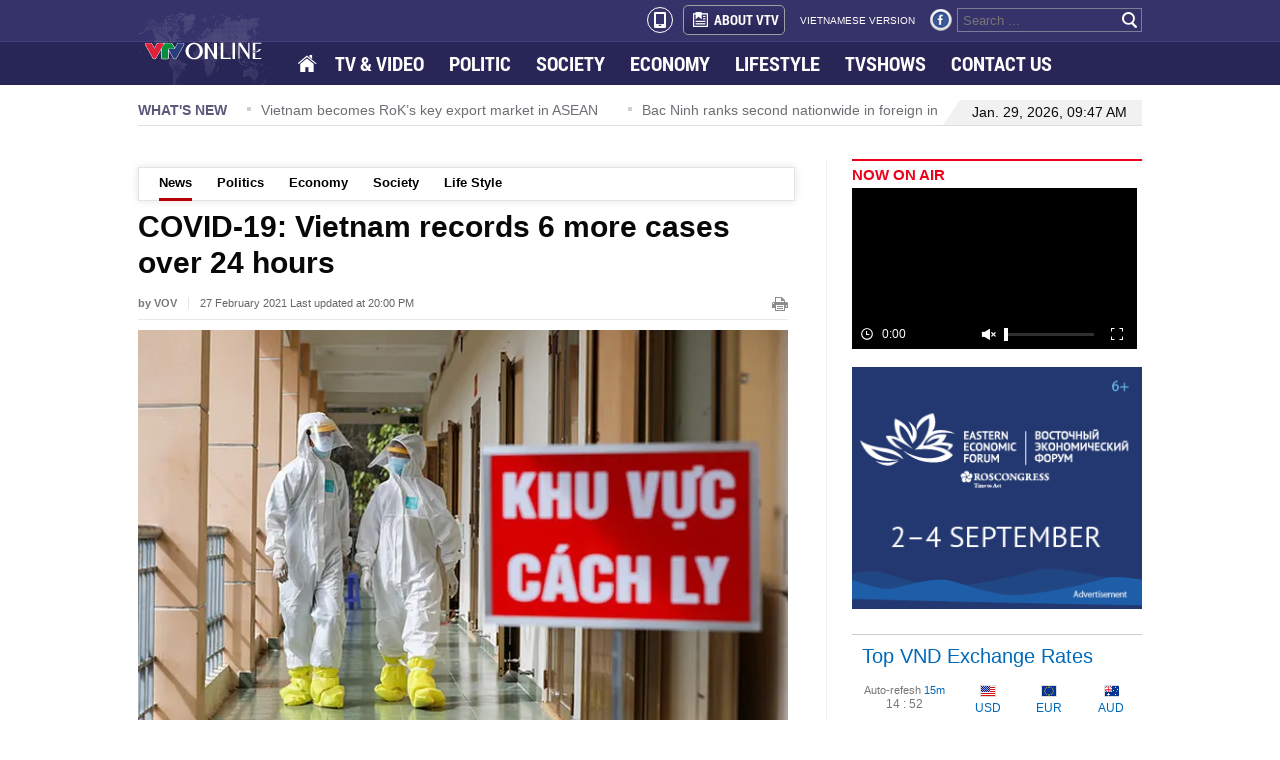

--- FILE ---
content_type: text/html; charset=utf-8
request_url: https://english.vtv.vn/news/covid-19-vietnam-records-6-more-cases-over-24-hours-20210302085756906.htm
body_size: 10168
content:


<!DOCTYPE html>
<html id="ctl00_ctl00_mainHtml" lang="vi" xmlns="http://www.w3.org/1999/xhtml" xmlns:og="http://ogp.me/ns#" xmlns:fb="http://www.facebook.com/2008/fbml" itemscope="itemscope" itemtype="http://schema.org/WebPage">
<head id="ctl00_ctl00_Head1" prefix="og: http://ogp.me/ns# fb: http://ogp.me/ns/fb# article: http://ogp.me/ns/article#"><meta http-equiv="Content-Type" content="text/html; charset=UTF-8" /><title>COVID-19: Vietnam records 6 more cases over 24 hours | VTV</title><meta id="ctl00_ctl00_metakeywords" name="keywords" /><meta id="ctl00_ctl00_newskeywords" name="news_keywords" /><meta id="ctl00_ctl00_metaDes" name="description" content="VTV.vn - The Ministry of Health has confirmed six more coronavirus infections during the past 24 hours, all detected in Hai Duong province, the country’s..." /><meta http-equiv="Content-Language" content="vi" /><meta name="Language" content="vi" /><meta name="distribution" content="Global" /><meta name="REVISIT-AFTER" content="1 DAYS" /><meta id="ctl00_ctl00_idRobots" name="robots" content="index, follow" /><link rel="shortcut icon" href="/Images/favicon.ico" /><meta name="copyright" content="Copyright © 2014 by VTV.VN" /><meta name="RATING" content="GENERAL" /><meta name="GENERATOR" content="Công nghệ ChannelVN" /><meta property="og:locale" itemprop="inLanguage" content="vi_VN" /><meta property="og:site_name" content="english.vtv.vn" /><meta property="fb:app_id" content="526789260754449" /><meta name="google-site-verification" content="0XfnGmX6qI2Ehl0uM3LjCuZvqZbp3BJkTj1xNVul2H8" /><meta id="ctl00_ctl00_metaRobots" name="robots" content="index,follow,all" /><meta name="author" content="VTV News" /><meta property="article:tag" />
<meta itemprop="headline" property="og:title" content="COVID-19: Vietnam records 6 more cases over 24 hours" />
<meta itemprop="description" property="og:description" content="VTV.vn - The Ministry of Health has confirmed six more coronavirus infections during the past 24 hours, all detected in Hai Duong province, the country’s..." />
<meta itemprop="keywords" />
<meta itemprop="thumbnailUrl" property="og:image" content="https://cdn-images.vtv.vn/zoom/424_312/2021/3/2/photo-0-16146502457421049444579.jpg" />
<meta itemprop="url" property="og:url" content="https://english.vtv.vn/news/covid-19-vietnam-records-6-more-cases-over-24-hours-20210302085756906.htm" />
<meta property="article:published_time" content="2021-02-27T08:00:00+07:00" />
<meta property="article:modified_time" content="2021-02-27T08:00:00+07:00" />
<meta itemprop="datePublished" name="pubdate" content="2021-02-27T08:00:00+07:00" />
<meta itemprop="dateModified" name="lastmod" content="2021-02-27T08:00:00+07:00" />
<meta itemprop="dateCreated" content="2021-02-27T08:00:00+07:00" />
<meta property="article:author" content="english.vtv.vn" />
<link rel="canonical" href="https://english.vtv.vn/news/covid-19-vietnam-records-6-more-cases-over-24-hours-20210302085756906.htm" />
<link href="https://static.mediacdn.vn/vtv/englishvtv/min/main.min.1.0.css" rel="stylesheet" />

    <script type="text/javascript">
        var appSettings = {
            ajaxDomain2: "https://vtvapi2.cnnd.vn",//token player thằng này chuyên lấy token
            sharefbApiDomain: "https://sharefb.cnnd.vn",
            videoplayer: "https://vcplayer.mediacdn.vn",
            videoImageDomain: "https://video-thumbs.mediacdn.vn",
        };
    </script>
    <script src="https://static.amcdn.vn/tka/cdn.js" type="text/javascript"></script>
    <script src="//media1.admicro.vn/core/adm_tracking.js?v=1" type="text/javascript"></script>

    <script type="text/javascript" src="https://adminplayer.sohatv.vn/resource/init-script/playerInitScript.js"></script>
    

    <script type="text/javascript">var _loader_ = '/images/loader.gif';</script>
    <script type="text/javascript" src="https://static.mediacdn.vn/vtv/englishvtv/min/main.min.3.0.js"></script>

    
        <!-- admicro async-->
        <script type="text/javascript">
            var admicroAD = admicroAD || {};
            admicroAD.unit = admicroAD.unit || [];
        </script>
        <script type="text/javascript">
            (function () {
                var a = document.createElement("script");
                a.async = !0;
                a.type = "text/javascript";
                a.onerror = function () { window.admerrorload = true; };
                a.src = ("https:" == document.location.protocol ? "https:" : "http:") + "//media1.admicro.vn/core/admcore.js";
                var b = document.getElementsByTagName("script")[0];
                b.parentNode.insertBefore(a, b);
            })();
        </script>
        <script>
            (function () {
                function d(b, c, e) { var a = document.createElement("script"); a.type = "text/javascript"; a.async = !0; a.src = b; 2 <= arguments.length && (a.onload = c, a.onreadystatechange = function () { 4 != a.readyState && "complete" != a.readyState || c() }); a.onerror = function () { if ("undefined" != typeof e) try { e() } catch (g) { } }; document.getElementsByTagName("head")[0].appendChild(a) } function f() {
                    if ("undefined" == typeof window.ADMStorageFileCDN) setTimeout(function () { f() }, 500); else if ("undefined" != typeof window.ADMStorageFileCDN.corejs &&
                        "undefined" != typeof window.ADMStorageFileCDN.chkCorejs && 0 == window.ADMStorageFileCDN.chkCorejs) if (window.ADMStorageFileCDN.chkCorejs = !0, "string" == typeof window.ADMStorageFileCDN.corejs) d(window.ADMStorageFileCDN.corejs); else if ("undefined" != typeof window.ADMStorageFileCDN.corejs) for (var b = 0, c = window.ADMStorageFileCDN.corejs.length; b < c; b++)d(window.ADMStorageFileCDN.corejs[b])
                } f()
            })();
        </script>
    
    
    <!-- Google tag (gtag.js) -->
    <script async src="https://www.googletagmanager.com/gtag/js?id=G-3YC14CYHXP"></script>
    <script>
        window.dataLayer = window.dataLayer || [];
        function gtag() { dataLayer.push(arguments); }
        gtag('js', new Date());

        gtag('config', 'G-3YC14CYHXP');
    </script>

<style>
    .quoc-tang, .quoc-tang2 { -webkit-filter: grayscale(100%); -moz-filter: grayscale(100%); filter: grayscale(100%); }
</style>
<script>
    document.addEventListener("DOMContentLoaded", function () {
        function setThemeQuocTang() {
            const currentTime = new Date();
            const startTime = new Date('2025/05/24 00:00');
            const endTime = new Date('2025/05/26 00:00');

            const isVTV = window.location.hostname === "english.vtv.vn";
            const shouldApply =
                (isVTV && currentTime >= startTime && currentTime <= endTime) ||
                (!isVTV && currentTime <= endTime);

            if (!shouldApply) return;

            const header = document.querySelectorAll('.header');
            if (header) {
                document.querySelectorAll('.header').forEach(el => el.classList.add('quoc-tang'));
            }

            const footer = document.querySelectorAll('.footer');
            if (footer) {
                document.querySelectorAll('.footer').forEach(el => el.classList.add('quoc-tang'));
            }
        }

        setThemeQuocTang();
    });
</script>

</head>
<body>
    <div id="fb-root"></div>
    <script>(function (d, s, id) {
            var js, fjs = d.getElementsByTagName(s)[0];
            if (d.getElementById(id)) return;
            js = d.createElement(s); js.id = id;
            js.src = "//connect.facebook.net/en_US/sdk.js#xfbml=1&version=v2.4&appId=618158328194206";
            fjs.parentNode.insertBefore(js, fjs);
        }(document, 'script', 'facebook-jssdk'));</script>
    <form name="aspnetForm" method="post" action="./Details.aspx?NewsID=20210302085756906&amp;catUrl=news&amp;url=covid-19-vietnam-records-6-more-cases-over-24-hours" id="aspnetForm">
<div>
<input type="hidden" name="newsidinput" id="newsidinput" value="20210302085756906" />
<input type="hidden" name="newstitleinput" id="newstitleinput" value="COVID-19: Vietnam records 6 more cases over 24 hours" />
<input type="hidden" name="hdZoneId" id="hdZoneId" value="1" />
<input type="hidden" name="hdZoneUrl" id="hdZoneUrl" value="news" />
<input type="hidden" name="title_page" id="title_page" value="News" />
<input type="hidden" name="__VIEWSTATE" id="__VIEWSTATE" value="/wEPDwUKLTQ5MzI4ODk3M2Rk/ioJpeVO5uvP4ItC06yq2FqhDgQ+NPXF3f57FLEFFuw=" />
</div>

<div>

	<input type="hidden" name="__VIEWSTATEGENERATOR" id="__VIEWSTATEGENERATOR" value="AF5853AA" />
</div>
        
<style>
    .menu ul li a.active { background: url(https://static.mediacdn.vn/vtv/englishvtv/images/opacity1.png) repeat; }
    .menu ul li.home a { background: url(/images/spriteVTV_v22.png) no-repeat; background-position: -262px -255px; width: 18px; height: 15px; float: left; margin-top: 13px; padding: 2px; }
    .header_top2 .logo { background: url(https://static.mediacdn.vn/vtv/web_images/vtv_times-01.svg) no-repeat; }
</style>
<div class="header">
    <div class="header_top1">
        <div class="wp1004">
            <div class="box_right">
                <a class="a_mobile_ico" href="?mobile=false"><i class="mobile_ico"></i></a>
                <a href="/about-us.htm" class="about" title="About vtv"><span class="icon_about sprite"></span>ABOUT VTV</a>
                <a href="http://vtv.vn/" target="_blank" class="version" title="vietnamese version">VIETNAMESE VERSION</a>
                <a href="https://www.facebook.com/baodientuvtv" title="facebook" class="sprite icon_fb" rel="nofollow" target="_blank"></a>
                
                <div class="search_box">
                    <input id="txtSearch" type="text" placeholder="Search ..." onkeydown="javascript: if (event.keyCode==13) OnSearchClick();">
                    <a href="javascript:void" class="bt_search" onclick="OnSearchClick()" rel="nofollow" title="search"><span class="sprite"></span></a>
                </div>
            </div>
        </div>
    </div>
    <div class="header_top2">
        <div class="wp1004">
            <div class="menu">
                <a href="/" class="logo sprite" title="VTV EN"></a>
                <ul>
                    <li class="home"><a href="/" title="Home"></a></li>
                    <li><a href="/tv-video.htm" title="TV &amp; Video">TV & VIDEO</a></li>
                    
                    <li id="politics"><a href="/politics.htm" title="Politics">POLITIC</a></li>
                    <li id="society"><a href="/society.htm" title="Society">SOCIETY </a></li>
                    <li id="economy"><a href="/economy.htm" title="Economy">ECONOMY</a></li>
                    <li id="lifestyle"><a href="/life-style.htm" title="Life style">LIFESTYLE</a></li>
                    <li><a href="/tv-show.htm" title="Tvshows">TVSHOWS</a></li>
                    <li><a href="/contact-us.htm" title="Contact us">CONTACT US</a></li>
                </ul>
            </div>
        </div>
    </div>
</div>
<script type="text/javascript">
    $(document).ready(function () {
        var cUrl = window.location.pathname;
        if (cUrl.indexOf("page") >= 0) {
            var arr = window.location.pathname.replace(/\/page-[0-9]+/g, '').split('/');
            if (arr.length > 2) {
                $('.header_top2 .menu ul li a[href="/' + arr[1] + "/" + arr[2] + '"]').addClass('active');
            } else {
                $('.header_top2 .menu ul li a[href="/' + arr[1] + '"]').addClass('active');
            }
        } else {
            $('.header_top2 .menu ul li a[href="' + cUrl + '"]').addClass('active');
        }
    });
</script>

        
        <div class="wp1004">
            

<div id="admzone12359"></div>
<script>
    admicroAD.unit.push(function () { admicroAD.show('admzone12359') });
</script>
            
<div class="whatnews">
    <p class="title_box">WHAT'S NEW</p>
    <div id="scroller">
        
                <div class="item_scroll"><span class="icon"></span><a href="/news/ho-chi-minh-city-steps-up-iuu-fishing-crackdown-20260127090016686.htm" title="Ho Chi Minh City steps up IUU fishing crackdown">Ho Chi Minh City steps up IUU fishing crackdown</a></div>
            
                <div class="item_scroll"><span class="icon"></span><a href="/news/vietnam-becomes-roks-key-export-market-in-asean-20260127085418973.htm" title="Vietnam becomes RoK’s key export market in ASEAN">Vietnam becomes RoK’s key export market in ASEAN</a></div>
            
                <div class="item_scroll"><span class="icon"></span><a href="/news/bac-ninh-ranks-second-nationwide-in-foreign-investment-attraction-in-2025-20260127085203175.htm" title="Bac Ninh ranks second nationwide in foreign investment attraction in 2025">Bac Ninh ranks second nationwide in foreign investment attraction in 2025</a></div>
            
                <div class="item_scroll"><span class="icon"></span><a href="/news/top-lao-leader-briefs-on-outcomes-of-lprps-12th-national-congress-in-hanoi-20260127085029893.htm" title="Top Lao leader briefs on outcomes of LPRP's 12th National Congress in Hanoi">Top Lao leader briefs on outcomes of LPRP's 12th National Congress in Hanoi</a></div>
            
                <div class="item_scroll"><span class="icon"></span><a href="/news/homeland-spring-2026-underscores-unity-and-aspirations-of-ovs-20260127085907763.htm" title="Homeland Spring 2026 underscores unity and aspirations of OVs">Homeland Spring 2026 underscores unity and aspirations of OVs</a></div>
            
    </div>
    <div class="date_time">
    <span class="border_left sprite"></span>
    
        <p>Jan. 29, 2026, 09:47 AM</p>
    </div>
</div>
            <div class="contentleft">
            
    <style>
        .PhotoCMS_Caption p { text-align: center; }
        td.caption p { text-align: center; }
    </style>
    <div class="detail clearfix">
          <div class="submenu"  style="margin-top: 8px"><ul><li><a href="/news.htm">News</a></li><li><a href="/politics.htm">Politics</a></li><li><a href="/economy.htm">Economy</a></li><li><a href="/society.htm">Society</a></li><li><a href="/life-style.htm">Life Style</a></li></ul></div><script type="text/javascript">      var menuActive = {          subMenu: function() {              if (this.hr != '/') {                  var cUrl = $('#hdZoneUrl').val();                                    if (cUrl != null) {                      $('.submenu a[href="/' + cUrl + '.htm"]').addClass('active');                                        } else {                      var arr = this.hr.replace(/\/trang-[0-9]+/g, '').split('/');                      if (arr.length > 2) {                          $('.submenu a[href="/' + arr[1] + "/" + arr[2] + '"]').addClass('active');                      } else {                          $('.submenu a[href="/' + arr[1] + '"]').addClass('active');                      }                  }              }          }      };      menuActive.subMenu();    </script>
        

<input type="hidden" name="KeyVideo" id="KeyVideo" value="" />
<div class="inner">
    <div id="fb-root"></div>
    <script>(function (d, s, id) {
    var js, fjs = d.getElementsByTagName(s)[0];
    if (d.getElementById(id)) return;
    js = d.createElement(s); js.id = id;
    js.src = "//connect.facebook.net/en_GB/sdk.js#xfbml=1&version=v2.3";
    fjs.parentNode.insertBefore(js, fjs);
}(document, 'script', 'facebook-jssdk'));</script>


    <h1 data-field="title" class="news-title">COVID-19: Vietnam records 6 more cases over 24 hours</h1>
    <p class="news-info">
        <b>by VOV</b><span class="published-date">27 February 2021 Last updated at  20:00 PM</span><a onclick="window.print();" class="ico-print" href="javascript:void(0);" rel="nofollow"></a>
    </p>

    
        <img data-field="firstphoto" src="https://cdn-images.vtv.vn/thumb_w/650/2021/3/2/photo-0-16146502457421049444579.jpg" alt="Such an isolated area has been set up for infected patients. (Photo: MoH)" width="650" class="news-avatar" />
        <div class="avatar-desc">Such an isolated area has been set up for infected patients. (Photo: MoH)</div>
    
    <div class="sharing relative clearfix">
        <div class="fl fb-place-hoder">
            <div class="fb-like" data-href="https://english.vtv.vn/news-20210302085756906.htm" data-layout="standard" data-action="like" data-show-faces="false" data-share="true"></div>
        </div>
    </div>
    <h2 data-field="sapo" class="news-sapo">VTV.vn - The Ministry of Health has confirmed six more coronavirus infections during the past 24 hours, all detected in Hai Duong province, the country’s epicenter of the fresh outbreak.</h2>
    <div class="clearfix mgt34">
        <div class="detail_left main-col small-layout" data-field="body" style="top: 0px;">
            <p>All six cases had come into close contact with COVID-19 patients before they tested positive, the ministry said in its 18.00hrs update.</p>

<p>The epidemic has spread to 13 cities and provinces since the virus recurred a month ago. As many as 837 cases have been confirmed nationwide, including 653 cases in Hai Duong province.</p>

<p>The ministry said the fresh outbreak has been brought under control nationally, with no new cases reported in many localities over the past two weeks.</p>

<p>Hai Duong is the only locality that has reported infections during the past few days, but the number of cases has dropped significantly compared to dozens detected more than a week ago,</p>

<p>Also on February 27, five COVID-19 patients were discharged from hospital after making a full recovery from the disease.</p>

<p>The number of quarantined people who had contact with COVID-19 patients or returned from epidemic hit countries has also fallen to nearly 70,000 compared to 76,500 announced a day ago.</p>

<p>Among active cases, an elderly patient in Da Nang city, central Vietnam, is in critical condition and has been relying on ECMO, a sophisticated therapy to save patients in critical condition. The patient has suffered from hypertension and diabetes for years.</p>
</div>
    </div>
    <div class="clearfix bottom-social">
        <ul class="bottom-sharing fl">
            <li>
                <div class="fb-like" data-href="https://english.vtv.vn/news-20210302085756906.htm" data-layout="box_count" data-action="like" data-show-faces="false" data-share="false"></div>
            </li>
            <li>
                <div class="fb-share-button" data-href="https://english.vtv.vn/news-20210302085756906.htm" data-layout="box_count"></div>
            </li>
            
            <li><a class="ming-counter bubble">0</a><span class="button-comment">Comments</span></li>
            <li>
                <div class="fb-like" data-href="https://www.facebook.com/baodientuvtv" data-layout="box_count" data-action="like" data-show-faces="false" data-share="false"></div>
            </li>
        </ul>
    </div>
    <!-- tag-->
    <div class="clear"></div>
    <div class="tag">

        <p>Tags:</p>
        <ul>
            
        </ul>
    </div>
    
</div>
<script type="text/javascript">
    //if ($('#video-embeb').length > 0)
    //    ChangeVideo("video-embeb");

    $(function() {
        videoHD.isAd = true;
        videoHD.init(".detail_left", {
            type: videoHD.videoType.newsDetail
        });
        videoInContent.init('.detail_left');
        
        videoHD.init("#video-embeb", {
            type: videoHD.videoType.newsDetail
        });
        videoInContent.init('#video-embeb');
    });
</script>
        

<div id="admzone12364"></div>
<script>
    admicroAD.unit.push(function () { admicroAD.show('admzone12364') });
</script>
        
<div class="mgt40">
    <div class="tin_cung_chuyenmuc">
        <p class="top">More News</p>
        <ul>
             <li><span class="ion"></span><div><a href="/news/vietnam-plans-13-repatriation-flights-early-march-20210302105355218.htm" title="Vietnam plans 13 repatriation flights early March">Vietnam plans 13 repatriation flights early March<span class="dates">(27.02)</span></a></div></li><li><span class="ion"></span><div><a href="/news/vice-president-presents-title-of-peoples-doctor-to-five-doctors-2021030208531539.htm" title="Vice President presents title of “People’s Doctor” to five doctors">Vice President presents title of “People’s Doctor” to five doctors<span class="dates">(27.02)</span></a></div></li><li><span class="ion"></span><div><a href="/news/hai-duong-develops-socio-economy-while-fighting-covid-19-20210302105527187.htm" title="Hai Duong develops socio-economy while fighting COVID-19">Hai Duong develops socio-economy while fighting COVID-19<span class="dates">(27.02)</span></a></div></li><li><span class="ion"></span><div><a href="/news/where-to-make-the-right-choice-makes-comeback-20210308113537468.htm" title="Where to Make the Right Choice makes comeback">Where to Make the Right Choice makes comeback<span class="dates">(27.02)</span></a></div></li><li><span class="ion"></span><div><a href="/news/vietnam-airlines-resumes-flights-from-hcmc-to-van-don-airport-20210302105829375.htm" title="Vietnam Airlines resumes flights from hcmc to Van Don airport">Vietnam Airlines resumes flights from hcmc to Van Don airport<span class="dates">(27.02)</span></a></div></li>
        </ul>
    </div>
</div>

        

<div class="detail_comment">
    <div class="clear">
        <!-- list comment-->
        
        <!-- Box reply comment -->
        

        <div class="mgt10"></div>
        <div id="sendbl" class="clearfix mgt10">
            <div class="light large clearfix">
                <div class="sendcm clearfix">
                    <ul class="inner">
                        <li class="clearfix ">
                            <textarea placeholder="YOUR COMMENT" rows="" cols="" class="textarea-cm" id="commentinput"></textarea>
                        </li>
                        <li class="clearfix ">
                            <div class="info-comment">
                                <input type="text" placeholder="Fullname" class="inp-cm name mgr10" id="nameinput" />
                                <input placeholder="Email" class="inp-cm email mgr10" id="emailinput" />
                                <a class="reloadcaptcha" id="reload" rel="">
                                    <img src="https://cdn-images.vtv.vn/web_images/reload-arrow.png" title="Reload" width="25" alt="reload">
                                </a>
                                <div class="captcha" id="div_captcha">
                                    <dd id="captcha-element">
                                        <img width="55" height="25" src="/captcha/Captcha.aspx?id=captcha&t=20260129094750.176" />
                                        <input type="text" name="captcha[input]" id="captcha-input" value="" class="inp-cmreply namecmrl1 fl mgr10 txtCaptcha" title="input captcha!" placeholder="input captcha!">
                                    </dd>
                                </div>
                            </div>
                        </li>
                        <li class="clearfix ">
                            <a href="javascript:void(0);" class="imgSend fl">Sent</a>
                            <a href="javascript:void(0);" type="reset" class="fl imgReset">Reset</a>
                        </li>
                    </ul>
                </div>
            </div>
        </div>
    </div>
</div>

    </div>

    <script type="text/javascript">
        //Chèn mutexAds vào nội dung bài
        $(function () {
                var mutexAds = '<div id="admzone493325" class="wp100 clearfix"></div>'; //html chèn div ở đây
                var content = $('.detail_left'); //class content tương ứng trên site
                if (content.length > 0) {
                    var childNodes = content[0].childNodes;
                    for (i = 0; i < childNodes.length; i++) {
                        var childNode = childNodes[i];
                        var isPhotoOrVideo = false;
                        if (childNode.nodeName.toLowerCase() == 'div') {
                            // kiem tra xem co la anh khong?
                            var type = $(childNode).attr('class') + '';
                            if (type.indexOf('VCSortableInPreviewMode') >= 0) {
                                isPhotoOrVideo = true;
                            }
                        }
                        try {
                            if ((i >= childNodes.length / 2 - 1) && (i < childNodes.length / 2) && !isPhotoOrVideo) {
                                if (i <= childNodes.length - 3) {
                                    childNode.after(htmlToElement(mutexAds));
                                    admicroAD.unit.push(function () { admicroAD.show('admzone493325') }); //thay js ở đây
                                }
                                break;
                            }
                        }
                        catch (e) { }
                    }
                }
        });
        function htmlToElement(html) {
            var template = document.createElement('template');
            template.innerHTML = html;
            return template.content.firstChild;
        }
    </script>

            </div>
            


<div class="contentright">
    <div class="now_on_air">
        <h3 class="title_box"><a href="/tv-video.htm" title="TV & Video">NOW ON AIR</a></h3>
        <iframe src="https://ovp.sohatv.vn/embed?v=v07FGuYejo7tTlhN" frameborder="0" scrolling="no"></iframe>
    </div>
    <div class="mgt15">
        <a href="https://forumvostok.ru/" target="_blank" rel="nofollow" title="Восточный экономический форум">
            <img src="https://static.mediacdn.vn/vtv/web_images/banner_300250_EN.png" alt="Восточный экономический форум" width="100%" />
        </a>
    </div>
    

<div id="admzone12361"></div>
<script>
    admicroAD.unit.push(function () { admicroAD.show('admzone12361') });
</script>
    

<div id="admzone6313"></div>
<script>
    admicroAD.unit.push(function () { admicroAD.show('admzone6313') });
</script>
    <div class="top_vnd">
        <p class="title_box">Top VND Exchange Rates</p>
        <table>
            <tr>
                <td class="downtime"><span class="td1">Auto-refesh <i>15m</i></span><br />
                    <span id="Countdown"></span></td>
                <td><span class="sprite icon_usd"></span>
                    <br />
                    USD</td>
                <td><span class="sprite icon_eur"></span>
                    <br />
                    EUR</td>
                <td><span class="sprite icon_aud"></span>
                    <br />
                    AUD</td>
            </tr>
            <tr class="tr2">
                <td class="label_vnd"><span class="icon_sao sprite"></span>1 VND<br />
                    <span class="td1">Inverse:</span></td>
                <td>0.00004<br />
                    22,510.0</td>
                <td>0.00004<br />
                    25,226.0</td>
                <td>0.00006<br />
                    15,674.0</td>
            </tr>
        </table>
        <p class="date">Mid-market rates: <span>2026-01-29 09:47 UTC</span></p>
    </div>
    
    

<div id="admzone12362"></div>
<script>
    admicroAD.unit.push(function () { admicroAD.show('admzone12362') });
</script>
</div>

            
<style>
    .footer .logo2 { background: url(https://static.mediacdn.vn/vtv/web_images/vtv_times-08.svg) no-repeat; top: 0; }
</style>
<!-- menu footer -->
<div id="adm_sticky_footer"></div>
<div class="footer">
    

<div id="admzone12363"></div>
<script>
    admicroAD.unit.push(function () { admicroAD.show('admzone12363') });
</script>

    <div class="menu2">
        <a href="/" rel="nofollow" title="english.vtv.vn" class="logo2 sprite"></a>
        <ul>
            
            <li><a href="/tv-video.htm" title="TV & Video" rel="nofollow">TV & VIDEO</a></li>
            <li><a href="/politics.htm" title="Politic" rel="nofollow">POLITIC</a></li>
            <li><a href="/society.htm" title="Society" rel="nofollow">SOCIETY</a></li>
            <li><a href="/economy.htm" title="Economy" rel="nofollow">ECONOMY</a></li>
            <li><a href="/life-style.htm" title="Lifestyle" rel="nofollow">LIFESTYLE</a></li>
            <li><a href="/about-us.htm" title="About VTV" rel="nofollow">ABOUT VTV</a></li>
            <li><a href="http://vtv.vn/" target="_blank" title="Vietnamese version" rel="nofollow">VIETNAMESE VERSION</a></li>
        </ul>
    </div>

    <div class="add_footer">
        <div class="cf address">
            
            <p>43 NGUYEN CHI THANH STREET - BA DINH DISTRICT - HA NOI - VIET NAM</p>
            <p>Editor-in-chief: VU THANH THUY</p>
   			<p>Deputy Editor-in-chief: NGUYEN THI MY HANH, PHAM QUOC THANG, NGUYEN TRONG NINH</p>
            
        
            <p>Email: <a href="mailto:toasoan@vtv.vn" title="mailto:toasoan@vtv.vn">toasoan@vtv.vn</a></p>
            <p>Tel: +84 66 897 897</p>
            <p>Copyright, VTV News, Vietnam Television (VTV).</p>
            
            <p>Licence No.  483/GP-BTTTT dated December 29, 2023 by the Ministry of Information and Communications.</p>
        </div>
        <div class="rightfooter">
            <div class="box_right">
                <a href="/contact-us.htm" rel="nofollow" title="contact us here" class="contact">Contact us here</a>
                <div class="box_search2">
                    <input id="txtSearchkey" type="text" placeholder="Search ..." onkeydown="javascript:if(event.keyCode==13) OnSearchClick1();" />
                    <a href="javascript:void" class="bt_search sprite" onclick="OnSearchClick1()" rel="nofollow" title="search"></a>
                </div>
            </div>
        </div>
    </div>
</div>

        </div>
    <div class="div_notice"><div class="background_notice"></div><p id="notice" class="success"></p></div>

    </form>
    <!-- Start Alexa Certify Javascript -->
    <script type="text/javascript">
        _atrk_opts = { atrk_acct: "tDURh1aUXR00im", domain: "vtv.vn", dynamic: true };
        (function () { var as = document.createElement('script'); as.type = 'text/javascript'; as.async = true; as.src = "https://d31qbv1cthcecs.cloudfront.net/atrk.js"; var s = document.getElementsByTagName('script')[0]; s.parentNode.insertBefore(as, s); })();
    </script>
    <noscript>
        <img src="https://d5nxst8fruw4z.cloudfront.net/atrk.gif?account=tDURh1aUXR00im" style="display: none" height="1" width="1" alt="" />
    </noscript>
    <!-- End Alexa Certify Javascript -->
</body>
</html>



--- FILE ---
content_type: text/html; charset=utf-8
request_url: https://ovp.sohatv.vn/embed?v=v07FGuYejo7tTlhN
body_size: 1765
content:
<!DOCTYPE html>
<html>
<head>
    <meta charset="UTF-8">
    <meta http-equiv="Cache-Control" content="no-cache, no-store, must-revalidate" />
    <meta http-equiv="Pragma" content="no-cache" />
    <meta http-equiv="Expires" content="0" />
    <meta name="viewport" content="width=device-width, initial-scale=1">
    <meta http-equiv="X-UA-Compatible" content="IE=edge">
    <title>OVP | EMBED</title>
    <script src="//player.sohatv.vn/resource/init-script/playerInitScript.js"></script>
</head>
<body id="ovp-embed" style=" height: 100vh; width: 100%; margin: 0;">
    <video
    playsinline
    webkit-playsinline
    id="ovp-embed-video-sNoV"
    style="
        height: 100% !important;
        width: 100% !important;
        /* position: relative !important; */
    "
    class="default-skin embed-iframe"
></video>
<script>
    window._ovpEmbedPlayerInited = {};
    var logId = "live-vtv-svdujbenjaqoxjqvmqgdrqdo"; 
    var logEndpoint = "https://api-logdev.sohatv.vn";
    var sources = [{"type":"application/x-mpegURL","src":"https://cdn-live.vtv.vn/n8PKD1AOPmdoS5ayuhNofA/1769658829/live/vtv4/master.m3u8"},{"type":"image/png","src":"https://cdn.sohatv.vn/SWFYEZzBG7clIMM9/vtv/1000006/2023/11/14/1699980400074-vtv4.jpg"}];
    var liveSchedule = [];
    var params = {"v":"v07FGuYejo7tTlhN"};
    var live = true;
    var autoplay = true;
    var disableCCU = false;
    var disableHeader = false;
    var viewURL = null;
    var audio = false;
    var delayAir = null;
    var url_heartbeat = null;
    var adsSchedule = null;
    var timeStartLive = 1722183555;
    var statusUrl = "https://service-ovp.sohatv.vn/embed/statusLive?v=v07FGuYejo7tTlhN";
    params.v = 'v07FGuYejo7tTlhN';
    params.retryLive = false;
    params.live = live;
    params.audio = audio;
    params.autoplay = autoplay;
    params.liveSchedule = liveSchedule;
    params.delayAir = delayAir;
    params.url_heartbeat = url_heartbeat;
    params.log_id = logId;
    params.poster = 'https://cdn.sohatv.vn/SWFYEZzBG7clIMM9/vtv/1000006/2023/11/14/1699980400074-vtv4.jpg';
    
    
    	params.longLive =  true
    
    
    	params.sources = sources;
    
    

    
        params.statusUrl = statusUrl;
    
    var plugins = {
    	kinghubAdmicroADSPlugin: false,
    	liveCCUPlugin: false,
    	countlyTrackingPlugin:{
    		logid: logId,
    		url: logEndpoint
    	},
    }
    
    playerInitScript('ovp-embed-video-sNoV', {
    	params,
    	secure: '[base64]',
    	plugins,
    }, function () {
    	var player = this;
    	window._ovpEmbedPlayerInited['ovp-embed-video-sNoV'] = player;
    	const event = new CustomEvent('v07FGuYejo7tTlhN', {detail: player});
    	document.dispatchEvent(event);
    });
</script>

<script type="text/javascript">
    if (typeof Storage !== 'undefined') {
        localStorage.setItem('ovp:ssid', 'cAaf0ADs2z3N7rQx');
    }
</script>
<!-- Global site tag (gtag.js) - Google Analytics -->
<!-- <script async src="https://www.googletagmanager.com/gtag/js?id=UA-169847436-1"></script>
<script>
    window.dataLayer = window.dataLayer || [];
    function gtag(){dataLayer.push(arguments);}
    gtag('js', new Date());
    gtag('config', "UA-169847436-1");
</script> -->


</body>
</html>

--- FILE ---
content_type: text/css
request_url: https://player.sohatv.vn/resource/VTVPlayer/core/VTVPlayer.core.min.css?t=1753171687650
body_size: 36521
content:
.VTVPlayer .VTVPlayer-control:before{position:absolute;top:0;left:0;width:100%;height:100%}.VTVPlayer .VTVPlayer-control:before{text-align:center}@font-face{font-family:VCPlayer;src:url(../fonts/VCPlayer.eot?#iefix) format("eot")}@font-face{font-family:VCPlayer;src:url([data-uri]) format("woff"),url([data-uri]) format("truetype");font-weight:400;font-style:normal}.vjs-icon-vc-play1{font-family:VCPlayer;font-weight:400;font-style:normal}.vjs-icon-vc-play1:before{content:"\f101"}.vjs-icon-vc-play2{font-family:VCPlayer;font-weight:400;font-style:normal}.vjs-icon-vc-play2:before{content:"\f102"}.VTVPlayer .VTVPlayer-icon-time-video,.vjs-icon-k14vp-duration{font-family:VCPlayer;font-weight:400;font-style:normal}.VTVPlayer .VTVPlayer-icon-time-video:before,.vjs-icon-k14vp-duration:before{content:"\f103"}.VTVPlayer .fullscreen .full-screen-toggle,.vjs-icon-k14vp-exit-fullscreen{font-family:VCPlayer;font-weight:400;font-style:normal}.VTVPlayer .fullscreen .full-screen-toggle:before,.vjs-icon-k14vp-exit-fullscreen:before{content:"\f104"}.VTVPlayer .full-screen-toggle,.vjs-icon-k14vp-fullscreen{font-family:VCPlayer;font-weight:400;font-style:normal}.VTVPlayer .full-screen-toggle:before,.vjs-icon-k14vp-fullscreen:before{content:"\f105"}.VTVPlayer .play-control.playing,.vjs-icon-k14vp-pause{font-family:VCPlayer;font-weight:400;font-style:normal}.VTVPlayer .play-control.playing:before,.vjs-icon-k14vp-pause:before{content:"\f106"}.VTVPlayer .play-control,.vjs-icon-k14vp-play{font-family:VCPlayer;font-weight:400;font-style:normal}.VTVPlayer .play-control:before,.vjs-icon-k14vp-play:before{content:"\f107"}.vjs-icon-k14vp-setting{font-family:VCPlayer;font-weight:400;font-style:normal}.vjs-icon-k14vp-setting:before{content:"\f108"}.VTVPlayer .VTVPlayer-volume-control .volume-toggle,.VTVPlayer .VTVPlayer-volume-control.volume-level-3 .volume-toggle,.vjs-icon-k14vp-volume-full{font-family:VCPlayer;font-weight:400;font-style:normal}.VTVPlayer .VTVPlayer-volume-control .volume-toggle:before,.VTVPlayer .VTVPlayer-volume-control.volume-level-3 .volume-toggle:before,.vjs-icon-k14vp-volume-full:before{content:"\f109"}.VTVPlayer .VTVPlayer-volume-control.volume-level-2 .volume-toggle,.VTVPlayer .ad-mute,.vjs-icon-k14vp-volume-half{font-family:VCPlayer;font-weight:400;font-style:normal}.VTVPlayer .VTVPlayer-volume-control.volume-level-2 .volume-toggle:before,.VTVPlayer .ad-mute:before,.vjs-icon-k14vp-volume-half:before{content:"\f10a"}.VTVPlayer .VTVPlayer-volume-control.volume-mute .volume-toggle,.VTVPlayer .ad-mute.muted,.vjs-icon-k14vp-volume-mute{font-family:VCPlayer;font-weight:400;font-style:normal}.VTVPlayer .VTVPlayer-volume-control.volume-mute .volume-toggle:before,.VTVPlayer .ad-mute.muted:before,.vjs-icon-k14vp-volume-mute:before{content:"\f10b"}.VTVPlayer .VTVPlayer-volume-control.volume-level-1 .volume-toggle,.vjs-icon-k14vp-volume{font-family:VCPlayer;font-weight:400;font-style:normal}.VTVPlayer .VTVPlayer-volume-control.volume-level-1 .volume-toggle:before,.vjs-icon-k14vp-volume:before{content:"\f10c"}.vjs-icon-vc_spinner{font-family:VCPlayer;font-weight:400;font-style:normal}.vjs-icon-vc_spinner:before{content:"\f10d"}.VTVPlayer .share-link,.vjs-icon-links{font-family:VCPlayer;font-weight:400;font-style:normal}.VTVPlayer .share-link:before,.vjs-icon-links:before{content:"\f10e"}.VTVPlayer .replay-video,.vjs-icon-refresh{font-family:VCPlayer;font-weight:400;font-style:normal}.VTVPlayer .replay-video:before,.vjs-icon-refresh:before{content:"\f10f"}.VTVPlayer .share-embed,.vjs-icon-embed{font-family:VCPlayer;font-weight:400;font-style:normal}.VTVPlayer .share-embed:before,.vjs-icon-embed:before{content:"\f110"}.vjs-icon-setting-youtube{font-family:VCPlayer;font-weight:400;font-style:normal}.vjs-icon-setting-youtube:before{content:"\f111"}.vjs-icon-v2_fullscreen{font-family:VCPlayer;font-weight:400;font-style:normal}.vjs-icon-v2_fullscreen:before{content:"\f112"}.vjs-icon-v2_loading{font-family:VCPlayer;font-weight:400;font-style:normal}.vjs-icon-v2_loading:before{content:"\f113"}.vjs-icon-v2_pause{font-family:VCPlayer;font-weight:400;font-style:normal}.vjs-icon-v2_pause:before{content:"\f114"}.vjs-icon-v2_play{font-family:VCPlayer;font-weight:400;font-style:normal}.vjs-icon-v2_play:before{content:"\f115"}.VTVPlayer .VTVPlayer-icon-setting:before,.vjs-icon-v2_settings{font-family:VCPlayer;font-weight:400;font-style:normal}.VTVPlayer .VTVPlayer-icon-setting:before,.vjs-icon-v2_settings:before{content:"\f116"}.vjs-icon-v2_un-fullscreen{font-family:VCPlayer;font-weight:400;font-style:normal}.vjs-icon-v2_un-fullscreen:before{content:"\f117"}.vjs-icon-v2_volume-20{font-family:VCPlayer;font-weight:400;font-style:normal}.vjs-icon-v2_volume-20:before{content:"\f118"}.vjs-icon-v2_volume-50{font-family:VCPlayer;font-weight:400;font-style:normal}.vjs-icon-v2_volume-50:before{content:"\f119"}.vjs-icon-v2_volume-max{font-family:VCPlayer;font-weight:400;font-style:normal}.vjs-icon-v2_volume-max:before{content:"\f11a"}.vjs-icon-v2_volume-mute{font-family:VCPlayer;font-weight:400;font-style:normal}.vjs-icon-v2_volume-mute:before{content:"\f11b"}.vjs-icon-v2_overlay_pause{font-family:VCPlayer;font-weight:400;font-style:normal}.vjs-icon-v2_overlay_pause:before{content:"\f11c"}.vjs-icon-v2_overlay_play{font-family:VCPlayer;font-weight:400;font-style:normal}.vjs-icon-v2_overlay_play:before{content:"\f11d"}.VTVPlayer .replay-countdown .replay,.vjs-icon-replay-icon{font-family:VCPlayer;font-weight:400;font-style:normal}.VTVPlayer .replay-countdown .replay:before,.vjs-icon-replay-icon:before{content:"\f11e"}.vjs-icon-v3_embed{font-family:VCPlayer;font-weight:400;font-style:normal}.vjs-icon-v3_embed:before{content:"\f11f"}.vjs-icon-v3_facebook{font-family:VCPlayer;font-weight:400;font-style:normal}.vjs-icon-v3_facebook:before{content:"\f120"}.vjs-icon-v3_link{font-family:VCPlayer;font-weight:400;font-style:normal}.vjs-icon-v3_link:before{content:"\f121"}.vjs-icon-skip_next{font-family:VCPlayer;font-weight:400;font-style:normal}.vjs-icon-skip_next:before{content:"\f122"}.vjs-icon-eye-views{font-family:VCPlayer;font-weight:400;font-style:normal}.vjs-icon-eye-views:before{content:"\f123"}.vjs-icon-embed_new{font-family:VCPlayer;font-weight:400;font-style:normal}.vjs-icon-embed_new:before{content:"\f124"}.vjs-icon-link_new{font-family:VCPlayer;font-weight:400;font-style:normal}.vjs-icon-link_new:before{content:"\f125"}.vjs-icon-facebook_new{font-family:VCPlayer;font-weight:400;font-style:normal}.vjs-icon-facebook_new:before{content:"\f126"}.vjs-icon-tn-embed{font-family:VCPlayer;font-weight:400;font-style:normal}.vjs-icon-tn-embed:before{content:"\f127"}.vjs-icon-tn-facebook{font-family:VCPlayer;font-weight:400;font-style:normal}.vjs-icon-tn-facebook:before{content:"\f128"}.vjs-icon-tn-fullscreen{font-family:VCPlayer;font-weight:400;font-style:normal}.vjs-icon-tn-fullscreen:before{content:"\f129"}.vjs-icon-tn-link{font-family:VCPlayer;font-weight:400;font-style:normal}.vjs-icon-tn-link:before{content:"\f12a"}.vjs-icon-tn-pause{font-family:VCPlayer;font-weight:400;font-style:normal}.vjs-icon-tn-pause:before{content:"\f12b"}.vjs-icon-tn-play{font-family:VCPlayer;font-weight:400;font-style:normal}.vjs-icon-tn-play:before{content:"\f12c"}.vjs-icon-tn-play2{font-family:VCPlayer;font-weight:400;font-style:normal}.vjs-icon-tn-play2:before{content:"\f12d"}.vjs-icon-tn-setting{font-family:VCPlayer;font-weight:400;font-style:normal}.vjs-icon-tn-setting:before{content:"\f12e"}.vjs-icon-tn-setting_hd{font-family:VCPlayer;font-weight:400;font-style:normal}.vjs-icon-tn-setting_hd:before{content:"\f12f"}.vjs-icon-tn-sound_off{font-family:VCPlayer;font-weight:400;font-style:normal}.vjs-icon-tn-sound_off:before{content:"\f130"}.vjs-icon-tn-sound_on{font-family:VCPlayer;font-weight:400;font-style:normal}.vjs-icon-tn-sound_on:before{content:"\f131"}.vjs-icon-next2{font-family:VCPlayer;font-weight:400;font-style:normal}.vjs-icon-next2:before{content:"\f132"}.vjs-icon-pop-in{font-family:VCPlayer;font-weight:400;font-style:normal}.vjs-icon-pop-in:before{content:"\f133"}.vjs-icon-pop-out{font-family:VCPlayer;font-weight:400;font-style:normal}.vjs-icon-pop-out:before{content:"\f134"}.vjs-icon-unfullscreen1{font-family:VCPlayer;font-weight:400;font-style:normal}.vjs-icon-unfullscreen1:before{content:"\f135"}.vjs-icon-unfullscreen2{font-family:VCPlayer;font-weight:400;font-style:normal}.vjs-icon-unfullscreen2:before{content:"\f136"}.vjs-icon-fullscreen{font-family:VCPlayer;font-weight:400;font-style:normal}.vjs-icon-fullscreen:before{content:"\f137"}@font-face{font-family:OVP-test;src:url(../fonts/OVP-test.eot?#iefix) format("eot")}@font-face{font-family:OVP-test;src:url([data-uri]) format("woff"),url([data-uri]) format("truetype");font-weight:400;font-style:normal}.VTVPlayer .close-params,.ovp-icon-close{font-family:OVP-test;font-weight:400;font-style:normal}.VTVPlayer .close-params:before,.ovp-icon-close:before{content:"\f101"}.ovp-icon-embed{font-family:OVP-test;font-weight:400;font-style:normal}.ovp-icon-embed:before{content:"\f102"}.ovp-icon-facebook{font-family:OVP-test;font-weight:400;font-style:normal}.ovp-icon-facebook:before{content:"\f103"}.ovp-icon-link{font-family:OVP-test;font-weight:400;font-style:normal}.ovp-icon-link:before{content:"\f104"}.ovp-icon-error-404{font-family:OVP-test;font-weight:400;font-style:normal}.ovp-icon-error-404:before{content:"\f105"}.ovp-icon-error{font-family:OVP-test;font-weight:400;font-style:normal}.ovp-icon-error:before{content:"\f106"}.ovp-icon-pause{font-family:OVP-test;font-weight:400;font-style:normal}.ovp-icon-pause:before{content:"\f107"}.ovp-icon-play{font-family:OVP-test;font-weight:400;font-style:normal}.ovp-icon-play:before{content:"\f108"}.ovp-icon-setting{font-family:OVP-test;font-weight:400;font-style:normal}.ovp-icon-setting:before{content:"\f109"}.ovp-icon-share{font-family:OVP-test;font-weight:400;font-style:normal}.ovp-icon-share:before{content:"\f10a"}.ovp-icon-notify{font-family:OVP-test;font-weight:400;font-style:normal}.ovp-icon-notify:before{content:"\f10b"}.ovp-icon-verify{font-family:OVP-test;font-weight:400;font-style:normal}.ovp-icon-verify:before{content:"\f10c"}.ovp-icon-volume-1{font-family:OVP-test;font-weight:400;font-style:normal}.ovp-icon-volume-1:before{content:"\f10d"}.ovp-icon-volume-2{font-family:OVP-test;font-weight:400;font-style:normal}.ovp-icon-volume-2:before{content:"\f10e"}.ovp-icon-volume-3{font-family:OVP-test;font-weight:400;font-style:normal}.ovp-icon-volume-3:before{content:"\f10f"}.ovp-icon-exit-fullscreen{font-family:OVP-test;font-weight:400;font-style:normal}.ovp-icon-exit-fullscreen:before{content:"\f110"}.ovp-icon-fullscreen{font-family:OVP-test;font-weight:400;font-style:normal}.ovp-icon-fullscreen:before{content:"\f111"}@font-face{font-family:VideoJS;src:url(../fonts/VideoJS.eot?#iefix) format("eot")}@font-face{font-family:VideoJS;src:url([data-uri]) format("woff"),url([data-uri]) format("truetype");font-weight:400;font-style:normal}.VTVPlayer .VTVPlayer-overlay .overlay-pause,.vjs-icon-play{font-family:VideoJS;font-weight:400;font-style:normal}.VTVPlayer .VTVPlayer-overlay .overlay-pause:before,.vjs-icon-play:before{content:"\f101"}.vjs-icon-play-circle{font-family:VideoJS;font-weight:400;font-style:normal}.vjs-icon-play-circle:before{content:"\f102"}.VTVPlayer .VTVPlayer-overlay .overlay-play,.vjs-icon-pause{font-family:VideoJS;font-weight:400;font-style:normal}.VTVPlayer .VTVPlayer-overlay .overlay-play:before,.vjs-icon-pause:before{content:"\f103"}.vjs-icon-volume-mute{font-family:VideoJS;font-weight:400;font-style:normal}.vjs-icon-volume-mute:before{content:"\f104"}.vjs-icon-volume-low{font-family:VideoJS;font-weight:400;font-style:normal}.vjs-icon-volume-low:before{content:"\f105"}.vjs-icon-volume-mid{font-family:VideoJS;font-weight:400;font-style:normal}.vjs-icon-volume-mid:before{content:"\f106"}.vjs-icon-volume-high{font-family:VideoJS;font-weight:400;font-style:normal}.vjs-icon-volume-high:before{content:"\f107"}.vjs-icon-fullscreen-enter{font-family:VideoJS;font-weight:400;font-style:normal}.vjs-icon-fullscreen-enter:before{content:"\f108"}.vjs-icon-fullscreen-exit{font-family:VideoJS;font-weight:400;font-style:normal}.vjs-icon-fullscreen-exit:before{content:"\f109"}.vjs-icon-square{font-family:VideoJS;font-weight:400;font-style:normal}.vjs-icon-square:before{content:"\f10a"}.vjs-icon-spinner{font-family:VideoJS;font-weight:400;font-style:normal}.vjs-icon-spinner:before{content:"\f10b"}.vjs-icon-subtitles{font-family:VideoJS;font-weight:400;font-style:normal}.vjs-icon-subtitles:before{content:"\f10c"}.vjs-icon-captions{font-family:VideoJS;font-weight:400;font-style:normal}.vjs-icon-captions:before{content:"\f10d"}.vjs-icon-chapters{font-family:VideoJS;font-weight:400;font-style:normal}.vjs-icon-chapters:before{content:"\f10e"}.VTVPlayer .btn-toggle-share,.vjs-icon-share{font-family:VideoJS;font-weight:400;font-style:normal}.VTVPlayer .btn-toggle-share:before,.vjs-icon-share:before{content:"\f10f"}.vjs-icon-cog{font-family:VideoJS;font-weight:400;font-style:normal}.vjs-icon-cog:before{content:"\f110"}.vjs-icon-circle{font-family:VideoJS;font-weight:400;font-style:normal}.vjs-icon-circle:before{content:"\f111"}.vjs-icon-circle-outline{font-family:VideoJS;font-weight:400;font-style:normal}.vjs-icon-circle-outline:before{content:"\f112"}.vjs-icon-circle-inner-circle{font-family:VideoJS;font-weight:400;font-style:normal}.vjs-icon-circle-inner-circle:before{content:"\f113"}.vjs-icon-hd{font-family:VideoJS;font-weight:400;font-style:normal}.vjs-icon-hd:before{content:"\f114"}.vjs-icon-cancel{font-family:VideoJS;font-weight:400;font-style:normal}.vjs-icon-cancel:before{content:"\f115"}.vjs-icon-replay{font-family:VideoJS;font-weight:400;font-style:normal}.vjs-icon-replay:before{content:"\f116"}.VTVPlayer .share-facebook,.vjs-icon-facebook{font-family:VideoJS;font-weight:400;font-style:normal}.VTVPlayer .share-facebook:before,.vjs-icon-facebook:before{content:"\f117"}.vjs-icon-gplus{font-family:VideoJS;font-weight:400;font-style:normal}.vjs-icon-gplus:before{content:"\f118"}.vjs-icon-linkedin{font-family:VideoJS;font-weight:400;font-style:normal}.vjs-icon-linkedin:before{content:"\f119"}.vjs-icon-twitter{font-family:VideoJS;font-weight:400;font-style:normal}.vjs-icon-twitter:before{content:"\f11a"}.vjs-icon-tumblr{font-family:VideoJS;font-weight:400;font-style:normal}.vjs-icon-tumblr:before{content:"\f11b"}.vjs-icon-pinterest{font-family:VideoJS;font-weight:400;font-style:normal}.vjs-icon-pinterest:before{content:"\f11c"}.vjs-icon-audio-description{font-family:VideoJS;font-weight:400;font-style:normal}.vjs-icon-audio-description:before{content:"\f11d"}.vjs-icon-audio{font-family:VideoJS;font-weight:400;font-style:normal}.vjs-icon-audio:before{content:"\f11e"}.detail .VTVPlayer *{font-size:inherit;color:inherit;line-height:inherit;margin-top:initial}.VTVPlayer,.detail .VTVPlayer{display:block!important;overflow:hidden;z-index:0;vertical-align:top;box-sizing:border-box;color:#fff;background-color:#000;position:relative;padding:0!important;margin:0!important;font-size:10px;line-height:1;font-weight:400;font-style:normal;font-family:Arial,Helvetica,sans-serif}.VTVPlayer:-moz-full-screen,.detail .VTVPlayer:-moz-full-screen{position:absolute}.VTVPlayer:-webkit-full-screen,.detail .VTVPlayer:-webkit-full-screen{width:100%!important;height:100%!important}.VTVPlayer[tabindex="-1"]{outline:0}.VTVPlayer *,.VTVPlayer :after,.VTVPlayer :before{box-sizing:inherit;margin-left:0;margin-right:0;margin-top:0;margin-bottom:0;color:#fff;font-size:inherit}.detail_left .noidung .VTVPlayer *{font-size:unset}.VTVPlayer .VTVPlayer-title-vd,.VTVPlayer .selected-quality,.VTVPlayer .time-control,.VTVPlayer span{font-family:Arial,Helvetica,sans-serif}.VTVPlayer .selected-quality div,.VTVPlayer .time-control div{line-height:inherit}.VTVPlayer ul{font-family:inherit;font-size:inherit;line-height:inherit;list-style-position:outside;margin-left:0;margin-right:0;margin-top:0;margin-bottom:0}.VTVPlayer.VTVPlayer-16-9,.VTVPlayer.VTVPlayer-4-3,.VTVPlayer.VTVPlayer-fluid{width:100%;max-width:100%;height:0}.VTVPlayer.VTVPlayer-16-9{padding-top:56.25%!important;height:0!important}.VTVPlayer.VTVPlayer-4-3{padding-top:75%!important;height:0!important}.VTVPlayer.VTVPlayer-fill{width:100%;height:100%}.VTVPlayer .vjs-tech{position:absolute;top:0;left:0;width:100%;height:100%;max-width:initial!important}.VTVPlayer.player-fullscreen .vjs-tech{width:100%!important;height:100%!important}body.VTVPlayer-full-window{padding:0;margin:0;height:100%;overflow-y:auto}.VTVPlayer-full-window .VTVPlayer.VTVPlayer-fullscreen{position:fixed;overflow:hidden;z-index:1000;left:0;top:0;bottom:0;right:0}.VTVPlayer.VTVPlayer-fullscreen{width:100%!important;height:100%!important;padding-top:0!important}.VTVPlayer.VTVPlayer-fullscreen.VTVPlayer-user-inactive{cursor:none}.VTVPlayer-hidden{display:none!important}.VTVPlayer.hidden{display:none!important}.VTVPlayer .hidden{display:none!important}.VTVPlayer-disabled{opacity:.5;cursor:default}.VTVPlayer .VTVPlayer-offscreen{height:1px;left:-9999px;position:absolute;top:0;width:1px}.VTVPlayer-lock-showing{display:block!important;opacity:1;visibility:visible}.VTVPlayer-no-js{padding:20px;color:#fff;background-color:#000;font-size:18px;font-family:Arial,Helvetica,sans-serif;text-align:center;width:300px;height:150px;margin:0 auto}.VTVPlayer-no-js a,.VTVPlayer-no-js a:visited{color:#66a8cc}.VTVPlayer,.VTVPlayer:focus,button,button:focus,div,div:focus,input,input:focus{outline:0}.VTVPlayer.embed-iframe{position:absolute;top:0;left:0;width:100%!important;height:100%!important}.VTVPlayer.VTVPlayer-full-width{width:100%}.VTVPlayer .VTVPlayer-area-control{position:absolute;top:0;left:0;width:100%!important;height:100%!important}.VTVPlayer button,.VTVPlayer div,.VTVPlayer li,.VTVPlayer p,.VTVPlayer span,.VTVPlayer ul{-webkit-touch-callout:none;-webkit-user-select:none;-khtml-user-select:none;-moz-user-select:none;-ms-user-select:none;user-select:none;-webkit-tap-highlight-color:transparent;color:#fff;font-family:Arial,Helvetica,sans-serif}.VTVPlayer button{pointer-events:none}.VTVPlayer .VTVPlayer-button{pointer-events:all}.VTVPlayer .VTVPlayer-overlay{margin:0;padding:0;position:absolute;top:0;right:0;bottom:0;left:0;height:100%;outline:0;cursor:pointer;font-size:10px!important}.VTVPlayer .playing.user-inactive .VTVPlayer-overlay{cursor:none!important}.VTVPlayer .VTVPlayer-overlay.clear button{-webkit-transition:none!important;-moz-transition:none!important;-ms-transition:none!important;-o-transition:none!important;transition:none!important}.VTVPlayer .VTVPlayer-overlay button{cursor:pointer;text-align:center;outline:0;padding:0;opacity:0;position:absolute;font-size:3em!important;border-radius:50%;top:50%;left:50%;width:1.5em;height:1.5em;margin-top:-.75em;margin-left:-.75em;background-color:#000;background-color:rgba(0,0,0,.8);-webkit-transition:all .35s!important;-moz-transition:all .35s!important;-ms-transition:all .35s!important;-o-transition:all .35s!important;transition:all .35s!important}.VTVPlayer .VTVPlayer-overlay.playing .overlay-play{opacity:1;transform:scale(1.6)!important}.VTVPlayer .VTVPlayer-overlay.paused .overlay-pause{opacity:1;transform:scale(1.6)!important}.VTVPlayer .has-started .VTVPlayer-overlay{display:block}.VTVPlayer .VTVPlayer-overlay .overlay-shadow{margin-bottom:0!important;width:100%;position:absolute;height:10%;bottom:0;background-image:linear-gradient(transparent,#000)}.VTVPlayer .paused .overlay-shadow,.VTVPlayer .user-active .overlay-shadow{opacity:1;-webkit-transition:all .5s!important;-moz-transition:all .5s!important;-ms-transition:all .5s!important;-o-transition:all .5s!important;transition:all .5s!important}.VTVPlayer .user-inactive.playing .overlay-shadow{opacity:0;-webkit-transition:all .5s!important;-moz-transition:all .5s!important;-ms-transition:all .5s!important;-o-transition:all .5s!important;transition:all .5s!important}.VTVPlayer button{background:0 0;border:none;color:inherit;display:inline-block;cursor:pointer;overflow:visible;font-size:inherit;line-height:inherit;text-transform:none;text-decoration:none;transition:none;-webkit-appearance:none;-moz-appearance:none;appearance:none}.VTVPlayer .VTVPlayer-control{position:relative;text-align:center;margin:0;padding:0;height:100%!important;width:3em;-webkit-touch-callout:none;-webkit-user-select:none;-khtml-user-select:none;-moz-user-select:none;-ms-user-select:none;user-select:none;-webkit-box-flex:none;-moz-box-flex:none;-webkit-flex:none;-ms-flex:none;flex:none}.VTVPlayer .VTVPlayer-control:before{font-size:1.8em;line-height:1.67}.VTVPlayer .control-text{border:0;clip:rect(0 0 0 0);height:1px;overflow:hidden;padding:0;position:absolute;width:1px}.no-flex .vjs-control{display:table-cell;vertical-align:middle}.VTVPlayer .control.divide{width:1px!important;position:absolute!important;right:0;top:0}.VTVPlayer .control.divide .vertical{width:1px;background-color:#fff;opacity:.15;height:2.4em;margin:.3em auto}.VTVPlayer-error-display{width:100%;height:100%;position:absolute;top:0;left:0;background:#000;z-index:99999;display:table;text-align:center;font-weight:700;font-size:2.4em}.VTVPlayer-error-display .error-display-message{display:table-cell;vertical-align:middle;width:inherit;cursor:default;line-height:30px;padding:10px}.VTVPlayer-noti-display{width:100%;height:100%;position:absolute;top:0;left:0;background:#000;z-index:99999;display:table;text-align:center;font-weight:700;font-size:2.4em}.VTVPlayer-noti-display .noti-display-message{display:table-cell;vertical-align:middle;width:inherit;cursor:default;line-height:30px;padding:10px}.VTVPlayer .VTVPlayer-loader-circle{position:absolute;border:5px solid rgba(255,255,255,.5);border-top:5px solid transparent;border-left:5px solid transparent;-webkit-mask-image:-webkit-linear-gradient(bottom,#000,rgba(0,0,0,0));border-radius:50px;-moz-animation:spin .5s infinite linear;-webkit-animation:spin 1s infinite linear}.VTVPlayer .ended .loading,.VTVPlayer .paused .loading{display:none}@-webkit-keyframes spin{0%{-moz-transform:rotate(0);-ms-transform:rotate(0);-o-transform:rotate(0);-webkit-transform:rotate(0);transform:rotate(0)}100%{-moz-transform:rotate(360deg);-ms-transform:rotate(360deg);-o-transform:rotate(360deg);-webkit-transform:rotate(360deg);transform:rotate(360deg)}}@-moz-keyframes spin{0%{-moz-transform:rotate(0);-ms-transform:rotate(0);-o-transform:rotate(0);-webkit-transform:rotate(0);transform:rotate(0)}100%{-moz-transform:rotate(360deg);-ms-transform:rotate(360deg);-o-transform:rotate(360deg);-webkit-transform:rotate(360deg);transform:rotate(360deg)}}@-ms-keyframes spin{0%{-moz-transform:rotate(0);-ms-transform:rotate(0);-o-transform:rotate(0);-webkit-transform:rotate(0);transform:rotate(0)}100%{-moz-transform:rotate(360deg);-ms-transform:rotate(360deg);-o-transform:rotate(360deg);-webkit-transform:rotate(360deg);transform:rotate(360deg)}}@keyframes spin{0%{-moz-transform:rotate(0);-ms-transform:rotate(0);-o-transform:rotate(0);-webkit-transform:rotate(0);transform:rotate(0)}100%{-moz-transform:rotate(360deg);-ms-transform:rotate(360deg);-o-transform:rotate(360deg);-webkit-transform:rotate(360deg);transform:rotate(360deg)}}.VTVPlayer .replay-countdown{width:100px!important;height:100px;position:absolute;top:50%;left:50%;margin-top:-50px;margin-left:-50px;cursor:pointer}.VTVPlayer .replay-countdown .label{position:absolute;top:50%;left:50%;font-size:14px;color:rgba(255,255,255,.8);margin-top:-85px;display:block;height:20px;line-height:20px;width:120px;text-align:center;margin-left:-60px}.VTVPlayer .replay-countdown .line-mask{position:relative;overflow:hidden;width:50px;height:100px;float:left}.VTVPlayer .replay-countdown .line-mask .line{width:100px;height:100px;border-radius:50%;border:5px solid rgba(255,255,255,.1);border-bottom-color:rgba(255,255,255,.5);border-right-color:rgba(255,255,255,.5);-moz-transform:rotate(-45deg);-ms-transform:rotate(-45deg);-o-transform:rotate(-45deg);-webkit-transform:rotate(-45deg);transform:rotate(-45deg);-webkit-animation:countdownRotate .9s linear 1;-moz-animation:countdownRotate .9s linear 1;-o-animation:countdownRotate .9s linear 1;animation:countdownRotate .9s linear 1;-webkit-animation-fill-mode:forwards;-moz-animation-fill-mode:forwards;-o-animation-fill-mode:forwards;animation-fill-mode:forwards}.VTVPlayer .replay-countdown .line-mask-1{-moz-transform:rotate(180deg);-ms-transform:rotate(180deg);-o-transform:rotate(180deg);-webkit-transform:rotate(180deg);transform:rotate(180deg)}.VTVPlayer .replay-countdown .line-mask-0 .line{-webkit-animation-delay:.9s;-moz-animation-delay:.9s;-o-animation-delay:.9s;animation-delay:.9s}.VTVPlayer .replay-countdown .replay{position:absolute;top:0;padding:25%;font-size:5em}@-webkit-keyframes countdownRotate{0%{-moz-transform:rotate(-45deg);-ms-transform:rotate(-45deg);-o-transform:rotate(-45deg);-webkit-transform:rotate(-45deg);transform:rotate(-45deg)}100%{-moz-transform:rotate(135deg);-ms-transform:rotate(135deg);-o-transform:rotate(135deg);-webkit-transform:rotate(135deg);transform:rotate(135deg)}}@-moz-keyframes countdownRotate{0%{-moz-transform:rotate(-45deg);-ms-transform:rotate(-45deg);-o-transform:rotate(-45deg);-webkit-transform:rotate(-45deg);transform:rotate(-45deg)}100%{-moz-transform:rotate(135deg);-ms-transform:rotate(135deg);-o-transform:rotate(135deg);-webkit-transform:rotate(135deg);transform:rotate(135deg)}}@-ms-keyframes countdownRotate{0%{-moz-transform:rotate(-45deg);-ms-transform:rotate(-45deg);-o-transform:rotate(-45deg);-webkit-transform:rotate(-45deg);transform:rotate(-45deg)}100%{-moz-transform:rotate(135deg);-ms-transform:rotate(135deg);-o-transform:rotate(135deg);-webkit-transform:rotate(135deg);transform:rotate(135deg)}}@keyframes countdownRotate{0%{-moz-transform:rotate(-45deg);-ms-transform:rotate(-45deg);-o-transform:rotate(-45deg);-webkit-transform:rotate(-45deg);transform:rotate(-45deg)}100%{-moz-transform:rotate(135deg);-ms-transform:rotate(135deg);-o-transform:rotate(135deg);-webkit-transform:rotate(135deg);transform:rotate(135deg)}}.control-bar{z-index:2;display:none;width:100%;position:absolute;bottom:0;left:0;right:0;height:3em;font-size:10px!important;margin-bottom:0!important}.has-started .control-bar{display:-webkit-box;display:-webkit-flex;display:-ms-flexbox;display:flex;visibility:visible;opacity:1;-webkit-transition:visibility .1s,height .1s,opacity .1s;-moz-transition:visibility .1s,height .1s,opacity .1s;-ms-transition:visibility .1s,height .1s,opacity .1s;-o-transition:visibility .1s,height .1s,opacity .1s;transition:visibility .1s,height .1s,opacity .1s}.has-started.user-inactive.playing .control-bar{height:0;-webkit-transition:height .5s;-moz-transition:height .5s;-ms-transition:height .5s;-o-transition:height .5s;transition:height .5s}@media \0screen{.has-started.user-inactive.playing .control-bar{visibility:hidden}}.has-started.user-active .control-bar{-webkit-transition:height .5s!important;-moz-transition:height .5s!important;-ms-transition:height .5s!important;-o-transition:height .5s!important;transition:height .5s!important}.controls-disabled .control-bar,.error .control-bar,.using-native-controls .control-bar{display:none!important}@media \0screen{.user-inactive.playing .control-bar :before{content:""}}.has-started.no-flex .control-bar{display:table}.VTVPlayer .ad-vpaid .control-bar,.VTVPlayer .hide-control .control-bar{display:none}.ITVCPlayer .ad-vpaid .control-bar{display:block}.VTVPlayer-audio .control-bar{height:3em!important}.VTVPlayer .play-control{cursor:pointer;-webkit-box-flex:none;-moz-box-flex:none;-webkit-flex:none;-ms-flex:none;flex:none}.VTVPlayer .time-control{-webkit-box-flex:none;-moz-box-flex:none;-webkit-flex:none;-ms-flex:none;flex:none;cursor:default;font-size:1.2em;line-height:2.5em;width:auto}.live .time-control{display:none}.no-flex .remaining-time.time-control.control{width:0!important;white-space:nowrap}.time-control.time-divider{margin:0 4px;width:auto}.live .time-divider{display:none}.current-time-display{text-align:right}.duration-display{text-align:left;opacity:.8}.spacer{display:-webkit-box;display:-webkit-flex;display:-ms-flexbox;display:flex;margin-left:auto}.VTVPlayer .VTVPlayer-progress-control{-webkit-box-flex:auto;-moz-box-flex:auto;-webkit-flex:auto;-ms-flex:auto;flex:auto;display:-webkit-box;display:-webkit-flex;display:-ms-flexbox;display:flex;-webkit-box-align:center;-webkit-align-items:center;-ms-flex-align:center;align-items:center;cursor:pointer;position:absolute;bottom:100%;margin-bottom:-.8em!important;width:100%;height:1.9em!important;left:0;z-index:1}.VTVPlayer .VTVPlayer-progress-control:hover .progress-slider{height:.36em}.VTVPlayer .VTVPlayer-progress-slider{margin-bottom:0!important;position:relative;height:.3em!important;width:100%;background-color:#fff;background-color:rgba(255,255,255,.19)}.VTVPlayer .VTVPlayer-progress-slider .VTVPlayer-buffer-progress,.VTVPlayer .VTVPlayer-progress-slider .VTVPlayer-load-progress,.VTVPlayer .VTVPlayer-progress-slider .VTVPlayer-play-progress,.VTVPlayer .VTVPlayer-progress-slider .midroll-display,.VTVPlayer .VTVPlayer-progress-slider .mouse-display{height:100%!important;position:absolute}.VTVPlayer .VTVPlayer-progress-slider .mouse-display{line-height:10px}.VTVPlayer .VTVPlayer-progress-slider .VTVPlayer-buffer-progress{background-color:#73859f;background-color:rgba(115,133,159,.5)}.VTVPlayer .VTVPlayer-play-progress:after,.VTVPlayer .mouse-display:after{visibility:hidden;pointer-events:none;position:absolute;top:-2.4em;right:-1.9em;color:#fff;content:attr(data-current-time);padding:4px;font-family:Arial,Helvetica,sans-serif;background-color:#000;background-color:rgba(0,0,0,.8);-webkit-border-radius:.3em;-moz-border-radius:.3em;border-radius:.3em}.VTVPlayer .VTVPlayer-progress-control .mouse-display{display:none}.VTVPlayer .VTVPlayer-progress-control:hover .mouse-display{display:block}.VTVPlayer .VTVPlayer-progress-control:hover .mouse-display:after{visibility:visible}.VTVPlayer.VTVPlayer-mobile .progress-control:hover .mouse-display{display:none!important}.VTVPlayer .user-inactive .VTVPlayer-progress-control .mouse-display,.VTVPlayer .user-inactive .VTVPlayer-progress-control .mouse-display:after{visibility:hidden;opacity:0;-webkit-transition:visibility 1s,opacity 1s;-moz-transition:visibility 1s,opacity 1s;-ms-transition:visibility 1s,opacity 1s;-o-transition:visibility 1s,opacity 1s;transition:visibility 1s,opacity 1s}.VTVPlayer .user-inactive.no-flex .VTVPlayer-progress-control .mouse-display,.VTVPlayer .user-inactive.no-flex .VTVPlayer-progress-control .mouse-display:after{display:none}.VTVPlayer .ad .VTVPlayer-progress-control .mouse-display{display:none!important}.VTVPlayer-audio .VTVPlayer-progress-slider{height:.6em!important}.VTVPlayer .VTVPlayer-volume-control{width:12.8em}.VTVPlayer .VTVPlayer-volume-control .volume-toggle{position:absolute;left:0}.VTVPlayer .VTVPlayer-volume-control .volume-slider{width:9.9em;height:100%;left:2.5em;position:absolute;cursor:pointer}.VTVPlayer .VTVPlayer-volume-control .volume-slider .volume-slider-level{height:.3em;width:9em;margin:1.35em .45em;background-color:rgba(255,255,255,.19)}.VTVPlayer .VTVPlayer-volume-control .volume-slider .volume-level{height:100%;background-color:#fff;position:relative}.VTVPlayer .VTVPlayer-volume-control .volume-slider .volume-level:before{top:-.5em;content:'';position:absolute;width:.4em;height:1.3em;background-color:#fff;right:-.4em}.VTVPlayer .VTVPlayer-volume-control.volume-mute .volume-level{width:0!important}.user-active:hover .VTVPlayer-btn-mute{opacity:.8;transition:.4s all}.VTVPlayer .VTVPlayer-btn-mute{position:absolute;cursor:pointer;right:0;bottom:45px;opacity:.4}@media screen and (max-height:100px){.VTVPlayer .VTVPlayer-btn-mute{display:none}}.VTVPlayer .VTVPlayer-btn-mute button{height:33px;width:34px;line-height:29px;font-size:22px;border:2px solid;border-bottom-left-radius:100px;border-top-left-radius:100px;border-right:none;cursor:pointer;position:relative}.VTVPlayer .VTVPlayer-line-mute{cursor:pointer;display:block;width:40px;height:2px;transform:rotate(-45deg);position:absolute;top:14px;left:1px;content:'';background:#fff}.VTVPlayer .VTVPlayer-qmtwbs-base{width:7px;height:13px;position:absolute;top:8px;left:6px;background:url(https://player.sohatv.vn/img/speaker-base.png) left top no-repeat}.VTVPlayer .VTVPlayer-qmtwbs-level{position:absolute;top:7px;left:15px;width:10px;height:16px;background-repeat:no-repeat;background-position:left top;background-size:10px;animation:volumeAnimate 1s linear infinite alternate;-webkit-animation:volumeAnimate 1s linear infinite alternate;-moz-animation:volumeAnimate 1s linear infinite alternate;background-image:url(https://player.sohatv.vn/img/speaker-vol-level-3.png)}@keyframes volumeAnimate{0%{opacity:0}25%{background-image:url(https://player.sohatv.vn/img/speaker-vol-level-1.png);opacity:1}50%{background-image:url(https://player.sohatv.vn/img/speaker-vol-level-2.png);opacity:1}100%{background-image:url(https://player.sohatv.vn/img/speaker-vol-level-3.png);opacity:1}}.VTVPlayer .VTVPlayer-volume-ctn{position:absolute;left:50%;bottom:50px;margin:auto}.VTVPlayer .VTVPlayer-volume-ctn .volume-level:before{display:none}.VTVPlayer .waiting_hide{opacity:0;visibility:hidden;-webkit-transition:opacity .8s,visibility .8s;transition:opacity .8s,visibility .8s}.VTVPlayer .VTVPlayer-volume-ad{display:-webkit-box;display:-webkit-flex;display:-ms-flexbox;display:flex;cursor:pointer;position:relative;left:-50%;height:40px;width:86px!important;margin:auto;border:0 solid;border-radius:5px;background-color:rgba(0,0,0,.45)}.VTVPlayer .VTVPlayer-volume-ad:hover .VTVPlayer-hover-mute{display:block}.VTVPlayer .VTVPlayer-top-volumead{height:24px;line-height:24px;text-align:center;color:#fff;width:100%}.VTVPlayer .VTVPlayer-text-volume{font-size:11px!important}.VTVPlayer .VTVPlayer-bottom-volumead{height:16px;line-height:16px;width:100%;text-align:center;background:#000;border-bottom-left-radius:5px;border-bottom-right-radius:5px;position:absolute;top:24px}.VTVPlayer .VTVPlayer-bottom-volumead .VTVPlayer .VTVPlayer-volume-control{width:86px!important}.VTVPlayer .VTVPlayer-bottom-volumead .volume-slider-level{width:55px!important;height:2px!important;margin:0!important}.VTVPlayer .VTVPlayer-bottom-volumead .volume-level:before{top:-4px;width:4px;height:10px}.VTVPlayer .VTVPlayer-bottom-volumead .volume-toggle{float:left;margin-left:4px;font-size:6px!important;position:static}.VTVPlayer .VTVPlayer-bottom-volumead .volume-toggle:before{position:static;width:0;height:0}.VTVPlayer .VTVPlayer-bottom-volumead .volume-slider{position:static;margin-top:7.5px;float:left;width:60px}.VTVPlayer .VTVPlayer-hover-mute{cursor:pointer;display:none;height:16px;width:64px;position:absolute;right:0;bottom:0;line-height:17px;background:#000;border-bottom-right-radius:5px;color:#fff}@media screen and (max-width:280px){.control-bar .VTVPlayer .VTVPlayer-volume-control{display:none}}.VTVPlayer .VTVPlayer-quality-wrapper{position:relative;width:auto;height:100%;cursor:pointer}.VTVPlayer .VTVPlayer-quality-wrapper:hover .VTVPlayer-quality-select{display:block}.VTVPlayer .VTVPlayer-quality-setting{height:100%!important;width:100%}.VTVPlayer .VTVPlayer-icon-setting{float:left;position:relative}.VTVPlayer .VTVPlayer-quality-setting:hover .VTVPlayer-icon-setting::before{-webkit-animation-name:rotate;-webkit-animation-duration:.5s;-moz-animation-name:rotate;-moz-animation-duration:.5s}@-webkit-keyframes rotate{from{-webkit-transform:rotate(0)}to{-webkit-transform:rotate(90deg)}}@-moz-keyframes rotate{from{-moz-transform:rotate(0)}to{-moz-transform:rotate(90deg)}}.VTVPlayer .selected-quality{float:right;font-size:1.2em;font-weight:700;color:#fff;text-transform:capitalize;line-height:2.5em}.VTVPlayer .selected-quality[data-res-def=hd]:after{font-weight:800;content:'hd';text-transform:uppercase;font-size:8px;color:#ff5400;position:absolute;top:-8px;right:-3px}.VTVPlayer .slected-hls[data-hls-res-def=hd]:after{font-weight:800;content:'hd';text-transform:uppercase;font-size:9px;color:#ff5400;position:absolute;top:-6px;right:-13px}.VTVPlayer .VTVPlayer-quality-select{display:none;z-index:1111;position:absolute;padding-bottom:4px;bottom:2em;width:7.8em;height:auto;border:0;border-radius:5px;right:0}.VTVPlayer .VTVPlayer-quality-select:hover .VTVPlayer-li-fix{background-color:rgba(0,0,0,.7)}.VTVPlayer .VTVPlayer-quality-select .VTVPlayer-li-fix{text-transform:capitalize;position:relative;line-height:30px;background-color:rgba(0,0,0,.9);width:100%;height:31px;text-align:right;font-size:1.2em;color:#fff;padding-right:1.5em;font-size:1.1em;list-style:none}.VTVPlayer .VTVPlayer-quality-select .VTVPlayer-li-fix[data-res='720']:after{font-weight:800;content:'hd';text-transform:uppercase;font-size:9px;color:#ff5400;position:absolute;top:-8px;right:4px}.VTVPlayer .VTVPlayer-quality-select .VTVPlayer-li-fix[data-res='1080']:after{font-weight:800;content:'hd';text-transform:uppercase;font-size:9px;color:#ff5400;position:absolute;top:-8px;right:4px}.VTVPlayer .VTVPlayer-quality-select .VTVPlayer-li-fix[data-res='1280']:after{font-weight:800;content:'hd';text-transform:uppercase;font-size:9px;color:#ff5400;position:absolute;top:-8px;right:4px}.VTVPlayer .VTVPlayer-quality-select .VTVPlayer-li-fix[data='720p']:after{font-weight:800;content:'hd';text-transform:uppercase;font-size:9px;color:#ff5400;position:absolute;top:-8px;right:4px}.VTVPlayer .VTVPlayer-quality-select .VTVPlayer-li-fix[data='1080p']:after{font-weight:800;content:'hd';text-transform:uppercase;font-size:9px;color:#ff5400;position:absolute;top:-8px;right:4px}.VTVPlayer .VTVPlayer-quality-select .VTVPlayer-li-fix[data='1280p']:after{font-weight:800;content:'hd';text-transform:uppercase;font-size:9px;color:#ff5400;position:absolute;top:-8px;right:4px}.VTVPlayer .current{color:#ff5400!important;font-weight:700}.VTVPlayer .VTVPlayer-quality-select .VTVPlayer-li-fix:first-child{border:0;border-top-left-radius:2px;border-top-right-radius:2px}.VTVPlayer .VTVPlayer-quality-select .VTVPlayer-li-fix:last-child{border:0;border-bottom-left-radius:2px;border-bottom-right-radius:2px;margin-bottom:10px}.VTVPlayer .VTVPlayer-quality-select .VTVPlayer-li-fix:hover{background-color:rgba(115,133,159,.5)}.VTVPlayer .quality-active{text-transform:capitalize}.VTVPlayer .quality-active:before{position:absolute;top:1em;left:1.5em;content:'';height:.65em;width:.65em;border:0;border-radius:50%;background:#ff5400}.VTVPlayer .qualityhls[data='720p']:before{position:absolute;top:11px;left:12px;content:'hd';height:8px;width:8px;background:#ff5400}.VTVPlayer .hd-active{position:absolute;height:8px!important;width:13px;background:red;top:5px;left:15px}.VTVPlayer .hd-active:before{text-shadow:1px 1px #000;left:1px;font-size:7px;content:'HD';color:#fff;position:absolute;text-align:center;font-weight:700}#context-stats{height:100%;width:100%}.VTVPlayer .ad .quality-wrapper{display:none}@media screen and (max-width:400px){.VTVPlayer .control-bar .VTVPlayer .quality-wrapper{display:none}}.VTVPlayer.VTVPlayer-mobile .VTVPlayer-quality-select{bottom:1.7em}.VTVPlayer.VTVPlayer-mobile .VTVPlayer-quality-select .VTVPlayer-li-fix{height:28px;line-height:30px}.VTVPlayer-youtube .VTVPlayer-quality-wrapper{display:none!important}.VTVPlayer .full-screen-toggle{cursor:pointer;float:right}.VTVPlayer .fullscreen{z-index:9999999999999}.VTVPlayer .btn-toggle-share{display:none;position:absolute;right:10px;top:50px;width:25px;height:25px;background-size:cover;background-repeat:no-repeat;font-size:1.5em;border:2px solid #484848;background-color:#171d21;color:#b7b7b7}.VTVPlayer .btn-toggle-share:before{left:3px;top:3px;position:absolute}.VTVPlayer .btn-toggle-share span{display:none;position:absolute;left:-55px;font-size:14px;font-weight:900;top:1px}.VTVPlayer .btn-toggle-share:hover span{display:block}.VTVPlayer .btn-toggle-share:hover{color:#fff}.user-active .btn-toggle-share{display:block}.VTVPlayer .box-icon-share{position:absolute;top:25%;left:40%;width:238px;height:171px;background-color:#1b1b1b;z-index:9999999}.VTVPlayer .title-share-bar{float:left;width:inherit;height:33px;line-height:33px;background-color:#333;text-indent:10px;z-index:999999}.VTVPlayer .title-share{color:#efe9e9;text-transform:uppercase;font-weight:700;font-size:13px;font-family:Arial;float:left}.VTVPlayer .share-close{height:inherit;width:34px;text-align:center;text-indent:0;background-color:#262626;color:#fff;font-size:16px;font-family:Arial;cursor:pointer;float:right}.VTVPlayer .content-share-bar{clear:both;height:100px;padding:10px 7px 10px 7px}.VTVPlayer .foodter-share-bar{position:relative;clear:both;width:100%;text-align:center}.VTVPlayer .input-text-copy{font-family:Arial;color:#fff;background-color:#000;border:1px solid #666;width:208px;text-indent:5px;font-size:12px;height:21px;overflow:hidden;outline:0}.VTVPlayer .share-toggle{position:relative;float:left;width:60px;height:60px;margin:0 7px;border:2px solid #000;background:#000;font-size:26px;cursor:pointer}.VTVPlayer .share-toggle:before{position:absolute;line-height:60px}.VTVPlayer .share-toggle:hover{border:2px solid #666}.VTVPlayer .share-facebook{padding:0 15px}.VTVPlayer .share-link{padding:0 11px}.VTVPlayer .share-embed{padding:0 15px}.VTVPlayer .share-label{position:absolute;width:100%;font-size:12px;text-align:center;left:0;bottom:-21px}.VTVPlayer .copied-link-share{height:15px;top:2px;right:-40px;width:50px;position:absolute;background:#000;line-height:13px;border:1px solid #666;visibility:hidden;opacity:0;transition:visibility 1s,opacity 1s}.VTVPlayer .copied-clipboard .copied-link-share{visibility:visible;opacity:1}.VTVPlayer .VTVPlayer-info-waiting{margin-bottom:0!important;height:30px;position:absolute;bottom:0;width:100%;font-size:10px!important}.VTVPlayer .has-started .VTVPlayer-info-waiting{display:none}.VTVPlayer .display-counttime{display:none}.VTVPlayer .VTVPlayer-title-video{margin-bottom:0!important;position:absolute;width:100%;bottom:30px}.VTVPlayer .VTVPlayer-title-vd{text-align:left!important;font-size:14px;font-weight:700;text-overflow:ellipsis;padding:5px 10px;overflow:hidden;white-space:nowrap}.VTVPlayer .VTVPlayer-line{margin:0 10px 0 10px!important;width:auto;left:0;right:0;padding:0!important;border-bottom:1px solid rgba(255,255,255,.2)}.VTVPlayer .VTVPlayer-time-video{float:left;width:30%;line-height:30px;padding-left:5px;text-align:left!important}.VTVPlayer .VTVPlayer-icon-time-video{float:left;padding-right:5px;font-size:20px}.VTVPlayer .VTVPlayer-total-time-video{font-size:12px}.VTVPlayer .VTVPlayer-setting-video{display:-webkit-box;display:-webkit-flex;display:-ms-flexbox;display:flex;float:right;text-align:right!important;line-height:30px;padding-right:5px}.VTVPlayer .play-box{position:absolute;top:0;left:0;width:100%;height:100%;text-align:center!important;cursor:pointer}.VTVPlayer .play-box.box-autoplay,.VTVPlayer .play-box:hover{background-color:rgba(0,0,0,.4)}.VTVPlayer .play-box.box-autoplay .VTVPlayer-background-animation,.VTVPlayer .play-box:hover .VTVPlayer-background-animation{transition:3s all;-webkit-transition:3s all;-moz-transition:3s all;-o-transition:3s all;-ms-transition:3s all}.VTVPlayer .VTVPlayer-animation-box{position:relative;margin:auto;z-index:10}.VTVPlayer .VTVPlayer-countdown-time{position:absolute;font-size:16px;font-weight:700;text-shadow:3px 4px 2px #000}.VTVPlayer .VTVPlayer-border-animation{position:absolute;left:0;background:url(https://player.sohatv.vn/img/k14vp-play-thumb-icon.png) no-repeat}.VTVPlayer .VTVPlayer-background-animation{position:absolute;left:0;height:0;background:url(https://player.sohatv.vn/img/play-status.png) no-repeat}.VTVPlayer .thumbnail{height:100%;z-index:-9999;width:100%;background-repeat:no-repeat;background-size:cover;background-position:center}.VTVPlayer .context-wrapper{position:absolute;color:#fff;height:40px;width:200px;background-color:rgba(0,0,0,.8)}.VTVPlayer .context-content{height:100%;width:100%;cursor:pointer}.VTVPlayer .context-option{cursor:pointer;height:20px;line-height:20px;font-weight:700;padding-left:10px;width:100%;background-color:rgba(0,0,0,.8)}.VTVPlayer .context-option:hover{background-color:rgba(115,133,159,.5)}.VTVPlayer .parameter-ctr{position:absolute;top:10px;left:10px;height:auto;width:350px;z-index:999999;background-color:rgba(0,0,0,.5);border:0;border-radius:4px}.VTVPlayer .params-content{position:relative}.VTVPlayer .params-content table{margin:10px}.VTVPlayer .close-params{position:absolute;top:0;right:10px}.VTVPlayer .close-params:before{font-size:14px;cursor:pointer}#context-stats{height:100%;width:100%}@media screen and (max-width:380px){.VTVPlayer .parameter-ctr{width:200px;min-width:200px;top:5px;left:5px}.VTVPlayer .context-wrapper{width:150px}}.VTVPlayer .suggest-container{background:#222;position:absolute;z-index:1;height:100vh;width:100%}.VTVPlayer .suggest-header{height:125px;width:95%;margin:auto;min-height:60px}.VTVPlayer .suggest-content{height:80%;width:95%;margin:auto;border-top:2px solid #2e2e2e}.VTVPlayer .suggest-box{width:100%;margin-top:10px;height:100%}.VTVPlayer .suggest-detail{float:left;margin:2px;width:calc(100%/3 - 4px);height:calc(100%/2);overflow:hidden;position:relative}.VTVPlayer .title-video-suggest{font-size:12px;color:#fff;position:absolute;top:15px;z-index:1;left:5px}.VTVPlayer .suggest-detail:hover .img-thumb{-moz-transform:scale(1.1);-webkit-transform:scale(1.1);transform:scale(1.1)}.VTVPlayer .img-thumb{position:absolute;top:0;left:0;width:100%;height:100%;max-width:100%;-moz-transition:all .3s;-webkit-transition:all .3s;transition:all .3s}.VTVPlayer .suggest-header-box{width:100%;margin:auto}.VTVPlayer .left-suggest-header{width:33%;border-right:2px solid #2e2e2e;height:98px;float:left;margin-top:15px}.VTVPlayer .left-suggest-header img{margin-top:8px;height:88px;width:180px}.VTVPlayer .right-suggest-header{width:65%;height:98px;float:left;margin-top:14px;position:relative}.VTVPlayer .box-tex-share{width:88px;text-align:right;padding:3px 11px 0 0;margin-left:3px;float:left}.VTVPlayer .text-share{font-size:12px;font-weight:700;text-transform:uppercase;cursor:default}.VTVPlayer .replay-video{float:left;background:#000;height:60px;line-height:60px;margin-left:25px;width:120px;cursor:pointer}.VTVPlayer .replay-video:before{font-size:30px;float:left;margin-left:13px}.VTVPlayer .text-replay{font-size:14px;font-weight:700;font-family:arial;position:relative;margin-left:10px}.VTVPlayer .right-suggest-header .box-icon-share{position:static;float:left;background:0 0;width:160px;min-width:160px}.VTVPlayer .right-suggest-header .content-share-bar{padding:0!important;height:73px}.VTVPlayer .right-suggest-header .input-text-copy{width:160px}.VTVPlayer .right-suggest-header .share-toggle{height:44px;width:44px;margin:0 14px 0 0}.VTVPlayer .right-suggest-header .share-facebook{padding:0 7px}.VTVPlayer .right-suggest-header .share-facebook:before{line-height:44px}.VTVPlayer .right-suggest-header .share-link{padding:0 5px}.VTVPlayer .right-suggest-header .share-link:before{font-size:22px;line-height:43px}.VTVPlayer .right-suggest-header .share-embed{padding:0 9px;margin:0}.VTVPlayer .right-suggest-header .share-embed:before{font-size:22px;line-height:41px}.VTVPlayer .right-suggest-header .foodter-share-bar{text-align:left}.VTVPlayer .right-suggest-header .share-label{font-family:arial;font-size:11px}.VTVPlayer .right-suggest-header .copied-link-share{right:-20px}@media screen and (max-width:610px){.VTVPlayer .left-suggest-header{width:100px;border:none}.VTVPlayer .box-tex-share{display:none}.VTVPlayer .right-suggest-header{width:70%}.VTVPlayer .left-suggest-header img{margin-top:8px;height:40px;width:80px}}@media screen and (max-width:480px){.VTVPlayer .suggest-container .suggest-header{height:100px}.VTVPlayer .suggest-container .left-suggest-header{margin-top:5px;border-right:none}.VTVPlayer .suggest-container .right-suggest-header{margin-top:5px}.VTVPlayer .suggest-container .share-toggle{height:35px!important;width:35px!important;margin:0 7px 0 0!important}.VTVPlayer .suggest-container .share-toggle:before{line-height:35px!important}.VTVPlayer .suggest-container .box-icon-share{width:130px!important;min-width:auto!important}.VTVPlayer .suggest-container .share-facebook:before{font-size:18px}.VTVPlayer .suggest-container .share-link{padding:0 5px}.VTVPlayer .suggest-container .share-link:before{font-size:17px!important}.VTVPlayer .suggest-container .share-embed{padding:0 5px!important}.VTVPlayer .suggest-container .share-embed:before{font-size:17px!important}.VTVPlayer .suggest-container .share-label{font-size:9px!important}.VTVPlayer .suggest-container .input-text-copy{width:120px!important;height:18px!important}.VTVPlayer .suggest-container .replay-video{height:50px;line-height:50px;margin-left:0;width:100px}.VTVPlayer .suggest-container .replay-video:before{font-size:22px;float:left;margin-left:13px}.VTVPlayer .suggest-container .content-share-bar{height:60px!important}.VTVPlayer .suggest-container .text-replay{font-size:11px;font-weight:700;font-family:arial;position:relative;margin-left:10px}}@media screen and (max-width:710px){.VTVPlayer .box-tex-share{width:60px}}.VTVPlayer .ad-mute{width:25px;height:25px;border:2px solid #820707;border-radius:50%;background-color:rgba(243,241,241,.75);text-align:center;cursor:pointer;position:absolute;bottom:7px;right:25px;z-index:2;font-size:2em;color:#820707}.VTVPlayer .vast-remaining{width:8.5em;text-align:center;font-size:1em!important;cursor:pointer;position:absolute;bottom:100%;z-index:2;margin:10px;border-radius:3px;height:2em;left:0;line-height:2em;background-color:#000;background-color:rgba(0,0,0,.6);display:-webkit-box;display:-webkit-flex;display:-ms-flexbox;display:flex}.VTVPlayer .vast-remaining .vast-remaining-title{-webkit-box-flex:none;-moz-box-flex:none;-webkit-flex:none;-ms-flex:none;flex:none;padding:0 5px}.VTVPlayer .vast-remaining .remaining-time{-webkit-box-flex:none;-moz-box-flex:none;-webkit-flex:none;-ms-flex:none;flex:none;font-size:1em;display:block;line-height:2em}.VTVPlayer .vast-remaining .progress-control{bottom:0!important;height:0;margin:0;font-size:.6em}.VTVPlayer .vast-remaining .progress-control .progress-slider{background-color:transparent!important}.VTVPlayer .vast-remaining .progress-control .load-progress{display:none}.VTVPlayer .vast-remaining .progress-control .play-progress{background-color:#fddf3a!important}.midroll-display{height:100%;width:100%;position:absolute}.midroll-display .midroll-marker{width:5px;height:100%;position:absolute;background-color:#fbe708}.VTVPlayer .ad-ima .control-bar{display:none}.VTVPlayer .ad-ima .ima-container{text-align:initial}.VTVPlayer .ad-skip{width:101px;height:28px;border:1px solid;border-right:0;border-top-left-radius:8px;border-bottom-left-radius:8px;line-height:28px;bottom:85px;right:0;text-align:center;font-size:1.3em;font-weight:700;position:absolute;background-color:#000;background-color:rgba(0,0,0,.75)}.VTVPlayer .ad-skip:after{content:"Bạn có thể bỏ qua sau:";position:absolute;top:-16px;padding:0 5px;width:134px;right:inherit;font-style:italic;line-height:15px;font-size:10px;background-color:#000;background-color:rgba(0,0,0,.75)}.VTVPlayer .ad-clickthrough-blocker{position:absolute;width:100%;height:100%;top:0;left:0}.VTVPlayer .ad-canskip.ad-skip:after{display:none}.VTVPlayer-mobile .control-bar{font-size:10px}.VTVPlayer-mobile .progress-slider{bottom:-7px}.VTVPlayer-mobile .btn-mute{display:none!important}.VTVPlayer-mobile .VTVPlayer-btn-mute{opacity:.8}video::-webkit-media-controls{display:none!important}

--- FILE ---
content_type: image/svg+xml
request_url: https://static.mediacdn.vn/vtv/web_images/vtv_times-01.svg
body_size: 25519
content:
<?xml version="1.0" encoding="UTF-8"?>
<svg id="Layer_1" data-name="Layer 1" xmlns="http://www.w3.org/2000/svg" viewBox="0 0 1890.58 1064.13">
  <defs>
    <style>
      .cls-1 {
        opacity: .2;
      }

      .cls-2 {
        fill: #04943c;
      }

      .cls-2, .cls-3, .cls-4, .cls-5, .cls-6, .cls-7, .cls-8 {
        fill-rule: evenodd;
      }

      .cls-2, .cls-3, .cls-4, .cls-5, .cls-6, .cls-7, .cls-8, .cls-9 {
        stroke-width: 0px;
      }

      .cls-3 {
        fill: #04903c;
      }

      .cls-4 {
        fill: #243782;
      }

      .cls-5 {
        fill: #293d7e;
      }

      .cls-6 {
        fill: #e40219;
      }

      .cls-7 {
        fill: #df2138;
      }

      .cls-8, .cls-9 {
        fill: #fff;
      }
    </style>
  </defs>
  <g class="cls-1">
    <path class="cls-9" d="m568.29,1057.97c0,3.42-2.75,6.16-6.17,6.16s-6.16-2.74-6.16-6.16,2.76-6.17,6.16-6.17,6.17,2.78,6.17,6.17"/>
    <path class="cls-9" d="m553.26,1057.97c0,3.42-2.76,6.16-6.16,6.16s-6.16-2.74-6.16-6.16,2.76-6.17,6.16-6.17,6.16,2.78,6.16,6.17"/>
    <path class="cls-9" d="m553.26,1042.97c0,3.39-2.76,6.15-6.16,6.15s-6.16-2.76-6.16-6.15,2.76-6.19,6.16-6.19,6.16,2.77,6.16,6.19"/>
    <path class="cls-9" d="m598.34,1027.93c0,3.42-2.76,6.16-6.17,6.16s-6.17-2.74-6.17-6.16,2.76-6.17,6.17-6.17,6.17,2.75,6.17,6.17"/>
    <path class="cls-9" d="m538.24,1042.97c0,3.39-2.76,6.15-6.17,6.15s-6.16-2.76-6.16-6.15,2.76-6.19,6.16-6.19,6.17,2.77,6.17,6.19"/>
    <path class="cls-9" d="m538.24,1027.93c0,3.42-2.76,6.16-6.17,6.16s-6.16-2.74-6.16-6.16,2.76-6.17,6.16-6.17,6.17,2.75,6.17,6.17"/>
    <path class="cls-9" d="m523.21,1027.93c0,3.42-2.76,6.16-6.16,6.16s-6.17-2.74-6.17-6.16,2.76-6.17,6.17-6.17,6.16,2.75,6.16,6.17"/>
    <path class="cls-9" d="m523.21,1012.89c0,3.4-2.76,6.16-6.16,6.16s-6.17-2.76-6.17-6.16,2.76-6.16,6.17-6.16,6.16,2.78,6.16,6.16"/>
    <path class="cls-9" d="m538.24,1012.89c0,3.4-2.76,6.16-6.17,6.16s-6.16-2.76-6.16-6.16,2.76-6.16,6.16-6.16,6.17,2.78,6.17,6.16"/>
    <path class="cls-9" d="m538.24,997.89c0,3.39-2.76,6.14-6.17,6.14s-6.16-2.76-6.16-6.14,2.76-6.16,6.16-6.16,6.17,2.74,6.17,6.16"/>
    <path class="cls-9" d="m553.26,997.89c0,3.39-2.76,6.14-6.16,6.14s-6.16-2.76-6.16-6.14,2.76-6.16,6.16-6.16,6.16,2.74,6.16,6.16"/>
    <path class="cls-9" d="m523.21,997.89c0,3.39-2.76,6.14-6.16,6.14s-6.17-2.76-6.17-6.14,2.76-6.16,6.17-6.16,6.16,2.74,6.16,6.16"/>
    <path class="cls-9" d="m523.21,982.85c0,3.4-2.76,6.16-6.16,6.16s-6.17-2.76-6.17-6.16,2.76-6.16,6.17-6.16,6.16,2.74,6.16,6.16"/>
    <path class="cls-9" d="m523.21,967.81c0,3.42-2.76,6.17-6.16,6.17s-6.17-2.75-6.17-6.17,2.76-6.14,6.17-6.14,6.16,2.76,6.16,6.14"/>
    <path class="cls-9" d="m523.21,952.79c0,3.4-2.76,6.17-6.16,6.17s-6.17-2.77-6.17-6.17,2.76-6.16,6.17-6.16,6.16,2.76,6.16,6.16"/>
    <path class="cls-9" d="m523.21,937.77c0,3.4-2.76,6.17-6.16,6.17s-6.17-2.77-6.17-6.17,2.76-6.16,6.17-6.16,6.16,2.76,6.16,6.16"/>
    <path class="cls-9" d="m523.21,922.73c0,3.43-2.76,6.19-6.16,6.19s-6.17-2.76-6.17-6.19,2.76-6.16,6.17-6.16,6.16,2.78,6.16,6.16"/>
    <path class="cls-9" d="m508.18,922.73c0,3.43-2.75,6.19-6.17,6.19s-6.15-2.76-6.15-6.19,2.75-6.16,6.15-6.16,6.17,2.78,6.17,6.16"/>
    <path class="cls-9" d="m523.21,907.74c0,3.39-2.76,6.14-6.16,6.14s-6.17-2.76-6.17-6.14,2.76-6.17,6.17-6.17,6.16,2.75,6.16,6.17"/>
    <path class="cls-9" d="m523.21,892.7c0,3.4-2.76,6.14-6.16,6.14s-6.17-2.74-6.17-6.14,2.76-6.17,6.17-6.17,6.16,2.77,6.16,6.17"/>
    <path class="cls-9" d="m523.21,877.68c0,3.38-2.76,6.16-6.16,6.16s-6.17-2.78-6.17-6.16,2.76-6.19,6.17-6.19,6.16,2.78,6.16,6.19"/>
    <path class="cls-9" d="m523.21,862.64c0,3.4-2.76,6.16-6.16,6.16s-6.17-2.76-6.17-6.16,2.76-6.14,6.17-6.14,6.16,2.74,6.16,6.14"/>
    <path class="cls-9" d="m523.21,847.62c0,3.4-2.76,6.16-6.16,6.16s-6.17-2.76-6.17-6.16,2.76-6.16,6.17-6.16,6.16,2.76,6.16,6.16"/>
    <path class="cls-9" d="m521.05,832.59c0,2.21-1.79,3.99-4,3.99s-4.01-1.78-4.01-3.99,1.79-4.03,4.01-4.03,4,1.8,4,4.03"/>
    <path class="cls-9" d="m536.08,832.59c0,2.21-1.79,3.99-4.01,3.99s-4-1.78-4-3.99,1.79-4.03,4-4.03,4.01,1.8,4.01,4.03"/>
    <path class="cls-9" d="m551.1,832.59c0,2.21-1.79,3.99-4,3.99s-4-1.78-4-3.99,1.79-4.03,4-4.03,4,1.8,4,4.03"/>
    <path class="cls-9" d="m566.13,832.59c0,2.21-1.79,3.99-4.01,3.99s-4-1.78-4-3.99,1.79-4.03,4-4.03,4.01,1.8,4.01,4.03"/>
    <path class="cls-9" d="m583.31,832.59c0,3.4-2.75,6.16-6.16,6.16s-6.16-2.76-6.16-6.16,2.75-6.18,6.16-6.18,6.16,2.76,6.16,6.18"/>
    <path class="cls-9" d="m596.19,832.59c0,2.21-1.8,3.99-4.01,3.99s-4.01-1.78-4.01-3.99,1.8-4.03,4.01-4.03,4.01,1.8,4.01,4.03"/>
    <path class="cls-9" d="m613.37,832.59c0,3.4-2.76,6.16-6.17,6.16s-6.16-2.76-6.16-6.16,2.76-6.18,6.16-6.18,6.17,2.76,6.17,6.18"/>
    <path class="cls-9" d="m628.39,832.59c0,3.4-2.76,6.16-6.16,6.16s-6.17-2.76-6.17-6.16,2.76-6.18,6.17-6.18,6.16,2.76,6.16,6.18"/>
    <path class="cls-9" d="m641.26,832.59c0,2.21-1.8,3.99-4.01,3.99s-4-1.78-4-3.99,1.79-4.03,4-4.03,4.01,1.8,4.01,4.03"/>
    <path class="cls-9" d="m641.26,817.56c0,2.23-1.8,4.01-4.01,4.01s-4-1.78-4-4.01,1.79-4,4-4,4.01,1.79,4.01,4"/>
    <path class="cls-9" d="m626.23,817.56c0,2.23-1.79,4.01-4,4.01s-4.01-1.78-4.01-4.01,1.79-4,4.01-4,4,1.79,4,4"/>
    <path class="cls-9" d="m611.21,817.56c0,2.23-1.79,4.01-4,4.01s-4-1.78-4-4.01,1.79-4,4-4,4,1.79,4,4"/>
    <path class="cls-9" d="m596.19,817.56c0,2.23-1.8,4.01-4.01,4.01s-4.01-1.78-4.01-4.01,1.8-4,4.01-4,4.01,1.79,4.01,4"/>
    <path class="cls-9" d="m581.15,817.56c0,2.23-1.79,4.01-4,4.01s-4.01-1.78-4.01-4.01,1.79-4,4.01-4,4,1.79,4,4"/>
    <path class="cls-9" d="m566.13,817.56c0,2.23-1.79,4.01-4.01,4.01s-4-1.78-4-4.01,1.79-4,4-4,4.01,1.79,4.01,4"/>
    <path class="cls-9" d="m551.1,817.56c0,2.23-1.79,4.01-4,4.01s-4-1.78-4-4.01,1.79-4,4-4,4,1.79,4,4"/>
    <path class="cls-9" d="m538.24,817.56c0,3.42-2.76,6.17-6.17,6.17s-6.16-2.75-6.16-6.17,2.76-6.16,6.16-6.16,6.17,2.76,6.17,6.16"/>
    <path class="cls-9" d="m523.21,817.56c0,3.42-2.76,6.17-6.16,6.17s-6.17-2.75-6.17-6.17,2.76-6.16,6.17-6.16,6.16,2.76,6.16,6.16"/>
    <path class="cls-9" d="m521.05,802.53c0,2.21-1.79,4.01-4,4.01s-4.01-1.8-4.01-4.01,1.79-4,4.01-4,4,1.79,4,4"/>
    <path class="cls-9" d="m508.18,802.53c0,3.4-2.75,6.17-6.17,6.17s-6.15-2.77-6.15-6.17,2.75-6.16,6.15-6.16,6.17,2.76,6.17,6.16"/>
    <path class="cls-9" d="m521.05,787.51c0,2.21-1.79,4.01-4,4.01s-4.01-1.8-4.01-4.01,1.79-4,4.01-4,4,1.8,4,4"/>
    <path class="cls-9" d="m508.18,787.51c0,3.39-2.75,6.17-6.17,6.17s-6.15-2.78-6.15-6.17,2.75-6.16,6.15-6.16,6.17,2.76,6.17,6.16"/>
    <path class="cls-9" d="m493.16,787.51c0,3.39-2.76,6.17-6.16,6.17s-6.17-2.78-6.17-6.17,2.76-6.16,6.17-6.16,6.16,2.76,6.16,6.16"/>
    <path class="cls-9" d="m493.16,772.5c0,3.4-2.76,6.14-6.16,6.14s-6.17-2.74-6.17-6.14,2.76-6.17,6.17-6.17,6.16,2.74,6.16,6.17"/>
    <path class="cls-9" d="m478.14,772.5c0,3.4-2.77,6.14-6.17,6.14s-6.16-2.74-6.16-6.14,2.76-6.17,6.16-6.17,6.17,2.74,6.17,6.17"/>
    <path class="cls-9" d="m478.14,757.44c0,3.42-2.77,6.16-6.17,6.16s-6.16-2.74-6.16-6.16,2.76-6.15,6.16-6.15,6.17,2.77,6.17,6.15"/>
    <path class="cls-9" d="m478.14,742.44c0,3.38-2.77,6.16-6.17,6.16s-6.16-2.78-6.16-6.16,2.76-6.17,6.16-6.17,6.17,2.77,6.17,6.17"/>
    <path class="cls-9" d="m463.11,742.44c0,3.38-2.76,6.16-6.16,6.16s-6.17-2.78-6.17-6.16,2.76-6.17,6.17-6.17,6.16,2.77,6.16,6.17"/>
    <path class="cls-9" d="m463.11,727.4c0,3.42-2.76,6.16-6.16,6.16s-6.17-2.74-6.17-6.16,2.76-6.17,6.17-6.17,6.16,2.78,6.16,6.17"/>
    <path class="cls-9" d="m478.14,727.4c0,3.42-2.77,6.16-6.17,6.16s-6.16-2.74-6.16-6.16,2.76-6.17,6.16-6.17,6.17,2.78,6.17,6.17"/>
    <path class="cls-9" d="m493.16,727.4c0,3.42-2.76,6.16-6.16,6.16s-6.17-2.74-6.17-6.16,2.76-6.17,6.17-6.17,6.16,2.78,6.16,6.17"/>
    <path class="cls-9" d="m493.16,742.44c0,3.38-2.76,6.16-6.16,6.16s-6.17-2.78-6.17-6.16,2.76-6.17,6.17-6.17,6.16,2.77,6.16,6.17"/>
    <path class="cls-9" d="m493.16,757.44c0,3.42-2.76,6.16-6.16,6.16s-6.17-2.74-6.17-6.16,2.76-6.15,6.17-6.15,6.16,2.77,6.16,6.15"/>
    <path class="cls-9" d="m508.18,757.44c0,3.42-2.75,6.16-6.17,6.16s-6.15-2.74-6.15-6.16,2.75-6.15,6.15-6.15,6.17,2.77,6.17,6.15"/>
    <path class="cls-9" d="m508.18,772.5c0,3.4-2.75,6.14-6.17,6.14s-6.15-2.74-6.15-6.14,2.75-6.17,6.15-6.17,6.17,2.74,6.17,6.17"/>
    <path class="cls-9" d="m521.05,772.5c0,2.2-1.79,3.99-4,3.99s-4.01-1.78-4.01-3.99,1.79-4.01,4.01-4.01,4,1.78,4,4.01"/>
    <path class="cls-9" d="m538.24,772.5c0,3.4-2.76,6.14-6.17,6.14s-6.16-2.74-6.16-6.14,2.76-6.17,6.16-6.17,6.17,2.74,6.17,6.17"/>
    <path class="cls-9" d="m536.08,757.44c0,2.22-1.79,4-4.01,4s-4-1.78-4-4,1.79-3.99,4-3.99,4.01,1.78,4.01,3.99"/>
    <path class="cls-9" d="m536.08,742.44c0,2.21-1.79,4-4.01,4s-4-1.79-4-4,1.79-4.01,4-4.01,4.01,1.8,4.01,4.01"/>
    <path class="cls-9" d="m538.24,727.4c0,3.42-2.76,6.16-6.17,6.16s-6.16-2.74-6.16-6.16,2.76-6.17,6.16-6.17,6.17,2.78,6.17,6.17"/>
    <path class="cls-9" d="m538.24,712.38c0,3.4-2.76,6.18-6.17,6.18s-6.16-2.78-6.16-6.18,2.76-6.17,6.16-6.17,6.17,2.77,6.17,6.17"/>
    <path class="cls-9" d="m538.24,697.34c0,3.42-2.76,6.18-6.17,6.18s-6.16-2.76-6.16-6.18,2.76-6.14,6.16-6.14,6.17,2.74,6.17,6.14"/>
    <path class="cls-9" d="m523.21,697.34c0,3.42-2.76,6.18-6.16,6.18s-6.17-2.76-6.17-6.18,2.76-6.14,6.17-6.14,6.16,2.74,6.16,6.14"/>
    <path class="cls-9" d="m523.21,682.33c0,3.4-2.76,6.17-6.16,6.17s-6.17-2.76-6.17-6.17,2.76-6.17,6.17-6.17,6.16,2.76,6.16,6.17"/>
    <path class="cls-9" d="m508.18,682.33c0,3.4-2.75,6.17-6.17,6.17s-6.15-2.76-6.15-6.17,2.75-6.17,6.15-6.17,6.17,2.76,6.17,6.17"/>
    <path class="cls-9" d="m493.16,682.33c0,3.4-2.76,6.17-6.16,6.17s-6.17-2.76-6.17-6.17,2.76-6.17,6.17-6.17,6.16,2.76,6.16,6.17"/>
    <path class="cls-9" d="m478.14,682.33c0,3.4-2.77,6.17-6.17,6.17s-6.16-2.76-6.16-6.17,2.76-6.17,6.16-6.17,6.17,2.76,6.17,6.17"/>
    <path class="cls-9" d="m478.14,697.34c0,3.42-2.77,6.18-6.17,6.18s-6.16-2.76-6.16-6.18,2.76-6.14,6.16-6.14,6.17,2.74,6.17,6.14"/>
    <path class="cls-9" d="m493.16,697.34c0,3.42-2.76,6.18-6.16,6.18s-6.17-2.76-6.17-6.18,2.76-6.14,6.17-6.14,6.16,2.74,6.16,6.14"/>
    <path class="cls-9" d="m508.18,697.34c0,3.42-2.75,6.18-6.17,6.18s-6.15-2.76-6.15-6.18,2.75-6.14,6.15-6.14,6.17,2.74,6.17,6.14"/>
    <path class="cls-9" d="m508.18,712.38c0,3.4-2.75,6.18-6.17,6.18s-6.15-2.78-6.15-6.18,2.75-6.17,6.15-6.17,6.17,2.77,6.17,6.17"/>
    <path class="cls-9" d="m523.21,712.38c0,3.4-2.76,6.18-6.16,6.18s-6.17-2.78-6.17-6.18,2.76-6.17,6.17-6.17,6.16,2.77,6.16,6.17"/>
    <path class="cls-9" d="m523.21,727.4c0,3.42-2.76,6.16-6.16,6.16s-6.17-2.74-6.17-6.16,2.76-6.17,6.17-6.17,6.16,2.78,6.16,6.17"/>
    <path class="cls-9" d="m508.18,727.4c0,3.42-2.75,6.16-6.17,6.16s-6.15-2.74-6.15-6.16,2.75-6.17,6.15-6.17,6.17,2.78,6.17,6.17"/>
    <path class="cls-9" d="m506.03,742.44c0,2.21-1.8,4-4.02,4s-4-1.79-4-4,1.8-4.01,4-4.01,4.02,1.8,4.02,4.01"/>
    <path class="cls-9" d="m523.21,742.44c0,3.38-2.76,6.16-6.16,6.16s-6.17-2.78-6.17-6.16,2.76-6.17,6.17-6.17,6.16,2.77,6.16,6.17"/>
    <path class="cls-9" d="m521.05,757.44c0,2.22-1.79,4-4,4s-4.01-1.78-4.01-4,1.79-3.99,4.01-3.99,4,1.78,4,3.99"/>
    <path class="cls-9" d="m493.16,712.38c0,3.4-2.76,6.18-6.16,6.18s-6.17-2.78-6.17-6.18,2.76-6.17,6.17-6.17,6.16,2.77,6.16,6.17"/>
    <path class="cls-9" d="m478.14,712.38c0,3.4-2.77,6.18-6.17,6.18s-6.16-2.78-6.16-6.18,2.76-6.17,6.16-6.17,6.17,2.77,6.17,6.17"/>
    <path class="cls-9" d="m463.11,697.34c0,3.42-2.76,6.18-6.16,6.18s-6.17-2.76-6.17-6.18,2.76-6.14,6.17-6.14,6.16,2.74,6.16,6.14"/>
    <path class="cls-9" d="m536.08,787.51c0,2.21-1.79,4.01-4.01,4.01s-4-1.8-4-4.01,1.79-4,4-4,4.01,1.8,4.01,4"/>
    <path class="cls-9" d="m536.08,802.53c0,2.21-1.79,4.01-4.01,4.01s-4-1.8-4-4.01,1.79-4,4-4,4.01,1.79,4.01,4"/>
    <path class="cls-9" d="m551.1,802.53c0,2.21-1.79,4.01-4,4.01s-4-1.8-4-4.01,1.79-4,4-4,4,1.79,4,4"/>
    <path class="cls-9" d="m566.13,802.53c0,2.21-1.79,4.01-4.01,4.01s-4-1.8-4-4.01,1.79-4,4-4,4.01,1.79,4.01,4"/>
    <path class="cls-9" d="m581.15,802.53c0,2.21-1.79,4.01-4,4.01s-4.01-1.8-4.01-4.01,1.79-4,4.01-4,4,1.79,4,4"/>
    <path class="cls-9" d="m596.19,802.53c0,2.21-1.8,4.01-4.01,4.01s-4.01-1.8-4.01-4.01,1.8-4,4.01-4,4.01,1.79,4.01,4"/>
    <path class="cls-9" d="m613.37,802.53c0,3.4-2.76,6.17-6.17,6.17s-6.16-2.77-6.16-6.17,2.76-6.16,6.16-6.16,6.17,2.76,6.17,6.16"/>
    <path class="cls-9" d="m626.23,802.53c0,2.21-1.79,4.01-4,4.01s-4.01-1.8-4.01-4.01,1.79-4,4.01-4,4,1.79,4,4"/>
    <path class="cls-9" d="m641.26,802.53c0,2.21-1.8,4.01-4.01,4.01s-4-1.8-4-4.01,1.79-4,4-4,4.01,1.79,4.01,4"/>
    <path class="cls-9" d="m658.44,802.53c0,3.4-2.76,6.17-6.16,6.17s-6.17-2.77-6.17-6.17,2.76-6.16,6.17-6.16,6.16,2.76,6.16,6.16"/>
    <path class="cls-9" d="m658.44,787.51c0,3.39-2.76,6.17-6.16,6.17s-6.17-2.78-6.17-6.17,2.76-6.16,6.17-6.16,6.16,2.76,6.16,6.16"/>
    <path class="cls-9" d="m658.44,772.5c0,3.4-2.76,6.14-6.16,6.14s-6.17-2.74-6.17-6.14,2.76-6.17,6.17-6.17,6.16,2.74,6.16,6.17"/>
    <path class="cls-9" d="m658.44,757.44c0,3.42-2.76,6.16-6.16,6.16s-6.17-2.74-6.17-6.16,2.76-6.15,6.17-6.15,6.16,2.77,6.16,6.15"/>
    <path class="cls-9" d="m658.44,742.44c0,3.38-2.76,6.16-6.16,6.16s-6.17-2.78-6.17-6.16,2.76-6.17,6.17-6.17,6.16,2.77,6.16,6.17"/>
    <path class="cls-9" d="m673.47,742.44c0,3.38-2.76,6.16-6.17,6.16s-6.15-2.78-6.15-6.16,2.75-6.17,6.15-6.17,6.17,2.77,6.17,6.17"/>
    <path class="cls-9" d="m673.47,727.4c0,3.42-2.76,6.16-6.17,6.16s-6.15-2.74-6.15-6.16,2.75-6.17,6.15-6.17,6.17,2.78,6.17,6.17"/>
    <path class="cls-9" d="m658.44,727.4c0,3.42-2.76,6.16-6.16,6.16s-6.17-2.74-6.17-6.16,2.76-6.17,6.17-6.17,6.16,2.78,6.16,6.17"/>
    <path class="cls-9" d="m643.42,727.4c0,3.42-2.76,6.16-6.17,6.16s-6.16-2.74-6.16-6.16,2.76-6.17,6.16-6.17,6.17,2.78,6.17,6.17"/>
    <path class="cls-9" d="m643.42,712.38c0,3.4-2.76,6.18-6.17,6.18s-6.16-2.78-6.16-6.18,2.76-6.17,6.16-6.17,6.17,2.77,6.17,6.17"/>
    <path class="cls-9" d="m628.39,712.38c0,3.4-2.76,6.18-6.16,6.18s-6.17-2.78-6.17-6.18,2.76-6.17,6.17-6.17,6.16,2.77,6.16,6.17"/>
    <path class="cls-9" d="m613.37,712.38c0,3.4-2.76,6.18-6.17,6.18s-6.16-2.78-6.16-6.18,2.76-6.17,6.16-6.17,6.17,2.77,6.17,6.17"/>
    <path class="cls-9" d="m613.37,697.34c0,3.42-2.76,6.18-6.17,6.18s-6.16-2.76-6.16-6.18,2.76-6.14,6.16-6.14,6.17,2.74,6.17,6.14"/>
    <path class="cls-9" d="m613.37,682.33c0,3.4-2.76,6.17-6.17,6.17s-6.16-2.76-6.16-6.17,2.76-6.17,6.16-6.17,6.17,2.76,6.17,6.17"/>
    <path class="cls-9" d="m598.34,682.33c0,3.4-2.76,6.17-6.17,6.17s-6.17-2.76-6.17-6.17,2.76-6.17,6.17-6.17,6.17,2.76,6.17,6.17"/>
    <path class="cls-9" d="m583.31,682.33c0,3.4-2.75,6.17-6.16,6.17s-6.16-2.76-6.16-6.17,2.75-6.17,6.16-6.17,6.16,2.76,6.16,6.17"/>
    <path class="cls-9" d="m568.29,682.33c0,3.4-2.75,6.17-6.17,6.17s-6.16-2.76-6.16-6.17,2.76-6.17,6.16-6.17,6.17,2.76,6.17,6.17"/>
    <path class="cls-9" d="m568.29,667.3c0,3.4-2.75,6.17-6.17,6.17s-6.16-2.76-6.16-6.17,2.76-6.16,6.16-6.16,6.17,2.76,6.17,6.16"/>
    <path class="cls-9" d="m553.26,667.3c0,3.4-2.76,6.17-6.16,6.17s-6.16-2.76-6.16-6.17,2.76-6.16,6.16-6.16,6.16,2.76,6.16,6.16"/>
    <path class="cls-9" d="m553.26,652.29c0,3.39-2.76,6.16-6.16,6.16s-6.16-2.77-6.16-6.16,2.76-6.17,6.16-6.17,6.16,2.77,6.16,6.17"/>
    <path class="cls-9" d="m538.24,652.29c0,3.39-2.76,6.16-6.17,6.16s-6.16-2.77-6.16-6.16,2.76-6.17,6.16-6.17,6.17,2.77,6.17,6.17"/>
    <path class="cls-9" d="m523.21,652.29c0,3.39-2.76,6.16-6.16,6.16s-6.17-2.77-6.17-6.16,2.76-6.17,6.17-6.17,6.16,2.77,6.16,6.17"/>
    <path class="cls-9" d="m508.18,652.29c0,3.39-2.75,6.16-6.17,6.16s-6.15-2.77-6.15-6.16,2.75-6.17,6.15-6.17,6.17,2.77,6.17,6.17"/>
    <path class="cls-9" d="m493.16,652.29c0,3.39-2.76,6.16-6.16,6.16s-6.17-2.77-6.17-6.16,2.76-6.17,6.17-6.17,6.16,2.77,6.16,6.17"/>
    <path class="cls-9" d="m478.14,652.29c0,3.39-2.77,6.16-6.17,6.16s-6.16-2.77-6.16-6.16,2.76-6.17,6.16-6.17,6.17,2.77,6.17,6.17"/>
    <path class="cls-9" d="m463.11,652.29c0,3.39-2.76,6.16-6.16,6.16s-6.17-2.77-6.17-6.16,2.76-6.17,6.17-6.17,6.16,2.77,6.16,6.17"/>
    <path class="cls-9" d="m448.08,652.29c0,3.39-2.76,6.16-6.16,6.16s-6.16-2.77-6.16-6.16,2.76-6.17,6.16-6.17,6.16,2.77,6.16,6.17"/>
    <path class="cls-9" d="m433.06,637.26c0,3.39-2.76,6.15-6.17,6.15s-6.16-2.76-6.16-6.15,2.76-6.17,6.16-6.17,6.17,2.76,6.17,6.17"/>
    <path class="cls-9" d="m433.06,622.22c0,3.41-2.76,6.17-6.17,6.17s-6.16-2.76-6.16-6.17,2.76-6.16,6.16-6.16,6.17,2.76,6.17,6.16"/>
    <path class="cls-9" d="m418.02,622.22c0,3.41-2.75,6.17-6.15,6.17s-6.17-2.76-6.17-6.17,2.76-6.16,6.17-6.16,6.15,2.76,6.15,6.16"/>
    <path class="cls-9" d="m403,622.22c0,3.41-2.76,6.17-6.17,6.17s-6.16-2.76-6.16-6.17,2.76-6.16,6.16-6.16,6.17,2.76,6.17,6.16"/>
    <path class="cls-9" d="m403,607.2c0,3.4-2.76,6.17-6.17,6.17s-6.16-2.76-6.16-6.17,2.76-6.18,6.16-6.18,6.17,2.77,6.17,6.18"/>
    <path class="cls-9" d="m387.98,607.2c0,3.4-2.76,6.17-6.17,6.17s-6.17-2.76-6.17-6.17,2.76-6.18,6.17-6.18,6.17,2.77,6.17,6.18"/>
    <path class="cls-9" d="m372.95,607.2c0,3.4-2.77,6.17-6.17,6.17s-6.16-2.76-6.16-6.17,2.76-6.18,6.16-6.18,6.17,2.77,6.17,6.18"/>
    <path class="cls-9" d="m357.93,592.17c0,3.4-2.77,6.17-6.17,6.17s-6.17-2.77-6.17-6.17,2.75-6.17,6.17-6.17,6.17,2.77,6.17,6.17"/>
    <path class="cls-9" d="m357.93,607.2c0,3.4-2.77,6.17-6.17,6.17s-6.17-2.76-6.17-6.17,2.75-6.18,6.17-6.18,6.17,2.77,6.17,6.18"/>
    <path class="cls-9" d="m342.89,592.17c0,3.4-2.75,6.17-6.16,6.17s-6.16-2.77-6.16-6.17,2.75-6.17,6.16-6.17,6.16,2.77,6.16,6.17"/>
    <path class="cls-9" d="m327.87,592.17c0,3.4-2.76,6.17-6.17,6.17s-6.16-2.77-6.16-6.17,2.76-6.17,6.16-6.17,6.17,2.77,6.17,6.17"/>
    <path class="cls-9" d="m327.87,577.15c0,3.4-2.76,6.17-6.17,6.17s-6.16-2.76-6.16-6.17,2.76-6.16,6.16-6.16,6.17,2.75,6.17,6.16"/>
    <path class="cls-9" d="m327.87,562.11c0,3.42-2.76,6.17-6.17,6.17s-6.16-2.75-6.16-6.17,2.76-6.15,6.16-6.15,6.17,2.75,6.17,6.15"/>
    <path class="cls-9" d="m342.89,562.11c0,3.42-2.75,6.17-6.16,6.17s-6.16-2.75-6.16-6.17,2.75-6.15,6.16-6.15,6.16,2.75,6.16,6.15"/>
    <path class="cls-9" d="m342.89,547.09c0,3.4-2.75,6.17-6.16,6.17s-6.16-2.76-6.16-6.17,2.75-6.17,6.16-6.17,6.16,2.76,6.16,6.17"/>
    <path class="cls-9" d="m342.89,532.07c0,3.4-2.75,6.17-6.16,6.17s-6.16-2.76-6.16-6.17,2.75-6.17,6.16-6.17,6.16,2.76,6.16,6.17"/>
    <path class="cls-9" d="m342.89,517.05c0,3.4-2.75,6.17-6.16,6.17s-6.16-2.76-6.16-6.17,2.75-6.17,6.16-6.17,6.16,2.76,6.16,6.17"/>
    <path class="cls-9" d="m327.87,517.05c0,3.4-2.76,6.17-6.17,6.17s-6.16-2.76-6.16-6.17,2.76-6.17,6.16-6.17,6.17,2.76,6.17,6.17"/>
    <path class="cls-9" d="m327.87,532.07c0,3.4-2.76,6.17-6.17,6.17s-6.16-2.76-6.16-6.17,2.76-6.17,6.16-6.17,6.17,2.76,6.17,6.17"/>
    <path class="cls-9" d="m327.87,547.09c0,3.4-2.76,6.17-6.17,6.17s-6.16-2.76-6.16-6.17,2.76-6.17,6.16-6.17,6.17,2.76,6.17,6.17"/>
    <path class="cls-9" d="m312.85,547.09c0,3.4-2.76,6.17-6.16,6.17s-6.17-2.76-6.17-6.17,2.76-6.17,6.17-6.17,6.16,2.76,6.16,6.17"/>
    <path class="cls-9" d="m312.85,532.07c0,3.4-2.76,6.17-6.16,6.17s-6.17-2.76-6.17-6.17,2.76-6.17,6.17-6.17,6.16,2.76,6.16,6.17"/>
    <path class="cls-9" d="m312.85,517.05c0,3.4-2.76,6.17-6.16,6.17s-6.17-2.76-6.17-6.17,2.76-6.17,6.17-6.17,6.16,2.76,6.16,6.17"/>
    <path class="cls-9" d="m297.82,517.05c0,3.4-2.76,6.17-6.17,6.17s-6.17-2.76-6.17-6.17,2.76-6.17,6.17-6.17,6.17,2.76,6.17,6.17"/>
    <path class="cls-9" d="m297.82,502.02c0,3.41-2.76,6.16-6.17,6.16s-6.17-2.75-6.17-6.16,2.76-6.16,6.17-6.16,6.17,2.75,6.17,6.16"/>
    <path class="cls-9" d="m312.85,502.02c0,3.41-2.76,6.16-6.16,6.16s-6.17-2.75-6.17-6.16,2.76-6.16,6.17-6.16,6.16,2.75,6.16,6.16"/>
    <path class="cls-9" d="m327.87,502.02c0,3.41-2.76,6.16-6.17,6.16s-6.16-2.75-6.16-6.16,2.76-6.16,6.16-6.16,6.17,2.75,6.17,6.16"/>
    <path class="cls-9" d="m342.89,502.02c0,3.41-2.75,6.16-6.16,6.16s-6.16-2.75-6.16-6.16,2.75-6.16,6.16-6.16,6.16,2.75,6.16,6.16"/>
    <path class="cls-9" d="m357.93,502.02c0,3.41-2.77,6.16-6.17,6.16s-6.17-2.75-6.17-6.16,2.75-6.16,6.17-6.16,6.17,2.75,6.17,6.16"/>
    <path class="cls-9" d="m372.95,502.02c0,3.41-2.77,6.16-6.17,6.16s-6.16-2.75-6.16-6.16,2.76-6.16,6.16-6.16,6.17,2.75,6.17,6.16"/>
    <path class="cls-9" d="m387.98,502.02c0,3.41-2.76,6.16-6.17,6.16s-6.17-2.75-6.17-6.16,2.76-6.16,6.17-6.16,6.17,2.75,6.17,6.16"/>
    <path class="cls-9" d="m403,502.02c0,3.41-2.76,6.16-6.17,6.16s-6.16-2.75-6.16-6.16,2.76-6.16,6.16-6.16,6.17,2.75,6.17,6.16"/>
    <path class="cls-9" d="m418.02,502.02c0,3.41-2.75,6.16-6.15,6.16s-6.17-2.75-6.17-6.16,2.76-6.16,6.17-6.16,6.15,2.75,6.15,6.16"/>
    <path class="cls-9" d="m433.06,502.02c0,3.41-2.76,6.16-6.17,6.16s-6.16-2.75-6.16-6.16,2.76-6.16,6.16-6.16,6.17,2.75,6.17,6.16"/>
    <path class="cls-9" d="m448.08,502.02c0,3.41-2.76,6.16-6.16,6.16s-6.16-2.75-6.16-6.16,2.76-6.16,6.16-6.16,6.16,2.75,6.16,6.16"/>
    <path class="cls-9" d="m463.11,502.02c0,3.41-2.76,6.16-6.16,6.16s-6.17-2.75-6.17-6.16,2.76-6.16,6.17-6.16,6.16,2.75,6.16,6.16"/>
    <path class="cls-9" d="m463.11,486.99c0,3.41-2.76,6.16-6.16,6.16s-6.17-2.75-6.17-6.16,2.76-6.17,6.17-6.17,6.16,2.76,6.16,6.17"/>
    <path class="cls-9" d="m463.11,471.97c0,3.39-2.76,6.17-6.16,6.17s-6.17-2.77-6.17-6.17,2.76-6.17,6.17-6.17,6.16,2.77,6.16,6.17"/>
    <path class="cls-9" d="m463.11,456.94c0,3.39-2.76,6.17-6.16,6.17s-6.17-2.77-6.17-6.17,2.76-6.17,6.17-6.17,6.16,2.76,6.16,6.17"/>
    <path class="cls-9" d="m478.14,456.94c0,3.39-2.77,6.17-6.17,6.17s-6.16-2.77-6.16-6.17,2.76-6.17,6.16-6.17,6.17,2.76,6.17,6.17"/>
    <path class="cls-9" d="m478.14,441.91c0,3.4-2.77,6.17-6.17,6.17s-6.16-2.76-6.16-6.17,2.76-6.17,6.16-6.17,6.17,2.76,6.17,6.17"/>
    <path class="cls-9" d="m478.14,486.99c0,3.41-2.77,6.16-6.17,6.16s-6.16-2.75-6.16-6.16,2.76-6.17,6.16-6.17,6.17,2.76,6.17,6.17"/>
    <path class="cls-9" d="m478.14,471.97c0,3.39-2.77,6.17-6.17,6.17s-6.16-2.77-6.16-6.17,2.76-6.17,6.16-6.17,6.17,2.77,6.17,6.17"/>
    <path class="cls-9" d="m493.16,471.97c0,3.39-2.76,6.17-6.16,6.17s-6.17-2.77-6.17-6.17,2.76-6.17,6.17-6.17,6.16,2.77,6.16,6.17"/>
    <path class="cls-9" d="m493.16,456.94c0,3.39-2.76,6.17-6.16,6.17s-6.17-2.77-6.17-6.17,2.76-6.17,6.17-6.17,6.16,2.76,6.16,6.17"/>
    <path class="cls-9" d="m493.16,441.91c0,3.4-2.76,6.17-6.16,6.17s-6.17-2.76-6.17-6.17,2.76-6.17,6.17-6.17,6.16,2.76,6.16,6.17"/>
    <path class="cls-9" d="m508.18,456.94c0,3.39-2.75,6.17-6.17,6.17s-6.15-2.77-6.15-6.17,2.75-6.17,6.15-6.17,6.17,2.76,6.17,6.17"/>
    <path class="cls-9" d="m508.18,441.91c0,3.4-2.75,6.17-6.17,6.17s-6.15-2.76-6.15-6.17,2.75-6.17,6.15-6.17,6.17,2.76,6.17,6.17"/>
    <path class="cls-9" d="m508.18,426.88c0,3.41-2.75,6.17-6.17,6.17s-6.15-2.75-6.15-6.17,2.75-6.15,6.15-6.15,6.17,2.76,6.17,6.15"/>
    <path class="cls-9" d="m523.21,426.88c0,3.41-2.76,6.17-6.16,6.17s-6.17-2.75-6.17-6.17,2.76-6.15,6.17-6.15,6.16,2.76,6.16,6.15"/>
    <path class="cls-9" d="m523.21,411.85c0,3.41-2.76,6.17-6.16,6.17s-6.17-2.76-6.17-6.17,2.76-6.16,6.17-6.16,6.16,2.77,6.16,6.16"/>
    <path class="cls-9" d="m523.21,396.84c0,3.4-2.76,6.16-6.16,6.16s-6.17-2.76-6.17-6.16,2.76-6.17,6.17-6.17,6.16,2.76,6.16,6.17"/>
    <path class="cls-9" d="m508.18,396.84c0,3.4-2.75,6.16-6.17,6.16s-6.15-2.76-6.15-6.16,2.75-6.17,6.15-6.17,6.17,2.76,6.17,6.17"/>
    <path class="cls-9" d="m508.18,381.81c0,3.4-2.75,6.17-6.17,6.17s-6.15-2.76-6.15-6.17,2.75-6.17,6.15-6.17,6.17,2.76,6.17,6.17"/>
    <path class="cls-9" d="m508.18,366.79c0,3.39-2.75,6.15-6.17,6.15s-6.15-2.75-6.15-6.15,2.75-6.17,6.15-6.17,6.17,2.75,6.17,6.17"/>
    <path class="cls-9" d="m508.18,351.75c0,3.41-2.75,6.17-6.17,6.17s-6.15-2.75-6.15-6.17,2.75-6.16,6.15-6.16,6.17,2.76,6.17,6.16"/>
    <path class="cls-9" d="m523.21,351.75c0,3.41-2.76,6.17-6.16,6.17s-6.17-2.75-6.17-6.17,2.76-6.16,6.17-6.16,6.16,2.76,6.16,6.16"/>
    <path class="cls-9" d="m523.21,336.74c0,3.4-2.76,6.16-6.16,6.16s-6.17-2.76-6.17-6.16,2.76-6.17,6.17-6.17,6.16,2.76,6.16,6.17"/>
    <path class="cls-9" d="m538.24,336.74c0,3.4-2.76,6.16-6.17,6.16s-6.16-2.76-6.16-6.16,2.76-6.17,6.16-6.17,6.17,2.76,6.17,6.17"/>
    <path class="cls-9" d="m553.26,336.74c0,3.4-2.76,6.16-6.16,6.16s-6.16-2.76-6.16-6.16,2.76-6.17,6.16-6.17,6.16,2.76,6.16,6.17"/>
    <path class="cls-9" d="m568.29,336.74c0,3.4-2.75,6.16-6.17,6.16s-6.16-2.76-6.16-6.16,2.76-6.17,6.16-6.17,6.17,2.76,6.17,6.17"/>
    <path class="cls-9" d="m568.29,351.75c0,3.41-2.75,6.17-6.17,6.17s-6.16-2.75-6.16-6.17,2.76-6.16,6.16-6.16,6.17,2.76,6.17,6.16"/>
    <path class="cls-9" d="m553.26,351.75c0,3.41-2.76,6.17-6.16,6.17s-6.16-2.75-6.16-6.17,2.76-6.16,6.16-6.16,6.16,2.76,6.16,6.16"/>
    <path class="cls-9" d="m538.24,351.75c0,3.41-2.76,6.17-6.17,6.17s-6.16-2.75-6.16-6.17,2.76-6.16,6.16-6.16,6.17,2.76,6.17,6.16"/>
    <path class="cls-9" d="m538.24,366.79c0,3.39-2.76,6.15-6.17,6.15s-6.16-2.75-6.16-6.15,2.76-6.17,6.16-6.17,6.17,2.75,6.17,6.17"/>
    <path class="cls-9" d="m523.21,366.79c0,3.39-2.76,6.15-6.16,6.15s-6.17-2.75-6.17-6.15,2.76-6.17,6.17-6.17,6.16,2.75,6.16,6.17"/>
    <path class="cls-9" d="m523.21,381.81c0,3.4-2.76,6.17-6.16,6.17s-6.17-2.76-6.17-6.17,2.76-6.17,6.17-6.17,6.16,2.76,6.16,6.17"/>
    <path class="cls-9" d="m538.24,381.81c0,3.4-2.76,6.17-6.17,6.17s-6.16-2.76-6.16-6.17,2.76-6.17,6.16-6.17,6.17,2.76,6.17,6.17"/>
    <path class="cls-9" d="m553.26,381.81c0,3.4-2.76,6.17-6.16,6.17s-6.16-2.76-6.16-6.17,2.76-6.17,6.16-6.17,6.16,2.76,6.16,6.17"/>
    <path class="cls-9" d="m553.26,366.79c0,3.39-2.76,6.15-6.16,6.15s-6.16-2.75-6.16-6.15,2.76-6.17,6.16-6.17,6.16,2.75,6.16,6.17"/>
    <path class="cls-9" d="m568.29,366.79c0,3.39-2.75,6.15-6.17,6.15s-6.16-2.75-6.16-6.15,2.76-6.17,6.16-6.17,6.17,2.75,6.17,6.17"/>
    <path class="cls-9" d="m583.31,366.79c0,3.39-2.75,6.15-6.16,6.15s-6.16-2.75-6.16-6.15,2.75-6.17,6.16-6.17,6.16,2.75,6.16,6.17"/>
    <path class="cls-9" d="m598.34,366.79c0,3.39-2.76,6.15-6.17,6.15s-6.17-2.75-6.17-6.15,2.76-6.17,6.17-6.17,6.17,2.75,6.17,6.17"/>
    <path class="cls-9" d="m613.37,366.79c0,3.39-2.76,6.15-6.17,6.15s-6.16-2.75-6.16-6.15,2.76-6.17,6.16-6.17,6.17,2.75,6.17,6.17"/>
    <path class="cls-9" d="m598.34,396.84c0,3.4-2.76,6.16-6.17,6.16s-6.17-2.76-6.17-6.16,2.76-6.17,6.17-6.17,6.17,2.76,6.17,6.17"/>
    <path class="cls-9" d="m613.37,396.84c0,3.4-2.76,6.16-6.17,6.16s-6.16-2.76-6.16-6.16,2.76-6.17,6.16-6.17,6.17,2.76,6.17,6.17"/>
    <path class="cls-9" d="m538.24,321.71c0,3.4-2.76,6.16-6.17,6.16s-6.16-2.76-6.16-6.16,2.76-6.16,6.16-6.16,6.17,2.77,6.17,6.16"/>
    <path class="cls-9" d="m538.24,306.69c0,3.4-2.76,6.17-6.17,6.17s-6.16-2.77-6.16-6.17,2.76-6.17,6.16-6.17,6.17,2.76,6.17,6.17"/>
    <path class="cls-9" d="m538.24,291.65c0,3.41-2.76,6.16-6.17,6.16s-6.16-2.75-6.16-6.16,2.76-6.16,6.16-6.16,6.17,2.75,6.17,6.16"/>
    <path class="cls-9" d="m553.26,291.65c0,3.41-2.76,6.16-6.16,6.16s-6.16-2.75-6.16-6.16,2.76-6.16,6.16-6.16,6.16,2.75,6.16,6.16"/>
    <path class="cls-9" d="m553.26,306.69c0,3.4-2.76,6.17-6.16,6.17s-6.16-2.77-6.16-6.17,2.76-6.17,6.16-6.17,6.16,2.76,6.16,6.17"/>
    <path class="cls-9" d="m553.26,321.71c0,3.4-2.76,6.16-6.16,6.16s-6.16-2.76-6.16-6.16,2.76-6.16,6.16-6.16,6.16,2.77,6.16,6.16"/>
    <path class="cls-9" d="m568.29,321.71c0,3.4-2.75,6.16-6.17,6.16s-6.16-2.76-6.16-6.16,2.76-6.16,6.16-6.16,6.17,2.77,6.17,6.16"/>
    <path class="cls-9" d="m583.31,321.71c0,3.4-2.75,6.16-6.16,6.16s-6.16-2.76-6.16-6.16,2.75-6.16,6.16-6.16,6.16,2.77,6.16,6.16"/>
    <path class="cls-9" d="m583.31,336.74c0,3.4-2.75,6.16-6.16,6.16s-6.16-2.76-6.16-6.16,2.75-6.17,6.16-6.17,6.16,2.76,6.16,6.17"/>
    <path class="cls-9" d="m583.31,351.75c0,3.41-2.75,6.17-6.16,6.17s-6.16-2.75-6.16-6.17,2.75-6.16,6.16-6.16,6.16,2.76,6.16,6.16"/>
    <path class="cls-9" d="m598.34,351.75c0,3.41-2.76,6.17-6.17,6.17s-6.17-2.75-6.17-6.17,2.76-6.16,6.17-6.16,6.17,2.76,6.17,6.16"/>
    <path class="cls-9" d="m583.31,306.69c0,3.4-2.75,6.17-6.16,6.17s-6.16-2.77-6.16-6.17,2.75-6.17,6.16-6.17,6.16,2.76,6.16,6.17"/>
    <path class="cls-9" d="m538.24,276.62c0,3.41-2.76,6.17-6.17,6.17s-6.16-2.76-6.16-6.17,2.76-6.16,6.16-6.16,6.17,2.76,6.17,6.16"/>
    <path class="cls-9" d="m508.18,261.6c0,3.4-2.75,6.17-6.17,6.17s-6.15-2.77-6.15-6.17,2.75-6.17,6.15-6.17,6.17,2.76,6.17,6.17"/>
    <path class="cls-9" d="m523.21,306.69c0,3.4-2.76,6.17-6.16,6.17s-6.17-2.77-6.17-6.17,2.76-6.17,6.17-6.17,6.16,2.76,6.16,6.17"/>
    <path class="cls-9" d="m523.21,321.71c0,3.4-2.76,6.16-6.16,6.16s-6.17-2.76-6.17-6.16,2.76-6.16,6.17-6.16,6.16,2.77,6.16,6.16"/>
    <path class="cls-9" d="m493.16,381.81c0,3.4-2.76,6.17-6.16,6.17s-6.17-2.76-6.17-6.17,2.76-6.17,6.17-6.17,6.16,2.76,6.16,6.17"/>
    <path class="cls-9" d="m508.18,411.85c0,3.41-2.75,6.17-6.17,6.17s-6.15-2.76-6.15-6.17,2.75-6.16,6.15-6.16,6.17,2.77,6.17,6.16"/>
    <path class="cls-9" d="m493.16,411.85c0,3.41-2.76,6.17-6.16,6.17s-6.17-2.76-6.17-6.17,2.76-6.16,6.17-6.16,6.16,2.77,6.16,6.16"/>
    <path class="cls-9" d="m493.16,396.84c0,3.4-2.76,6.16-6.16,6.16s-6.17-2.76-6.17-6.16,2.76-6.17,6.17-6.17,6.16,2.76,6.16,6.17"/>
    <path class="cls-9" d="m478.14,396.84c0,3.4-2.77,6.16-6.17,6.16s-6.16-2.76-6.16-6.16,2.76-6.17,6.16-6.17,6.17,2.76,6.17,6.17"/>
    <path class="cls-9" d="m463.11,396.84c0,3.4-2.76,6.16-6.16,6.16s-6.17-2.76-6.17-6.16,2.76-6.17,6.17-6.17,6.16,2.76,6.16,6.17"/>
    <path class="cls-9" d="m463.11,381.81c0,3.4-2.76,6.17-6.16,6.17s-6.17-2.76-6.17-6.17,2.76-6.17,6.17-6.17,6.16,2.76,6.16,6.17"/>
    <path class="cls-9" d="m445.92,381.81c0,2.21-1.79,4.01-4,4.01s-4-1.8-4-4.01,1.79-4.01,4-4.01,4,1.8,4,4.01"/>
    <path class="cls-9" d="m478.14,381.81c0,3.4-2.77,6.17-6.17,6.17s-6.16-2.76-6.16-6.17,2.76-6.17,6.16-6.17,6.17,2.76,6.17,6.17"/>
    <path class="cls-9" d="m478.14,366.79c0,3.39-2.77,6.15-6.17,6.15s-6.16-2.75-6.16-6.15,2.76-6.17,6.16-6.17,6.17,2.75,6.17,6.17"/>
    <path class="cls-9" d="m463.11,366.79c0,3.39-2.76,6.15-6.16,6.15s-6.17-2.75-6.17-6.15,2.76-6.17,6.17-6.17,6.16,2.75,6.16,6.17"/>
    <path class="cls-9" d="m463.11,351.75c0,3.41-2.76,6.17-6.16,6.17s-6.17-2.75-6.17-6.17,2.76-6.16,6.17-6.16,6.16,2.76,6.16,6.16"/>
    <path class="cls-9" d="m448.08,351.75c0,3.41-2.76,6.17-6.16,6.17s-6.16-2.75-6.16-6.17,2.76-6.16,6.16-6.16,6.16,2.76,6.16,6.16"/>
    <path class="cls-9" d="m433.06,351.75c0,3.41-2.76,6.17-6.17,6.17s-6.16-2.75-6.16-6.17,2.76-6.16,6.16-6.16,6.17,2.76,6.17,6.16"/>
    <path class="cls-9" d="m418.02,351.75c0,3.41-2.75,6.17-6.15,6.17s-6.17-2.75-6.17-6.17,2.76-6.16,6.17-6.16,6.15,2.76,6.15,6.16"/>
    <path class="cls-9" d="m418.02,366.79c0,3.39-2.75,6.15-6.15,6.15s-6.17-2.75-6.17-6.15,2.76-6.17,6.17-6.17,6.15,2.75,6.15,6.17"/>
    <path class="cls-9" d="m478.14,351.75c0,3.41-2.77,6.17-6.17,6.17s-6.16-2.75-6.16-6.17,2.76-6.16,6.16-6.16,6.17,2.76,6.17,6.16"/>
    <path class="cls-9" d="m478.14,336.74c0,3.4-2.77,6.16-6.17,6.16s-6.16-2.76-6.16-6.16,2.76-6.17,6.16-6.17,6.17,2.76,6.17,6.17"/>
    <path class="cls-9" d="m463.11,336.74c0,3.4-2.76,6.16-6.16,6.16s-6.17-2.76-6.17-6.16,2.76-6.17,6.17-6.17,6.16,2.76,6.16,6.17"/>
    <path class="cls-9" d="m448.08,336.74c0,3.4-2.76,6.16-6.16,6.16s-6.16-2.76-6.16-6.16,2.76-6.17,6.16-6.17,6.16,2.76,6.16,6.17"/>
    <path class="cls-9" d="m448.08,321.71c0,3.4-2.76,6.16-6.16,6.16s-6.16-2.76-6.16-6.16,2.76-6.16,6.16-6.16,6.16,2.77,6.16,6.16"/>
    <path class="cls-9" d="m433.06,321.71c0,3.4-2.76,6.16-6.17,6.16s-6.16-2.76-6.16-6.16,2.76-6.16,6.16-6.16,6.17,2.77,6.17,6.16"/>
    <path class="cls-9" d="m418.02,321.71c0,3.4-2.75,6.16-6.15,6.16s-6.17-2.76-6.17-6.16,2.76-6.16,6.17-6.16,6.15,2.77,6.15,6.16"/>
    <path class="cls-9" d="m418.02,336.74c0,3.4-2.75,6.16-6.15,6.16s-6.17-2.76-6.17-6.16,2.76-6.17,6.17-6.17,6.15,2.76,6.15,6.17"/>
    <path class="cls-9" d="m403,321.71c0,3.4-2.76,6.16-6.17,6.16s-6.16-2.76-6.16-6.16,2.76-6.16,6.16-6.16,6.17,2.77,6.17,6.16"/>
    <path class="cls-9" d="m385.82,321.71c0,2.22-1.79,4.01-4.01,4.01s-4-1.79-4-4.01,1.79-4,4-4,4.01,1.79,4.01,4"/>
    <path class="cls-9" d="m433.06,306.69c0,3.4-2.76,6.17-6.17,6.17s-6.16-2.77-6.16-6.17,2.76-6.17,6.16-6.17,6.17,2.76,6.17,6.17"/>
    <path class="cls-9" d="m403,306.69c0,3.4-2.76,6.17-6.17,6.17s-6.16-2.77-6.16-6.17,2.76-6.17,6.16-6.17,6.17,2.76,6.17,6.17"/>
    <path class="cls-9" d="m433.06,291.65c0,3.41-2.76,6.16-6.17,6.16s-6.16-2.75-6.16-6.16,2.76-6.16,6.16-6.16,6.17,2.75,6.17,6.16"/>
    <path class="cls-9" d="m418.02,291.65c0,3.41-2.75,6.16-6.15,6.16s-6.17-2.75-6.17-6.16,2.76-6.16,6.17-6.16,6.15,2.75,6.15,6.16"/>
    <path class="cls-9" d="m433.06,276.62c0,3.41-2.76,6.17-6.17,6.17s-6.16-2.76-6.16-6.17,2.76-6.16,6.16-6.16,6.17,2.76,6.17,6.16"/>
    <path class="cls-9" d="m433.06,261.6c0,3.4-2.76,6.17-6.17,6.17s-6.16-2.77-6.16-6.17,2.76-6.17,6.16-6.17,6.17,2.76,6.17,6.17"/>
    <path class="cls-9" d="m418.02,261.6c0,3.4-2.75,6.17-6.15,6.17s-6.17-2.77-6.17-6.17,2.76-6.17,6.17-6.17,6.15,2.76,6.15,6.17"/>
    <path class="cls-9" d="m538.24,411.85c0,3.41-2.76,6.17-6.17,6.17s-6.16-2.76-6.16-6.17,2.76-6.16,6.16-6.16,6.17,2.77,6.17,6.16"/>
    <path class="cls-9" d="m553.26,411.85c0,3.41-2.76,6.17-6.16,6.17s-6.16-2.76-6.16-6.17,2.76-6.16,6.16-6.16,6.16,2.77,6.16,6.16"/>
    <path class="cls-9" d="m553.26,396.84c0,3.4-2.76,6.16-6.16,6.16s-6.16-2.76-6.16-6.16,2.76-6.17,6.16-6.17,6.16,2.76,6.16,6.17"/>
    <path class="cls-9" d="m568.29,426.88c0,3.41-2.75,6.17-6.17,6.17s-6.16-2.75-6.16-6.17,2.76-6.15,6.16-6.15,6.17,2.76,6.17,6.15"/>
    <path class="cls-9" d="m583.31,411.85c0,3.41-2.75,6.17-6.16,6.17s-6.16-2.76-6.16-6.17,2.75-6.16,6.16-6.16,6.16,2.77,6.16,6.16"/>
    <path class="cls-9" d="m282.79,502.02c0,3.41-2.76,6.16-6.16,6.16s-6.17-2.75-6.17-6.16,2.75-6.16,6.17-6.16,6.16,2.75,6.16,6.16"/>
    <path class="cls-9" d="m282.79,486.99c0,3.41-2.76,6.16-6.16,6.16s-6.17-2.75-6.17-6.16,2.75-6.17,6.17-6.17,6.16,2.76,6.16,6.17"/>
    <path class="cls-9" d="m267.77,486.99c0,3.41-2.76,6.16-6.17,6.16s-6.15-2.75-6.15-6.16,2.75-6.17,6.15-6.17,6.17,2.76,6.17,6.17"/>
    <path class="cls-9" d="m267.77,502.02c0,3.41-2.76,6.16-6.17,6.16s-6.15-2.75-6.15-6.16,2.75-6.16,6.15-6.16,6.17,2.75,6.17,6.16"/>
    <path class="cls-9" d="m267.77,517.05c0,3.4-2.76,6.17-6.17,6.17s-6.15-2.76-6.15-6.17,2.75-6.17,6.15-6.17,6.17,2.76,6.17,6.17"/>
    <path class="cls-9" d="m267.77,532.07c0,3.4-2.76,6.17-6.17,6.17s-6.15-2.76-6.15-6.17,2.75-6.17,6.15-6.17,6.17,2.76,6.17,6.17"/>
    <path class="cls-9" d="m42.38,577.15c0,3.4-2.76,6.17-6.16,6.17s-6.16-2.76-6.16-6.17,2.75-6.16,6.16-6.16,6.16,2.75,6.16,6.16"/>
    <path class="cls-9" d="m27.35,562.11c0,3.42-2.76,6.17-6.16,6.17s-6.17-2.75-6.17-6.17,2.76-6.15,6.17-6.15,6.16,2.75,6.16,6.15"/>
    <path class="cls-9" d="m282.79,532.07c0,3.4-2.76,6.17-6.16,6.17s-6.17-2.76-6.17-6.17,2.75-6.17,6.17-6.17,6.16,2.76,6.16,6.17"/>
    <path class="cls-9" d="m282.79,547.09c0,3.4-2.76,6.17-6.16,6.17s-6.17-2.76-6.17-6.17,2.75-6.17,6.17-6.17,6.16,2.76,6.16,6.17"/>
    <path class="cls-9" d="m297.82,562.11c0,3.42-2.76,6.17-6.17,6.17s-6.17-2.75-6.17-6.17,2.76-6.15,6.17-6.15,6.17,2.75,6.17,6.15"/>
    <path class="cls-9" d="m267.77,471.97c0,3.39-2.76,6.17-6.17,6.17s-6.15-2.77-6.15-6.17,2.75-6.17,6.15-6.17,6.17,2.77,6.17,6.17"/>
    <path class="cls-9" d="m252.75,471.97c0,3.39-2.76,6.17-6.16,6.17s-6.17-2.77-6.17-6.17,2.76-6.17,6.17-6.17,6.16,2.77,6.16,6.17"/>
    <path class="cls-9" d="m252.75,456.94c0,3.39-2.76,6.17-6.16,6.17s-6.17-2.77-6.17-6.17,2.76-6.17,6.17-6.17,6.16,2.76,6.16,6.17"/>
    <path class="cls-9" d="m252.75,441.91c0,3.4-2.76,6.17-6.16,6.17s-6.17-2.76-6.17-6.17,2.76-6.17,6.17-6.17,6.16,2.76,6.16,6.17"/>
    <path class="cls-9" d="m252.75,426.88c0,3.41-2.76,6.17-6.16,6.17s-6.17-2.75-6.17-6.17,2.76-6.15,6.17-6.15,6.16,2.76,6.16,6.15"/>
    <path class="cls-9" d="m252.75,411.85c0,3.41-2.76,6.17-6.16,6.17s-6.17-2.76-6.17-6.17,2.76-6.16,6.17-6.16,6.16,2.77,6.16,6.16"/>
    <path class="cls-9" d="m267.77,411.85c0,3.41-2.76,6.17-6.17,6.17s-6.15-2.76-6.15-6.17,2.75-6.16,6.15-6.16,6.17,2.77,6.17,6.16"/>
    <path class="cls-9" d="m267.77,396.84c0,3.4-2.76,6.16-6.17,6.16s-6.15-2.76-6.15-6.16,2.75-6.17,6.15-6.17,6.17,2.76,6.17,6.17"/>
    <path class="cls-9" d="m252.75,396.84c0,3.4-2.76,6.16-6.16,6.16s-6.17-2.76-6.17-6.16,2.76-6.17,6.17-6.17,6.16,2.76,6.16,6.17"/>
    <path class="cls-9" d="m282.79,396.84c0,3.4-2.76,6.16-6.16,6.16s-6.17-2.76-6.17-6.16,2.75-6.17,6.17-6.17,6.16,2.76,6.16,6.17"/>
    <path class="cls-9" d="m297.82,396.84c0,3.4-2.76,6.16-6.17,6.16s-6.17-2.76-6.17-6.16,2.76-6.17,6.17-6.17,6.17,2.76,6.17,6.17"/>
    <path class="cls-9" d="m312.85,396.84c0,3.4-2.76,6.16-6.16,6.16s-6.17-2.76-6.17-6.16,2.76-6.17,6.17-6.17,6.16,2.76,6.16,6.17"/>
    <path class="cls-9" d="m327.87,396.84c0,3.4-2.76,6.16-6.17,6.16s-6.16-2.76-6.16-6.16,2.76-6.17,6.16-6.17,6.17,2.76,6.17,6.17"/>
    <path class="cls-9" d="m342.89,396.84c0,3.4-2.75,6.16-6.16,6.16s-6.16-2.76-6.16-6.16,2.75-6.17,6.16-6.17,6.16,2.76,6.16,6.17"/>
    <path class="cls-9" d="m355.77,396.84c0,2.2-1.8,4.01-4.01,4.01s-4.01-1.8-4.01-4.01,1.79-4.01,4.01-4.01,4.01,1.8,4.01,4.01"/>
    <path class="cls-9" d="m370.79,396.84c0,2.2-1.79,4.01-4.01,4.01s-4-1.8-4-4.01,1.79-4.01,4-4.01,4.01,1.8,4.01,4.01"/>
    <path class="cls-9" d="m385.82,396.84c0,2.2-1.79,4.01-4.01,4.01s-4-1.8-4-4.01,1.79-4.01,4-4.01,4.01,1.8,4.01,4.01"/>
    <path class="cls-9" d="m400.85,396.84c0,2.2-1.79,4.01-4.01,4.01s-4.01-1.8-4.01-4.01,1.8-4.01,4.01-4.01,4.01,1.8,4.01,4.01"/>
    <path class="cls-9" d="m415.87,396.84c0,2.2-1.79,4.01-4,4.01s-4.01-1.8-4.01-4.01,1.79-4.01,4.01-4.01,4,1.8,4,4.01"/>
    <path class="cls-9" d="m415.87,381.81c0,2.21-1.79,4.01-4,4.01s-4.01-1.8-4.01-4.01,1.79-4.01,4.01-4.01,4,1.8,4,4.01"/>
    <path class="cls-9" d="m430.9,381.81c0,2.21-1.8,4.01-4.01,4.01s-4.01-1.8-4.01-4.01,1.8-4.01,4.01-4.01,4.01,1.8,4.01,4.01"/>
    <path class="cls-9" d="m403,381.81c0,3.4-2.76,6.17-6.17,6.17s-6.16-2.76-6.16-6.17,2.76-6.17,6.16-6.17,6.17,2.76,6.17,6.17"/>
    <path class="cls-9" d="m387.98,381.81c0,3.4-2.76,6.17-6.17,6.17s-6.17-2.76-6.17-6.17,2.76-6.17,6.17-6.17,6.17,2.76,6.17,6.17"/>
    <path class="cls-9" d="m372.95,381.81c0,3.4-2.77,6.17-6.17,6.17s-6.16-2.76-6.16-6.17,2.76-6.17,6.16-6.17,6.17,2.76,6.17,6.17"/>
    <path class="cls-9" d="m357.93,381.81c0,3.4-2.77,6.17-6.17,6.17s-6.17-2.76-6.17-6.17,2.75-6.17,6.17-6.17,6.17,2.76,6.17,6.17"/>
    <path class="cls-9" d="m342.89,381.81c0,3.4-2.75,6.17-6.16,6.17s-6.16-2.76-6.16-6.17,2.75-6.17,6.16-6.17,6.16,2.76,6.16,6.17"/>
    <path class="cls-9" d="m327.87,381.81c0,3.4-2.76,6.17-6.17,6.17s-6.16-2.76-6.16-6.17,2.76-6.17,6.16-6.17,6.17,2.76,6.17,6.17"/>
    <path class="cls-9" d="m312.85,381.81c0,3.4-2.76,6.17-6.16,6.17s-6.17-2.76-6.17-6.17,2.76-6.17,6.17-6.17,6.16,2.76,6.16,6.17"/>
    <path class="cls-9" d="m297.82,381.81c0,3.4-2.76,6.17-6.17,6.17s-6.17-2.76-6.17-6.17,2.76-6.17,6.17-6.17,6.17,2.76,6.17,6.17"/>
    <path class="cls-9" d="m282.79,381.81c0,3.4-2.76,6.17-6.16,6.17s-6.17-2.76-6.17-6.17,2.75-6.17,6.17-6.17,6.16,2.76,6.16,6.17"/>
    <path class="cls-9" d="m267.77,381.81c0,3.4-2.76,6.17-6.17,6.17s-6.15-2.76-6.15-6.17,2.75-6.17,6.15-6.17,6.17,2.76,6.17,6.17"/>
    <path class="cls-9" d="m267.77,366.79c0,3.39-2.76,6.15-6.17,6.15s-6.15-2.75-6.15-6.15,2.75-6.17,6.15-6.17,6.17,2.75,6.17,6.17"/>
    <path class="cls-9" d="m267.77,351.75c0,3.41-2.76,6.17-6.17,6.17s-6.15-2.75-6.15-6.17,2.75-6.16,6.15-6.16,6.17,2.76,6.17,6.16"/>
    <path class="cls-9" d="m267.77,336.74c0,3.4-2.76,6.16-6.17,6.16s-6.15-2.76-6.15-6.16,2.75-6.17,6.15-6.17,6.17,2.76,6.17,6.17"/>
    <path class="cls-9" d="m252.75,336.74c0,3.4-2.76,6.16-6.16,6.16s-6.17-2.76-6.17-6.16,2.76-6.17,6.17-6.17,6.16,2.76,6.16,6.17"/>
    <path class="cls-9" d="m252.75,321.71c0,3.4-2.76,6.16-6.16,6.16s-6.17-2.76-6.17-6.16,2.76-6.16,6.17-6.16,6.16,2.77,6.16,6.16"/>
    <path class="cls-9" d="m252.75,306.69c0,3.4-2.76,6.17-6.16,6.17s-6.17-2.77-6.17-6.17,2.76-6.17,6.17-6.17,6.16,2.76,6.16,6.17"/>
    <path class="cls-9" d="m252.75,291.65c0,3.41-2.76,6.16-6.16,6.16s-6.17-2.75-6.17-6.16,2.76-6.16,6.17-6.16,6.16,2.75,6.16,6.16"/>
    <path class="cls-9" d="m237.71,291.65c0,3.41-2.76,6.16-6.16,6.16s-6.16-2.75-6.16-6.16,2.76-6.16,6.16-6.16,6.16,2.75,6.16,6.16"/>
    <path class="cls-9" d="m237.71,276.62c0,3.41-2.76,6.17-6.16,6.17s-6.16-2.76-6.16-6.17,2.76-6.16,6.16-6.16,6.16,2.76,6.16,6.16"/>
    <path class="cls-9" d="m237.71,261.6c0,3.4-2.76,6.17-6.16,6.17s-6.16-2.77-6.16-6.17,2.76-6.17,6.16-6.17,6.16,2.76,6.16,6.17"/>
    <path class="cls-9" d="m237.71,246.58c0,3.4-2.76,6.16-6.16,6.16s-6.16-2.76-6.16-6.16,2.76-6.17,6.16-6.17,6.16,2.76,6.16,6.17"/>
    <path class="cls-9" d="m222.69,246.58c0,3.4-2.76,6.16-6.17,6.16s-6.16-2.76-6.16-6.16,2.76-6.17,6.16-6.17,6.17,2.76,6.17,6.17"/>
    <path class="cls-9" d="m222.69,231.55c0,3.4-2.76,6.16-6.17,6.16s-6.16-2.76-6.16-6.16,2.76-6.17,6.16-6.17,6.17,2.76,6.17,6.17"/>
    <path class="cls-9" d="m207.66,231.55c0,3.4-2.76,6.16-6.17,6.16s-6.16-2.76-6.16-6.16,2.76-6.17,6.16-6.17,6.17,2.76,6.17,6.17"/>
    <path class="cls-9" d="m205.51,216.52c0,2.21-1.8,4-4.01,4s-4-1.79-4-4,1.79-4,4-4,4.01,1.79,4.01,4"/>
    <path class="cls-9" d="m190.49,216.52c0,2.21-1.8,4-4.02,4s-4-1.79-4-4,1.8-4,4-4,4.02,1.79,4.02,4"/>
    <path class="cls-9" d="m190.49,201.49c0,2.22-1.8,4.01-4.02,4.01s-4-1.79-4-4.01,1.8-4,4-4,4.02,1.79,4.02,4"/>
    <path class="cls-9" d="m175.46,201.49c0,2.22-1.8,4.01-4,4.01s-4.01-1.79-4.01-4.01,1.8-4,4.01-4,4,1.79,4,4"/>
    <path class="cls-9" d="m175.46,216.52c0,2.21-1.8,4-4,4s-4.01-1.79-4.01-4,1.8-4,4.01-4,4,1.79,4,4"/>
    <path class="cls-9" d="m177.61,231.55c0,3.4-2.75,6.16-6.15,6.16s-6.17-2.76-6.17-6.16,2.76-6.17,6.17-6.17,6.15,2.76,6.15,6.17"/>
    <path class="cls-9" d="m162.59,231.55c0,3.4-2.76,6.16-6.17,6.16s-6.16-2.76-6.16-6.16,2.76-6.17,6.16-6.17,6.17,2.76,6.17,6.17"/>
    <path class="cls-9" d="m160.43,216.52c0,2.21-1.79,4-4.01,4s-4-1.79-4-4,1.79-4,4-4,4.01,1.79,4.01,4"/>
    <path class="cls-9" d="m160.43,201.49c0,2.22-1.79,4.01-4.01,4.01s-4-1.79-4-4.01,1.79-4,4-4,4.01,1.79,4.01,4"/>
    <path class="cls-9" d="m145.4,201.49c0,2.22-1.79,4.01-4,4.01s-4.01-1.79-4.01-4.01,1.79-4,4.01-4,4,1.79,4,4"/>
    <path class="cls-9" d="m145.4,216.52c0,2.21-1.79,4-4,4s-4.01-1.79-4.01-4,1.79-4,4.01-4,4,1.79,4,4"/>
    <path class="cls-9" d="m147.56,231.55c0,3.4-2.76,6.16-6.16,6.16s-6.17-2.76-6.17-6.16,2.76-6.17,6.17-6.17,6.16,2.76,6.16,6.17"/>
    <path class="cls-9" d="m132.54,231.55c0,3.4-2.76,6.16-6.17,6.16s-6.16-2.76-6.16-6.16,2.75-6.17,6.16-6.17,6.17,2.76,6.17,6.17"/>
    <path class="cls-9" d="m117.51,231.55c0,3.4-2.76,6.16-6.17,6.16s-6.16-2.76-6.16-6.16,2.75-6.17,6.16-6.17,6.17,2.76,6.17,6.17"/>
    <path class="cls-9" d="m115.35,216.52c0,2.21-1.8,4-4.01,4s-4.01-1.79-4.01-4,1.8-4,4.01-4,4.01,1.79,4.01,4"/>
    <path class="cls-9" d="m115.35,201.49c0,2.22-1.8,4.01-4.01,4.01s-4.01-1.79-4.01-4.01,1.8-4,4.01-4,4.01,1.79,4.01,4"/>
    <path class="cls-9" d="m130.37,201.49c0,2.22-1.79,4.01-4,4.01s-4-1.79-4-4.01,1.79-4,4-4,4,1.79,4,4"/>
    <path class="cls-9" d="m130.38,186.47c0,2.21-1.79,4.01-4.01,4.01s-4-1.8-4-4.01,1.79-4.01,4-4.01,4.01,1.8,4.01,4.01"/>
    <path class="cls-9" d="m145.4,186.47c0,2.21-1.79,4.01-4,4.01s-4.01-1.8-4.01-4.01,1.79-4.01,4.01-4.01,4,1.8,4,4.01"/>
    <path class="cls-9" d="m160.43,186.47c0,2.21-1.79,4.01-4.01,4.01s-4-1.8-4-4.01,1.79-4.01,4-4.01,4.01,1.8,4.01,4.01"/>
    <path class="cls-9" d="m160.43,171.45c0,2.21-1.79,4-4.01,4s-4-1.79-4-4,1.79-4.01,4-4.01,4.01,1.79,4.01,4.01"/>
    <path class="cls-9" d="m160.43,156.42c0,2.22-1.79,4.01-4.01,4.01s-4-1.79-4-4.01,1.79-4,4-4,4.01,1.79,4.01,4"/>
    <path class="cls-9" d="m175.46,156.42c0,2.22-1.8,4.01-4,4.01s-4.01-1.79-4.01-4.01,1.8-4,4.01-4,4,1.79,4,4"/>
    <path class="cls-9" d="m175.46,141.4c0,2.21-1.8,4.01-4,4.01s-4.01-1.8-4.01-4.01,1.8-4,4.01-4,4,1.79,4,4"/>
    <path class="cls-9" d="m175.46,126.37c0,2.21-1.8,4.01-4,4.01s-4.01-1.8-4.01-4.01,1.8-4.01,4.01-4.01,4,1.79,4,4.01"/>
    <path class="cls-9" d="m160.43,126.37c0,2.21-1.79,4.01-4.01,4.01s-4-1.8-4-4.01,1.79-4.01,4-4.01,4.01,1.79,4.01,4.01"/>
    <path class="cls-9" d="m160.43,111.34c0,2.21-1.79,4.01-4.01,4.01s-4-1.8-4-4.01,1.79-4.01,4-4.01,4.01,1.8,4.01,4.01"/>
    <path class="cls-9" d="m175.46,111.34c0,2.21-1.8,4.01-4,4.01s-4.01-1.8-4.01-4.01,1.8-4.01,4.01-4.01,4,1.8,4,4.01"/>
    <path class="cls-9" d="m190.48,111.34c0,2.21-1.8,4.01-4.01,4.01s-4-1.8-4-4.01,1.8-4.01,4-4.01,4.01,1.8,4.01,4.01"/>
    <path class="cls-9" d="m205.51,111.34c0,2.21-1.8,4.01-4.01,4.01s-4-1.8-4-4.01,1.79-4.01,4-4.01,4.01,1.8,4.01,4.01"/>
    <path class="cls-9" d="m205.51,96.31c0,2.21-1.8,4.01-4.01,4.01s-4-1.79-4-4.01,1.79-4.01,4-4.01,4.01,1.8,4.01,4.01"/>
    <path class="cls-9" d="m220.53,96.31c0,2.21-1.79,4.01-4.01,4.01s-4-1.79-4-4.01,1.79-4.01,4-4.01,4.01,1.8,4.01,4.01"/>
    <path class="cls-9" d="m220.53,111.34c0,2.21-1.79,4.01-4.01,4.01s-4-1.8-4-4.01,1.79-4.01,4-4.01,4.01,1.8,4.01,4.01"/>
    <path class="cls-9" d="m235.56,111.34c0,2.21-1.79,4.01-4,4.01s-4-1.8-4-4.01,1.79-4.01,4-4.01,4,1.8,4,4.01"/>
    <path class="cls-9" d="m235.56,126.37c0,2.21-1.79,4.01-4,4.01s-4-1.8-4-4.01,1.79-4.01,4-4.01,4,1.79,4,4.01"/>
    <path class="cls-9" d="m250.59,126.37c0,2.21-1.8,4.01-4,4.01s-4.01-1.8-4.01-4.01,1.8-4.01,4.01-4.01,4,1.79,4,4.01"/>
    <path class="cls-9" d="m265.62,126.37c0,2.21-1.8,4.01-4.01,4.01s-4.01-1.8-4.01-4.01,1.8-4.01,4.01-4.01,4.01,1.79,4.01,4.01"/>
    <path class="cls-9" d="m265.62,141.4c0,2.21-1.8,4.01-4.01,4.01s-4.01-1.8-4.01-4.01,1.8-4,4.01-4,4.01,1.79,4.01,4"/>
    <path class="cls-9" d="m280.64,141.4c0,2.21-1.79,4.01-4,4.01s-4.01-1.8-4.01-4.01,1.79-4,4.01-4,4,1.79,4,4"/>
    <path class="cls-9" d="m280.64,156.42c0,2.22-1.79,4.01-4,4.01s-4.01-1.79-4.01-4.01,1.79-4,4.01-4,4,1.79,4,4"/>
    <path class="cls-9" d="m265.62,156.42c0,2.22-1.8,4.01-4.01,4.01s-4.01-1.79-4.01-4.01,1.8-4,4.01-4,4.01,1.79,4.01,4"/>
    <path class="cls-9" d="m250.59,156.42c0,2.22-1.8,4.01-4,4.01s-4.01-1.79-4.01-4.01,1.8-4,4.01-4,4,1.79,4,4"/>
    <path class="cls-9" d="m250.59,141.4c0,2.21-1.8,4.01-4,4.01s-4.01-1.8-4.01-4.01,1.8-4,4.01-4,4,1.79,4,4"/>
    <path class="cls-9" d="m235.56,141.4c0,2.21-1.79,4.01-4,4.01s-4-1.8-4-4.01,1.79-4,4-4,4,1.79,4,4"/>
    <path class="cls-9" d="m220.53,141.4c0,2.21-1.79,4.01-4.01,4.01s-4-1.8-4-4.01,1.79-4,4-4,4.01,1.79,4.01,4"/>
    <path class="cls-9" d="m220.53,126.37c0,2.21-1.79,4.01-4.01,4.01s-4-1.8-4-4.01,1.79-4.01,4-4.01,4.01,1.79,4.01,4.01"/>
    <path class="cls-9" d="m205.51,126.37c0,2.21-1.8,4.01-4.01,4.01s-4-1.8-4-4.01,1.79-4.01,4-4.01,4.01,1.79,4.01,4.01"/>
    <path class="cls-9" d="m190.48,126.37c0,2.21-1.8,4.01-4.01,4.01s-4-1.8-4-4.01,1.8-4.01,4-4.01,4.01,1.79,4.01,4.01"/>
    <path class="cls-9" d="m190.48,141.4c0,2.21-1.8,4.01-4.01,4.01s-4-1.8-4-4.01,1.8-4,4-4,4.01,1.79,4.01,4"/>
    <path class="cls-9" d="m205.51,141.4c0,2.21-1.8,4.01-4.01,4.01s-4-1.8-4-4.01,1.79-4,4-4,4.01,1.79,4.01,4"/>
    <path class="cls-9" d="m205.51,156.42c0,2.22-1.8,4.01-4.01,4.01s-4-1.79-4-4.01,1.79-4,4-4,4.01,1.79,4.01,4"/>
    <path class="cls-9" d="m190.48,156.42c0,2.22-1.8,4.01-4.01,4.01s-4-1.79-4-4.01,1.8-4,4-4,4.01,1.79,4.01,4"/>
    <path class="cls-9" d="m190.48,171.45c0,2.21-1.8,4-4.01,4s-4-1.79-4-4,1.8-4.01,4-4.01,4.01,1.79,4.01,4.01"/>
    <path class="cls-9" d="m205.51,171.45c0,2.21-1.8,4-4.01,4s-4-1.79-4-4,1.79-4.01,4-4.01,4.01,1.79,4.01,4.01"/>
    <path class="cls-9" d="m220.53,171.45c0,2.21-1.79,4-4.01,4s-4-1.79-4-4,1.79-4.01,4-4.01,4.01,1.79,4.01,4.01"/>
    <path class="cls-9" d="m220.53,156.42c0,2.22-1.79,4.01-4.01,4.01s-4-1.79-4-4.01,1.79-4,4-4,4.01,1.79,4.01,4"/>
    <path class="cls-9" d="m235.56,156.42c0,2.22-1.79,4.01-4,4.01s-4-1.79-4-4.01,1.79-4,4-4,4,1.79,4,4"/>
    <path class="cls-9" d="m235.56,171.45c0,2.21-1.79,4-4,4s-4-1.79-4-4,1.79-4.01,4-4.01,4,1.79,4,4.01"/>
    <path class="cls-9" d="m250.59,171.45c0,2.21-1.8,4-4,4s-4.01-1.79-4.01-4,1.8-4.01,4.01-4.01,4,1.79,4,4.01"/>
    <path class="cls-9" d="m265.62,171.45c0,2.21-1.8,4-4.01,4s-4.01-1.79-4.01-4,1.8-4.01,4.01-4.01,4.01,1.79,4.01,4.01"/>
    <path class="cls-9" d="m280.64,171.45c0,2.21-1.79,4-4,4s-4.01-1.79-4.01-4,1.79-4.01,4.01-4.01,4,1.79,4,4.01"/>
    <path class="cls-9" d="m295.66,171.45c0,2.21-1.79,4-4.01,4s-4-1.79-4-4,1.79-4.01,4-4.01,4.01,1.79,4.01,4.01"/>
    <path class="cls-9" d="m310.69,171.45c0,2.21-1.79,4-4,4s-4.01-1.79-4.01-4,1.79-4.01,4.01-4.01,4,1.79,4,4.01"/>
    <path class="cls-9" d="m310.69,156.42c0,2.22-1.79,4.01-4,4.01s-4.01-1.79-4.01-4.01,1.79-4,4.01-4,4,1.79,4,4"/>
    <path class="cls-9" d="m325.72,156.42c0,2.22-1.8,4.01-4.01,4.01s-4.01-1.79-4.01-4.01,1.8-4,4.01-4,4.01,1.79,4.01,4"/>
    <path class="cls-9" d="m340.74,141.4c0,2.21-1.79,4.01-4,4.01s-4.01-1.8-4.01-4.01,1.8-4,4.01-4,4,1.79,4,4"/>
    <path class="cls-9" d="m325.72,141.4c0,2.21-1.8,4.01-4.01,4.01s-4.01-1.8-4.01-4.01,1.8-4,4.01-4,4.01,1.79,4.01,4"/>
    <path class="cls-9" d="m340.74,156.42c0,2.22-1.79,4.01-4,4.01s-4.01-1.79-4.01-4.01,1.8-4,4.01-4,4,1.79,4,4"/>
    <path class="cls-9" d="m325.72,171.45c0,2.21-1.8,4-4.01,4s-4.01-1.79-4.01-4,1.8-4.01,4.01-4.01,4.01,1.79,4.01,4.01"/>
    <path class="cls-9" d="m340.74,171.45c0,2.21-1.79,4-4,4s-4.01-1.79-4.01-4,1.8-4.01,4.01-4.01,4,1.79,4,4.01"/>
    <path class="cls-9" d="m340.74,186.47c0,2.21-1.79,4.01-4,4.01s-4.01-1.8-4.01-4.01,1.8-4.01,4.01-4.01,4,1.8,4,4.01"/>
    <path class="cls-9" d="m355.77,171.45c0,2.21-1.8,4-4.01,4s-4.01-1.79-4.01-4,1.79-4.01,4.01-4.01,4.01,1.79,4.01,4.01"/>
    <path class="cls-9" d="m355.77,186.47c0,2.21-1.8,4.01-4.01,4.01s-4.01-1.8-4.01-4.01,1.79-4.01,4.01-4.01,4.01,1.8,4.01,4.01"/>
    <path class="cls-9" d="m372.95,171.45c0,3.41-2.77,6.16-6.17,6.16s-6.16-2.75-6.16-6.16,2.76-6.16,6.16-6.16,6.17,2.75,6.17,6.16"/>
    <path class="cls-9" d="m403,171.45c0,3.41-2.76,6.16-6.17,6.16s-6.16-2.75-6.16-6.16,2.76-6.16,6.16-6.16,6.17,2.75,6.17,6.16"/>
    <path class="cls-9" d="m403,156.42c0,3.4-2.76,6.17-6.17,6.17s-6.16-2.76-6.16-6.17,2.76-6.17,6.16-6.17,6.17,2.76,6.17,6.17"/>
    <path class="cls-9" d="m387.98,156.42c0,3.4-2.76,6.17-6.17,6.17s-6.17-2.76-6.17-6.17,2.76-6.17,6.17-6.17,6.17,2.76,6.17,6.17"/>
    <path class="cls-9" d="m418.02,171.45c0,3.41-2.75,6.16-6.15,6.16s-6.17-2.75-6.17-6.16,2.76-6.16,6.17-6.16,6.15,2.75,6.15,6.16"/>
    <path class="cls-9" d="m418.02,156.42c0,3.4-2.75,6.17-6.15,6.17s-6.17-2.76-6.17-6.17,2.76-6.17,6.17-6.17,6.15,2.76,6.15,6.17"/>
    <path class="cls-9" d="m433.06,156.42c0,3.4-2.76,6.17-6.17,6.17s-6.16-2.76-6.16-6.17,2.76-6.17,6.16-6.17,6.17,2.76,6.17,6.17"/>
    <path class="cls-9" d="m448.08,171.45c0,3.41-2.76,6.16-6.16,6.16s-6.16-2.75-6.16-6.16,2.76-6.16,6.16-6.16,6.16,2.75,6.16,6.16"/>
    <path class="cls-9" d="m448.08,141.39c0,3.4-2.76,6.17-6.16,6.17s-6.16-2.77-6.16-6.17,2.76-6.16,6.16-6.16,6.16,2.76,6.16,6.16"/>
    <path class="cls-9" d="m463.11,126.37c0,3.4-2.76,6.17-6.16,6.17s-6.17-2.77-6.17-6.17,2.76-6.17,6.17-6.17,6.16,2.76,6.16,6.17"/>
    <path class="cls-9" d="m448.08,81.29c0,3.4-2.76,6.16-6.16,6.16s-6.16-2.76-6.16-6.16,2.76-6.17,6.16-6.17,6.16,2.77,6.16,6.17"/>
    <path class="cls-9" d="m448.08,96.31c0,3.41-2.76,6.17-6.16,6.17s-6.16-2.76-6.16-6.17,2.76-6.17,6.16-6.17,6.16,2.77,6.16,6.17"/>
    <path class="cls-9" d="m448.08,51.24c0,3.4-2.76,6.16-6.16,6.16s-6.16-2.76-6.16-6.16,2.76-6.17,6.16-6.17,6.16,2.76,6.16,6.17"/>
    <path class="cls-9" d="m478.14,51.24c0,3.4-2.77,6.16-6.17,6.16s-6.16-2.76-6.16-6.16,2.76-6.17,6.16-6.17,6.17,2.76,6.17,6.17"/>
    <path class="cls-9" d="m493.16,36.21c0,3.41-2.76,6.17-6.16,6.17s-6.17-2.76-6.17-6.17,2.76-6.15,6.17-6.15,6.16,2.75,6.16,6.15"/>
    <path class="cls-9" d="m523.21,36.21c0,3.41-2.76,6.17-6.16,6.17s-6.17-2.76-6.17-6.17,2.76-6.15,6.17-6.15,6.16,2.75,6.16,6.15"/>
    <path class="cls-9" d="m523.21,51.24c0,3.4-2.76,6.16-6.16,6.16s-6.17-2.76-6.17-6.16,2.76-6.17,6.17-6.17,6.16,2.76,6.16,6.17"/>
    <path class="cls-9" d="m538.24,66.26c0,3.41-2.76,6.17-6.17,6.17s-6.16-2.76-6.16-6.17,2.76-6.17,6.16-6.17,6.17,2.76,6.17,6.17"/>
    <path class="cls-9" d="m568.29,51.24c0,3.4-2.75,6.16-6.17,6.16s-6.16-2.76-6.16-6.16,2.76-6.17,6.16-6.17,6.17,2.76,6.17,6.17"/>
    <path class="cls-9" d="m568.29,36.21c0,3.41-2.75,6.17-6.17,6.17s-6.16-2.76-6.16-6.17,2.76-6.15,6.16-6.15,6.17,2.75,6.17,6.15"/>
    <path class="cls-9" d="m583.31,36.21c0,3.41-2.75,6.17-6.16,6.17s-6.16-2.76-6.16-6.17,2.75-6.15,6.16-6.15,6.16,2.75,6.16,6.15"/>
    <path class="cls-9" d="m583.31,21.19c0,3.4-2.75,6.16-6.16,6.16s-6.16-2.76-6.16-6.16,2.75-6.17,6.16-6.17,6.16,2.76,6.16,6.17"/>
    <path class="cls-9" d="m598.34,21.19c0,3.4-2.76,6.16-6.17,6.16s-6.17-2.76-6.17-6.16,2.76-6.17,6.17-6.17,6.17,2.76,6.17,6.17"/>
    <path class="cls-9" d="m613.37,21.19c0,3.4-2.76,6.16-6.17,6.16s-6.16-2.76-6.16-6.16,2.76-6.17,6.16-6.17,6.17,2.76,6.17,6.17"/>
    <path class="cls-9" d="m613.37,6.16c0,3.4-2.76,6.16-6.17,6.16s-6.16-2.75-6.16-6.16,2.76-6.16,6.16-6.16,6.17,2.76,6.17,6.16"/>
    <path class="cls-9" d="m628.39,6.16c0,3.4-2.76,6.16-6.16,6.16s-6.17-2.75-6.17-6.16,2.76-6.16,6.17-6.16,6.16,2.76,6.16,6.16"/>
    <path class="cls-9" d="m628.39,21.19c0,3.4-2.76,6.16-6.16,6.16s-6.17-2.76-6.17-6.16,2.76-6.17,6.17-6.17,6.16,2.76,6.16,6.17"/>
    <path class="cls-9" d="m643.42,21.19c0,3.4-2.76,6.16-6.17,6.16s-6.16-2.76-6.16-6.16,2.76-6.17,6.16-6.17,6.17,2.76,6.17,6.17"/>
    <path class="cls-9" d="m643.42,6.16c0,3.4-2.76,6.16-6.17,6.16s-6.16-2.75-6.16-6.16,2.76-6.16,6.16-6.16,6.17,2.76,6.17,6.16"/>
    <path class="cls-9" d="m658.44,6.16c0,3.4-2.76,6.16-6.16,6.16s-6.17-2.75-6.17-6.16,2.76-6.16,6.17-6.16,6.16,2.76,6.16,6.16"/>
    <path class="cls-9" d="m673.47,6.16c0,3.4-2.76,6.16-6.17,6.16s-6.15-2.75-6.15-6.16,2.75-6.16,6.15-6.16,6.17,2.76,6.17,6.16"/>
    <path class="cls-9" d="m673.47,21.19c0,3.4-2.76,6.16-6.17,6.16s-6.15-2.76-6.15-6.16,2.75-6.17,6.15-6.17,6.17,2.76,6.17,6.17"/>
    <path class="cls-9" d="m688.49,21.19c0,3.4-2.76,6.16-6.16,6.16s-6.17-2.76-6.17-6.16,2.76-6.17,6.17-6.17,6.16,2.76,6.16,6.17"/>
    <path class="cls-9" d="m688.49,51.24c0,3.4-2.76,6.16-6.16,6.16s-6.17-2.76-6.17-6.16,2.76-6.17,6.17-6.17,6.16,2.76,6.16,6.17"/>
    <path class="cls-9" d="m673.47,51.24c0,3.4-2.76,6.16-6.17,6.16s-6.15-2.76-6.15-6.16,2.75-6.17,6.15-6.17,6.17,2.76,6.17,6.17"/>
    <path class="cls-9" d="m673.47,66.26c0,3.41-2.76,6.17-6.17,6.17s-6.15-2.76-6.15-6.17,2.75-6.17,6.15-6.17,6.17,2.76,6.17,6.17"/>
    <path class="cls-9" d="m673.47,81.29c0,3.4-2.76,6.16-6.17,6.16s-6.15-2.76-6.15-6.16,2.75-6.17,6.15-6.17,6.17,2.77,6.17,6.17"/>
    <path class="cls-9" d="m658.44,81.29c0,3.4-2.76,6.16-6.16,6.16s-6.17-2.76-6.17-6.16,2.76-6.17,6.17-6.17,6.16,2.77,6.16,6.17"/>
    <path class="cls-9" d="m643.42,81.29c0,3.4-2.76,6.16-6.17,6.16s-6.16-2.76-6.16-6.16,2.76-6.17,6.16-6.17,6.17,2.77,6.17,6.17"/>
    <path class="cls-9" d="m643.42,96.31c0,3.41-2.76,6.17-6.17,6.17s-6.16-2.76-6.16-6.17,2.76-6.17,6.16-6.17,6.17,2.77,6.17,6.17"/>
    <path class="cls-9" d="m658.44,96.31c0,3.41-2.76,6.17-6.16,6.17s-6.17-2.76-6.17-6.17,2.76-6.17,6.17-6.17,6.16,2.77,6.16,6.17"/>
    <path class="cls-9" d="m658.44,111.34c0,3.4-2.76,6.16-6.16,6.16s-6.17-2.76-6.17-6.16,2.76-6.16,6.17-6.16,6.16,2.75,6.16,6.16"/>
    <path class="cls-9" d="m673.47,111.34c0,3.4-2.76,6.16-6.17,6.16s-6.15-2.76-6.15-6.16,2.75-6.16,6.15-6.16,6.17,2.75,6.17,6.16"/>
    <path class="cls-9" d="m673.47,126.37c0,3.4-2.76,6.17-6.17,6.17s-6.15-2.77-6.15-6.17,2.75-6.17,6.15-6.17,6.17,2.76,6.17,6.17"/>
    <path class="cls-9" d="m673.47,141.39c0,3.4-2.76,6.17-6.17,6.17s-6.15-2.77-6.15-6.17,2.75-6.16,6.15-6.16,6.17,2.76,6.17,6.16"/>
    <path class="cls-9" d="m673.47,156.42c0,3.4-2.76,6.17-6.17,6.17s-6.15-2.76-6.15-6.17,2.75-6.17,6.15-6.17,6.17,2.76,6.17,6.17"/>
    <path class="cls-9" d="m673.47,171.45c0,3.41-2.76,6.16-6.17,6.16s-6.15-2.75-6.15-6.16,2.75-6.16,6.15-6.16,6.17,2.75,6.17,6.16"/>
    <path class="cls-9" d="m673.47,186.47c0,3.4-2.76,6.16-6.17,6.16s-6.15-2.76-6.15-6.16,2.75-6.17,6.15-6.17,6.17,2.76,6.17,6.17"/>
    <path class="cls-9" d="m673.47,201.49c0,3.41-2.76,6.17-6.17,6.17s-6.15-2.76-6.15-6.17,2.75-6.17,6.15-6.17,6.17,2.77,6.17,6.17"/>
    <path class="cls-9" d="m688.49,201.49c0,3.41-2.76,6.17-6.16,6.17s-6.17-2.76-6.17-6.17,2.76-6.17,6.17-6.17,6.16,2.77,6.16,6.17"/>
    <path class="cls-9" d="m688.49,216.52c0,3.4-2.76,6.16-6.16,6.16s-6.17-2.76-6.17-6.16,2.76-6.16,6.17-6.16,6.16,2.76,6.16,6.16"/>
    <path class="cls-9" d="m688.49,231.55c0,3.4-2.76,6.16-6.16,6.16s-6.17-2.76-6.17-6.16,2.76-6.17,6.17-6.17,6.16,2.76,6.16,6.17"/>
    <path class="cls-9" d="m673.47,231.55c0,3.4-2.76,6.16-6.17,6.16s-6.15-2.76-6.15-6.16,2.75-6.17,6.15-6.17,6.17,2.76,6.17,6.17"/>
    <path class="cls-9" d="m673.47,246.58c0,3.4-2.76,6.16-6.17,6.16s-6.15-2.76-6.15-6.16,2.75-6.17,6.15-6.17,6.17,2.76,6.17,6.17"/>
    <path class="cls-9" d="m673.47,261.6c0,3.4-2.76,6.17-6.17,6.17s-6.15-2.77-6.15-6.17,2.75-6.17,6.15-6.17,6.17,2.76,6.17,6.17"/>
    <path class="cls-9" d="m673.47,276.62c0,3.41-2.76,6.17-6.17,6.17s-6.15-2.76-6.15-6.17,2.75-6.16,6.15-6.16,6.17,2.76,6.17,6.16"/>
    <path class="cls-9" d="m673.47,291.65c0,3.41-2.76,6.16-6.17,6.16s-6.15-2.75-6.15-6.16,2.75-6.16,6.15-6.16,6.17,2.75,6.17,6.16"/>
    <path class="cls-9" d="m688.49,291.65c0,3.41-2.76,6.16-6.16,6.16s-6.17-2.75-6.17-6.16,2.76-6.16,6.17-6.16,6.16,2.75,6.16,6.16"/>
    <path class="cls-9" d="m688.49,276.62c0,3.41-2.76,6.17-6.16,6.17s-6.17-2.76-6.17-6.17,2.76-6.16,6.17-6.16,6.16,2.76,6.16,6.16"/>
    <path class="cls-9" d="m688.49,261.6c0,3.4-2.76,6.17-6.16,6.17s-6.17-2.77-6.17-6.17,2.76-6.17,6.17-6.17,6.16,2.76,6.16,6.17"/>
    <path class="cls-9" d="m703.53,261.6c0,3.4-2.76,6.17-6.17,6.17s-6.17-2.77-6.17-6.17,2.76-6.17,6.17-6.17,6.17,2.76,6.17,6.17"/>
    <path class="cls-9" d="m703.53,246.58c0,3.4-2.76,6.16-6.17,6.16s-6.17-2.76-6.17-6.16,2.76-6.17,6.17-6.17,6.17,2.76,6.17,6.17"/>
    <path class="cls-9" d="m718.55,246.58c0,3.4-2.75,6.16-6.16,6.16s-6.17-2.76-6.17-6.16,2.76-6.17,6.17-6.17,6.16,2.76,6.16,6.17"/>
    <path class="cls-9" d="m733.57,246.58c0,3.4-2.76,6.16-6.16,6.16s-6.17-2.76-6.17-6.16,2.76-6.17,6.17-6.17,6.16,2.76,6.16,6.17"/>
    <path class="cls-9" d="m733.57,231.55c0,3.4-2.76,6.16-6.16,6.16s-6.17-2.76-6.17-6.16,2.76-6.17,6.17-6.17,6.16,2.76,6.16,6.17"/>
    <path class="cls-9" d="m748.6,231.55c0,3.4-2.76,6.16-6.16,6.16s-6.16-2.76-6.16-6.16,2.75-6.17,6.16-6.17,6.16,2.76,6.16,6.17"/>
    <path class="cls-9" d="m748.6,216.52c0,3.4-2.76,6.16-6.16,6.16s-6.16-2.76-6.16-6.16,2.75-6.16,6.16-6.16,6.16,2.76,6.16,6.16"/>
    <path class="cls-9" d="m763.63,216.52c0,3.4-2.77,6.16-6.17,6.16s-6.17-2.76-6.17-6.16,2.77-6.16,6.17-6.16,6.17,2.76,6.17,6.16"/>
    <path class="cls-9" d="m763.63,201.49c0,3.41-2.77,6.17-6.17,6.17s-6.17-2.76-6.17-6.17,2.77-6.17,6.17-6.17,6.17,2.77,6.17,6.17"/>
    <path class="cls-9" d="m763.63,186.47c0,3.4-2.77,6.16-6.17,6.16s-6.17-2.76-6.17-6.16,2.77-6.17,6.17-6.17,6.17,2.76,6.17,6.17"/>
    <path class="cls-9" d="m778.65,186.47c0,3.4-2.76,6.16-6.17,6.16s-6.16-2.76-6.16-6.16,2.76-6.17,6.16-6.17,6.17,2.76,6.17,6.17"/>
    <path class="cls-9" d="m793.68,201.49c0,3.41-2.76,6.17-6.16,6.17s-6.17-2.76-6.17-6.17,2.76-6.17,6.17-6.17,6.16,2.77,6.16,6.17"/>
    <path class="cls-9" d="m778.65,171.45c0,3.41-2.76,6.16-6.17,6.16s-6.16-2.75-6.16-6.16,2.76-6.16,6.16-6.16,6.17,2.75,6.17,6.16"/>
    <path class="cls-9" d="m778.65,156.42c0,3.4-2.76,6.17-6.17,6.17s-6.16-2.76-6.16-6.17,2.76-6.17,6.16-6.17,6.17,2.76,6.17,6.17"/>
    <path class="cls-9" d="m793.68,156.42c0,3.4-2.76,6.17-6.16,6.17s-6.17-2.76-6.17-6.17,2.76-6.17,6.17-6.17,6.16,2.76,6.16,6.17"/>
    <path class="cls-9" d="m793.68,141.39c0,3.4-2.76,6.17-6.16,6.17s-6.17-2.77-6.17-6.17,2.76-6.16,6.17-6.16,6.16,2.76,6.16,6.16"/>
    <path class="cls-9" d="m793.68,126.37c0,3.4-2.76,6.17-6.16,6.17s-6.17-2.77-6.17-6.17,2.76-6.17,6.17-6.17,6.16,2.76,6.16,6.17"/>
    <path class="cls-9" d="m808.7,126.37c0,3.4-2.75,6.17-6.16,6.17s-6.17-2.77-6.17-6.17,2.75-6.17,6.17-6.17,6.16,2.76,6.16,6.17"/>
    <path class="cls-9" d="m808.7,111.34c0,3.4-2.75,6.16-6.16,6.16s-6.17-2.76-6.17-6.16,2.75-6.16,6.17-6.16,6.16,2.75,6.16,6.16"/>
    <path class="cls-9" d="m808.7,96.31c0,3.41-2.75,6.17-6.16,6.17s-6.17-2.76-6.17-6.17,2.75-6.17,6.17-6.17,6.16,2.77,6.16,6.17"/>
    <path class="cls-9" d="m823.73,96.31c0,3.41-2.76,6.17-6.17,6.17s-6.16-2.76-6.16-6.17,2.76-6.17,6.16-6.17,6.17,2.77,6.17,6.17"/>
    <path class="cls-9" d="m793.68,96.31c0,3.41-2.76,6.17-6.16,6.17s-6.17-2.76-6.17-6.17,2.76-6.17,6.17-6.17,6.16,2.77,6.16,6.17"/>
    <path class="cls-9" d="m793.68,81.29c0,3.4-2.76,6.16-6.16,6.16s-6.17-2.76-6.17-6.16,2.76-6.17,6.17-6.17,6.16,2.77,6.16,6.17"/>
    <path class="cls-9" d="m778.65,81.29c0,3.4-2.76,6.16-6.17,6.16s-6.16-2.76-6.16-6.16,2.76-6.17,6.16-6.17,6.17,2.77,6.17,6.17"/>
    <path class="cls-9" d="m763.63,81.29c0,3.4-2.77,6.16-6.17,6.16s-6.17-2.76-6.17-6.16,2.77-6.17,6.17-6.17,6.17,2.77,6.17,6.17"/>
    <path class="cls-9" d="m763.63,66.26c0,3.41-2.77,6.17-6.17,6.17s-6.17-2.76-6.17-6.17,2.77-6.17,6.17-6.17,6.17,2.76,6.17,6.17"/>
    <path class="cls-9" d="m748.6,66.26c0,3.41-2.76,6.17-6.16,6.17s-6.16-2.76-6.16-6.17,2.75-6.17,6.16-6.17,6.16,2.76,6.16,6.17"/>
    <path class="cls-9" d="m733.57,66.26c0,3.41-2.76,6.17-6.16,6.17s-6.17-2.76-6.17-6.17,2.76-6.17,6.17-6.17,6.16,2.76,6.16,6.17"/>
    <path class="cls-9" d="m718.55,66.26c0,3.41-2.75,6.17-6.16,6.17s-6.17-2.76-6.17-6.17,2.76-6.17,6.17-6.17,6.16,2.76,6.16,6.17"/>
    <path class="cls-9" d="m718.55,81.29c0,3.4-2.75,6.16-6.16,6.16s-6.17-2.76-6.17-6.16,2.76-6.17,6.17-6.17,6.16,2.77,6.16,6.17"/>
    <path class="cls-9" d="m703.53,81.29c0,3.4-2.76,6.16-6.17,6.16s-6.17-2.76-6.17-6.16,2.76-6.17,6.17-6.17,6.17,2.77,6.17,6.17"/>
    <path class="cls-9" d="m703.53,96.31c0,3.41-2.76,6.17-6.17,6.17s-6.17-2.76-6.17-6.17,2.76-6.17,6.17-6.17,6.17,2.77,6.17,6.17"/>
    <path class="cls-9" d="m703.53,111.34c0,3.4-2.76,6.16-6.17,6.16s-6.17-2.76-6.17-6.16,2.76-6.16,6.17-6.16,6.17,2.75,6.17,6.16"/>
    <path class="cls-9" d="m688.49,111.34c0,3.4-2.76,6.16-6.16,6.16s-6.17-2.76-6.17-6.16,2.76-6.16,6.17-6.16,6.16,2.75,6.16,6.16"/>
    <path class="cls-9" d="m688.49,126.37c0,3.4-2.76,6.17-6.16,6.17s-6.17-2.77-6.17-6.17,2.76-6.17,6.17-6.17,6.16,2.76,6.16,6.17"/>
    <path class="cls-9" d="m688.49,141.39c0,3.4-2.76,6.17-6.16,6.17s-6.17-2.77-6.17-6.17,2.76-6.16,6.17-6.16,6.16,2.76,6.16,6.16"/>
    <path class="cls-9" d="m688.49,156.42c0,3.4-2.76,6.17-6.16,6.17s-6.17-2.76-6.17-6.17,2.76-6.17,6.17-6.17,6.16,2.76,6.16,6.17"/>
    <path class="cls-9" d="m688.49,171.45c0,3.41-2.76,6.16-6.16,6.16s-6.17-2.75-6.17-6.16,2.76-6.16,6.17-6.16,6.16,2.75,6.16,6.16"/>
    <path class="cls-9" d="m688.49,186.47c0,3.4-2.76,6.16-6.16,6.16s-6.17-2.76-6.17-6.16,2.76-6.17,6.17-6.17,6.16,2.76,6.16,6.17"/>
    <path class="cls-9" d="m703.53,186.47c0,3.4-2.76,6.16-6.17,6.16s-6.17-2.76-6.17-6.16,2.76-6.17,6.17-6.17,6.17,2.76,6.17,6.17"/>
    <path class="cls-9" d="m703.53,201.49c0,3.41-2.76,6.17-6.17,6.17s-6.17-2.76-6.17-6.17,2.76-6.17,6.17-6.17,6.17,2.77,6.17,6.17"/>
    <path class="cls-9" d="m703.53,216.52c0,3.4-2.76,6.16-6.17,6.16s-6.17-2.76-6.17-6.16,2.76-6.16,6.17-6.16,6.17,2.76,6.17,6.16"/>
    <path class="cls-9" d="m703.53,231.55c0,3.4-2.76,6.16-6.17,6.16s-6.17-2.76-6.17-6.16,2.76-6.17,6.17-6.17,6.17,2.76,6.17,6.17"/>
    <path class="cls-9" d="m718.55,231.55c0,3.4-2.75,6.16-6.16,6.16s-6.17-2.76-6.17-6.16,2.76-6.17,6.17-6.17,6.16,2.76,6.16,6.17"/>
    <path class="cls-9" d="m718.55,216.52c0,3.4-2.75,6.16-6.16,6.16s-6.17-2.76-6.17-6.16,2.76-6.16,6.17-6.16,6.16,2.76,6.16,6.16"/>
    <path class="cls-9" d="m733.57,216.52c0,3.4-2.76,6.16-6.16,6.16s-6.17-2.76-6.17-6.16,2.76-6.16,6.17-6.16,6.16,2.76,6.16,6.16"/>
    <path class="cls-9" d="m733.57,201.49c0,3.41-2.76,6.17-6.16,6.17s-6.17-2.76-6.17-6.17,2.76-6.17,6.17-6.17,6.16,2.77,6.16,6.17"/>
    <path class="cls-9" d="m748.6,201.49c0,3.41-2.76,6.17-6.16,6.17s-6.16-2.76-6.16-6.17,2.75-6.17,6.16-6.17,6.16,2.77,6.16,6.17"/>
    <path class="cls-9" d="m748.6,186.47c0,3.4-2.76,6.16-6.16,6.16s-6.16-2.76-6.16-6.16,2.75-6.17,6.16-6.17,6.16,2.76,6.16,6.17"/>
    <path class="cls-9" d="m748.6,171.45c0,3.41-2.76,6.16-6.16,6.16s-6.16-2.75-6.16-6.16,2.75-6.16,6.16-6.16,6.16,2.75,6.16,6.16"/>
    <path class="cls-9" d="m748.6,156.42c0,3.4-2.76,6.17-6.16,6.17s-6.16-2.76-6.16-6.17,2.75-6.17,6.16-6.17,6.16,2.76,6.16,6.17"/>
    <path class="cls-9" d="m763.63,156.42c0,3.4-2.77,6.17-6.17,6.17s-6.17-2.76-6.17-6.17,2.77-6.17,6.17-6.17,6.17,2.76,6.17,6.17"/>
    <path class="cls-9" d="m763.63,141.39c0,3.4-2.77,6.17-6.17,6.17s-6.17-2.77-6.17-6.17,2.77-6.16,6.17-6.16,6.17,2.76,6.17,6.16"/>
    <path class="cls-9" d="m778.65,141.39c0,3.4-2.76,6.17-6.17,6.17s-6.16-2.77-6.16-6.17,2.76-6.16,6.16-6.16,6.17,2.76,6.17,6.16"/>
    <path class="cls-9" d="m778.65,126.37c0,3.4-2.76,6.17-6.17,6.17s-6.16-2.77-6.16-6.17,2.76-6.17,6.16-6.17,6.17,2.76,6.17,6.17"/>
    <path class="cls-9" d="m778.65,111.34c0,3.4-2.76,6.16-6.17,6.16s-6.16-2.76-6.16-6.16,2.76-6.16,6.16-6.16,6.17,2.75,6.17,6.16"/>
    <path class="cls-9" d="m778.65,96.31c0,3.41-2.76,6.17-6.17,6.17s-6.16-2.76-6.16-6.17,2.76-6.17,6.16-6.17,6.17,2.77,6.17,6.17"/>
    <path class="cls-9" d="m763.63,96.31c0,3.41-2.77,6.17-6.17,6.17s-6.17-2.76-6.17-6.17,2.77-6.17,6.17-6.17,6.17,2.77,6.17,6.17"/>
    <path class="cls-9" d="m748.6,96.31c0,3.41-2.76,6.17-6.16,6.17s-6.16-2.76-6.16-6.17,2.75-6.17,6.16-6.17,6.16,2.77,6.16,6.17"/>
    <path class="cls-9" d="m748.6,81.29c0,3.4-2.76,6.16-6.16,6.16s-6.16-2.76-6.16-6.16,2.75-6.17,6.16-6.17,6.16,2.77,6.16,6.17"/>
    <path class="cls-9" d="m733.57,81.29c0,3.4-2.76,6.16-6.16,6.16s-6.17-2.76-6.17-6.16,2.76-6.17,6.17-6.17,6.16,2.77,6.16,6.17"/>
    <path class="cls-9" d="m733.57,96.31c0,3.41-2.76,6.17-6.16,6.17s-6.17-2.76-6.17-6.17,2.76-6.17,6.17-6.17,6.16,2.77,6.16,6.17"/>
    <path class="cls-9" d="m718.55,96.31c0,3.41-2.75,6.17-6.16,6.17s-6.17-2.76-6.17-6.17,2.76-6.17,6.17-6.17,6.16,2.77,6.16,6.17"/>
    <path class="cls-9" d="m718.55,111.34c0,3.4-2.75,6.16-6.16,6.16s-6.17-2.76-6.17-6.16,2.76-6.16,6.17-6.16,6.16,2.75,6.16,6.16"/>
    <path class="cls-9" d="m718.55,126.37c0,3.4-2.75,6.17-6.16,6.17s-6.17-2.77-6.17-6.17,2.76-6.17,6.17-6.17,6.16,2.76,6.16,6.17"/>
    <path class="cls-9" d="m703.53,126.37c0,3.4-2.76,6.17-6.17,6.17s-6.17-2.77-6.17-6.17,2.76-6.17,6.17-6.17,6.17,2.76,6.17,6.17"/>
    <path class="cls-9" d="m703.53,141.39c0,3.4-2.76,6.17-6.17,6.17s-6.17-2.77-6.17-6.17,2.76-6.16,6.17-6.16,6.17,2.76,6.17,6.16"/>
    <path class="cls-9" d="m703.53,156.42c0,3.4-2.76,6.17-6.17,6.17s-6.17-2.76-6.17-6.17,2.76-6.17,6.17-6.17,6.17,2.76,6.17,6.17"/>
    <path class="cls-9" d="m703.53,171.45c0,3.41-2.76,6.16-6.17,6.16s-6.17-2.75-6.17-6.16,2.76-6.16,6.17-6.16,6.17,2.75,6.17,6.16"/>
    <path class="cls-9" d="m718.55,171.45c0,3.41-2.75,6.16-6.16,6.16s-6.17-2.75-6.17-6.16,2.76-6.16,6.17-6.16,6.16,2.75,6.16,6.16"/>
    <path class="cls-9" d="m718.55,186.47c0,3.4-2.75,6.16-6.16,6.16s-6.17-2.76-6.17-6.16,2.76-6.17,6.17-6.17,6.16,2.76,6.16,6.17"/>
    <path class="cls-9" d="m733.57,186.47c0,3.4-2.76,6.16-6.16,6.16s-6.17-2.76-6.17-6.16,2.76-6.17,6.17-6.17,6.16,2.76,6.16,6.17"/>
    <path class="cls-9" d="m733.57,171.45c0,3.41-2.76,6.16-6.16,6.16s-6.17-2.75-6.17-6.16,2.76-6.16,6.17-6.16,6.16,2.75,6.16,6.16"/>
    <path class="cls-9" d="m733.57,156.42c0,3.4-2.76,6.17-6.16,6.17s-6.17-2.76-6.17-6.17,2.76-6.17,6.17-6.17,6.16,2.76,6.16,6.17"/>
    <path class="cls-9" d="m733.57,141.39c0,3.4-2.76,6.17-6.16,6.17s-6.17-2.77-6.17-6.17,2.76-6.16,6.17-6.16,6.16,2.76,6.16,6.16"/>
    <path class="cls-9" d="m748.6,141.39c0,3.4-2.76,6.17-6.16,6.17s-6.16-2.77-6.16-6.17,2.75-6.16,6.16-6.16,6.16,2.76,6.16,6.16"/>
    <path class="cls-9" d="m748.6,126.37c0,3.4-2.76,6.17-6.16,6.17s-6.16-2.77-6.16-6.17,2.75-6.17,6.16-6.17,6.16,2.76,6.16,6.17"/>
    <path class="cls-9" d="m763.63,126.37c0,3.4-2.77,6.17-6.17,6.17s-6.17-2.77-6.17-6.17,2.77-6.17,6.17-6.17,6.17,2.76,6.17,6.17"/>
    <path class="cls-9" d="m763.63,111.34c0,3.4-2.77,6.16-6.17,6.16s-6.17-2.76-6.17-6.16,2.77-6.16,6.17-6.16,6.17,2.75,6.17,6.16"/>
    <path class="cls-9" d="m748.6,111.34c0,3.4-2.76,6.16-6.16,6.16s-6.16-2.76-6.16-6.16,2.75-6.16,6.16-6.16,6.16,2.75,6.16,6.16"/>
    <path class="cls-9" d="m733.57,111.34c0,3.4-2.76,6.16-6.16,6.16s-6.17-2.76-6.17-6.16,2.76-6.16,6.17-6.16,6.16,2.75,6.16,6.16"/>
    <path class="cls-9" d="m733.57,126.37c0,3.4-2.76,6.17-6.16,6.17s-6.17-2.77-6.17-6.17,2.76-6.17,6.17-6.17,6.16,2.76,6.16,6.17"/>
    <path class="cls-9" d="m718.55,141.39c0,3.4-2.75,6.17-6.16,6.17s-6.17-2.77-6.17-6.17,2.76-6.16,6.17-6.16,6.16,2.76,6.16,6.16"/>
    <path class="cls-9" d="m718.55,156.42c0,3.4-2.75,6.17-6.16,6.17s-6.17-2.76-6.17-6.17,2.76-6.17,6.17-6.17,6.16,2.76,6.16,6.17"/>
    <path class="cls-9" d="m718.55,201.49c0,3.41-2.75,6.17-6.16,6.17s-6.17-2.76-6.17-6.17,2.76-6.17,6.17-6.17,6.16,2.77,6.16,6.17"/>
    <path class="cls-9" d="m793.68,111.34c0,3.4-2.76,6.16-6.16,6.16s-6.17-2.76-6.17-6.16,2.76-6.16,6.17-6.16,6.16,2.75,6.16,6.16"/>
    <path class="cls-9" d="m763.63,171.45c0,3.41-2.77,6.16-6.17,6.16s-6.17-2.75-6.17-6.16,2.77-6.16,6.17-6.16,6.17,2.75,6.17,6.16"/>
    <path class="cls-9" d="m808.7,81.29c0,3.4-2.75,6.16-6.16,6.16s-6.17-2.76-6.17-6.16,2.75-6.17,6.17-6.17,6.16,2.77,6.16,6.17"/>
    <path class="cls-9" d="m823.73,81.29c0,3.4-2.76,6.16-6.17,6.16s-6.16-2.76-6.16-6.16,2.76-6.17,6.16-6.17,6.17,2.77,6.17,6.17"/>
    <path class="cls-9" d="m808.7,156.42c0,3.4-2.75,6.17-6.16,6.17s-6.17-2.76-6.17-6.17,2.75-6.17,6.17-6.17,6.16,2.76,6.16,6.17"/>
    <path class="cls-9" d="m778.65,216.52c0,3.4-2.76,6.16-6.17,6.16s-6.16-2.76-6.16-6.16,2.76-6.16,6.16-6.16,6.17,2.76,6.17,6.16"/>
    <path class="cls-9" d="m793.68,261.6c0,3.4-2.76,6.17-6.16,6.17s-6.17-2.77-6.17-6.17,2.76-6.17,6.17-6.17,6.16,2.76,6.16,6.17"/>
    <path class="cls-9" d="m808.7,276.62c0,3.41-2.75,6.17-6.16,6.17s-6.17-2.76-6.17-6.17,2.75-6.16,6.17-6.16,6.16,2.76,6.16,6.16"/>
    <path class="cls-9" d="m823.73,261.6c0,3.4-2.76,6.17-6.17,6.17s-6.16-2.77-6.16-6.17,2.76-6.17,6.16-6.17,6.17,2.76,6.17,6.17"/>
    <path class="cls-9" d="m853.78,366.79c0,3.39-2.76,6.15-6.16,6.15s-6.17-2.75-6.17-6.15,2.76-6.17,6.17-6.17,6.16,2.75,6.16,6.17"/>
    <path class="cls-9" d="m883.83,366.79c0,3.39-2.76,6.15-6.16,6.15s-6.17-2.75-6.17-6.15,2.76-6.17,6.17-6.17,6.16,2.75,6.16,6.17"/>
    <path class="cls-9" d="m883.83,351.75c0,3.41-2.76,6.17-6.16,6.17s-6.17-2.75-6.17-6.17,2.76-6.16,6.17-6.16,6.16,2.76,6.16,6.16"/>
    <path class="cls-9" d="m868.81,336.74c0,3.4-2.76,6.16-6.17,6.16s-6.17-2.76-6.17-6.16,2.77-6.17,6.17-6.17,6.17,2.76,6.17,6.17"/>
    <path class="cls-9" d="m883.83,381.81c0,3.4-2.76,6.17-6.16,6.17s-6.17-2.76-6.17-6.17,2.76-6.17,6.17-6.17,6.16,2.76,6.16,6.17"/>
    <path class="cls-9" d="m898.86,381.81c0,3.4-2.76,6.17-6.17,6.17s-6.16-2.76-6.16-6.17,2.76-6.17,6.16-6.17,6.17,2.76,6.17,6.17"/>
    <path class="cls-9" d="m898.86,411.85c0,3.41-2.76,6.17-6.17,6.17s-6.16-2.76-6.16-6.17,2.76-6.16,6.16-6.16,6.17,2.77,6.17,6.16"/>
    <path class="cls-9" d="m883.83,411.85c0,3.41-2.76,6.17-6.16,6.17s-6.17-2.76-6.17-6.17,2.76-6.16,6.17-6.16,6.16,2.77,6.16,6.16"/>
    <path class="cls-9" d="m883.83,441.91c0,3.4-2.76,6.17-6.16,6.17s-6.17-2.76-6.17-6.17,2.76-6.17,6.17-6.17,6.16,2.76,6.16,6.17"/>
    <path class="cls-9" d="m868.81,441.91c0,3.4-2.76,6.17-6.17,6.17s-6.17-2.76-6.17-6.17,2.77-6.17,6.17-6.17,6.17,2.76,6.17,6.17"/>
    <path class="cls-9" d="m868.81,456.94c0,3.39-2.76,6.17-6.17,6.17s-6.17-2.77-6.17-6.17,2.77-6.17,6.17-6.17,6.17,2.76,6.17,6.17"/>
    <path class="cls-9" d="m853.78,456.94c0,3.39-2.76,6.17-6.16,6.17s-6.17-2.77-6.17-6.17,2.76-6.17,6.17-6.17,6.16,2.76,6.16,6.17"/>
    <path class="cls-9" d="m853.78,471.97c0,3.39-2.76,6.17-6.16,6.17s-6.17-2.77-6.17-6.17,2.76-6.17,6.17-6.17,6.16,2.77,6.16,6.17"/>
    <path class="cls-9" d="m868.81,471.97c0,3.39-2.76,6.17-6.17,6.17s-6.17-2.77-6.17-6.17,2.77-6.17,6.17-6.17,6.17,2.77,6.17,6.17"/>
    <path class="cls-9" d="m868.81,486.99c0,3.41-2.76,6.16-6.17,6.16s-6.17-2.75-6.17-6.16,2.77-6.17,6.17-6.17,6.17,2.76,6.17,6.17"/>
    <path class="cls-9" d="m883.83,471.97c0,3.39-2.76,6.17-6.16,6.17s-6.17-2.77-6.17-6.17,2.76-6.17,6.17-6.17,6.16,2.77,6.16,6.17"/>
    <path class="cls-9" d="m883.83,456.94c0,3.39-2.76,6.17-6.16,6.17s-6.17-2.77-6.17-6.17,2.76-6.17,6.17-6.17,6.16,2.76,6.16,6.17"/>
    <path class="cls-9" d="m898.86,456.94c0,3.39-2.76,6.17-6.17,6.17s-6.16-2.77-6.16-6.17,2.76-6.17,6.16-6.17,6.17,2.76,6.17,6.17"/>
    <path class="cls-9" d="m898.86,441.91c0,3.4-2.76,6.17-6.17,6.17s-6.16-2.76-6.16-6.17,2.76-6.17,6.16-6.17,6.17,2.76,6.17,6.17"/>
    <path class="cls-9" d="m913.88,426.88c0,3.41-2.76,6.17-6.16,6.17s-6.16-2.75-6.16-6.17,2.75-6.15,6.16-6.15,6.16,2.76,6.16,6.15"/>
    <path class="cls-9" d="m928.92,426.88c0,3.41-2.77,6.17-6.17,6.17s-6.17-2.75-6.17-6.17,2.76-6.15,6.17-6.15,6.17,2.76,6.17,6.15"/>
    <path class="cls-9" d="m928.92,411.85c0,3.41-2.77,6.17-6.17,6.17s-6.17-2.76-6.17-6.17,2.76-6.16,6.17-6.16,6.17,2.77,6.17,6.16"/>
    <path class="cls-9" d="m913.88,411.85c0,3.41-2.76,6.17-6.16,6.17s-6.16-2.76-6.16-6.17,2.75-6.16,6.16-6.16,6.16,2.77,6.16,6.16"/>
    <path class="cls-9" d="m913.88,396.84c0,3.4-2.76,6.16-6.16,6.16s-6.16-2.76-6.16-6.16,2.75-6.17,6.16-6.17,6.16,2.76,6.16,6.17"/>
    <path class="cls-9" d="m928.92,396.84c0,3.4-2.77,6.16-6.17,6.16s-6.17-2.76-6.17-6.16,2.76-6.17,6.17-6.17,6.17,2.76,6.17,6.17"/>
    <path class="cls-9" d="m928.92,381.81c0,3.4-2.77,6.17-6.17,6.17s-6.17-2.76-6.17-6.17,2.76-6.17,6.17-6.17,6.17,2.76,6.17,6.17"/>
    <path class="cls-9" d="m943.94,381.81c0,3.4-2.76,6.17-6.17,6.17s-6.17-2.76-6.17-6.17,2.77-6.17,6.17-6.17,6.17,2.76,6.17,6.17"/>
    <path class="cls-9" d="m958.96,381.81c0,3.4-2.76,6.17-6.16,6.17s-6.16-2.76-6.16-6.17,2.76-6.17,6.16-6.17,6.16,2.76,6.16,6.17"/>
    <path class="cls-9" d="m958.96,366.79c0,3.39-2.76,6.15-6.16,6.15s-6.16-2.75-6.16-6.15,2.76-6.17,6.16-6.17,6.16,2.75,6.16,6.17"/>
    <path class="cls-9" d="m973.99,366.79c0,3.39-2.76,6.15-6.16,6.15s-6.17-2.75-6.17-6.15,2.76-6.17,6.17-6.17,6.16,2.75,6.16,6.17"/>
    <path class="cls-9" d="m973.99,381.81c0,3.4-2.76,6.17-6.16,6.17s-6.17-2.76-6.17-6.17,2.76-6.17,6.17-6.17,6.16,2.76,6.16,6.17"/>
    <path class="cls-9" d="m973.99,396.84c0,3.4-2.76,6.16-6.16,6.16s-6.17-2.76-6.17-6.16,2.76-6.17,6.17-6.17,6.16,2.76,6.16,6.17"/>
    <path class="cls-9" d="m958.96,396.84c0,3.4-2.76,6.16-6.16,6.16s-6.16-2.76-6.16-6.16,2.76-6.17,6.16-6.17,6.16,2.76,6.16,6.17"/>
    <path class="cls-9" d="m973.99,411.85c0,3.41-2.76,6.17-6.16,6.17s-6.17-2.76-6.17-6.17,2.76-6.16,6.17-6.16,6.16,2.77,6.16,6.16"/>
    <path class="cls-9" d="m989.01,426.88c0,3.41-2.76,6.17-6.17,6.17s-6.17-2.75-6.17-6.17,2.76-6.15,6.17-6.15,6.17,2.76,6.17,6.15"/>
    <path class="cls-9" d="m989.01,411.85c0,3.41-2.76,6.17-6.17,6.17s-6.17-2.76-6.17-6.17,2.76-6.16,6.17-6.16,6.17,2.77,6.17,6.16"/>
    <path class="cls-9" d="m989.01,396.84c0,3.4-2.76,6.16-6.17,6.16s-6.17-2.76-6.17-6.16,2.76-6.17,6.17-6.17,6.17,2.76,6.17,6.17"/>
    <path class="cls-9" d="m989.01,381.81c0,3.4-2.76,6.17-6.17,6.17s-6.17-2.76-6.17-6.17,2.76-6.17,6.17-6.17,6.17,2.76,6.17,6.17"/>
    <path class="cls-9" d="m1004.04,381.81c0,3.4-2.76,6.17-6.17,6.17s-6.17-2.76-6.17-6.17,2.77-6.17,6.17-6.17,6.17,2.76,6.17,6.17"/>
    <path class="cls-9" d="m1004.04,366.79c0,3.39-2.76,6.15-6.17,6.15s-6.17-2.75-6.17-6.15,2.77-6.17,6.17-6.17,6.17,2.75,6.17,6.17"/>
    <path class="cls-9" d="m1004.04,351.75c0,3.41-2.76,6.17-6.17,6.17s-6.17-2.75-6.17-6.17,2.77-6.16,6.17-6.16,6.17,2.76,6.17,6.16"/>
    <path class="cls-9" d="m1004.04,336.74c0,3.4-2.76,6.16-6.17,6.16s-6.17-2.76-6.17-6.16,2.77-6.17,6.17-6.17,6.17,2.76,6.17,6.17"/>
    <path class="cls-9" d="m1019.07,336.74c0,3.4-2.76,6.16-6.16,6.16s-6.17-2.76-6.17-6.16,2.76-6.17,6.17-6.17,6.16,2.76,6.16,6.17"/>
    <path class="cls-9" d="m1019.07,351.75c0,3.41-2.76,6.17-6.16,6.17s-6.17-2.75-6.17-6.17,2.76-6.16,6.17-6.16,6.16,2.76,6.16,6.16"/>
    <path class="cls-9" d="m1019.07,366.79c0,3.39-2.76,6.15-6.16,6.15s-6.17-2.75-6.17-6.15,2.76-6.17,6.17-6.17,6.16,2.75,6.16,6.17"/>
    <path class="cls-9" d="m1019.07,381.81c0,3.4-2.76,6.17-6.16,6.17s-6.17-2.76-6.17-6.17,2.76-6.17,6.17-6.17,6.16,2.76,6.16,6.17"/>
    <path class="cls-9" d="m1019.07,396.84c0,3.4-2.76,6.16-6.16,6.16s-6.17-2.76-6.17-6.16,2.76-6.17,6.17-6.17,6.16,2.76,6.16,6.17"/>
    <path class="cls-9" d="m1004.04,396.84c0,3.4-2.76,6.16-6.17,6.16s-6.17-2.76-6.17-6.16,2.77-6.17,6.17-6.17,6.17,2.76,6.17,6.17"/>
    <path class="cls-9" d="m1004.04,411.85c0,3.41-2.76,6.17-6.17,6.17s-6.17-2.76-6.17-6.17,2.77-6.16,6.17-6.16,6.17,2.77,6.17,6.16"/>
    <path class="cls-9" d="m1004.04,426.88c0,3.41-2.76,6.17-6.17,6.17s-6.17-2.75-6.17-6.17,2.77-6.15,6.17-6.15,6.17,2.76,6.17,6.15"/>
    <path class="cls-9" d="m1019.07,426.88c0,3.41-2.76,6.17-6.16,6.17s-6.17-2.75-6.17-6.17,2.76-6.15,6.17-6.15,6.16,2.76,6.16,6.15"/>
    <path class="cls-9" d="m1019.07,411.85c0,3.41-2.76,6.17-6.16,6.17s-6.17-2.76-6.17-6.17,2.76-6.16,6.17-6.16,6.16,2.77,6.16,6.16"/>
    <path class="cls-9" d="m1034.09,411.85c0,3.41-2.76,6.17-6.16,6.17s-6.17-2.76-6.17-6.17,2.76-6.16,6.17-6.16,6.16,2.77,6.16,6.16"/>
    <path class="cls-9" d="m1034.09,426.88c0,3.41-2.76,6.17-6.16,6.17s-6.17-2.75-6.17-6.17,2.76-6.15,6.17-6.15,6.16,2.76,6.16,6.15"/>
    <path class="cls-9" d="m1049.12,411.85c0,3.41-2.76,6.17-6.16,6.17s-6.17-2.76-6.17-6.17,2.76-6.16,6.17-6.16,6.16,2.77,6.16,6.16"/>
    <path class="cls-9" d="m1049.12,396.84c0,3.4-2.76,6.16-6.16,6.16s-6.17-2.76-6.17-6.16,2.76-6.17,6.17-6.17,6.16,2.76,6.16,6.17"/>
    <path class="cls-9" d="m1034.09,396.84c0,3.4-2.76,6.16-6.16,6.16s-6.17-2.76-6.17-6.16,2.76-6.17,6.17-6.17,6.16,2.76,6.16,6.17"/>
    <path class="cls-9" d="m1034.09,381.81c0,3.4-2.76,6.17-6.16,6.17s-6.17-2.76-6.17-6.17,2.76-6.17,6.17-6.17,6.16,2.76,6.16,6.17"/>
    <path class="cls-9" d="m1034.09,366.79c0,3.39-2.76,6.15-6.16,6.15s-6.17-2.75-6.17-6.15,2.76-6.17,6.17-6.17,6.16,2.75,6.16,6.17"/>
    <path class="cls-9" d="m1034.09,351.75c0,3.41-2.76,6.17-6.16,6.17s-6.17-2.75-6.17-6.17,2.76-6.16,6.17-6.16,6.16,2.76,6.16,6.16"/>
    <path class="cls-9" d="m1034.09,336.74c0,3.4-2.76,6.16-6.16,6.16s-6.17-2.76-6.17-6.16,2.76-6.17,6.17-6.17,6.16,2.76,6.16,6.17"/>
    <path class="cls-9" d="m1049.12,336.74c0,3.4-2.76,6.16-6.16,6.16s-6.17-2.76-6.17-6.16,2.76-6.17,6.17-6.17,6.16,2.76,6.16,6.17"/>
    <path class="cls-9" d="m1064.15,336.74c0,3.4-2.76,6.16-6.17,6.16s-6.16-2.76-6.16-6.16,2.76-6.17,6.16-6.17,6.17,2.76,6.17,6.17"/>
    <path class="cls-9" d="m1079.17,336.74c0,3.4-2.76,6.16-6.17,6.16s-6.16-2.76-6.16-6.16,2.76-6.17,6.16-6.17,6.17,2.76,6.17,6.17"/>
    <path class="cls-9" d="m1079.17,351.75c0,3.41-2.76,6.17-6.17,6.17s-6.16-2.75-6.16-6.17,2.76-6.16,6.16-6.16,6.17,2.76,6.17,6.16"/>
    <path class="cls-9" d="m1064.15,351.75c0,3.41-2.76,6.17-6.17,6.17s-6.16-2.75-6.16-6.17,2.76-6.16,6.16-6.16,6.17,2.76,6.17,6.16"/>
    <path class="cls-9" d="m1049.12,351.75c0,3.41-2.76,6.17-6.16,6.17s-6.17-2.75-6.17-6.17,2.76-6.16,6.17-6.16,6.16,2.76,6.16,6.16"/>
    <path class="cls-9" d="m1049.12,366.79c0,3.39-2.76,6.15-6.16,6.15s-6.17-2.75-6.17-6.15,2.76-6.17,6.17-6.17,6.16,2.75,6.16,6.17"/>
    <path class="cls-9" d="m1064.15,366.79c0,3.39-2.76,6.15-6.17,6.15s-6.16-2.75-6.16-6.15,2.76-6.17,6.16-6.17,6.17,2.75,6.17,6.17"/>
    <path class="cls-9" d="m1064.15,381.81c0,3.4-2.76,6.17-6.17,6.17s-6.16-2.76-6.16-6.17,2.76-6.17,6.16-6.17,6.17,2.76,6.17,6.17"/>
    <path class="cls-9" d="m1049.12,381.81c0,3.4-2.76,6.17-6.16,6.17s-6.17-2.76-6.17-6.17,2.76-6.17,6.17-6.17,6.16,2.76,6.16,6.17"/>
    <path class="cls-9" d="m1064.15,396.84c0,3.4-2.76,6.16-6.17,6.16s-6.16-2.76-6.16-6.16,2.76-6.17,6.16-6.17,6.17,2.76,6.17,6.17"/>
    <path class="cls-9" d="m1079.17,411.85c0,3.41-2.76,6.17-6.17,6.17s-6.16-2.76-6.16-6.17,2.76-6.16,6.16-6.16,6.17,2.77,6.17,6.16"/>
    <path class="cls-9" d="m1079.17,396.84c0,3.4-2.76,6.16-6.17,6.16s-6.16-2.76-6.16-6.16,2.76-6.17,6.16-6.17,6.17,2.76,6.17,6.17"/>
    <path class="cls-9" d="m1079.17,381.81c0,3.4-2.76,6.17-6.17,6.17s-6.16-2.76-6.16-6.17,2.76-6.17,6.16-6.17,6.17,2.76,6.17,6.17"/>
    <path class="cls-9" d="m1079.17,366.79c0,3.39-2.76,6.15-6.17,6.15s-6.16-2.75-6.16-6.15,2.76-6.17,6.16-6.17,6.17,2.75,6.17,6.17"/>
    <path class="cls-9" d="m1094.19,366.79c0,3.39-2.76,6.15-6.16,6.15s-6.17-2.75-6.17-6.15,2.76-6.17,6.17-6.17,6.16,2.75,6.16,6.17"/>
    <path class="cls-9" d="m1094.19,351.75c0,3.41-2.76,6.17-6.16,6.17s-6.17-2.75-6.17-6.17,2.76-6.16,6.17-6.16,6.16,2.76,6.16,6.16"/>
    <path class="cls-9" d="m1094.19,336.74c0,3.4-2.76,6.16-6.16,6.16s-6.17-2.76-6.17-6.16,2.76-6.17,6.17-6.17,6.16,2.76,6.16,6.17"/>
    <path class="cls-9" d="m1094.19,321.71c0,3.4-2.76,6.16-6.16,6.16s-6.17-2.76-6.17-6.16,2.76-6.16,6.17-6.16,6.16,2.77,6.16,6.16"/>
    <path class="cls-9" d="m1094.19,306.69c0,3.4-2.76,6.17-6.16,6.17s-6.17-2.77-6.17-6.17,2.76-6.17,6.17-6.17,6.16,2.76,6.16,6.17"/>
    <path class="cls-9" d="m1079.17,306.69c0,3.4-2.76,6.17-6.17,6.17s-6.16-2.77-6.16-6.17,2.76-6.17,6.16-6.17,6.17,2.76,6.17,6.17"/>
    <path class="cls-9" d="m1079.17,291.65c0,3.41-2.76,6.16-6.17,6.16s-6.16-2.75-6.16-6.16,2.76-6.16,6.16-6.16,6.17,2.75,6.17,6.16"/>
    <path class="cls-9" d="m1079.17,276.62c0,3.41-2.76,6.17-6.17,6.17s-6.16-2.76-6.16-6.17,2.76-6.16,6.16-6.16,6.17,2.76,6.17,6.16"/>
    <path class="cls-9" d="m1094.19,276.62c0,3.41-2.76,6.17-6.16,6.17s-6.17-2.76-6.17-6.17,2.76-6.16,6.17-6.16,6.16,2.76,6.16,6.16"/>
    <path class="cls-9" d="m1094.19,291.65c0,3.41-2.76,6.16-6.16,6.16s-6.17-2.75-6.17-6.16,2.76-6.16,6.17-6.16,6.16,2.75,6.16,6.16"/>
    <path class="cls-9" d="m1109.22,291.65c0,3.41-2.76,6.16-6.16,6.16s-6.17-2.75-6.17-6.16,2.77-6.16,6.17-6.16,6.16,2.75,6.16,6.16"/>
    <path class="cls-9" d="m1109.22,306.69c0,3.4-2.76,6.17-6.16,6.17s-6.17-2.77-6.17-6.17,2.77-6.17,6.17-6.17,6.16,2.76,6.16,6.17"/>
    <path class="cls-9" d="m1109.22,321.71c0,3.4-2.76,6.16-6.16,6.16s-6.17-2.76-6.17-6.16,2.77-6.16,6.17-6.16,6.16,2.77,6.16,6.16"/>
    <path class="cls-9" d="m1109.22,336.74c0,3.4-2.76,6.16-6.16,6.16s-6.17-2.76-6.17-6.16,2.77-6.17,6.17-6.17,6.16,2.76,6.16,6.17"/>
    <path class="cls-9" d="m1109.22,351.75c0,3.41-2.76,6.17-6.16,6.17s-6.17-2.75-6.17-6.17,2.77-6.16,6.17-6.16,6.16,2.76,6.16,6.16"/>
    <path class="cls-9" d="m1109.22,366.79c0,3.39-2.76,6.15-6.16,6.15s-6.17-2.75-6.17-6.15,2.77-6.17,6.17-6.17,6.16,2.75,6.16,6.17"/>
    <path class="cls-9" d="m1109.22,381.81c0,3.4-2.76,6.17-6.16,6.17s-6.17-2.76-6.17-6.17,2.77-6.17,6.17-6.17,6.16,2.76,6.16,6.17"/>
    <path class="cls-9" d="m1094.19,381.81c0,3.4-2.76,6.17-6.16,6.17s-6.17-2.76-6.17-6.17,2.76-6.17,6.17-6.17,6.16,2.76,6.16,6.17"/>
    <path class="cls-9" d="m1094.19,396.84c0,3.4-2.76,6.16-6.16,6.16s-6.17-2.76-6.17-6.16,2.76-6.17,6.17-6.17,6.16,2.76,6.16,6.17"/>
    <path class="cls-9" d="m1109.22,396.84c0,3.4-2.76,6.16-6.16,6.16s-6.17-2.76-6.17-6.16,2.77-6.17,6.17-6.17,6.16,2.76,6.16,6.17"/>
    <path class="cls-9" d="m1109.22,411.85c0,3.41-2.76,6.17-6.16,6.17s-6.17-2.76-6.17-6.17,2.77-6.16,6.17-6.16,6.16,2.77,6.16,6.16"/>
    <path class="cls-9" d="m1109.22,426.88c0,3.41-2.76,6.17-6.16,6.17s-6.17-2.75-6.17-6.17,2.77-6.15,6.17-6.15,6.16,2.76,6.16,6.15"/>
    <path class="cls-9" d="m1094.19,426.88c0,3.41-2.76,6.17-6.16,6.17s-6.17-2.75-6.17-6.17,2.76-6.15,6.17-6.15,6.16,2.76,6.16,6.15"/>
    <path class="cls-9" d="m1079.17,426.88c0,3.41-2.76,6.17-6.17,6.17s-6.16-2.75-6.16-6.17,2.76-6.15,6.16-6.15,6.17,2.76,6.17,6.15"/>
    <path class="cls-9" d="m1124.25,441.91c0,3.4-2.75,6.17-6.16,6.17s-6.17-2.76-6.17-6.17,2.75-6.17,6.17-6.17,6.16,2.76,6.16,6.17"/>
    <path class="cls-9" d="m1124.25,456.94c0,3.39-2.75,6.17-6.16,6.17s-6.17-2.77-6.17-6.17,2.75-6.17,6.17-6.17,6.16,2.76,6.16,6.17"/>
    <path class="cls-9" d="m1124.25,471.97c0,3.39-2.75,6.17-6.16,6.17s-6.17-2.77-6.17-6.17,2.75-6.17,6.17-6.17,6.16,2.77,6.16,6.17"/>
    <path class="cls-9" d="m1109.22,471.97c0,3.39-2.76,6.17-6.16,6.17s-6.17-2.77-6.17-6.17,2.77-6.17,6.17-6.17,6.16,2.77,6.16,6.17"/>
    <path class="cls-9" d="m1094.19,456.94c0,3.39-2.76,6.17-6.16,6.17s-6.17-2.77-6.17-6.17,2.76-6.17,6.17-6.17,6.16,2.76,6.16,6.17"/>
    <path class="cls-9" d="m1079.17,456.94c0,3.39-2.76,6.17-6.17,6.17s-6.16-2.77-6.16-6.17,2.76-6.17,6.16-6.17,6.17,2.76,6.17,6.17"/>
    <path class="cls-9" d="m1064.15,456.94c0,3.39-2.76,6.17-6.17,6.17s-6.16-2.77-6.16-6.17,2.76-6.17,6.16-6.17,6.17,2.76,6.17,6.17"/>
    <path class="cls-9" d="m1064.15,471.97c0,3.39-2.76,6.17-6.17,6.17s-6.16-2.77-6.16-6.17,2.76-6.17,6.16-6.17,6.17,2.77,6.17,6.17"/>
    <path class="cls-9" d="m1079.17,471.97c0,3.39-2.76,6.17-6.17,6.17s-6.16-2.77-6.16-6.17,2.76-6.17,6.16-6.17,6.17,2.77,6.17,6.17"/>
    <path class="cls-9" d="m1094.19,471.97c0,3.39-2.76,6.17-6.16,6.17s-6.17-2.77-6.17-6.17,2.76-6.17,6.17-6.17,6.16,2.77,6.16,6.17"/>
    <path class="cls-9" d="m1094.19,486.99c0,3.41-2.76,6.16-6.16,6.16s-6.17-2.75-6.17-6.16,2.76-6.17,6.17-6.17,6.16,2.76,6.16,6.17"/>
    <path class="cls-9" d="m1079.17,502.02c0,3.41-2.76,6.16-6.17,6.16s-6.16-2.75-6.16-6.16,2.76-6.16,6.16-6.16,6.17,2.75,6.17,6.16"/>
    <path class="cls-9" d="m1094.19,502.02c0,3.41-2.76,6.16-6.16,6.16s-6.17-2.75-6.17-6.16,2.76-6.16,6.17-6.16,6.16,2.75,6.16,6.16"/>
    <path class="cls-9" d="m1094.19,517.05c0,3.4-2.76,6.17-6.16,6.17s-6.17-2.76-6.17-6.17,2.76-6.17,6.17-6.17,6.16,2.76,6.16,6.17"/>
    <path class="cls-9" d="m1079.17,532.07c0,3.4-2.76,6.17-6.17,6.17s-6.16-2.76-6.16-6.17,2.76-6.17,6.16-6.17,6.17,2.76,6.17,6.17"/>
    <path class="cls-9" d="m1064.15,532.07c0,3.4-2.76,6.17-6.17,6.17s-6.16-2.76-6.16-6.17,2.76-6.17,6.16-6.17,6.17,2.76,6.17,6.17"/>
    <path class="cls-9" d="m1049.12,532.07c0,3.4-2.76,6.17-6.16,6.17s-6.17-2.76-6.17-6.17,2.76-6.17,6.17-6.17,6.16,2.76,6.16,6.17"/>
    <path class="cls-9" d="m1034.09,532.07c0,3.4-2.76,6.17-6.16,6.17s-6.17-2.76-6.17-6.17,2.76-6.17,6.17-6.17,6.16,2.76,6.16,6.17"/>
    <path class="cls-9" d="m1019.07,532.07c0,3.4-2.76,6.17-6.16,6.17s-6.17-2.76-6.17-6.17,2.76-6.17,6.17-6.17,6.16,2.76,6.16,6.17"/>
    <path class="cls-9" d="m1019.07,517.05c0,3.4-2.76,6.17-6.16,6.17s-6.17-2.76-6.17-6.17,2.76-6.17,6.17-6.17,6.16,2.76,6.16,6.17"/>
    <path class="cls-9" d="m1004.04,532.07c0,3.4-2.76,6.17-6.17,6.17s-6.17-2.76-6.17-6.17,2.77-6.17,6.17-6.17,6.17,2.76,6.17,6.17"/>
    <path class="cls-9" d="m989.01,532.07c0,3.4-2.76,6.17-6.17,6.17s-6.17-2.76-6.17-6.17,2.76-6.17,6.17-6.17,6.17,2.76,6.17,6.17"/>
    <path class="cls-9" d="m973.99,532.07c0,3.4-2.76,6.17-6.16,6.17s-6.17-2.76-6.17-6.17,2.76-6.17,6.17-6.17,6.16,2.76,6.16,6.17"/>
    <path class="cls-9" d="m973.99,517.05c0,3.4-2.76,6.17-6.16,6.17s-6.17-2.76-6.17-6.17,2.76-6.17,6.17-6.17,6.16,2.76,6.16,6.17"/>
    <path class="cls-9" d="m958.96,517.05c0,3.4-2.76,6.17-6.16,6.17s-6.16-2.76-6.16-6.17,2.76-6.17,6.16-6.17,6.16,2.76,6.16,6.17"/>
    <path class="cls-9" d="m943.94,517.05c0,3.4-2.76,6.17-6.17,6.17s-6.17-2.76-6.17-6.17,2.77-6.17,6.17-6.17,6.17,2.76,6.17,6.17"/>
    <path class="cls-9" d="m943.94,502.02c0,3.41-2.76,6.16-6.17,6.16s-6.17-2.75-6.17-6.16,2.77-6.16,6.17-6.16,6.17,2.75,6.17,6.16"/>
    <path class="cls-9" d="m928.92,502.02c0,3.41-2.77,6.16-6.17,6.16s-6.17-2.75-6.17-6.16,2.77-6.16,6.17-6.16,6.17,2.75,6.17,6.16"/>
    <path class="cls-9" d="m928.92,486.99c0,3.41-2.77,6.16-6.17,6.16s-6.17-2.75-6.17-6.16,2.77-6.17,6.17-6.17,6.17,2.76,6.17,6.17"/>
    <path class="cls-9" d="m913.88,502.02c0,3.41-2.76,6.16-6.16,6.16s-6.17-2.75-6.17-6.16,2.75-6.16,6.17-6.16,6.16,2.75,6.16,6.16"/>
    <path class="cls-9" d="m898.86,502.02c0,3.41-2.75,6.16-6.17,6.16s-6.16-2.75-6.16-6.16,2.76-6.16,6.16-6.16,6.17,2.75,6.17,6.16"/>
    <path class="cls-9" d="m883.83,502.02c0,3.41-2.76,6.16-6.16,6.16s-6.17-2.75-6.17-6.16,2.76-6.16,6.17-6.16,6.16,2.75,6.16,6.16"/>
    <path class="cls-9" d="m868.81,502.02c0,3.41-2.76,6.16-6.17,6.16s-6.17-2.75-6.17-6.16,2.77-6.16,6.17-6.16,6.17,2.75,6.17,6.16"/>
    <path class="cls-9" d="m868.81,517.05c0,3.4-2.76,6.17-6.17,6.17s-6.17-2.76-6.17-6.17,2.77-6.17,6.17-6.17,6.17,2.76,6.17,6.17"/>
    <path class="cls-9" d="m853.78,517.05c0,3.4-2.76,6.17-6.16,6.17s-6.17-2.76-6.17-6.17,2.76-6.17,6.17-6.17,6.16,2.76,6.16,6.17"/>
    <path class="cls-9" d="m853.78,532.07c0,3.4-2.76,6.17-6.16,6.17s-6.17-2.76-6.17-6.17,2.76-6.17,6.17-6.17,6.16,2.76,6.16,6.17"/>
    <path class="cls-9" d="m853.78,547.09c0,3.4-2.76,6.17-6.16,6.17s-6.17-2.76-6.17-6.17,2.76-6.17,6.17-6.17,6.16,2.76,6.16,6.17"/>
    <path class="cls-9" d="m838.76,547.09c0,3.4-2.76,6.17-6.17,6.17s-6.17-2.76-6.17-6.17,2.76-6.17,6.17-6.17,6.17,2.76,6.17,6.17"/>
    <path class="cls-9" d="m838.76,562.11c0,3.42-2.76,6.17-6.17,6.17s-6.17-2.75-6.17-6.17,2.76-6.15,6.17-6.15,6.17,2.75,6.17,6.15"/>
    <path class="cls-9" d="m823.73,562.11c0,3.42-2.76,6.17-6.17,6.17s-6.16-2.75-6.16-6.17,2.76-6.15,6.16-6.15,6.17,2.75,6.17,6.15"/>
    <path class="cls-9" d="m823.73,577.15c0,3.4-2.76,6.17-6.17,6.17s-6.16-2.76-6.16-6.17,2.76-6.16,6.16-6.16,6.17,2.75,6.17,6.16"/>
    <path class="cls-9" d="m808.7,577.15c0,3.4-2.75,6.17-6.16,6.17s-6.17-2.76-6.17-6.17,2.76-6.16,6.17-6.16,6.16,2.75,6.16,6.16"/>
    <path class="cls-9" d="m823.73,592.17c0,3.4-2.76,6.17-6.17,6.17s-6.16-2.77-6.16-6.17,2.76-6.17,6.16-6.17,6.17,2.77,6.17,6.17"/>
    <path class="cls-9" d="m808.7,592.17c0,3.4-2.75,6.17-6.16,6.17s-6.17-2.77-6.17-6.17,2.76-6.17,6.17-6.17,6.16,2.77,6.16,6.17"/>
    <path class="cls-9" d="m823.73,607.2c0,3.4-2.76,6.17-6.17,6.17s-6.16-2.76-6.16-6.17,2.76-6.18,6.16-6.18,6.17,2.77,6.17,6.18"/>
    <path class="cls-9" d="m808.7,622.22c0,3.41-2.75,6.17-6.16,6.17s-6.17-2.76-6.17-6.17,2.76-6.16,6.17-6.16,6.16,2.76,6.16,6.16"/>
    <path class="cls-9" d="m823.73,622.22c0,3.41-2.76,6.17-6.17,6.17s-6.16-2.76-6.16-6.17,2.76-6.16,6.16-6.16,6.17,2.76,6.17,6.16"/>
    <path class="cls-9" d="m823.73,637.26c0,3.39-2.76,6.15-6.17,6.15s-6.16-2.76-6.16-6.15,2.76-6.17,6.16-6.17,6.17,2.76,6.17,6.17"/>
    <path class="cls-9" d="m838.76,637.26c0,3.39-2.76,6.15-6.17,6.15s-6.17-2.76-6.17-6.15,2.76-6.17,6.17-6.17,6.17,2.76,6.17,6.17"/>
    <path class="cls-9" d="m838.76,652.29c0,3.39-2.76,6.16-6.17,6.16s-6.17-2.77-6.17-6.16,2.76-6.17,6.17-6.17,6.17,2.77,6.17,6.17"/>
    <path class="cls-9" d="m853.78,652.29c0,3.39-2.76,6.16-6.16,6.16s-6.17-2.77-6.17-6.16,2.76-6.17,6.17-6.17,6.16,2.77,6.16,6.17"/>
    <path class="cls-9" d="m853.78,667.3c0,3.4-2.76,6.17-6.16,6.17s-6.17-2.76-6.17-6.17,2.76-6.16,6.17-6.16,6.16,2.76,6.16,6.16"/>
    <path class="cls-9" d="m868.81,652.29c0,3.39-2.76,6.16-6.17,6.16s-6.17-2.77-6.17-6.16,2.77-6.17,6.17-6.17,6.17,2.77,6.17,6.17"/>
    <path class="cls-9" d="m868.81,667.3c0,3.4-2.76,6.17-6.17,6.17s-6.17-2.76-6.17-6.17,2.77-6.16,6.17-6.16,6.17,2.76,6.17,6.16"/>
    <path class="cls-9" d="m883.83,652.29c0,3.39-2.76,6.16-6.16,6.16s-6.17-2.77-6.17-6.16,2.76-6.17,6.17-6.17,6.16,2.77,6.16,6.17"/>
    <path class="cls-9" d="m883.83,667.3c0,3.4-2.76,6.17-6.16,6.17s-6.17-2.76-6.17-6.17,2.76-6.16,6.17-6.16,6.16,2.76,6.16,6.16"/>
    <path class="cls-9" d="m898.86,652.29c0,3.39-2.75,6.16-6.17,6.16s-6.16-2.77-6.16-6.16,2.76-6.17,6.16-6.17,6.17,2.77,6.17,6.17"/>
    <path class="cls-9" d="m913.88,652.29c0,3.39-2.76,6.16-6.16,6.16s-6.17-2.77-6.17-6.16,2.75-6.17,6.17-6.17,6.16,2.77,6.16,6.17"/>
    <path class="cls-9" d="m928.92,652.29c0,3.39-2.77,6.16-6.17,6.16s-6.17-2.77-6.17-6.16,2.77-6.17,6.17-6.17,6.17,2.77,6.17,6.17"/>
    <path class="cls-9" d="m943.94,652.29c0,3.39-2.76,6.16-6.17,6.16s-6.17-2.77-6.17-6.16,2.77-6.17,6.17-6.17,6.17,2.77,6.17,6.17"/>
    <path class="cls-9" d="m943.94,667.3c0,3.4-2.76,6.17-6.17,6.17s-6.17-2.76-6.17-6.17,2.77-6.16,6.17-6.16,6.17,2.76,6.17,6.16"/>
    <path class="cls-9" d="m958.96,667.3c0,3.4-2.76,6.17-6.16,6.17s-6.16-2.76-6.16-6.17,2.76-6.16,6.16-6.16,6.16,2.76,6.16,6.16"/>
    <path class="cls-9" d="m958.96,682.33c0,3.4-2.76,6.17-6.16,6.17s-6.16-2.76-6.16-6.17,2.76-6.17,6.16-6.17,6.16,2.76,6.16,6.17"/>
    <path class="cls-9" d="m958.96,697.34c0,3.42-2.76,6.18-6.16,6.18s-6.16-2.76-6.16-6.18,2.76-6.14,6.16-6.14,6.16,2.74,6.16,6.14"/>
    <path class="cls-9" d="m958.96,712.38c0,3.4-2.76,6.18-6.16,6.18s-6.16-2.78-6.16-6.18,2.76-6.17,6.16-6.17,6.16,2.77,6.16,6.17"/>
    <path class="cls-9" d="m973.99,712.38c0,3.4-2.76,6.18-6.16,6.18s-6.17-2.78-6.17-6.18,2.76-6.17,6.17-6.17,6.16,2.77,6.16,6.17"/>
    <path class="cls-9" d="m973.99,727.4c0,3.42-2.76,6.16-6.16,6.16s-6.17-2.74-6.17-6.16,2.76-6.17,6.17-6.17,6.16,2.78,6.16,6.17"/>
    <path class="cls-9" d="m989.01,727.4c0,3.42-2.76,6.16-6.17,6.16s-6.17-2.74-6.17-6.16,2.76-6.17,6.17-6.17,6.17,2.78,6.17,6.17"/>
    <path class="cls-9" d="m989.01,742.44c0,3.38-2.76,6.16-6.17,6.16s-6.17-2.78-6.17-6.16,2.76-6.17,6.17-6.17,6.17,2.77,6.17,6.17"/>
    <path class="cls-9" d="m973.99,742.44c0,3.38-2.76,6.16-6.16,6.16s-6.17-2.78-6.17-6.16,2.76-6.17,6.17-6.17,6.16,2.77,6.16,6.17"/>
    <path class="cls-9" d="m989.01,757.44c0,3.42-2.76,6.16-6.17,6.16s-6.17-2.74-6.17-6.16,2.76-6.15,6.17-6.15,6.17,2.77,6.17,6.15"/>
    <path class="cls-9" d="m973.99,757.44c0,3.42-2.76,6.16-6.16,6.16s-6.17-2.74-6.17-6.16,2.76-6.15,6.17-6.15,6.16,2.77,6.16,6.15"/>
    <path class="cls-9" d="m989.01,772.5c0,3.4-2.76,6.14-6.17,6.14s-6.17-2.74-6.17-6.14,2.76-6.17,6.17-6.17,6.17,2.74,6.17,6.17"/>
    <path class="cls-9" d="m989.01,787.51c0,3.39-2.76,6.17-6.17,6.17s-6.17-2.78-6.17-6.17,2.76-6.16,6.17-6.16,6.17,2.76,6.17,6.16"/>
    <path class="cls-9" d="m973.99,787.51c0,3.39-2.76,6.17-6.16,6.17s-6.17-2.78-6.17-6.17,2.76-6.16,6.17-6.16,6.16,2.76,6.16,6.16"/>
    <path class="cls-9" d="m973.99,802.53c0,3.4-2.76,6.17-6.16,6.17s-6.17-2.77-6.17-6.17,2.76-6.16,6.17-6.16,6.16,2.76,6.16,6.16"/>
    <path class="cls-9" d="m989.01,802.53c0,3.4-2.76,6.17-6.17,6.17s-6.17-2.77-6.17-6.17,2.76-6.16,6.17-6.16,6.17,2.76,6.17,6.16"/>
    <path class="cls-9" d="m989.01,817.56c0,3.42-2.76,6.17-6.17,6.17s-6.17-2.75-6.17-6.17,2.76-6.16,6.17-6.16,6.17,2.76,6.17,6.16"/>
    <path class="cls-9" d="m973.99,817.56c0,3.42-2.76,6.17-6.16,6.17s-6.17-2.75-6.17-6.17,2.76-6.16,6.17-6.16,6.16,2.76,6.16,6.16"/>
    <path class="cls-9" d="m989.01,832.59c0,3.4-2.76,6.16-6.17,6.16s-6.17-2.76-6.17-6.16,2.76-6.18,6.17-6.18,6.17,2.76,6.17,6.18"/>
    <path class="cls-9" d="m989.01,847.62c0,3.4-2.76,6.16-6.17,6.16s-6.17-2.76-6.17-6.16,2.76-6.16,6.17-6.16,6.17,2.76,6.17,6.16"/>
    <path class="cls-9" d="m1004.04,862.64c0,3.4-2.76,6.16-6.17,6.16s-6.17-2.76-6.17-6.16,2.77-6.14,6.17-6.14,6.17,2.74,6.17,6.14"/>
    <path class="cls-9" d="m989.01,862.64c0,3.4-2.76,6.16-6.17,6.16s-6.17-2.76-6.17-6.16,2.76-6.14,6.17-6.14,6.17,2.74,6.17,6.14"/>
    <path class="cls-9" d="m1004.04,877.68c0,3.38-2.76,6.16-6.17,6.16s-6.17-2.78-6.17-6.16,2.77-6.19,6.17-6.19,6.17,2.78,6.17,6.19"/>
    <path class="cls-9" d="m1004.04,892.7c0,3.4-2.76,6.14-6.17,6.14s-6.17-2.74-6.17-6.14,2.77-6.17,6.17-6.17,6.17,2.77,6.17,6.17"/>
    <path class="cls-9" d="m1019.07,892.7c0,3.4-2.76,6.14-6.16,6.14s-6.17-2.74-6.17-6.14,2.76-6.17,6.17-6.17,6.16,2.77,6.16,6.17"/>
    <path class="cls-9" d="m1019.07,877.68c0,3.38-2.76,6.16-6.16,6.16s-6.17-2.78-6.17-6.16,2.76-6.19,6.17-6.19,6.16,2.78,6.16,6.19"/>
    <path class="cls-9" d="m1034.09,877.68c0,3.38-2.76,6.16-6.16,6.16s-6.17-2.78-6.17-6.16,2.76-6.19,6.17-6.19,6.16,2.78,6.16,6.19"/>
    <path class="cls-9" d="m1034.09,892.7c0,3.4-2.76,6.14-6.16,6.14s-6.17-2.74-6.17-6.14,2.76-6.17,6.17-6.17,6.16,2.77,6.16,6.17"/>
    <path class="cls-9" d="m1049.12,877.68c0,3.38-2.76,6.16-6.16,6.16s-6.17-2.78-6.17-6.16,2.76-6.19,6.17-6.19,6.16,2.78,6.16,6.19"/>
    <path class="cls-9" d="m1049.12,862.64c0,3.4-2.76,6.16-6.16,6.16s-6.17-2.76-6.17-6.16,2.76-6.14,6.17-6.14,6.16,2.74,6.16,6.14"/>
    <path class="cls-9" d="m1064.15,862.64c0,3.4-2.76,6.16-6.17,6.16s-6.16-2.76-6.16-6.16,2.76-6.14,6.16-6.14,6.17,2.74,6.17,6.14"/>
    <path class="cls-9" d="m1064.15,847.62c0,3.4-2.76,6.16-6.17,6.16s-6.16-2.76-6.16-6.16,2.76-6.16,6.16-6.16,6.17,2.76,6.17,6.16"/>
    <path class="cls-9" d="m1064.15,832.59c0,3.4-2.76,6.16-6.17,6.16s-6.16-2.76-6.16-6.16,2.76-6.18,6.16-6.18,6.17,2.76,6.17,6.18"/>
    <path class="cls-9" d="m1079.17,832.59c0,3.4-2.76,6.16-6.17,6.16s-6.16-2.76-6.16-6.16,2.76-6.18,6.16-6.18,6.17,2.76,6.17,6.18"/>
    <path class="cls-9" d="m1079.17,817.56c0,3.42-2.76,6.17-6.17,6.17s-6.16-2.75-6.16-6.17,2.76-6.16,6.16-6.16,6.17,2.76,6.17,6.16"/>
    <path class="cls-9" d="m1079.17,802.53c0,3.4-2.76,6.17-6.17,6.17s-6.16-2.77-6.16-6.17,2.76-6.16,6.16-6.16,6.17,2.76,6.17,6.16"/>
    <path class="cls-9" d="m1094.19,802.53c0,3.4-2.76,6.17-6.16,6.17s-6.17-2.77-6.17-6.17,2.76-6.16,6.17-6.16,6.16,2.76,6.16,6.16"/>
    <path class="cls-9" d="m1154.3,802.53c0,3.4-2.76,6.17-6.17,6.17s-6.17-2.77-6.17-6.17,2.76-6.16,6.17-6.16,6.17,2.76,6.17,6.16"/>
    <path class="cls-9" d="m1169.33,802.53c0,3.4-2.75,6.17-6.16,6.17s-6.17-2.77-6.17-6.17,2.76-6.16,6.17-6.16,6.16,2.76,6.16,6.16"/>
    <path class="cls-9" d="m1169.33,787.51c0,3.39-2.75,6.17-6.16,6.17s-6.17-2.78-6.17-6.17,2.76-6.16,6.17-6.16,6.16,2.76,6.16,6.16"/>
    <path class="cls-9" d="m1154.3,817.56c0,3.42-2.76,6.17-6.17,6.17s-6.17-2.75-6.17-6.17,2.76-6.16,6.17-6.16,6.17,2.76,6.17,6.16"/>
    <path class="cls-9" d="m1154.3,832.59c0,3.4-2.76,6.16-6.17,6.16s-6.17-2.76-6.17-6.16,2.76-6.18,6.17-6.18,6.17,2.76,6.17,6.18"/>
    <path class="cls-9" d="m1139.28,832.59c0,3.4-2.77,6.16-6.17,6.16s-6.16-2.76-6.16-6.16,2.76-6.18,6.16-6.18,6.17,2.76,6.17,6.18"/>
    <path class="cls-9" d="m1094.19,787.51c0,3.39-2.76,6.17-6.16,6.17s-6.17-2.78-6.17-6.17,2.76-6.16,6.17-6.16,6.16,2.76,6.16,6.16"/>
    <path class="cls-9" d="m1109.22,787.51c0,3.39-2.76,6.17-6.16,6.17s-6.17-2.78-6.17-6.17,2.77-6.16,6.17-6.16,6.16,2.76,6.16,6.16"/>
    <path class="cls-9" d="m1109.22,772.5c0,3.4-2.76,6.14-6.16,6.14s-6.17-2.74-6.17-6.14,2.77-6.17,6.17-6.17,6.16,2.74,6.16,6.17"/>
    <path class="cls-9" d="m1109.22,757.44c0,3.42-2.76,6.16-6.16,6.16s-6.17-2.74-6.17-6.16,2.77-6.15,6.17-6.15,6.16,2.77,6.16,6.15"/>
    <path class="cls-9" d="m1094.19,757.44c0,3.42-2.76,6.16-6.16,6.16s-6.17-2.74-6.17-6.16,2.76-6.15,6.17-6.15,6.16,2.77,6.16,6.15"/>
    <path class="cls-9" d="m1109.22,742.44c0,3.38-2.76,6.16-6.16,6.16s-6.17-2.78-6.17-6.16,2.77-6.17,6.17-6.17,6.16,2.77,6.16,6.17"/>
    <path class="cls-9" d="m1109.22,727.4c0,3.42-2.76,6.16-6.16,6.16s-6.17-2.74-6.17-6.16,2.77-6.17,6.17-6.17,6.16,2.78,6.16,6.17"/>
    <path class="cls-9" d="m1109.22,712.38c0,3.4-2.76,6.18-6.16,6.18s-6.17-2.78-6.17-6.18,2.77-6.17,6.17-6.17,6.16,2.77,6.16,6.17"/>
    <path class="cls-9" d="m1109.22,697.34c0,3.42-2.76,6.18-6.16,6.18s-6.17-2.76-6.17-6.18,2.77-6.14,6.17-6.14,6.16,2.74,6.16,6.14"/>
    <path class="cls-9" d="m1124.25,697.34c0,3.42-2.75,6.18-6.16,6.18s-6.17-2.76-6.17-6.18,2.75-6.14,6.17-6.14,6.16,2.74,6.16,6.14"/>
    <path class="cls-9" d="m1124.25,682.33c0,3.4-2.75,6.17-6.16,6.17s-6.17-2.76-6.17-6.17,2.75-6.17,6.17-6.17,6.16,2.76,6.16,6.17"/>
    <path class="cls-9" d="m1139.28,682.33c0,3.4-2.77,6.17-6.17,6.17s-6.16-2.76-6.16-6.17,2.76-6.17,6.16-6.17,6.17,2.76,6.17,6.17"/>
    <path class="cls-9" d="m1139.28,667.3c0,3.4-2.77,6.17-6.17,6.17s-6.16-2.76-6.16-6.17,2.76-6.16,6.16-6.16,6.17,2.76,6.17,6.16"/>
    <path class="cls-9" d="m1154.3,667.3c0,3.4-2.76,6.17-6.17,6.17s-6.17-2.76-6.17-6.17,2.76-6.16,6.17-6.16,6.17,2.76,6.17,6.16"/>
    <path class="cls-9" d="m1154.3,652.29c0,3.39-2.76,6.16-6.17,6.16s-6.17-2.77-6.17-6.16,2.76-6.17,6.17-6.17,6.17,2.77,6.17,6.17"/>
    <path class="cls-9" d="m1139.28,652.29c0,3.39-2.77,6.16-6.17,6.16s-6.16-2.77-6.16-6.16,2.76-6.17,6.16-6.17,6.17,2.77,6.17,6.17"/>
    <path class="cls-9" d="m1124.25,652.29c0,3.39-2.75,6.16-6.16,6.16s-6.17-2.77-6.17-6.16,2.75-6.17,6.17-6.17,6.16,2.77,6.16,6.17"/>
    <path class="cls-9" d="m1124.25,637.26c0,3.39-2.75,6.15-6.16,6.15s-6.17-2.76-6.17-6.15,2.75-6.17,6.17-6.17,6.16,2.76,6.16,6.17"/>
    <path class="cls-9" d="m1139.28,622.22c0,3.41-2.77,6.17-6.17,6.17s-6.16-2.76-6.16-6.17,2.76-6.16,6.16-6.16,6.17,2.76,6.17,6.16"/>
    <path class="cls-9" d="m1154.3,607.2c0,3.4-2.76,6.17-6.17,6.17s-6.17-2.76-6.17-6.17,2.76-6.18,6.17-6.18,6.17,2.77,6.17,6.18"/>
    <path class="cls-9" d="m1169.33,607.2c0,3.4-2.75,6.17-6.16,6.17s-6.17-2.76-6.17-6.17,2.76-6.18,6.17-6.18,6.16,2.77,6.16,6.18"/>
    <path class="cls-9" d="m1184.35,607.2c0,3.4-2.76,6.17-6.16,6.17s-6.17-2.76-6.17-6.17,2.76-6.18,6.17-6.18,6.16,2.77,6.16,6.18"/>
    <path class="cls-9" d="m1184.35,592.17c0,3.4-2.76,6.17-6.16,6.17s-6.17-2.77-6.17-6.17,2.76-6.17,6.17-6.17,6.16,2.77,6.16,6.17"/>
    <path class="cls-9" d="m1199.37,592.17c0,3.4-2.76,6.17-6.16,6.17s-6.17-2.77-6.17-6.17,2.76-6.17,6.17-6.17,6.16,2.77,6.16,6.17"/>
    <path class="cls-9" d="m1199.37,577.15c0,3.4-2.76,6.17-6.16,6.17s-6.17-2.76-6.17-6.17,2.76-6.16,6.17-6.16,6.16,2.75,6.16,6.16"/>
    <path class="cls-9" d="m1199.37,562.11c0,3.42-2.76,6.17-6.16,6.17s-6.17-2.75-6.17-6.17,2.76-6.15,6.17-6.15,6.16,2.75,6.16,6.15"/>
    <path class="cls-9" d="m1184.35,577.15c0,3.4-2.76,6.17-6.16,6.17s-6.17-2.76-6.17-6.17,2.76-6.16,6.17-6.16,6.16,2.75,6.16,6.16"/>
    <path class="cls-9" d="m1169.33,577.15c0,3.4-2.75,6.17-6.16,6.17s-6.17-2.76-6.17-6.17,2.76-6.16,6.17-6.16,6.16,2.75,6.16,6.16"/>
    <path class="cls-9" d="m1169.33,562.11c0,3.42-2.75,6.17-6.16,6.17s-6.17-2.75-6.17-6.17,2.76-6.15,6.17-6.15,6.16,2.75,6.16,6.15"/>
    <path class="cls-9" d="m1154.3,562.11c0,3.42-2.76,6.17-6.17,6.17s-6.17-2.75-6.17-6.17,2.76-6.15,6.17-6.15,6.17,2.75,6.17,6.15"/>
    <path class="cls-9" d="m1154.3,547.09c0,3.4-2.76,6.17-6.17,6.17s-6.17-2.76-6.17-6.17,2.76-6.17,6.17-6.17,6.17,2.76,6.17,6.17"/>
    <path class="cls-9" d="m1154.3,532.07c0,3.4-2.76,6.17-6.17,6.17s-6.17-2.76-6.17-6.17,2.76-6.17,6.17-6.17,6.17,2.76,6.17,6.17"/>
    <path class="cls-9" d="m1139.28,532.07c0,3.4-2.77,6.17-6.17,6.17s-6.16-2.76-6.16-6.17,2.76-6.17,6.16-6.17,6.17,2.76,6.17,6.17"/>
    <path class="cls-9" d="m1139.28,517.05c0,3.4-2.77,6.17-6.17,6.17s-6.16-2.76-6.16-6.17,2.76-6.17,6.16-6.17,6.17,2.76,6.17,6.17"/>
    <path class="cls-9" d="m1124.25,517.05c0,3.4-2.75,6.17-6.16,6.17s-6.17-2.76-6.17-6.17,2.75-6.17,6.17-6.17,6.16,2.76,6.16,6.17"/>
    <path class="cls-9" d="m1124.25,532.07c0,3.4-2.75,6.17-6.16,6.17s-6.17-2.76-6.17-6.17,2.75-6.17,6.17-6.17,6.16,2.76,6.16,6.17"/>
    <path class="cls-9" d="m1109.22,532.07c0,3.4-2.76,6.17-6.16,6.17s-6.17-2.76-6.17-6.17,2.77-6.17,6.17-6.17,6.16,2.76,6.16,6.17"/>
    <path class="cls-9" d="m1094.19,532.07c0,3.4-2.76,6.17-6.16,6.17s-6.17-2.76-6.17-6.17,2.76-6.17,6.17-6.17,6.16,2.76,6.16,6.17"/>
    <path class="cls-9" d="m1109.22,547.09c0,3.4-2.76,6.17-6.16,6.17s-6.17-2.76-6.17-6.17,2.77-6.17,6.17-6.17,6.16,2.76,6.16,6.17"/>
    <path class="cls-9" d="m1124.25,547.09c0,3.4-2.75,6.17-6.16,6.17s-6.17-2.76-6.17-6.17,2.75-6.17,6.17-6.17,6.16,2.76,6.16,6.17"/>
    <path class="cls-9" d="m1124.25,562.11c0,3.42-2.75,6.17-6.16,6.17s-6.17-2.75-6.17-6.17,2.75-6.15,6.17-6.15,6.16,2.75,6.16,6.15"/>
    <path class="cls-9" d="m1139.28,562.11c0,3.42-2.77,6.17-6.17,6.17s-6.16-2.75-6.16-6.17,2.76-6.15,6.16-6.15,6.17,2.75,6.17,6.15"/>
    <path class="cls-9" d="m1139.28,547.09c0,3.4-2.77,6.17-6.17,6.17s-6.16-2.76-6.16-6.17,2.76-6.17,6.16-6.17,6.17,2.76,6.17,6.17"/>
    <path class="cls-9" d="m1124.25,577.15c0,3.4-2.75,6.17-6.16,6.17s-6.17-2.76-6.17-6.17,2.75-6.16,6.17-6.16,6.16,2.75,6.16,6.16"/>
    <path class="cls-9" d="m1139.28,577.15c0,3.4-2.77,6.17-6.17,6.17s-6.16-2.76-6.16-6.17,2.76-6.16,6.16-6.16,6.17,2.75,6.17,6.16"/>
    <path class="cls-9" d="m1139.28,592.17c0,3.4-2.77,6.17-6.17,6.17s-6.16-2.77-6.16-6.17,2.76-6.17,6.16-6.17,6.17,2.77,6.17,6.17"/>
    <path class="cls-9" d="m1154.3,592.17c0,3.4-2.76,6.17-6.17,6.17s-6.17-2.77-6.17-6.17,2.76-6.17,6.17-6.17,6.17,2.77,6.17,6.17"/>
    <path class="cls-9" d="m1154.3,577.15c0,3.4-2.76,6.17-6.17,6.17s-6.17-2.76-6.17-6.17,2.76-6.16,6.17-6.16,6.17,2.75,6.17,6.16"/>
    <path class="cls-9" d="m1169.33,592.17c0,3.4-2.75,6.17-6.16,6.17s-6.17-2.77-6.17-6.17,2.76-6.17,6.17-6.17,6.16,2.77,6.16,6.17"/>
    <path class="cls-9" d="m1214.4,577.15c0,3.4-2.75,6.17-6.16,6.17s-6.17-2.76-6.17-6.17,2.78-6.16,6.17-6.16,6.16,2.75,6.16,6.16"/>
    <path class="cls-9" d="m1109.22,637.26c0,3.39-2.76,6.15-6.16,6.15s-6.17-2.76-6.17-6.15,2.77-6.17,6.17-6.17,6.16,2.76,6.16,6.17"/>
    <path class="cls-9" d="m1109.22,622.22c0,3.41-2.76,6.17-6.16,6.17s-6.17-2.76-6.17-6.17,2.77-6.16,6.17-6.16,6.16,2.76,6.16,6.16"/>
    <path class="cls-9" d="m1109.22,607.2c0,3.4-2.76,6.17-6.16,6.17s-6.17-2.76-6.17-6.17,2.77-6.18,6.17-6.18,6.16,2.77,6.16,6.18"/>
    <path class="cls-9" d="m1094.19,622.22c0,3.41-2.76,6.17-6.16,6.17s-6.17-2.76-6.17-6.17,2.76-6.16,6.17-6.16,6.16,2.76,6.16,6.16"/>
    <path class="cls-9" d="m1094.19,607.2c0,3.4-2.76,6.17-6.16,6.17s-6.17-2.76-6.17-6.17,2.76-6.18,6.17-6.18,6.16,2.77,6.16,6.18"/>
    <path class="cls-9" d="m1094.19,592.17c0,3.4-2.76,6.17-6.16,6.17s-6.17-2.77-6.17-6.17,2.76-6.17,6.17-6.17,6.16,2.77,6.16,6.17"/>
    <path class="cls-9" d="m1094.19,577.15c0,3.4-2.76,6.17-6.16,6.17s-6.17-2.76-6.17-6.17,2.76-6.16,6.17-6.16,6.16,2.75,6.16,6.16"/>
    <path class="cls-9" d="m1079.17,577.15c0,3.4-2.76,6.17-6.17,6.17s-6.16-2.76-6.16-6.17,2.76-6.16,6.16-6.16,6.17,2.75,6.17,6.16"/>
    <path class="cls-9" d="m1079.17,562.11c0,3.42-2.76,6.17-6.17,6.17s-6.16-2.75-6.16-6.17,2.76-6.15,6.16-6.15,6.17,2.75,6.17,6.15"/>
    <path class="cls-9" d="m1079.17,547.09c0,3.4-2.76,6.17-6.17,6.17s-6.16-2.76-6.16-6.17,2.76-6.17,6.16-6.17,6.17,2.76,6.17,6.17"/>
    <path class="cls-9" d="m1064.15,547.09c0,3.4-2.76,6.17-6.17,6.17s-6.16-2.76-6.16-6.17,2.76-6.17,6.16-6.17,6.17,2.76,6.17,6.17"/>
    <path class="cls-9" d="m1049.12,547.09c0,3.4-2.76,6.17-6.16,6.17s-6.17-2.76-6.17-6.17,2.76-6.17,6.17-6.17,6.16,2.76,6.16,6.17"/>
    <path class="cls-9" d="m1034.09,547.09c0,3.4-2.76,6.17-6.16,6.17s-6.17-2.76-6.17-6.17,2.76-6.17,6.17-6.17,6.16,2.76,6.16,6.17"/>
    <path class="cls-9" d="m1019.07,547.09c0,3.4-2.76,6.17-6.16,6.17s-6.17-2.76-6.17-6.17,2.76-6.17,6.17-6.17,6.16,2.76,6.16,6.17"/>
    <path class="cls-9" d="m1004.04,547.09c0,3.4-2.76,6.17-6.17,6.17s-6.17-2.76-6.17-6.17,2.77-6.17,6.17-6.17,6.17,2.76,6.17,6.17"/>
    <path class="cls-9" d="m989.01,547.09c0,3.4-2.76,6.17-6.17,6.17s-6.17-2.76-6.17-6.17,2.76-6.17,6.17-6.17,6.17,2.76,6.17,6.17"/>
    <path class="cls-9" d="m973.99,547.09c0,3.4-2.76,6.17-6.16,6.17s-6.17-2.76-6.17-6.17,2.76-6.17,6.17-6.17,6.16,2.76,6.16,6.17"/>
    <path class="cls-9" d="m958.96,547.09c0,3.4-2.76,6.17-6.16,6.17s-6.16-2.76-6.16-6.17,2.76-6.17,6.16-6.17,6.16,2.76,6.16,6.17"/>
    <path class="cls-9" d="m958.96,532.07c0,3.4-2.76,6.17-6.16,6.17s-6.16-2.76-6.16-6.17,2.76-6.17,6.16-6.17,6.16,2.76,6.16,6.17"/>
    <path class="cls-9" d="m943.94,532.07c0,3.4-2.76,6.17-6.17,6.17s-6.17-2.76-6.17-6.17,2.77-6.17,6.17-6.17,6.17,2.76,6.17,6.17"/>
    <path class="cls-9" d="m928.92,532.07c0,3.4-2.77,6.17-6.17,6.17s-6.17-2.76-6.17-6.17,2.77-6.17,6.17-6.17,6.17,2.76,6.17,6.17"/>
    <path class="cls-9" d="m928.92,517.05c0,3.4-2.77,6.17-6.17,6.17s-6.17-2.76-6.17-6.17,2.77-6.17,6.17-6.17,6.17,2.76,6.17,6.17"/>
    <path class="cls-9" d="m913.88,517.05c0,3.4-2.76,6.17-6.16,6.17s-6.17-2.76-6.17-6.17,2.75-6.17,6.17-6.17,6.16,2.76,6.16,6.17"/>
    <path class="cls-9" d="m898.86,517.05c0,3.4-2.75,6.17-6.17,6.17s-6.16-2.76-6.16-6.17,2.76-6.17,6.16-6.17,6.17,2.76,6.17,6.17"/>
    <path class="cls-9" d="m883.83,517.05c0,3.4-2.76,6.17-6.16,6.17s-6.17-2.76-6.17-6.17,2.76-6.17,6.17-6.17,6.16,2.76,6.16,6.17"/>
    <path class="cls-9" d="m883.83,532.07c0,3.4-2.76,6.17-6.16,6.17s-6.17-2.76-6.17-6.17,2.76-6.17,6.17-6.17,6.16,2.76,6.16,6.17"/>
    <path class="cls-9" d="m868.81,532.07c0,3.4-2.76,6.17-6.17,6.17s-6.17-2.76-6.17-6.17,2.77-6.17,6.17-6.17,6.17,2.76,6.17,6.17"/>
    <path class="cls-9" d="m868.81,547.09c0,3.4-2.76,6.17-6.17,6.17s-6.17-2.76-6.17-6.17,2.77-6.17,6.17-6.17,6.17,2.76,6.17,6.17"/>
    <path class="cls-9" d="m868.81,562.11c0,3.42-2.76,6.17-6.17,6.17s-6.17-2.75-6.17-6.17,2.77-6.15,6.17-6.15,6.17,2.75,6.17,6.15"/>
    <path class="cls-9" d="m853.78,562.11c0,3.42-2.76,6.17-6.16,6.17s-6.17-2.75-6.17-6.17,2.76-6.15,6.17-6.15,6.16,2.75,6.16,6.15"/>
    <path class="cls-9" d="m853.78,577.15c0,3.4-2.76,6.17-6.16,6.17s-6.17-2.76-6.17-6.17,2.76-6.16,6.17-6.16,6.16,2.75,6.16,6.16"/>
    <path class="cls-9" d="m838.76,577.15c0,3.4-2.76,6.17-6.17,6.17s-6.17-2.76-6.17-6.17,2.76-6.16,6.17-6.16,6.17,2.75,6.17,6.16"/>
    <path class="cls-9" d="m838.76,592.17c0,3.4-2.76,6.17-6.17,6.17s-6.17-2.77-6.17-6.17,2.76-6.17,6.17-6.17,6.17,2.77,6.17,6.17"/>
    <path class="cls-9" d="m838.76,607.2c0,3.4-2.76,6.17-6.17,6.17s-6.17-2.76-6.17-6.17,2.76-6.18,6.17-6.18,6.17,2.77,6.17,6.18"/>
    <path class="cls-9" d="m838.76,622.22c0,3.41-2.76,6.17-6.17,6.17s-6.17-2.76-6.17-6.17,2.76-6.16,6.17-6.16,6.17,2.76,6.17,6.16"/>
    <path class="cls-9" d="m853.78,622.22c0,3.41-2.76,6.17-6.16,6.17s-6.17-2.76-6.17-6.17,2.76-6.16,6.17-6.16,6.16,2.76,6.16,6.16"/>
    <path class="cls-9" d="m868.81,622.22c0,3.41-2.76,6.17-6.17,6.17s-6.17-2.76-6.17-6.17,2.77-6.16,6.17-6.16,6.17,2.76,6.17,6.16"/>
    <path class="cls-9" d="m883.83,622.22c0,3.41-2.76,6.17-6.16,6.17s-6.17-2.76-6.17-6.17,2.76-6.16,6.17-6.16,6.16,2.76,6.16,6.16"/>
    <path class="cls-9" d="m898.86,622.22c0,3.41-2.75,6.17-6.17,6.17s-6.16-2.76-6.16-6.17,2.76-6.16,6.16-6.16,6.17,2.76,6.17,6.16"/>
    <path class="cls-9" d="m913.88,622.22c0,3.41-2.76,6.17-6.16,6.17s-6.17-2.76-6.17-6.17,2.75-6.16,6.17-6.16,6.16,2.76,6.16,6.16"/>
    <path class="cls-9" d="m913.88,637.26c0,3.39-2.76,6.15-6.16,6.15s-6.17-2.76-6.17-6.15,2.75-6.17,6.17-6.17,6.16,2.76,6.16,6.17"/>
    <path class="cls-9" d="m928.92,637.26c0,3.39-2.77,6.15-6.17,6.15s-6.17-2.76-6.17-6.15,2.77-6.17,6.17-6.17,6.17,2.76,6.17,6.17"/>
    <path class="cls-9" d="m943.94,637.26c0,3.39-2.76,6.15-6.17,6.15s-6.17-2.76-6.17-6.15,2.77-6.17,6.17-6.17,6.17,2.76,6.17,6.17"/>
    <path class="cls-9" d="m958.96,637.26c0,3.39-2.76,6.15-6.16,6.15s-6.16-2.76-6.16-6.15,2.76-6.17,6.16-6.17,6.16,2.76,6.16,6.17"/>
    <path class="cls-9" d="m958.96,652.29c0,3.39-2.76,6.16-6.16,6.16s-6.16-2.77-6.16-6.16,2.76-6.17,6.16-6.17,6.16,2.77,6.16,6.17"/>
    <path class="cls-9" d="m973.99,652.29c0,3.39-2.76,6.16-6.16,6.16s-6.17-2.77-6.17-6.16,2.76-6.17,6.17-6.17,6.16,2.77,6.16,6.17"/>
    <path class="cls-9" d="m973.99,667.3c0,3.4-2.76,6.17-6.16,6.17s-6.17-2.76-6.17-6.17,2.76-6.16,6.17-6.16,6.16,2.76,6.16,6.16"/>
    <path class="cls-9" d="m973.99,682.33c0,3.4-2.76,6.17-6.16,6.17s-6.17-2.76-6.17-6.17,2.76-6.17,6.17-6.17,6.16,2.76,6.16,6.17"/>
    <path class="cls-9" d="m973.99,697.34c0,3.42-2.76,6.18-6.16,6.18s-6.17-2.76-6.17-6.18,2.76-6.14,6.17-6.14,6.16,2.74,6.16,6.14"/>
    <path class="cls-9" d="m989.01,697.34c0,3.42-2.76,6.18-6.17,6.18s-6.17-2.76-6.17-6.18,2.76-6.14,6.17-6.14,6.17,2.74,6.17,6.14"/>
    <path class="cls-9" d="m989.01,712.38c0,3.4-2.76,6.18-6.17,6.18s-6.17-2.78-6.17-6.18,2.76-6.17,6.17-6.17,6.17,2.77,6.17,6.17"/>
    <path class="cls-9" d="m1004.04,712.38c0,3.4-2.76,6.18-6.17,6.18s-6.17-2.78-6.17-6.18,2.77-6.17,6.17-6.17,6.17,2.77,6.17,6.17"/>
    <path class="cls-9" d="m1004.04,727.4c0,3.42-2.76,6.16-6.17,6.16s-6.17-2.74-6.17-6.16,2.77-6.17,6.17-6.17,6.17,2.78,6.17,6.17"/>
    <path class="cls-9" d="m1004.04,742.44c0,3.38-2.76,6.16-6.17,6.16s-6.17-2.78-6.17-6.16,2.77-6.17,6.17-6.17,6.17,2.77,6.17,6.17"/>
    <path class="cls-9" d="m1004.04,757.44c0,3.42-2.76,6.16-6.17,6.16s-6.17-2.74-6.17-6.16,2.77-6.15,6.17-6.15,6.17,2.77,6.17,6.15"/>
    <path class="cls-9" d="m1004.04,772.5c0,3.4-2.76,6.14-6.17,6.14s-6.17-2.74-6.17-6.14,2.77-6.17,6.17-6.17,6.17,2.74,6.17,6.17"/>
    <path class="cls-9" d="m1004.04,787.51c0,3.39-2.76,6.17-6.17,6.17s-6.17-2.78-6.17-6.17,2.77-6.16,6.17-6.16,6.17,2.76,6.17,6.16"/>
    <path class="cls-9" d="m1004.04,802.53c0,3.4-2.76,6.17-6.17,6.17s-6.17-2.77-6.17-6.17,2.77-6.16,6.17-6.16,6.17,2.76,6.17,6.16"/>
    <path class="cls-9" d="m1004.04,817.56c0,3.42-2.76,6.17-6.17,6.17s-6.17-2.75-6.17-6.17,2.77-6.16,6.17-6.16,6.17,2.76,6.17,6.16"/>
    <path class="cls-9" d="m1004.04,832.59c0,3.4-2.76,6.16-6.17,6.16s-6.17-2.76-6.17-6.16,2.77-6.18,6.17-6.18,6.17,2.76,6.17,6.18"/>
    <path class="cls-9" d="m1004.04,847.62c0,3.4-2.76,6.16-6.17,6.16s-6.17-2.76-6.17-6.16,2.77-6.16,6.17-6.16,6.17,2.76,6.17,6.16"/>
    <path class="cls-9" d="m1019.07,847.62c0,3.4-2.76,6.16-6.16,6.16s-6.17-2.76-6.17-6.16,2.76-6.16,6.17-6.16,6.16,2.76,6.16,6.16"/>
    <path class="cls-9" d="m1019.07,862.64c0,3.4-2.76,6.16-6.16,6.16s-6.17-2.76-6.17-6.16,2.76-6.14,6.17-6.14,6.16,2.74,6.16,6.14"/>
    <path class="cls-9" d="m1034.09,862.64c0,3.4-2.76,6.16-6.16,6.16s-6.17-2.76-6.17-6.16,2.76-6.14,6.17-6.14,6.16,2.74,6.16,6.14"/>
    <path class="cls-9" d="m1034.09,847.62c0,3.4-2.76,6.16-6.16,6.16s-6.17-2.76-6.17-6.16,2.76-6.16,6.17-6.16,6.16,2.76,6.16,6.16"/>
    <path class="cls-9" d="m1049.12,847.62c0,3.4-2.76,6.16-6.16,6.16s-6.17-2.76-6.17-6.16,2.76-6.16,6.17-6.16,6.16,2.76,6.16,6.16"/>
    <path class="cls-9" d="m1049.12,832.59c0,3.4-2.76,6.16-6.16,6.16s-6.17-2.76-6.17-6.16,2.76-6.18,6.17-6.18,6.16,2.76,6.16,6.18"/>
    <path class="cls-9" d="m1049.12,817.56c0,3.42-2.76,6.17-6.16,6.17s-6.17-2.75-6.17-6.17,2.76-6.16,6.17-6.16,6.16,2.76,6.16,6.16"/>
    <path class="cls-9" d="m1064.15,817.56c0,3.42-2.76,6.17-6.17,6.17s-6.16-2.75-6.16-6.17,2.76-6.16,6.16-6.16,6.17,2.76,6.17,6.16"/>
    <path class="cls-9" d="m1064.15,802.53c0,3.4-2.76,6.17-6.17,6.17s-6.16-2.77-6.16-6.17,2.76-6.16,6.16-6.16,6.17,2.76,6.17,6.16"/>
    <path class="cls-9" d="m1064.15,787.51c0,3.39-2.76,6.17-6.17,6.17s-6.16-2.78-6.16-6.17,2.76-6.16,6.16-6.16,6.17,2.76,6.17,6.16"/>
    <path class="cls-9" d="m1079.17,787.51c0,3.39-2.76,6.17-6.17,6.17s-6.16-2.78-6.16-6.17,2.76-6.16,6.16-6.16,6.17,2.76,6.17,6.16"/>
    <path class="cls-9" d="m1079.17,772.5c0,3.4-2.76,6.14-6.17,6.14s-6.16-2.74-6.16-6.14,2.76-6.17,6.16-6.17,6.17,2.74,6.17,6.17"/>
    <path class="cls-9" d="m1079.17,757.44c0,3.42-2.76,6.16-6.17,6.16s-6.16-2.74-6.16-6.16,2.76-6.15,6.16-6.15,6.17,2.77,6.17,6.15"/>
    <path class="cls-9" d="m1079.17,742.44c0,3.38-2.76,6.16-6.17,6.16s-6.16-2.78-6.16-6.16,2.76-6.17,6.16-6.17,6.17,2.77,6.17,6.17"/>
    <path class="cls-9" d="m1094.19,742.44c0,3.38-2.76,6.16-6.16,6.16s-6.17-2.78-6.17-6.16,2.76-6.17,6.17-6.17,6.16,2.77,6.16,6.17"/>
    <path class="cls-9" d="m1094.19,727.4c0,3.42-2.76,6.16-6.16,6.16s-6.17-2.74-6.17-6.16,2.76-6.17,6.17-6.17,6.16,2.78,6.16,6.17"/>
    <path class="cls-9" d="m1079.17,727.4c0,3.42-2.76,6.16-6.17,6.16s-6.16-2.74-6.16-6.16,2.76-6.17,6.16-6.17,6.17,2.78,6.17,6.17"/>
    <path class="cls-9" d="m1094.19,712.38c0,3.4-2.76,6.18-6.16,6.18s-6.17-2.78-6.17-6.18,2.76-6.17,6.17-6.17,6.16,2.77,6.16,6.17"/>
    <path class="cls-9" d="m1094.19,697.34c0,3.42-2.76,6.18-6.16,6.18s-6.17-2.76-6.17-6.18,2.76-6.14,6.17-6.14,6.16,2.74,6.16,6.14"/>
    <path class="cls-9" d="m1094.19,682.33c0,3.4-2.76,6.17-6.16,6.17s-6.17-2.76-6.17-6.17,2.76-6.17,6.17-6.17,6.16,2.76,6.16,6.17"/>
    <path class="cls-9" d="m1109.22,682.33c0,3.4-2.76,6.17-6.16,6.17s-6.17-2.76-6.17-6.17,2.77-6.17,6.17-6.17,6.16,2.76,6.16,6.17"/>
    <path class="cls-9" d="m1109.22,667.3c0,3.4-2.76,6.17-6.16,6.17s-6.17-2.76-6.17-6.17,2.77-6.16,6.17-6.16,6.16,2.76,6.16,6.16"/>
    <path class="cls-9" d="m1124.25,667.3c0,3.4-2.75,6.17-6.16,6.17s-6.17-2.76-6.17-6.17,2.75-6.16,6.17-6.16,6.16,2.76,6.16,6.16"/>
    <path class="cls-9" d="m1109.22,652.29c0,3.39-2.76,6.16-6.16,6.16s-6.17-2.77-6.17-6.16,2.77-6.17,6.17-6.17,6.16,2.77,6.16,6.17"/>
    <path class="cls-9" d="m1094.19,652.29c0,3.39-2.76,6.16-6.16,6.16s-6.17-2.77-6.17-6.16,2.76-6.17,6.17-6.17,6.16,2.77,6.16,6.17"/>
    <path class="cls-9" d="m1094.19,667.3c0,3.4-2.76,6.17-6.16,6.17s-6.17-2.76-6.17-6.17,2.76-6.16,6.17-6.16,6.16,2.76,6.16,6.16"/>
    <path class="cls-9" d="m1079.17,667.3c0,3.4-2.76,6.17-6.17,6.17s-6.16-2.76-6.16-6.17,2.76-6.16,6.16-6.16,6.17,2.76,6.17,6.16"/>
    <path class="cls-9" d="m1079.17,652.29c0,3.39-2.76,6.16-6.17,6.16s-6.16-2.77-6.16-6.16,2.76-6.17,6.16-6.17,6.17,2.77,6.17,6.17"/>
    <path class="cls-9" d="m1079.17,637.26c0,3.39-2.76,6.15-6.17,6.15s-6.16-2.76-6.16-6.15,2.76-6.17,6.16-6.17,6.17,2.76,6.17,6.17"/>
    <path class="cls-9" d="m1094.19,637.26c0,3.39-2.76,6.15-6.16,6.15s-6.17-2.76-6.17-6.15,2.76-6.17,6.17-6.17,6.16,2.76,6.16,6.17"/>
    <path class="cls-9" d="m1079.17,622.22c0,3.41-2.76,6.17-6.17,6.17s-6.16-2.76-6.16-6.17,2.76-6.16,6.16-6.16,6.17,2.76,6.17,6.16"/>
    <path class="cls-9" d="m1079.17,607.2c0,3.4-2.76,6.17-6.17,6.17s-6.16-2.76-6.16-6.17,2.76-6.18,6.16-6.18,6.17,2.77,6.17,6.18"/>
    <path class="cls-9" d="m1079.17,592.17c0,3.4-2.76,6.17-6.17,6.17s-6.16-2.77-6.16-6.17,2.76-6.17,6.16-6.17,6.17,2.77,6.17,6.17"/>
    <path class="cls-9" d="m1064.15,592.17c0,3.4-2.76,6.17-6.17,6.17s-6.16-2.77-6.16-6.17,2.76-6.17,6.16-6.17,6.17,2.77,6.17,6.17"/>
    <path class="cls-9" d="m1064.15,577.15c0,3.4-2.76,6.17-6.17,6.17s-6.16-2.76-6.16-6.17,2.76-6.16,6.16-6.16,6.17,2.75,6.17,6.16"/>
    <path class="cls-9" d="m1064.15,562.11c0,3.42-2.76,6.17-6.17,6.17s-6.16-2.75-6.16-6.17,2.76-6.15,6.16-6.15,6.17,2.75,6.17,6.15"/>
    <path class="cls-9" d="m1049.12,562.11c0,3.42-2.76,6.17-6.16,6.17s-6.17-2.75-6.17-6.17,2.76-6.15,6.17-6.15,6.16,2.75,6.16,6.15"/>
    <path class="cls-9" d="m1034.09,562.11c0,3.42-2.76,6.17-6.16,6.17s-6.17-2.75-6.17-6.17,2.76-6.15,6.17-6.15,6.16,2.75,6.16,6.15"/>
    <path class="cls-9" d="m1019.07,562.11c0,3.42-2.76,6.17-6.16,6.17s-6.17-2.75-6.17-6.17,2.76-6.15,6.17-6.15,6.16,2.75,6.16,6.15"/>
    <path class="cls-9" d="m1004.04,562.11c0,3.42-2.76,6.17-6.17,6.17s-6.17-2.75-6.17-6.17,2.77-6.15,6.17-6.15,6.17,2.75,6.17,6.15"/>
    <path class="cls-9" d="m989.01,562.11c0,3.42-2.76,6.17-6.17,6.17s-6.17-2.75-6.17-6.17,2.76-6.15,6.17-6.15,6.17,2.75,6.17,6.15"/>
    <path class="cls-9" d="m973.99,562.11c0,3.42-2.76,6.17-6.16,6.17s-6.17-2.75-6.17-6.17,2.76-6.15,6.17-6.15,6.16,2.75,6.16,6.15"/>
    <path class="cls-9" d="m958.96,562.11c0,3.42-2.76,6.17-6.16,6.17s-6.16-2.75-6.16-6.17,2.76-6.15,6.16-6.15,6.16,2.75,6.16,6.15"/>
    <path class="cls-9" d="m943.94,562.11c0,3.42-2.76,6.17-6.17,6.17s-6.17-2.75-6.17-6.17,2.77-6.15,6.17-6.15,6.17,2.75,6.17,6.15"/>
    <path class="cls-9" d="m943.94,547.09c0,3.4-2.76,6.17-6.17,6.17s-6.17-2.76-6.17-6.17,2.77-6.17,6.17-6.17,6.17,2.76,6.17,6.17"/>
    <path class="cls-9" d="m928.92,547.09c0,3.4-2.77,6.17-6.17,6.17s-6.17-2.76-6.17-6.17,2.77-6.17,6.17-6.17,6.17,2.76,6.17,6.17"/>
    <path class="cls-9" d="m913.88,547.09c0,3.4-2.76,6.17-6.16,6.17s-6.17-2.76-6.17-6.17,2.75-6.17,6.17-6.17,6.16,2.76,6.16,6.17"/>
    <path class="cls-9" d="m913.88,532.07c0,3.4-2.76,6.17-6.16,6.17s-6.17-2.76-6.17-6.17,2.75-6.17,6.17-6.17,6.16,2.76,6.16,6.17"/>
    <path class="cls-9" d="m898.86,532.07c0,3.4-2.75,6.17-6.17,6.17s-6.16-2.76-6.16-6.17,2.76-6.17,6.16-6.17,6.17,2.76,6.17,6.17"/>
    <path class="cls-9" d="m898.86,547.09c0,3.4-2.75,6.17-6.17,6.17s-6.16-2.76-6.16-6.17,2.76-6.17,6.16-6.17,6.17,2.76,6.17,6.17"/>
    <path class="cls-9" d="m883.83,547.09c0,3.4-2.76,6.17-6.16,6.17s-6.17-2.76-6.17-6.17,2.76-6.17,6.17-6.17,6.16,2.76,6.16,6.17"/>
    <path class="cls-9" d="m883.83,562.11c0,3.42-2.76,6.17-6.16,6.17s-6.17-2.75-6.17-6.17,2.76-6.15,6.17-6.15,6.16,2.75,6.16,6.15"/>
    <path class="cls-9" d="m883.83,577.15c0,3.4-2.76,6.17-6.16,6.17s-6.17-2.76-6.17-6.17,2.76-6.16,6.17-6.16,6.16,2.75,6.16,6.16"/>
    <path class="cls-9" d="m868.81,577.15c0,3.4-2.76,6.17-6.17,6.17s-6.17-2.76-6.17-6.17,2.77-6.16,6.17-6.16,6.17,2.75,6.17,6.16"/>
    <path class="cls-9" d="m868.81,592.17c0,3.4-2.76,6.17-6.17,6.17s-6.17-2.77-6.17-6.17,2.77-6.17,6.17-6.17,6.17,2.77,6.17,6.17"/>
    <path class="cls-9" d="m853.78,592.17c0,3.4-2.76,6.17-6.16,6.17s-6.17-2.77-6.17-6.17,2.76-6.17,6.17-6.17,6.16,2.77,6.16,6.17"/>
    <path class="cls-9" d="m853.78,607.2c0,3.4-2.76,6.17-6.16,6.17s-6.17-2.76-6.17-6.17,2.76-6.18,6.17-6.18,6.16,2.77,6.16,6.18"/>
    <path class="cls-9" d="m868.81,607.2c0,3.4-2.76,6.17-6.17,6.17s-6.17-2.76-6.17-6.17,2.77-6.18,6.17-6.18,6.17,2.77,6.17,6.18"/>
    <path class="cls-9" d="m883.83,607.2c0,3.4-2.76,6.17-6.16,6.17s-6.17-2.76-6.17-6.17,2.76-6.18,6.17-6.18,6.16,2.77,6.16,6.18"/>
    <path class="cls-9" d="m898.86,607.2c0,3.4-2.75,6.17-6.17,6.17s-6.16-2.76-6.16-6.17,2.76-6.18,6.16-6.18,6.17,2.77,6.17,6.18"/>
    <path class="cls-9" d="m913.88,607.2c0,3.4-2.76,6.17-6.16,6.17s-6.17-2.76-6.17-6.17,2.75-6.18,6.17-6.18,6.16,2.77,6.16,6.18"/>
    <path class="cls-9" d="m928.92,607.2c0,3.4-2.77,6.17-6.17,6.17s-6.17-2.76-6.17-6.17,2.77-6.18,6.17-6.18,6.17,2.77,6.17,6.18"/>
    <path class="cls-9" d="m943.94,607.2c0,3.4-2.76,6.17-6.17,6.17s-6.17-2.76-6.17-6.17,2.77-6.18,6.17-6.18,6.17,2.77,6.17,6.18"/>
    <path class="cls-9" d="m928.92,622.22c0,3.41-2.77,6.17-6.17,6.17s-6.17-2.76-6.17-6.17,2.77-6.16,6.17-6.16,6.17,2.76,6.17,6.16"/>
    <path class="cls-9" d="m943.94,622.22c0,3.41-2.76,6.17-6.17,6.17s-6.17-2.76-6.17-6.17,2.77-6.16,6.17-6.16,6.17,2.76,6.17,6.16"/>
    <path class="cls-9" d="m958.96,622.22c0,3.41-2.76,6.17-6.16,6.17s-6.16-2.76-6.16-6.17,2.76-6.16,6.16-6.16,6.16,2.76,6.16,6.16"/>
    <path class="cls-9" d="m973.99,622.22c0,3.41-2.76,6.17-6.16,6.17s-6.17-2.76-6.17-6.17,2.76-6.16,6.17-6.16,6.16,2.76,6.16,6.16"/>
    <path class="cls-9" d="m973.99,637.26c0,3.39-2.76,6.15-6.16,6.15s-6.17-2.76-6.17-6.15,2.76-6.17,6.17-6.17,6.16,2.76,6.16,6.17"/>
    <path class="cls-9" d="m989.01,637.26c0,3.39-2.76,6.15-6.17,6.15s-6.17-2.76-6.17-6.15,2.76-6.17,6.17-6.17,6.17,2.76,6.17,6.17"/>
    <path class="cls-9" d="m989.01,652.29c0,3.39-2.76,6.16-6.17,6.16s-6.17-2.77-6.17-6.16,2.76-6.17,6.17-6.17,6.17,2.77,6.17,6.17"/>
    <path class="cls-9" d="m989.01,667.3c0,3.4-2.76,6.17-6.17,6.17s-6.17-2.76-6.17-6.17,2.76-6.16,6.17-6.16,6.17,2.76,6.17,6.16"/>
    <path class="cls-9" d="m989.01,682.33c0,3.4-2.76,6.17-6.17,6.17s-6.17-2.76-6.17-6.17,2.76-6.17,6.17-6.17,6.17,2.76,6.17,6.17"/>
    <path class="cls-9" d="m1004.04,682.33c0,3.4-2.76,6.17-6.17,6.17s-6.17-2.76-6.17-6.17,2.77-6.17,6.17-6.17,6.17,2.76,6.17,6.17"/>
    <path class="cls-9" d="m1004.04,697.34c0,3.42-2.76,6.18-6.17,6.18s-6.17-2.76-6.17-6.18,2.77-6.14,6.17-6.14,6.17,2.74,6.17,6.14"/>
    <path class="cls-9" d="m1019.07,697.34c0,3.42-2.76,6.18-6.16,6.18s-6.17-2.76-6.17-6.18,2.76-6.14,6.17-6.14,6.16,2.74,6.16,6.14"/>
    <path class="cls-9" d="m1019.07,712.38c0,3.4-2.76,6.18-6.16,6.18s-6.17-2.78-6.17-6.18,2.76-6.17,6.17-6.17,6.16,2.77,6.16,6.17"/>
    <path class="cls-9" d="m1019.07,727.4c0,3.42-2.76,6.16-6.16,6.16s-6.17-2.74-6.17-6.16,2.76-6.17,6.17-6.17,6.16,2.78,6.16,6.17"/>
    <path class="cls-9" d="m1019.07,742.44c0,3.38-2.76,6.16-6.16,6.16s-6.17-2.78-6.17-6.16,2.76-6.17,6.17-6.17,6.16,2.77,6.16,6.17"/>
    <path class="cls-9" d="m1019.07,757.44c0,3.42-2.76,6.16-6.16,6.16s-6.17-2.74-6.17-6.16,2.76-6.15,6.17-6.15,6.16,2.77,6.16,6.15"/>
    <path class="cls-9" d="m1019.07,772.5c0,3.4-2.76,6.14-6.16,6.14s-6.17-2.74-6.17-6.14,2.76-6.17,6.17-6.17,6.16,2.74,6.16,6.17"/>
    <path class="cls-9" d="m1019.07,787.51c0,3.39-2.76,6.17-6.16,6.17s-6.17-2.78-6.17-6.17,2.76-6.16,6.17-6.16,6.16,2.76,6.16,6.16"/>
    <path class="cls-9" d="m1019.07,802.53c0,3.4-2.76,6.17-6.16,6.17s-6.17-2.77-6.17-6.17,2.76-6.16,6.17-6.16,6.16,2.76,6.16,6.16"/>
    <path class="cls-9" d="m1019.07,817.56c0,3.42-2.76,6.17-6.16,6.17s-6.17-2.75-6.17-6.17,2.76-6.16,6.17-6.16,6.16,2.76,6.16,6.16"/>
    <path class="cls-9" d="m1019.07,832.59c0,3.4-2.76,6.16-6.16,6.16s-6.17-2.76-6.17-6.16,2.76-6.18,6.17-6.18,6.16,2.76,6.16,6.18"/>
    <path class="cls-9" d="m1034.09,832.59c0,3.4-2.76,6.16-6.16,6.16s-6.17-2.76-6.17-6.16,2.76-6.18,6.17-6.18,6.16,2.76,6.16,6.18"/>
    <path class="cls-9" d="m1034.09,817.56c0,3.42-2.76,6.17-6.16,6.17s-6.17-2.75-6.17-6.17,2.76-6.16,6.17-6.16,6.16,2.76,6.16,6.16"/>
    <path class="cls-9" d="m1034.09,802.53c0,3.4-2.76,6.17-6.16,6.17s-6.17-2.77-6.17-6.17,2.76-6.16,6.17-6.16,6.16,2.76,6.16,6.16"/>
    <path class="cls-9" d="m1049.12,802.53c0,3.4-2.76,6.17-6.16,6.17s-6.17-2.77-6.17-6.17,2.76-6.16,6.17-6.16,6.16,2.76,6.16,6.16"/>
    <path class="cls-9" d="m1034.09,787.51c0,3.39-2.76,6.17-6.16,6.17s-6.17-2.78-6.17-6.17,2.76-6.16,6.17-6.16,6.16,2.76,6.16,6.16"/>
    <path class="cls-9" d="m1034.09,772.5c0,3.4-2.76,6.14-6.16,6.14s-6.17-2.74-6.17-6.14,2.76-6.17,6.17-6.17,6.16,2.74,6.16,6.17"/>
    <path class="cls-9" d="m1034.09,757.44c0,3.42-2.76,6.16-6.16,6.16s-6.17-2.74-6.17-6.16,2.76-6.15,6.17-6.15,6.16,2.77,6.16,6.15"/>
    <path class="cls-9" d="m1034.09,742.44c0,3.38-2.76,6.16-6.16,6.16s-6.17-2.78-6.17-6.16,2.76-6.17,6.17-6.17,6.16,2.77,6.16,6.17"/>
    <path class="cls-9" d="m1034.09,727.4c0,3.42-2.76,6.16-6.16,6.16s-6.17-2.74-6.17-6.16,2.76-6.17,6.17-6.17,6.16,2.78,6.16,6.17"/>
    <path class="cls-9" d="m1034.09,712.38c0,3.4-2.76,6.18-6.16,6.18s-6.17-2.78-6.17-6.18,2.76-6.17,6.17-6.17,6.16,2.77,6.16,6.17"/>
    <path class="cls-9" d="m1034.09,697.34c0,3.42-2.76,6.18-6.16,6.18s-6.17-2.76-6.17-6.18,2.76-6.14,6.17-6.14,6.16,2.74,6.16,6.14"/>
    <path class="cls-9" d="m1049.12,697.34c0,3.42-2.76,6.18-6.16,6.18s-6.17-2.76-6.17-6.18,2.76-6.14,6.17-6.14,6.16,2.74,6.16,6.14"/>
    <path class="cls-9" d="m1049.12,682.33c0,3.4-2.76,6.17-6.16,6.17s-6.17-2.76-6.17-6.17,2.76-6.17,6.17-6.17,6.16,2.76,6.16,6.17"/>
    <path class="cls-9" d="m1049.12,667.3c0,3.4-2.76,6.17-6.16,6.17s-6.17-2.76-6.17-6.17,2.76-6.16,6.17-6.16,6.16,2.76,6.16,6.16"/>
    <path class="cls-9" d="m1049.12,652.29c0,3.39-2.76,6.16-6.16,6.16s-6.17-2.77-6.17-6.16,2.76-6.17,6.17-6.17,6.16,2.77,6.16,6.17"/>
    <path class="cls-9" d="m1064.15,652.29c0,3.39-2.76,6.16-6.17,6.16s-6.16-2.77-6.16-6.16,2.76-6.17,6.16-6.17,6.17,2.77,6.17,6.17"/>
    <path class="cls-9" d="m1064.15,637.26c0,3.39-2.76,6.15-6.17,6.15s-6.16-2.76-6.16-6.15,2.76-6.17,6.16-6.17,6.17,2.76,6.17,6.17"/>
    <path class="cls-9" d="m1064.15,622.22c0,3.41-2.76,6.17-6.17,6.17s-6.16-2.76-6.16-6.17,2.76-6.16,6.16-6.16,6.17,2.76,6.17,6.16"/>
    <path class="cls-9" d="m1064.15,607.2c0,3.4-2.76,6.17-6.17,6.17s-6.16-2.76-6.16-6.17,2.76-6.18,6.16-6.18,6.17,2.77,6.17,6.18"/>
    <path class="cls-9" d="m1049.12,607.2c0,3.4-2.76,6.17-6.16,6.17s-6.17-2.76-6.17-6.17,2.76-6.18,6.17-6.18,6.16,2.77,6.16,6.18"/>
    <path class="cls-9" d="m1049.12,592.17c0,3.4-2.76,6.17-6.16,6.17s-6.17-2.77-6.17-6.17,2.76-6.17,6.17-6.17,6.16,2.77,6.16,6.17"/>
    <path class="cls-9" d="m1049.12,577.15c0,3.4-2.76,6.17-6.16,6.17s-6.17-2.76-6.17-6.17,2.76-6.16,6.17-6.16,6.16,2.75,6.16,6.16"/>
    <path class="cls-9" d="m1034.09,577.15c0,3.4-2.76,6.17-6.16,6.17s-6.17-2.76-6.17-6.17,2.76-6.16,6.17-6.16,6.16,2.75,6.16,6.16"/>
    <path class="cls-9" d="m1019.07,577.15c0,3.4-2.76,6.17-6.16,6.17s-6.17-2.76-6.17-6.17,2.76-6.16,6.17-6.16,6.16,2.75,6.16,6.16"/>
    <path class="cls-9" d="m1004.04,577.15c0,3.4-2.76,6.17-6.17,6.17s-6.17-2.76-6.17-6.17,2.77-6.16,6.17-6.16,6.17,2.75,6.17,6.16"/>
    <path class="cls-9" d="m989.01,577.15c0,3.4-2.76,6.17-6.17,6.17s-6.17-2.76-6.17-6.17,2.76-6.16,6.17-6.16,6.17,2.75,6.17,6.16"/>
    <path class="cls-9" d="m973.99,577.15c0,3.4-2.76,6.17-6.16,6.17s-6.17-2.76-6.17-6.17,2.76-6.16,6.17-6.16,6.16,2.75,6.16,6.16"/>
    <path class="cls-9" d="m958.96,577.15c0,3.4-2.76,6.17-6.16,6.17s-6.16-2.76-6.16-6.17,2.76-6.16,6.16-6.16,6.16,2.75,6.16,6.16"/>
    <path class="cls-9" d="m943.94,577.15c0,3.4-2.76,6.17-6.17,6.17s-6.17-2.76-6.17-6.17,2.77-6.16,6.17-6.16,6.17,2.75,6.17,6.16"/>
    <path class="cls-9" d="m928.92,577.15c0,3.4-2.77,6.17-6.17,6.17s-6.17-2.76-6.17-6.17,2.77-6.16,6.17-6.16,6.17,2.75,6.17,6.16"/>
    <path class="cls-9" d="m928.92,562.11c0,3.42-2.77,6.17-6.17,6.17s-6.17-2.75-6.17-6.17,2.77-6.15,6.17-6.15,6.17,2.75,6.17,6.15"/>
    <path class="cls-9" d="m913.88,562.11c0,3.42-2.76,6.17-6.16,6.17s-6.17-2.75-6.17-6.17,2.75-6.15,6.17-6.15,6.16,2.75,6.16,6.15"/>
    <path class="cls-9" d="m898.86,562.11c0,3.42-2.75,6.17-6.17,6.17s-6.16-2.75-6.16-6.17,2.76-6.15,6.16-6.15,6.17,2.75,6.17,6.15"/>
    <path class="cls-9" d="m898.86,577.15c0,3.4-2.75,6.17-6.17,6.17s-6.16-2.76-6.16-6.17,2.76-6.16,6.16-6.16,6.17,2.75,6.17,6.16"/>
    <path class="cls-9" d="m913.88,577.15c0,3.4-2.76,6.17-6.16,6.17s-6.17-2.76-6.17-6.17,2.75-6.16,6.17-6.16,6.16,2.75,6.16,6.16"/>
    <path class="cls-9" d="m883.83,592.17c0,3.4-2.76,6.17-6.16,6.17s-6.17-2.77-6.17-6.17,2.76-6.17,6.17-6.17,6.16,2.77,6.16,6.17"/>
    <path class="cls-9" d="m898.86,592.17c0,3.4-2.75,6.17-6.17,6.17s-6.16-2.77-6.16-6.17,2.76-6.17,6.16-6.17,6.17,2.77,6.17,6.17"/>
    <path class="cls-9" d="m913.88,592.17c0,3.4-2.76,6.17-6.16,6.17s-6.17-2.77-6.17-6.17,2.75-6.17,6.17-6.17,6.16,2.77,6.16,6.17"/>
    <path class="cls-9" d="m928.92,592.17c0,3.4-2.77,6.17-6.17,6.17s-6.17-2.77-6.17-6.17,2.77-6.17,6.17-6.17,6.17,2.77,6.17,6.17"/>
    <path class="cls-9" d="m943.94,592.17c0,3.4-2.76,6.17-6.17,6.17s-6.17-2.77-6.17-6.17,2.77-6.17,6.17-6.17,6.17,2.77,6.17,6.17"/>
    <path class="cls-9" d="m958.96,592.17c0,3.4-2.76,6.17-6.16,6.17s-6.16-2.77-6.16-6.17,2.76-6.17,6.16-6.17,6.16,2.77,6.16,6.17"/>
    <path class="cls-9" d="m973.99,592.17c0,3.4-2.76,6.17-6.16,6.17s-6.17-2.77-6.17-6.17,2.76-6.17,6.17-6.17,6.16,2.77,6.16,6.17"/>
    <path class="cls-9" d="m989.01,592.17c0,3.4-2.76,6.17-6.17,6.17s-6.17-2.77-6.17-6.17,2.76-6.17,6.17-6.17,6.17,2.77,6.17,6.17"/>
    <path class="cls-9" d="m1004.04,592.17c0,3.4-2.76,6.17-6.17,6.17s-6.17-2.77-6.17-6.17,2.77-6.17,6.17-6.17,6.17,2.77,6.17,6.17"/>
    <path class="cls-9" d="m1019.07,592.17c0,3.4-2.76,6.17-6.16,6.17s-6.17-2.77-6.17-6.17,2.76-6.17,6.17-6.17,6.16,2.77,6.16,6.17"/>
    <path class="cls-9" d="m1034.09,592.17c0,3.4-2.76,6.17-6.16,6.17s-6.17-2.77-6.17-6.17,2.76-6.17,6.17-6.17,6.16,2.77,6.16,6.17"/>
    <path class="cls-9" d="m1034.09,607.2c0,3.4-2.76,6.17-6.16,6.17s-6.17-2.76-6.17-6.17,2.76-6.18,6.17-6.18,6.16,2.77,6.16,6.18"/>
    <path class="cls-9" d="m1034.09,622.22c0,3.41-2.76,6.17-6.16,6.17s-6.17-2.76-6.17-6.17,2.76-6.16,6.17-6.16,6.16,2.76,6.16,6.16"/>
    <path class="cls-9" d="m1034.09,637.26c0,3.39-2.76,6.15-6.16,6.15s-6.17-2.76-6.17-6.15,2.76-6.17,6.17-6.17,6.16,2.76,6.16,6.17"/>
    <path class="cls-9" d="m1049.12,637.26c0,3.39-2.76,6.15-6.16,6.15s-6.17-2.76-6.17-6.15,2.76-6.17,6.17-6.17,6.16,2.76,6.16,6.17"/>
    <path class="cls-9" d="m1049.12,622.22c0,3.41-2.76,6.17-6.16,6.17s-6.17-2.76-6.17-6.17,2.76-6.16,6.17-6.16,6.16,2.76,6.16,6.16"/>
    <path class="cls-9" d="m1034.09,652.29c0,3.39-2.76,6.16-6.16,6.16s-6.17-2.77-6.17-6.16,2.76-6.17,6.17-6.17,6.16,2.77,6.16,6.17"/>
    <path class="cls-9" d="m1034.09,667.3c0,3.4-2.76,6.17-6.16,6.17s-6.17-2.76-6.17-6.17,2.76-6.16,6.17-6.16,6.16,2.76,6.16,6.16"/>
    <path class="cls-9" d="m1034.09,682.33c0,3.4-2.76,6.17-6.16,6.17s-6.17-2.76-6.17-6.17,2.76-6.17,6.17-6.17,6.16,2.76,6.16,6.17"/>
    <path class="cls-9" d="m1019.07,682.33c0,3.4-2.76,6.17-6.16,6.17s-6.17-2.76-6.17-6.17,2.76-6.17,6.17-6.17,6.16,2.76,6.16,6.17"/>
    <path class="cls-9" d="m1019.07,667.3c0,3.4-2.76,6.17-6.16,6.17s-6.17-2.76-6.17-6.17,2.76-6.16,6.17-6.16,6.16,2.76,6.16,6.16"/>
    <path class="cls-9" d="m1004.04,667.3c0,3.4-2.76,6.17-6.17,6.17s-6.17-2.76-6.17-6.17,2.77-6.16,6.17-6.16,6.17,2.76,6.17,6.16"/>
    <path class="cls-9" d="m1004.04,652.29c0,3.39-2.76,6.16-6.17,6.16s-6.17-2.77-6.17-6.16,2.77-6.17,6.17-6.17,6.17,2.77,6.17,6.17"/>
    <path class="cls-9" d="m1019.07,652.29c0,3.39-2.76,6.16-6.16,6.16s-6.17-2.77-6.17-6.16,2.76-6.17,6.17-6.17,6.16,2.77,6.16,6.17"/>
    <path class="cls-9" d="m1019.07,637.26c0,3.39-2.76,6.15-6.16,6.15s-6.17-2.76-6.17-6.15,2.76-6.17,6.17-6.17,6.16,2.76,6.16,6.17"/>
    <path class="cls-9" d="m1004.04,637.26c0,3.39-2.76,6.15-6.17,6.15s-6.17-2.76-6.17-6.15,2.77-6.17,6.17-6.17,6.17,2.76,6.17,6.17"/>
    <path class="cls-9" d="m1004.04,622.22c0,3.41-2.76,6.17-6.17,6.17s-6.17-2.76-6.17-6.17,2.77-6.16,6.17-6.16,6.17,2.76,6.17,6.16"/>
    <path class="cls-9" d="m1019.07,622.22c0,3.41-2.76,6.17-6.16,6.17s-6.17-2.76-6.17-6.17,2.76-6.16,6.17-6.16,6.16,2.76,6.16,6.16"/>
    <path class="cls-9" d="m1019.07,607.2c0,3.4-2.76,6.17-6.16,6.17s-6.17-2.76-6.17-6.17,2.76-6.18,6.17-6.18,6.16,2.77,6.16,6.18"/>
    <path class="cls-9" d="m1004.04,607.2c0,3.4-2.76,6.17-6.17,6.17s-6.17-2.76-6.17-6.17,2.77-6.18,6.17-6.18,6.17,2.77,6.17,6.18"/>
    <path class="cls-9" d="m989.01,607.2c0,3.4-2.76,6.17-6.17,6.17s-6.17-2.76-6.17-6.17,2.76-6.18,6.17-6.18,6.17,2.77,6.17,6.18"/>
    <path class="cls-9" d="m989.01,622.22c0,3.41-2.76,6.17-6.17,6.17s-6.17-2.76-6.17-6.17,2.76-6.16,6.17-6.16,6.17,2.76,6.17,6.16"/>
    <path class="cls-9" d="m973.99,607.2c0,3.4-2.76,6.17-6.16,6.17s-6.17-2.76-6.17-6.17,2.76-6.18,6.17-6.18,6.16,2.77,6.16,6.18"/>
    <path class="cls-9" d="m958.96,607.2c0,3.4-2.76,6.17-6.16,6.17s-6.16-2.76-6.16-6.17,2.76-6.18,6.16-6.18,6.16,2.77,6.16,6.18"/>
    <path class="cls-9" d="m1049.12,787.51c0,3.39-2.76,6.17-6.16,6.17s-6.17-2.78-6.17-6.17,2.76-6.16,6.17-6.16,6.16,2.76,6.16,6.16"/>
    <path class="cls-9" d="m1049.12,772.5c0,3.4-2.76,6.14-6.16,6.14s-6.17-2.74-6.17-6.14,2.76-6.17,6.17-6.17,6.16,2.74,6.16,6.17"/>
    <path class="cls-9" d="m1064.15,772.5c0,3.4-2.76,6.14-6.17,6.14s-6.16-2.74-6.16-6.14,2.76-6.17,6.16-6.17,6.17,2.74,6.17,6.17"/>
    <path class="cls-9" d="m1064.15,757.44c0,3.42-2.76,6.16-6.17,6.16s-6.16-2.74-6.16-6.16,2.76-6.15,6.16-6.15,6.17,2.77,6.17,6.15"/>
    <path class="cls-9" d="m1049.12,757.44c0,3.42-2.76,6.16-6.16,6.16s-6.17-2.74-6.17-6.16,2.76-6.15,6.17-6.15,6.16,2.77,6.16,6.15"/>
    <path class="cls-9" d="m1049.12,742.44c0,3.38-2.76,6.16-6.16,6.16s-6.17-2.78-6.17-6.16,2.76-6.17,6.17-6.17,6.16,2.77,6.16,6.17"/>
    <path class="cls-9" d="m1049.12,727.4c0,3.42-2.76,6.16-6.16,6.16s-6.17-2.74-6.17-6.16,2.76-6.17,6.17-6.17,6.16,2.78,6.16,6.17"/>
    <path class="cls-9" d="m1049.12,712.38c0,3.4-2.76,6.18-6.16,6.18s-6.17-2.78-6.17-6.18,2.76-6.17,6.17-6.17,6.16,2.77,6.16,6.17"/>
    <path class="cls-9" d="m1064.15,712.38c0,3.4-2.76,6.18-6.17,6.18s-6.16-2.78-6.16-6.18,2.76-6.17,6.16-6.17,6.17,2.77,6.17,6.17"/>
    <path class="cls-9" d="m1064.15,697.34c0,3.42-2.76,6.18-6.17,6.18s-6.16-2.76-6.16-6.18,2.76-6.14,6.16-6.14,6.17,2.74,6.17,6.14"/>
    <path class="cls-9" d="m1064.15,682.33c0,3.4-2.76,6.17-6.17,6.17s-6.16-2.76-6.16-6.17,2.76-6.17,6.16-6.17,6.17,2.76,6.17,6.17"/>
    <path class="cls-9" d="m1079.17,682.33c0,3.4-2.76,6.17-6.17,6.17s-6.16-2.76-6.16-6.17,2.76-6.17,6.16-6.17,6.17,2.76,6.17,6.17"/>
    <path class="cls-9" d="m1064.15,667.3c0,3.4-2.76,6.17-6.17,6.17s-6.16-2.76-6.16-6.17,2.76-6.16,6.16-6.16,6.17,2.76,6.17,6.16"/>
    <path class="cls-9" d="m853.78,637.26c0,3.39-2.76,6.15-6.16,6.15s-6.17-2.76-6.17-6.15,2.76-6.17,6.17-6.17,6.16,2.76,6.16,6.17"/>
    <path class="cls-9" d="m1169.33,652.29c0,3.39-2.75,6.16-6.16,6.16s-6.17-2.77-6.17-6.16,2.76-6.17,6.17-6.17,6.16,2.77,6.16,6.17"/>
    <path class="cls-9" d="m1184.35,637.26c0,3.39-2.76,6.15-6.16,6.15s-6.17-2.76-6.17-6.15,2.76-6.17,6.17-6.17,6.16,2.76,6.16,6.17"/>
    <path class="cls-9" d="m928.92,667.3c0,3.4-2.77,6.17-6.17,6.17s-6.17-2.76-6.17-6.17,2.77-6.16,6.17-6.16,6.17,2.76,6.17,6.16"/>
    <path class="cls-9" d="m898.86,637.26c0,3.39-2.75,6.15-6.17,6.15s-6.16-2.76-6.16-6.15,2.76-6.17,6.16-6.17,6.17,2.76,6.17,6.17"/>
    <path class="cls-9" d="m883.83,637.26c0,3.39-2.76,6.15-6.16,6.15s-6.17-2.76-6.17-6.15,2.76-6.17,6.17-6.17,6.16,2.76,6.16,6.17"/>
    <path class="cls-9" d="m868.81,637.26c0,3.39-2.76,6.15-6.17,6.15s-6.17-2.76-6.17-6.15,2.77-6.17,6.17-6.17,6.17,2.76,6.17,6.17"/>
    <path class="cls-9" d="m943.94,486.99c0,3.41-2.76,6.16-6.17,6.16s-6.17-2.75-6.17-6.16,2.77-6.17,6.17-6.17,6.17,2.76,6.17,6.17"/>
    <path class="cls-9" d="m1109.22,486.99c0,3.41-2.76,6.16-6.16,6.16s-6.17-2.75-6.17-6.16,2.77-6.17,6.17-6.17,6.16,2.76,6.16,6.17"/>
    <path class="cls-9" d="m1124.25,486.99c0,3.41-2.75,6.16-6.16,6.16s-6.17-2.75-6.17-6.16,2.75-6.17,6.17-6.17,6.16,2.76,6.16,6.17"/>
    <path class="cls-9" d="m1139.28,486.99c0,3.41-2.77,6.16-6.17,6.16s-6.16-2.75-6.16-6.16,2.76-6.17,6.16-6.17,6.17,2.76,6.17,6.17"/>
    <path class="cls-9" d="m1139.28,471.97c0,3.39-2.77,6.17-6.17,6.17s-6.16-2.77-6.16-6.17,2.76-6.17,6.16-6.17,6.17,2.77,6.17,6.17"/>
    <path class="cls-9" d="m1139.28,456.94c0,3.39-2.77,6.17-6.17,6.17s-6.16-2.77-6.16-6.17,2.76-6.17,6.16-6.17,6.17,2.76,6.17,6.17"/>
    <path class="cls-9" d="m1154.3,456.94c0,3.39-2.76,6.17-6.17,6.17s-6.17-2.77-6.17-6.17,2.76-6.17,6.17-6.17,6.17,2.76,6.17,6.17"/>
    <path class="cls-9" d="m1139.28,441.91c0,3.4-2.77,6.17-6.17,6.17s-6.16-2.76-6.16-6.17,2.76-6.17,6.16-6.17,6.17,2.76,6.17,6.17"/>
    <path class="cls-9" d="m1124.25,426.88c0,3.41-2.75,6.17-6.16,6.17s-6.17-2.75-6.17-6.17,2.75-6.15,6.17-6.15,6.16,2.76,6.16,6.15"/>
    <path class="cls-9" d="m1124.25,411.85c0,3.41-2.75,6.17-6.16,6.17s-6.17-2.76-6.17-6.17,2.75-6.16,6.17-6.16,6.16,2.77,6.16,6.16"/>
    <path class="cls-9" d="m1139.28,411.85c0,3.41-2.77,6.17-6.17,6.17s-6.16-2.76-6.16-6.17,2.76-6.16,6.16-6.16,6.17,2.77,6.17,6.16"/>
    <path class="cls-9" d="m1139.28,396.84c0,3.4-2.77,6.16-6.17,6.16s-6.16-2.76-6.16-6.16,2.76-6.17,6.16-6.17,6.17,2.76,6.17,6.17"/>
    <path class="cls-9" d="m1154.3,396.84c0,3.4-2.76,6.16-6.17,6.16s-6.17-2.76-6.17-6.16,2.76-6.17,6.17-6.17,6.17,2.76,6.17,6.17"/>
    <path class="cls-9" d="m1169.33,396.84c0,3.4-2.75,6.16-6.16,6.16s-6.17-2.76-6.17-6.16,2.76-6.17,6.17-6.17,6.16,2.76,6.16,6.17"/>
    <path class="cls-9" d="m1184.35,396.84c0,3.4-2.76,6.16-6.16,6.16s-6.17-2.76-6.17-6.16,2.76-6.17,6.17-6.17,6.16,2.76,6.16,6.17"/>
    <path class="cls-9" d="m1184.35,411.85c0,3.41-2.76,6.17-6.16,6.17s-6.17-2.76-6.17-6.17,2.76-6.16,6.17-6.16,6.16,2.77,6.16,6.16"/>
    <path class="cls-9" d="m1184.35,426.88c0,3.41-2.76,6.17-6.16,6.17s-6.17-2.75-6.17-6.17,2.76-6.15,6.17-6.15,6.16,2.76,6.16,6.15"/>
    <path class="cls-9" d="m1169.33,426.88c0,3.41-2.75,6.17-6.16,6.17s-6.17-2.75-6.17-6.17,2.76-6.15,6.17-6.15,6.16,2.76,6.16,6.15"/>
    <path class="cls-9" d="m1184.35,441.91c0,3.4-2.76,6.17-6.16,6.17s-6.17-2.76-6.17-6.17,2.76-6.17,6.17-6.17,6.16,2.76,6.16,6.17"/>
    <path class="cls-9" d="m1184.35,456.94c0,3.39-2.76,6.17-6.16,6.17s-6.17-2.77-6.17-6.17,2.76-6.17,6.17-6.17,6.16,2.76,6.16,6.17"/>
    <path class="cls-9" d="m1199.37,456.94c0,3.39-2.76,6.17-6.16,6.17s-6.17-2.77-6.17-6.17,2.76-6.17,6.17-6.17,6.16,2.76,6.16,6.17"/>
    <path class="cls-9" d="m1199.37,471.97c0,3.39-2.76,6.17-6.16,6.17s-6.17-2.77-6.17-6.17,2.76-6.17,6.17-6.17,6.16,2.77,6.16,6.17"/>
    <path class="cls-9" d="m1199.37,486.99c0,3.41-2.76,6.16-6.16,6.16s-6.17-2.75-6.17-6.16,2.76-6.17,6.17-6.17,6.16,2.76,6.16,6.17"/>
    <path class="cls-9" d="m1199.37,502.02c0,3.41-2.76,6.16-6.16,6.16s-6.17-2.75-6.17-6.16,2.76-6.16,6.17-6.16,6.16,2.75,6.16,6.16"/>
    <path class="cls-9" d="m1184.35,502.02c0,3.41-2.76,6.16-6.16,6.16s-6.17-2.75-6.17-6.16,2.76-6.16,6.17-6.16,6.16,2.75,6.16,6.16"/>
    <path class="cls-9" d="m1184.35,486.99c0,3.41-2.76,6.16-6.16,6.16s-6.17-2.75-6.17-6.16,2.76-6.17,6.17-6.17,6.16,2.76,6.16,6.17"/>
    <path class="cls-9" d="m1169.33,486.99c0,3.41-2.75,6.16-6.16,6.16s-6.17-2.75-6.17-6.16,2.76-6.17,6.17-6.17,6.16,2.76,6.16,6.17"/>
    <path class="cls-9" d="m1154.3,486.99c0,3.41-2.76,6.16-6.17,6.16s-6.17-2.75-6.17-6.16,2.76-6.17,6.17-6.17,6.17,2.76,6.17,6.17"/>
    <path class="cls-9" d="m1154.3,502.02c0,3.41-2.76,6.16-6.17,6.16s-6.17-2.75-6.17-6.16,2.76-6.16,6.17-6.16,6.17,2.75,6.17,6.16"/>
    <path class="cls-9" d="m1169.33,502.02c0,3.41-2.75,6.16-6.16,6.16s-6.17-2.75-6.17-6.16,2.76-6.16,6.17-6.16,6.16,2.75,6.16,6.16"/>
    <path class="cls-9" d="m1169.33,517.05c0,3.4-2.75,6.17-6.16,6.17s-6.17-2.76-6.17-6.17,2.76-6.17,6.17-6.17,6.16,2.76,6.16,6.17"/>
    <path class="cls-9" d="m1154.3,517.05c0,3.4-2.76,6.17-6.17,6.17s-6.17-2.76-6.17-6.17,2.76-6.17,6.17-6.17,6.17,2.76,6.17,6.17"/>
    <path class="cls-9" d="m1184.35,517.05c0,3.4-2.76,6.17-6.16,6.17s-6.17-2.76-6.17-6.17,2.76-6.17,6.17-6.17,6.16,2.76,6.16,6.17"/>
    <path class="cls-9" d="m1184.35,532.07c0,3.4-2.76,6.17-6.16,6.17s-6.17-2.76-6.17-6.17,2.76-6.17,6.17-6.17,6.16,2.76,6.16,6.17"/>
    <path class="cls-9" d="m1199.37,532.07c0,3.4-2.76,6.17-6.16,6.17s-6.17-2.76-6.17-6.17,2.76-6.17,6.17-6.17,6.16,2.76,6.16,6.17"/>
    <path class="cls-9" d="m1199.37,517.05c0,3.4-2.76,6.17-6.16,6.17s-6.17-2.76-6.17-6.17,2.76-6.17,6.17-6.17,6.16,2.76,6.16,6.17"/>
    <path class="cls-9" d="m1214.4,517.05c0,3.4-2.75,6.17-6.16,6.17s-6.17-2.76-6.17-6.17,2.78-6.17,6.17-6.17,6.16,2.76,6.16,6.17"/>
    <path class="cls-9" d="m1214.4,532.07c0,3.4-2.75,6.17-6.16,6.17s-6.17-2.76-6.17-6.17,2.78-6.17,6.17-6.17,6.16,2.76,6.16,6.17"/>
    <path class="cls-9" d="m1229.43,532.07c0,3.4-2.76,6.17-6.16,6.17s-6.18-2.76-6.18-6.17,2.78-6.17,6.18-6.17,6.16,2.76,6.16,6.17"/>
    <path class="cls-9" d="m1229.43,547.09c0,3.4-2.76,6.17-6.16,6.17s-6.18-2.76-6.18-6.17,2.78-6.17,6.18-6.17,6.16,2.76,6.16,6.17"/>
    <path class="cls-9" d="m1244.45,547.09c0,3.4-2.76,6.17-6.16,6.17s-6.16-2.76-6.16-6.17,2.75-6.17,6.16-6.17,6.16,2.76,6.16,6.17"/>
    <path class="cls-9" d="m1259.48,547.09c0,3.4-2.77,6.17-6.16,6.17s-6.17-2.76-6.17-6.17,2.76-6.17,6.17-6.17,6.16,2.76,6.16,6.17"/>
    <path class="cls-9" d="m1274.51,547.09c0,3.4-2.77,6.17-6.17,6.17s-6.16-2.76-6.16-6.17,2.76-6.17,6.16-6.17,6.17,2.76,6.17,6.17"/>
    <path class="cls-9" d="m1289.53,547.09c0,3.4-2.75,6.17-6.17,6.17s-6.16-2.76-6.16-6.17,2.76-6.17,6.16-6.17,6.17,2.76,6.17,6.17"/>
    <path class="cls-9" d="m1289.53,562.11c0,3.42-2.75,6.17-6.17,6.17s-6.16-2.75-6.16-6.17,2.76-6.15,6.16-6.15,6.17,2.75,6.17,6.15"/>
    <path class="cls-9" d="m1274.51,562.11c0,3.42-2.77,6.17-6.17,6.17s-6.16-2.75-6.16-6.17,2.76-6.15,6.16-6.15,6.17,2.75,6.17,6.15"/>
    <path class="cls-9" d="m1289.53,577.15c0,3.4-2.75,6.17-6.17,6.17s-6.16-2.76-6.16-6.17,2.76-6.16,6.16-6.16,6.17,2.75,6.17,6.16"/>
    <path class="cls-9" d="m1304.57,562.11c0,3.42-2.77,6.17-6.17,6.17s-6.16-2.75-6.16-6.17,2.76-6.15,6.16-6.15,6.17,2.75,6.17,6.15"/>
    <path class="cls-9" d="m1319.59,562.11c0,3.42-2.76,6.17-6.16,6.17s-6.14-2.75-6.14-6.17,2.74-6.15,6.14-6.15,6.16,2.75,6.16,6.15"/>
    <path class="cls-9" d="m1319.59,577.15c0,3.4-2.76,6.17-6.16,6.17s-6.14-2.76-6.14-6.17,2.74-6.16,6.14-6.16,6.16,2.75,6.16,6.16"/>
    <path class="cls-9" d="m1304.57,577.15c0,3.4-2.77,6.17-6.17,6.17s-6.16-2.76-6.16-6.17,2.76-6.16,6.16-6.16,6.17,2.75,6.17,6.16"/>
    <path class="cls-9" d="m1319.59,592.17c0,3.4-2.76,6.17-6.16,6.17s-6.14-2.77-6.14-6.17,2.74-6.17,6.14-6.17,6.16,2.77,6.16,6.17"/>
    <path class="cls-9" d="m1304.57,592.17c0,3.4-2.77,6.17-6.17,6.17s-6.16-2.77-6.16-6.17,2.76-6.17,6.16-6.17,6.17,2.77,6.17,6.17"/>
    <path class="cls-9" d="m1319.59,607.2c0,3.4-2.76,6.17-6.16,6.17s-6.14-2.76-6.14-6.17,2.74-6.18,6.14-6.18,6.16,2.77,6.16,6.18"/>
    <path class="cls-9" d="m1319.59,622.22c0,3.41-2.76,6.17-6.16,6.17s-6.14-2.76-6.14-6.17,2.74-6.16,6.14-6.16,6.16,2.76,6.16,6.16"/>
    <path class="cls-9" d="m1334.61,622.22c0,3.41-2.76,6.17-6.14,6.17s-6.16-2.76-6.16-6.17,2.76-6.16,6.16-6.16,6.14,2.76,6.14,6.16"/>
    <path class="cls-9" d="m1334.61,607.2c0,3.4-2.76,6.17-6.14,6.17s-6.16-2.76-6.16-6.17,2.76-6.18,6.16-6.18,6.14,2.77,6.14,6.18"/>
    <path class="cls-9" d="m1334.61,592.17c0,3.4-2.76,6.17-6.14,6.17s-6.16-2.77-6.16-6.17,2.76-6.17,6.16-6.17,6.14,2.77,6.14,6.17"/>
    <path class="cls-9" d="m1349.65,592.17c0,3.4-2.76,6.17-6.16,6.17s-6.17-2.77-6.17-6.17,2.77-6.17,6.17-6.17,6.16,2.77,6.16,6.17"/>
    <path class="cls-9" d="m1349.65,577.15c0,3.4-2.76,6.17-6.16,6.17s-6.17-2.76-6.17-6.17,2.77-6.16,6.17-6.16,6.16,2.75,6.16,6.16"/>
    <path class="cls-9" d="m1364.67,577.15c0,3.4-2.76,6.17-6.16,6.17s-6.17-2.76-6.17-6.17,2.77-6.16,6.17-6.16,6.16,2.75,6.16,6.16"/>
    <path class="cls-9" d="m1364.67,562.11c0,3.42-2.76,6.17-6.16,6.17s-6.17-2.75-6.17-6.17,2.77-6.15,6.17-6.15,6.16,2.75,6.16,6.15"/>
    <path class="cls-9" d="m1379.69,562.11c0,3.42-2.74,6.17-6.14,6.17s-6.17-2.75-6.17-6.17,2.75-6.15,6.17-6.15,6.14,2.75,6.14,6.15"/>
    <path class="cls-9" d="m1394.73,562.11c0,3.42-2.76,6.17-6.16,6.17s-6.17-2.75-6.17-6.17,2.77-6.15,6.17-6.15,6.16,2.75,6.16,6.15"/>
    <path class="cls-9" d="m1409.75,562.11c0,3.42-2.76,6.17-6.17,6.17s-6.16-2.75-6.16-6.17,2.78-6.15,6.16-6.15,6.17,2.75,6.17,6.15"/>
    <path class="cls-9" d="m1424.77,562.11c0,3.42-2.75,6.17-6.17,6.17s-6.16-2.75-6.16-6.17,2.78-6.15,6.16-6.15,6.17,2.75,6.17,6.15"/>
    <path class="cls-9" d="m1424.77,577.15c0,3.4-2.75,6.17-6.17,6.17s-6.16-2.76-6.16-6.17,2.78-6.16,6.16-6.16,6.17,2.75,6.17,6.16"/>
    <path class="cls-9" d="m1424.77,592.17c0,3.4-2.75,6.17-6.17,6.17s-6.16-2.77-6.16-6.17,2.78-6.17,6.16-6.17,6.17,2.77,6.17,6.17"/>
    <path class="cls-9" d="m1439.79,592.17c0,3.4-2.75,6.17-6.15,6.17s-6.16-2.77-6.16-6.17,2.76-6.17,6.16-6.17,6.15,2.77,6.15,6.17"/>
    <path class="cls-9" d="m1454.83,592.17c0,3.4-2.77,6.17-6.15,6.17s-6.18-2.77-6.18-6.17,2.76-6.17,6.18-6.17,6.15,2.77,6.15,6.17"/>
    <path class="cls-9" d="m1454.83,607.2c0,3.4-2.77,6.17-6.15,6.17s-6.18-2.76-6.18-6.17,2.76-6.18,6.18-6.18,6.15,2.77,6.15,6.18"/>
    <path class="cls-9" d="m1454.83,637.26c0,3.39-2.77,6.15-6.15,6.15s-6.18-2.76-6.18-6.15,2.76-6.17,6.18-6.17,6.15,2.76,6.15,6.17"/>
    <path class="cls-9" d="m1454.83,652.29c0,3.39-2.77,6.16-6.15,6.16s-6.18-2.77-6.18-6.16,2.76-6.17,6.18-6.17,6.15,2.77,6.15,6.17"/>
    <path class="cls-9" d="m1469.86,667.3c0,3.4-2.78,6.17-6.16,6.17s-6.16-2.76-6.16-6.17,2.76-6.16,6.16-6.16,6.16,2.76,6.16,6.16"/>
    <path class="cls-9" d="m1469.86,682.33c0,3.4-2.78,6.17-6.16,6.17s-6.16-2.76-6.16-6.17,2.76-6.17,6.16-6.17,6.16,2.76,6.16,6.17"/>
    <path class="cls-9" d="m1469.86,697.34c0,3.42-2.78,6.18-6.16,6.18s-6.16-2.76-6.16-6.18,2.76-6.14,6.16-6.14,6.16,2.74,6.16,6.14"/>
    <path class="cls-9" d="m1469.86,712.38c0,3.4-2.78,6.18-6.16,6.18s-6.16-2.78-6.16-6.18,2.76-6.17,6.16-6.17,6.16,2.77,6.16,6.17"/>
    <path class="cls-9" d="m1484.88,712.38c0,3.4-2.76,6.18-6.16,6.18s-6.16-2.78-6.16-6.18,2.76-6.17,6.16-6.17,6.16,2.77,6.16,6.17"/>
    <path class="cls-9" d="m1514.92,712.38c0,3.4-2.74,6.18-6.14,6.18s-6.19-2.78-6.19-6.18,2.77-6.17,6.19-6.17,6.14,2.77,6.14,6.17"/>
    <path class="cls-9" d="m1514.92,697.34c0,3.42-2.74,6.18-6.14,6.18s-6.19-2.76-6.19-6.18,2.77-6.14,6.19-6.14,6.14,2.74,6.14,6.14"/>
    <path class="cls-9" d="m1529.96,697.34c0,3.42-2.76,6.18-6.16,6.18s-6.17-2.76-6.17-6.18,2.77-6.14,6.17-6.14,6.16,2.74,6.16,6.14"/>
    <path class="cls-9" d="m1544.98,697.34c0,3.42-2.76,6.18-6.16,6.18s-6.17-2.76-6.17-6.18,2.77-6.14,6.17-6.14,6.16,2.74,6.16,6.14"/>
    <path class="cls-9" d="m1544.98,682.33c0,3.4-2.76,6.17-6.16,6.17s-6.17-2.76-6.17-6.17,2.77-6.17,6.17-6.17,6.16,2.76,6.16,6.17"/>
    <path class="cls-9" d="m1560,667.3c0,3.4-2.74,6.17-6.16,6.17s-6.17-2.76-6.17-6.17,2.76-6.16,6.17-6.16,6.16,2.76,6.16,6.16"/>
    <path class="cls-9" d="m1544.98,712.38c0,3.4-2.76,6.18-6.16,6.18s-6.17-2.78-6.17-6.18,2.77-6.17,6.17-6.17,6.16,2.77,6.16,6.17"/>
    <path class="cls-9" d="m1575.02,712.38c0,3.4-2.75,6.18-6.15,6.18s-6.16-2.78-6.16-6.18,2.76-6.17,6.16-6.17,6.15,2.77,6.15,6.17"/>
    <path class="cls-9" d="m1590.06,697.34c0,3.42-2.77,6.18-6.17,6.18s-6.16-2.76-6.16-6.18,2.76-6.14,6.16-6.14,6.17,2.74,6.17,6.14"/>
    <path class="cls-9" d="m1620.12,697.34c0,3.42-2.77,6.18-6.17,6.18s-6.18-2.76-6.18-6.18,2.78-6.14,6.18-6.14,6.17,2.74,6.17,6.14"/>
    <path class="cls-9" d="m1635.14,712.38c0,3.4-2.76,6.18-6.16,6.18s-6.16-2.78-6.16-6.18,2.76-6.17,6.16-6.17,6.16,2.77,6.16,6.17"/>
    <path class="cls-9" d="m1650.16,712.38c0,3.4-2.76,6.18-6.16,6.18s-6.16-2.78-6.16-6.18,2.76-6.17,6.16-6.17,6.16,2.77,6.16,6.17"/>
    <path class="cls-9" d="m1650.16,727.4c0,3.42-2.76,6.16-6.16,6.16s-6.16-2.74-6.16-6.16,2.76-6.17,6.16-6.17,6.16,2.78,6.16,6.17"/>
    <path class="cls-9" d="m1665.2,727.4c0,3.42-2.76,6.16-6.16,6.16s-6.17-2.74-6.17-6.16,2.77-6.17,6.17-6.17,6.16,2.78,6.16,6.17"/>
    <path class="cls-9" d="m1665.2,712.38c0,3.4-2.76,6.18-6.16,6.18s-6.17-2.78-6.17-6.18,2.77-6.17,6.17-6.17,6.16,2.77,6.16,6.17"/>
    <path class="cls-9" d="m1680.22,727.4c0,3.42-2.76,6.16-6.16,6.16s-6.17-2.74-6.17-6.16,2.77-6.17,6.17-6.17,6.16,2.78,6.16,6.17"/>
    <path class="cls-9" d="m1695.24,727.4c0,3.42-2.76,6.16-6.16,6.16s-6.17-2.74-6.17-6.16,2.77-6.17,6.17-6.17,6.16,2.78,6.16,6.17"/>
    <path class="cls-9" d="m1695.24,742.44c0,3.38-2.76,6.16-6.16,6.16s-6.17-2.78-6.17-6.16,2.77-6.17,6.17-6.17,6.16,2.77,6.16,6.17"/>
    <path class="cls-9" d="m1695.24,772.5c0,3.4-2.76,6.14-6.16,6.14s-6.17-2.74-6.17-6.14,2.77-6.17,6.17-6.17,6.16,2.74,6.16,6.17"/>
    <path class="cls-9" d="m1695.24,787.51c0,3.39-2.76,6.17-6.16,6.17s-6.17-2.78-6.17-6.17,2.77-6.16,6.17-6.16,6.16,2.76,6.16,6.16"/>
    <path class="cls-9" d="m1695.24,802.53c0,3.4-2.76,6.17-6.16,6.17s-6.17-2.77-6.17-6.17,2.77-6.16,6.17-6.16,6.16,2.76,6.16,6.16"/>
    <path class="cls-9" d="m1695.24,817.56c0,3.42-2.76,6.17-6.16,6.17s-6.17-2.75-6.17-6.17,2.77-6.16,6.17-6.16,6.16,2.76,6.16,6.16"/>
    <path class="cls-9" d="m1695.24,832.59c0,3.4-2.76,6.16-6.16,6.16s-6.17-2.76-6.17-6.16,2.77-6.18,6.17-6.18,6.16,2.76,6.16,6.18"/>
    <path class="cls-9" d="m1710.28,832.59c0,3.4-2.76,6.16-6.16,6.16s-6.17-2.76-6.17-6.16,2.74-6.18,6.17-6.18,6.16,2.76,6.16,6.18"/>
    <path class="cls-9" d="m1710.28,817.56c0,3.42-2.76,6.17-6.16,6.17s-6.17-2.75-6.17-6.17,2.74-6.16,6.17-6.16,6.16,2.76,6.16,6.16"/>
    <path class="cls-9" d="m1710.28,847.62c0,3.4-2.76,6.16-6.16,6.16s-6.17-2.76-6.17-6.16,2.74-6.16,6.17-6.16,6.16,2.76,6.16,6.16"/>
    <path class="cls-9" d="m1725.3,847.62c0,3.4-2.76,6.16-6.17,6.16s-6.16-2.76-6.16-6.16,2.76-6.16,6.16-6.16,6.17,2.76,6.17,6.16"/>
    <path class="cls-9" d="m1725.3,862.64c0,3.4-2.76,6.16-6.17,6.16s-6.16-2.76-6.16-6.16,2.76-6.14,6.16-6.14,6.17,2.74,6.17,6.14"/>
    <path class="cls-9" d="m1740.32,862.64c0,3.4-2.77,6.16-6.17,6.16s-6.16-2.76-6.16-6.16,2.76-6.14,6.16-6.14,6.17,2.74,6.17,6.14"/>
    <path class="cls-9" d="m1725.3,877.68c0,3.38-2.76,6.16-6.17,6.16s-6.16-2.78-6.16-6.16,2.76-6.19,6.16-6.19,6.17,2.78,6.17,6.19"/>
    <path class="cls-9" d="m1740.32,877.68c0,3.38-2.77,6.16-6.17,6.16s-6.16-2.78-6.16-6.16,2.76-6.19,6.16-6.19,6.17,2.78,6.17,6.19"/>
    <path class="cls-9" d="m1725.3,892.7c0,3.4-2.76,6.14-6.17,6.14s-6.16-2.74-6.16-6.14,2.76-6.17,6.16-6.17,6.17,2.77,6.17,6.17"/>
    <path class="cls-9" d="m1725.3,907.74c0,3.39-2.76,6.14-6.17,6.14s-6.16-2.76-6.16-6.14,2.76-6.17,6.16-6.17,6.17,2.75,6.17,6.17"/>
    <path class="cls-9" d="m1710.28,907.74c0,3.39-2.76,6.14-6.16,6.14s-6.17-2.76-6.17-6.14,2.74-6.17,6.17-6.17,6.16,2.75,6.16,6.17"/>
    <path class="cls-9" d="m1710.28,922.73c0,3.43-2.76,6.19-6.16,6.19s-6.17-2.76-6.17-6.19,2.74-6.16,6.17-6.16,6.16,2.78,6.16,6.16"/>
    <path class="cls-9" d="m1695.24,922.73c0,3.43-2.76,6.19-6.16,6.19s-6.17-2.76-6.17-6.19,2.77-6.16,6.17-6.16,6.16,2.78,6.16,6.16"/>
    <path class="cls-9" d="m1695.24,937.77c0,3.4-2.76,6.17-6.16,6.17s-6.17-2.77-6.17-6.17,2.77-6.16,6.17-6.16,6.16,2.76,6.16,6.16"/>
    <path class="cls-9" d="m1710.28,937.77c0,3.4-2.76,6.17-6.16,6.17s-6.17-2.77-6.17-6.17,2.74-6.16,6.17-6.16,6.16,2.76,6.16,6.16"/>
    <path class="cls-9" d="m1695.24,952.79c0,3.4-2.76,6.17-6.16,6.17s-6.17-2.77-6.17-6.17,2.77-6.16,6.17-6.16,6.16,2.76,6.16,6.16"/>
    <path class="cls-9" d="m1680.22,952.79c0,3.4-2.76,6.17-6.16,6.17s-6.17-2.77-6.17-6.17,2.77-6.16,6.17-6.16,6.16,2.76,6.16,6.16"/>
    <path class="cls-9" d="m1680.22,982.85c0,3.4-2.76,6.16-6.16,6.16s-6.17-2.76-6.17-6.16,2.77-6.16,6.17-6.16,6.16,2.74,6.16,6.16"/>
    <path class="cls-9" d="m1680.22,997.89c0,3.39-2.76,6.14-6.16,6.14s-6.17-2.76-6.17-6.14,2.77-6.16,6.17-6.16,6.16,2.74,6.16,6.16"/>
    <path class="cls-9" d="m1785.39,1042.97c0,3.39-2.76,6.15-6.14,6.15s-6.16-2.76-6.16-6.15,2.74-6.19,6.16-6.19,6.14,2.77,6.14,6.19"/>
    <path class="cls-9" d="m1785.39,1027.93c0,3.42-2.76,6.16-6.14,6.16s-6.16-2.74-6.16-6.16,2.74-6.17,6.16-6.17,6.14,2.75,6.14,6.17"/>
    <path class="cls-9" d="m1800.41,1027.93c0,3.42-2.76,6.16-6.14,6.16s-6.16-2.74-6.16-6.16,2.76-6.17,6.16-6.17,6.14,2.75,6.14,6.17"/>
    <path class="cls-9" d="m1815.45,1012.89c0,3.4-2.76,6.16-6.16,6.16s-6.16-2.76-6.16-6.16,2.76-6.16,6.16-6.16,6.16,2.78,6.16,6.16"/>
    <path class="cls-9" d="m1830.47,997.89c0,3.39-2.74,6.14-6.16,6.14s-6.17-2.76-6.17-6.14,2.77-6.16,6.17-6.16,6.16,2.74,6.16,6.16"/>
    <path class="cls-9" d="m1845.49,982.85c0,3.4-2.74,6.16-6.14,6.16s-6.17-2.76-6.17-6.16,2.75-6.16,6.17-6.16,6.14,2.74,6.14,6.16"/>
    <path class="cls-9" d="m1845.49,967.81c0,3.42-2.74,6.17-6.14,6.17s-6.17-2.75-6.17-6.17,2.75-6.14,6.17-6.14,6.14,2.76,6.14,6.14"/>
    <path class="cls-9" d="m1845.49,952.79c0,3.4-2.74,6.17-6.14,6.17s-6.17-2.77-6.17-6.17,2.75-6.16,6.17-6.16,6.14,2.76,6.14,6.16"/>
    <path class="cls-9" d="m1680.22,937.77c0,3.4-2.76,6.17-6.16,6.17s-6.17-2.77-6.17-6.17,2.77-6.16,6.17-6.16,6.16,2.76,6.16,6.16"/>
    <path class="cls-9" d="m1665.2,937.77c0,3.4-2.76,6.17-6.16,6.17s-6.17-2.77-6.17-6.17,2.77-6.16,6.17-6.16,6.16,2.76,6.16,6.16"/>
    <path class="cls-9" d="m1665.2,952.79c0,3.4-2.76,6.17-6.16,6.17s-6.17-2.77-6.17-6.17,2.77-6.16,6.17-6.16,6.16,2.76,6.16,6.16"/>
    <path class="cls-9" d="m1665.2,922.73c0,3.43-2.76,6.19-6.16,6.19s-6.17-2.76-6.17-6.19,2.77-6.16,6.17-6.16,6.16,2.78,6.16,6.16"/>
    <path class="cls-9" d="m1650.16,922.73c0,3.43-2.76,6.19-6.16,6.19s-6.16-2.76-6.16-6.19,2.76-6.16,6.16-6.16,6.16,2.78,6.16,6.16"/>
    <path class="cls-9" d="m1650.16,907.74c0,3.39-2.76,6.14-6.16,6.14s-6.16-2.76-6.16-6.14,2.76-6.17,6.16-6.17,6.16,2.75,6.16,6.17"/>
    <path class="cls-9" d="m1635.14,907.74c0,3.39-2.76,6.14-6.16,6.14s-6.16-2.76-6.16-6.14,2.76-6.17,6.16-6.17,6.16,2.75,6.16,6.17"/>
    <path class="cls-9" d="m1635.14,892.7c0,3.4-2.76,6.14-6.16,6.14s-6.16-2.74-6.16-6.14,2.76-6.17,6.16-6.17,6.16,2.77,6.16,6.17"/>
    <path class="cls-9" d="m1620.12,892.7c0,3.4-2.77,6.14-6.17,6.14s-6.18-2.74-6.18-6.14,2.78-6.17,6.18-6.17,6.17,2.77,6.17,6.17"/>
    <path class="cls-9" d="m1605.1,892.7c0,3.4-2.77,6.14-6.19,6.14s-6.16-2.74-6.16-6.14,2.76-6.17,6.16-6.17,6.19,2.77,6.19,6.17"/>
    <path class="cls-9" d="m1590.06,892.7c0,3.4-2.77,6.14-6.17,6.14s-6.16-2.74-6.16-6.14,2.76-6.17,6.16-6.17,6.17,2.77,6.17,6.17"/>
    <path class="cls-9" d="m1575.02,892.7c0,3.4-2.75,6.14-6.15,6.14s-6.16-2.74-6.16-6.14,2.76-6.17,6.16-6.17,6.15,2.77,6.15,6.17"/>
    <path class="cls-9" d="m1560,892.7c0,3.4-2.74,6.14-6.16,6.14s-6.17-2.74-6.17-6.14,2.76-6.17,6.17-6.17,6.16,2.77,6.16,6.17"/>
    <path class="cls-9" d="m1560,907.74c0,3.39-2.74,6.14-6.16,6.14s-6.17-2.76-6.17-6.14,2.76-6.17,6.17-6.17,6.16,2.75,6.16,6.17"/>
    <path class="cls-9" d="m1544.98,907.74c0,3.39-2.76,6.14-6.16,6.14s-6.17-2.76-6.17-6.14,2.77-6.17,6.17-6.17,6.16,2.75,6.16,6.17"/>
    <path class="cls-9" d="m1529.96,907.74c0,3.39-2.76,6.14-6.16,6.14s-6.17-2.76-6.17-6.14,2.77-6.17,6.17-6.17,6.16,2.75,6.16,6.17"/>
    <path class="cls-9" d="m1529.96,892.7c0,3.4-2.76,6.14-6.16,6.14s-6.17-2.74-6.17-6.14,2.77-6.17,6.17-6.17,6.16,2.77,6.16,6.17"/>
    <path class="cls-9" d="m1529.96,877.68c0,3.38-2.76,6.16-6.16,6.16s-6.17-2.78-6.17-6.16,2.77-6.19,6.17-6.19,6.16,2.78,6.16,6.19"/>
    <path class="cls-9" d="m1529.96,862.64c0,3.4-2.76,6.16-6.16,6.16s-6.17-2.76-6.17-6.16,2.77-6.14,6.17-6.14,6.16,2.74,6.16,6.14"/>
    <path class="cls-9" d="m1529.96,847.62c0,3.4-2.76,6.16-6.16,6.16s-6.17-2.76-6.17-6.16,2.77-6.16,6.17-6.16,6.16,2.76,6.16,6.16"/>
    <path class="cls-9" d="m1544.98,832.59c0,3.4-2.76,6.16-6.16,6.16s-6.17-2.76-6.17-6.16,2.77-6.18,6.17-6.18,6.16,2.76,6.16,6.18"/>
    <path class="cls-9" d="m1560,832.59c0,3.4-2.74,6.16-6.16,6.16s-6.17-2.76-6.17-6.16,2.76-6.18,6.17-6.18,6.16,2.76,6.16,6.18"/>
    <path class="cls-9" d="m1575.02,832.59c0,3.4-2.75,6.16-6.15,6.16s-6.16-2.76-6.16-6.16,2.76-6.18,6.16-6.18,6.15,2.76,6.15,6.18"/>
    <path class="cls-9" d="m1575.02,817.56c0,3.42-2.75,6.17-6.15,6.17s-6.16-2.75-6.16-6.17,2.76-6.16,6.16-6.16,6.15,2.76,6.15,6.16"/>
    <path class="cls-9" d="m1590.06,817.56c0,3.42-2.77,6.17-6.17,6.17s-6.16-2.75-6.16-6.17,2.76-6.16,6.16-6.16,6.17,2.76,6.17,6.16"/>
    <path class="cls-9" d="m1605.1,817.56c0,3.42-2.77,6.17-6.19,6.17s-6.16-2.75-6.16-6.17,2.76-6.16,6.16-6.16,6.19,2.76,6.19,6.16"/>
    <path class="cls-9" d="m1605.1,802.53c0,3.4-2.77,6.17-6.19,6.17s-6.16-2.77-6.16-6.17,2.76-6.16,6.16-6.16,6.19,2.76,6.19,6.16"/>
    <path class="cls-9" d="m1590.06,802.53c0,3.4-2.77,6.17-6.17,6.17s-6.16-2.77-6.16-6.17,2.76-6.16,6.16-6.16,6.17,2.76,6.17,6.16"/>
    <path class="cls-9" d="m1605.1,787.51c0,3.39-2.77,6.17-6.19,6.17s-6.16-2.78-6.16-6.17,2.76-6.16,6.16-6.16,6.19,2.76,6.19,6.16"/>
    <path class="cls-9" d="m1620.12,802.53c0,3.4-2.77,6.17-6.17,6.17s-6.18-2.77-6.18-6.17,2.78-6.16,6.18-6.16,6.17,2.76,6.17,6.16"/>
    <path class="cls-9" d="m1635.14,802.53c0,3.4-2.76,6.17-6.16,6.17s-6.16-2.77-6.16-6.17,2.76-6.16,6.16-6.16,6.16,2.76,6.16,6.16"/>
    <path class="cls-9" d="m1635.14,787.51c0,3.39-2.76,6.17-6.16,6.17s-6.16-2.78-6.16-6.17,2.76-6.16,6.16-6.16,6.16,2.76,6.16,6.16"/>
    <path class="cls-9" d="m1635.14,772.5c0,3.4-2.76,6.14-6.16,6.14s-6.16-2.74-6.16-6.14,2.76-6.17,6.16-6.17,6.16,2.74,6.16,6.17"/>
    <path class="cls-9" d="m1650.16,772.5c0,3.4-2.76,6.14-6.16,6.14s-6.16-2.74-6.16-6.14,2.76-6.17,6.16-6.17,6.16,2.74,6.16,6.17"/>
    <path class="cls-9" d="m1650.16,787.51c0,3.39-2.76,6.17-6.16,6.17s-6.16-2.78-6.16-6.17,2.76-6.16,6.16-6.16,6.16,2.76,6.16,6.16"/>
    <path class="cls-9" d="m1650.16,802.53c0,3.4-2.76,6.17-6.16,6.17s-6.16-2.77-6.16-6.17,2.76-6.16,6.16-6.16,6.16,2.76,6.16,6.16"/>
    <path class="cls-9" d="m1665.2,802.53c0,3.4-2.76,6.17-6.16,6.17s-6.17-2.77-6.17-6.17,2.77-6.16,6.17-6.16,6.16,2.76,6.16,6.16"/>
    <path class="cls-9" d="m1665.2,817.56c0,3.42-2.76,6.17-6.16,6.17s-6.17-2.75-6.17-6.17,2.77-6.16,6.17-6.16,6.16,2.76,6.16,6.16"/>
    <path class="cls-9" d="m1680.22,817.56c0,3.42-2.76,6.17-6.16,6.17s-6.17-2.75-6.17-6.17,2.77-6.16,6.17-6.16,6.16,2.76,6.16,6.16"/>
    <path class="cls-9" d="m1680.22,832.59c0,3.4-2.76,6.16-6.16,6.16s-6.17-2.76-6.17-6.16,2.77-6.18,6.17-6.18,6.16,2.76,6.16,6.18"/>
    <path class="cls-9" d="m1680.22,847.62c0,3.4-2.76,6.16-6.16,6.16s-6.17-2.76-6.17-6.16,2.77-6.16,6.17-6.16,6.16,2.76,6.16,6.16"/>
    <path class="cls-9" d="m1695.24,847.62c0,3.4-2.76,6.16-6.16,6.16s-6.17-2.76-6.17-6.16,2.77-6.16,6.17-6.16,6.16,2.76,6.16,6.16"/>
    <path class="cls-9" d="m1695.24,862.64c0,3.4-2.76,6.16-6.16,6.16s-6.17-2.76-6.17-6.16,2.77-6.14,6.17-6.14,6.16,2.74,6.16,6.14"/>
    <path class="cls-9" d="m1710.28,862.64c0,3.4-2.76,6.16-6.16,6.16s-6.17-2.76-6.17-6.16,2.74-6.14,6.17-6.14,6.16,2.74,6.16,6.14"/>
    <path class="cls-9" d="m1710.28,877.68c0,3.38-2.76,6.16-6.16,6.16s-6.17-2.78-6.17-6.16,2.74-6.19,6.17-6.19,6.16,2.78,6.16,6.19"/>
    <path class="cls-9" d="m1710.28,892.7c0,3.4-2.76,6.14-6.16,6.14s-6.17-2.74-6.17-6.14,2.74-6.17,6.17-6.17,6.16,2.77,6.16,6.17"/>
    <path class="cls-9" d="m1695.24,892.7c0,3.4-2.76,6.14-6.16,6.14s-6.17-2.74-6.17-6.14,2.77-6.17,6.17-6.17,6.16,2.77,6.16,6.17"/>
    <path class="cls-9" d="m1695.24,907.74c0,3.39-2.76,6.14-6.16,6.14s-6.17-2.76-6.17-6.14,2.77-6.17,6.17-6.17,6.16,2.75,6.16,6.17"/>
    <path class="cls-9" d="m1680.22,907.74c0,3.39-2.76,6.14-6.16,6.14s-6.17-2.76-6.17-6.14,2.77-6.17,6.17-6.17,6.16,2.75,6.16,6.17"/>
    <path class="cls-9" d="m1680.22,922.73c0,3.43-2.76,6.19-6.16,6.19s-6.17-2.76-6.17-6.19,2.77-6.16,6.17-6.16,6.16,2.78,6.16,6.16"/>
    <path class="cls-9" d="m1665.2,907.74c0,3.39-2.76,6.14-6.16,6.14s-6.17-2.76-6.17-6.14,2.77-6.17,6.17-6.17,6.16,2.75,6.16,6.17"/>
    <path class="cls-9" d="m1665.2,892.7c0,3.4-2.76,6.14-6.16,6.14s-6.17-2.74-6.17-6.14,2.77-6.17,6.17-6.17,6.16,2.77,6.16,6.17"/>
    <path class="cls-9" d="m1680.22,892.7c0,3.4-2.76,6.14-6.16,6.14s-6.17-2.74-6.17-6.14,2.77-6.17,6.17-6.17,6.16,2.77,6.16,6.17"/>
    <path class="cls-9" d="m1680.22,877.68c0,3.38-2.76,6.16-6.16,6.16s-6.17-2.78-6.17-6.16,2.77-6.19,6.17-6.19,6.16,2.78,6.16,6.19"/>
    <path class="cls-9" d="m1695.24,877.68c0,3.38-2.76,6.16-6.16,6.16s-6.17-2.78-6.17-6.16,2.77-6.19,6.17-6.19,6.16,2.78,6.16,6.19"/>
    <path class="cls-9" d="m1680.22,862.64c0,3.4-2.76,6.16-6.16,6.16s-6.17-2.76-6.17-6.16,2.77-6.14,6.17-6.14,6.16,2.74,6.16,6.14"/>
    <path class="cls-9" d="m1665.2,862.64c0,3.4-2.76,6.16-6.16,6.16s-6.17-2.76-6.17-6.16,2.77-6.14,6.17-6.14,6.16,2.74,6.16,6.14"/>
    <path class="cls-9" d="m1665.2,847.62c0,3.4-2.76,6.16-6.16,6.16s-6.17-2.76-6.17-6.16,2.77-6.16,6.17-6.16,6.16,2.76,6.16,6.16"/>
    <path class="cls-9" d="m1665.2,832.59c0,3.4-2.76,6.16-6.16,6.16s-6.17-2.76-6.17-6.16,2.77-6.18,6.17-6.18,6.16,2.76,6.16,6.18"/>
    <path class="cls-9" d="m1650.16,832.59c0,3.4-2.76,6.16-6.16,6.16s-6.16-2.76-6.16-6.16,2.76-6.18,6.16-6.18,6.16,2.76,6.16,6.18"/>
    <path class="cls-9" d="m1635.14,832.59c0,3.4-2.76,6.16-6.16,6.16s-6.16-2.76-6.16-6.16,2.76-6.18,6.16-6.18,6.16,2.76,6.16,6.18"/>
    <path class="cls-9" d="m1650.16,817.56c0,3.42-2.76,6.17-6.16,6.17s-6.16-2.75-6.16-6.17,2.76-6.16,6.16-6.16,6.16,2.76,6.16,6.16"/>
    <path class="cls-9" d="m1635.14,817.56c0,3.42-2.76,6.17-6.16,6.17s-6.16-2.75-6.16-6.17,2.76-6.16,6.16-6.16,6.16,2.76,6.16,6.16"/>
    <path class="cls-9" d="m1620.12,817.56c0,3.42-2.77,6.17-6.17,6.17s-6.18-2.75-6.18-6.17,2.78-6.16,6.18-6.16,6.17,2.76,6.17,6.16"/>
    <path class="cls-9" d="m1620.12,832.59c0,3.4-2.77,6.16-6.17,6.16s-6.18-2.76-6.18-6.16,2.78-6.18,6.18-6.18,6.17,2.76,6.17,6.18"/>
    <path class="cls-9" d="m1605.1,832.59c0,3.4-2.77,6.16-6.19,6.16s-6.16-2.76-6.16-6.16,2.76-6.18,6.16-6.18,6.19,2.76,6.19,6.18"/>
    <path class="cls-9" d="m1590.06,832.59c0,3.4-2.77,6.16-6.17,6.16s-6.16-2.76-6.16-6.16,2.76-6.18,6.16-6.18,6.17,2.76,6.17,6.18"/>
    <path class="cls-9" d="m1590.06,847.62c0,3.4-2.77,6.16-6.17,6.16s-6.16-2.76-6.16-6.16,2.76-6.16,6.16-6.16,6.17,2.76,6.17,6.16"/>
    <path class="cls-9" d="m1575.02,847.62c0,3.4-2.75,6.16-6.15,6.16s-6.16-2.76-6.16-6.16,2.76-6.16,6.16-6.16,6.15,2.76,6.15,6.16"/>
    <path class="cls-9" d="m1560,847.62c0,3.4-2.74,6.16-6.16,6.16s-6.17-2.76-6.17-6.16,2.76-6.16,6.17-6.16,6.16,2.76,6.16,6.16"/>
    <path class="cls-9" d="m1544.98,847.62c0,3.4-2.76,6.16-6.16,6.16s-6.17-2.76-6.17-6.16,2.77-6.16,6.17-6.16,6.16,2.76,6.16,6.16"/>
    <path class="cls-9" d="m1544.98,862.64c0,3.4-2.76,6.16-6.16,6.16s-6.17-2.76-6.17-6.16,2.77-6.14,6.17-6.14,6.16,2.74,6.16,6.14"/>
    <path class="cls-9" d="m1544.98,877.68c0,3.38-2.76,6.16-6.16,6.16s-6.17-2.78-6.17-6.16,2.77-6.19,6.17-6.19,6.16,2.78,6.16,6.19"/>
    <path class="cls-9" d="m1544.98,892.7c0,3.4-2.76,6.14-6.16,6.14s-6.17-2.74-6.17-6.14,2.77-6.17,6.17-6.17,6.16,2.77,6.16,6.17"/>
    <path class="cls-9" d="m1560,877.68c0,3.38-2.74,6.16-6.16,6.16s-6.17-2.78-6.17-6.16,2.76-6.19,6.17-6.19,6.16,2.78,6.16,6.19"/>
    <path class="cls-9" d="m1560,862.64c0,3.4-2.74,6.16-6.16,6.16s-6.17-2.76-6.17-6.16,2.76-6.14,6.17-6.14,6.16,2.74,6.16,6.14"/>
    <path class="cls-9" d="m1575.02,862.64c0,3.4-2.75,6.16-6.15,6.16s-6.16-2.76-6.16-6.16,2.76-6.14,6.16-6.14,6.15,2.74,6.15,6.14"/>
    <path class="cls-9" d="m1590.06,862.64c0,3.4-2.77,6.16-6.17,6.16s-6.16-2.76-6.16-6.16,2.76-6.14,6.16-6.14,6.17,2.74,6.17,6.14"/>
    <path class="cls-9" d="m1605.1,862.64c0,3.4-2.77,6.16-6.19,6.16s-6.16-2.76-6.16-6.16,2.76-6.14,6.16-6.14,6.19,2.74,6.19,6.14"/>
    <path class="cls-9" d="m1605.1,847.62c0,3.4-2.77,6.16-6.19,6.16s-6.16-2.76-6.16-6.16,2.76-6.16,6.16-6.16,6.19,2.76,6.19,6.16"/>
    <path class="cls-9" d="m1620.12,847.62c0,3.4-2.77,6.16-6.17,6.16s-6.18-2.76-6.18-6.16,2.78-6.16,6.18-6.16,6.17,2.76,6.17,6.16"/>
    <path class="cls-9" d="m1635.14,847.62c0,3.4-2.76,6.16-6.16,6.16s-6.16-2.76-6.16-6.16,2.76-6.16,6.16-6.16,6.16,2.76,6.16,6.16"/>
    <path class="cls-9" d="m1650.16,847.62c0,3.4-2.76,6.16-6.16,6.16s-6.16-2.76-6.16-6.16,2.76-6.16,6.16-6.16,6.16,2.76,6.16,6.16"/>
    <path class="cls-9" d="m1650.16,862.64c0,3.4-2.76,6.16-6.16,6.16s-6.16-2.76-6.16-6.16,2.76-6.14,6.16-6.14,6.16,2.74,6.16,6.14"/>
    <path class="cls-9" d="m1665.2,877.68c0,3.38-2.76,6.16-6.16,6.16s-6.17-2.78-6.17-6.16,2.77-6.19,6.17-6.19,6.16,2.78,6.16,6.19"/>
    <path class="cls-9" d="m1650.16,877.68c0,3.38-2.76,6.16-6.16,6.16s-6.16-2.78-6.16-6.16,2.76-6.19,6.16-6.19,6.16,2.78,6.16,6.19"/>
    <path class="cls-9" d="m1650.16,892.7c0,3.4-2.76,6.14-6.16,6.14s-6.16-2.74-6.16-6.14,2.76-6.17,6.16-6.17,6.16,2.77,6.16,6.17"/>
    <path class="cls-9" d="m1635.14,877.68c0,3.38-2.76,6.16-6.16,6.16s-6.16-2.78-6.16-6.16,2.76-6.19,6.16-6.19,6.16,2.78,6.16,6.19"/>
    <path class="cls-9" d="m1635.14,862.64c0,3.4-2.76,6.16-6.16,6.16s-6.16-2.76-6.16-6.16,2.76-6.14,6.16-6.14,6.16,2.74,6.16,6.14"/>
    <path class="cls-9" d="m1620.12,862.64c0,3.4-2.77,6.16-6.17,6.16s-6.18-2.76-6.18-6.16,2.78-6.14,6.18-6.14,6.17,2.74,6.17,6.14"/>
    <path class="cls-9" d="m1620.12,877.68c0,3.38-2.77,6.16-6.17,6.16s-6.18-2.78-6.18-6.16,2.78-6.19,6.18-6.19,6.17,2.78,6.17,6.19"/>
    <path class="cls-9" d="m1605.1,877.68c0,3.38-2.77,6.16-6.19,6.16s-6.16-2.78-6.16-6.16,2.76-6.19,6.16-6.19,6.19,2.78,6.19,6.19"/>
    <path class="cls-9" d="m1590.06,877.68c0,3.38-2.77,6.16-6.17,6.16s-6.16-2.78-6.16-6.16,2.76-6.19,6.16-6.19,6.17,2.78,6.17,6.19"/>
    <path class="cls-9" d="m1575.02,877.68c0,3.38-2.75,6.16-6.15,6.16s-6.16-2.78-6.16-6.16,2.76-6.19,6.16-6.19,6.15,2.78,6.15,6.19"/>
    <path class="cls-9" d="m1680.22,742.44c0,3.38-2.76,6.16-6.16,6.16s-6.17-2.78-6.17-6.16,2.77-6.17,6.17-6.17,6.16,2.77,6.16,6.17"/>
    <path class="cls-9" d="m1710.28,742.44c0,3.38-2.76,6.16-6.16,6.16s-6.17-2.78-6.17-6.16,2.74-6.17,6.17-6.17,6.16,2.77,6.16,6.17"/>
    <path class="cls-9" d="m1740.32,727.4c0,3.42-2.77,6.16-6.17,6.16s-6.16-2.74-6.16-6.16,2.76-6.17,6.16-6.17,6.17,2.78,6.17,6.17"/>
    <path class="cls-9" d="m1770.38,742.44c0,3.38-2.77,6.16-6.17,6.16s-6.16-2.78-6.16-6.16,2.76-6.17,6.16-6.17,6.17,2.77,6.17,6.17"/>
    <path class="cls-9" d="m1785.39,742.44c0,3.38-2.76,6.16-6.14,6.16s-6.16-2.78-6.16-6.16,2.74-6.17,6.16-6.17,6.14,2.77,6.14,6.17"/>
    <path class="cls-9" d="m1800.41,757.44c0,3.42-2.76,6.16-6.14,6.16s-6.16-2.74-6.16-6.16,2.76-6.15,6.16-6.15,6.14,2.77,6.14,6.15"/>
    <path class="cls-9" d="m1830.47,802.53c0,3.4-2.74,6.17-6.16,6.17s-6.17-2.77-6.17-6.17,2.77-6.16,6.17-6.16,6.16,2.76,6.16,6.16"/>
    <path class="cls-9" d="m1890.58,802.53c0,3.4-2.75,6.17-6.17,6.17s-6.14-2.77-6.14-6.17,2.76-6.16,6.14-6.16,6.17,2.76,6.17,6.16"/>
    <path class="cls-9" d="m1815.45,832.59c0,3.4-2.76,6.16-6.16,6.16s-6.16-2.76-6.16-6.16,2.76-6.18,6.16-6.18,6.16,2.76,6.16,6.18"/>
    <path class="cls-9" d="m1725.3,757.44c0,3.42-2.76,6.16-6.17,6.16s-6.16-2.74-6.16-6.16,2.76-6.15,6.16-6.15,6.17,2.77,6.17,6.15"/>
    <path class="cls-9" d="m1575.02,727.4c0,3.42-2.75,6.16-6.15,6.16s-6.16-2.74-6.16-6.16,2.76-6.17,6.16-6.17,6.15,2.78,6.15,6.17"/>
    <path class="cls-9" d="m1529.96,712.38c0,3.4-2.76,6.18-6.16,6.18s-6.17-2.78-6.17-6.18,2.77-6.17,6.17-6.17,6.16,2.77,6.16,6.17"/>
    <path class="cls-9" d="m1484.88,727.4c0,3.42-2.76,6.16-6.16,6.16s-6.16-2.74-6.16-6.16,2.76-6.17,6.16-6.17,6.16,2.78,6.16,6.17"/>
    <path class="cls-9" d="m1499.9,742.44c0,3.38-2.74,6.16-6.16,6.16s-6.16-2.78-6.16-6.16,2.76-6.17,6.16-6.17,6.16,2.77,6.16,6.17"/>
    <path class="cls-9" d="m1514.92,742.44c0,3.38-2.74,6.16-6.14,6.16s-6.19-2.78-6.19-6.16,2.77-6.17,6.19-6.17,6.14,2.77,6.14,6.17"/>
    <path class="cls-9" d="m1529.96,742.44c0,3.38-2.76,6.16-6.16,6.16s-6.17-2.78-6.17-6.16,2.77-6.17,6.17-6.17,6.16,2.77,6.16,6.17"/>
    <path class="cls-9" d="m1560,757.44c0,3.42-2.74,6.16-6.16,6.16s-6.17-2.74-6.17-6.16,2.76-6.15,6.17-6.15,6.16,2.77,6.16,6.15"/>
    <path class="cls-9" d="m1575.02,757.44c0,3.42-2.75,6.16-6.15,6.16s-6.16-2.74-6.16-6.16,2.76-6.15,6.16-6.15,6.15,2.77,6.15,6.15"/>
    <path class="cls-9" d="m1590.06,757.44c0,3.42-2.77,6.16-6.17,6.16s-6.16-2.74-6.16-6.16,2.76-6.15,6.16-6.15,6.17,2.77,6.17,6.15"/>
    <path class="cls-9" d="m1454.83,697.34c0,3.42-2.77,6.18-6.15,6.18s-6.18-2.76-6.18-6.18,2.76-6.14,6.18-6.14,6.15,2.74,6.15,6.14"/>
    <path class="cls-9" d="m1439.79,682.33c0,3.4-2.75,6.17-6.15,6.17s-6.16-2.76-6.16-6.17,2.76-6.17,6.16-6.17,6.15,2.76,6.15,6.17"/>
    <path class="cls-9" d="m1469.86,607.2c0,3.4-2.78,6.17-6.16,6.17s-6.16-2.76-6.16-6.17,2.76-6.18,6.16-6.18,6.16,2.77,6.16,6.18"/>
    <path class="cls-9" d="m1484.88,607.2c0,3.4-2.76,6.17-6.16,6.17s-6.16-2.76-6.16-6.17,2.76-6.18,6.16-6.18,6.16,2.77,6.16,6.18"/>
    <path class="cls-9" d="m1469.86,592.17c0,3.4-2.78,6.17-6.16,6.17s-6.16-2.77-6.16-6.17,2.76-6.17,6.16-6.17,6.16,2.77,6.16,6.17"/>
    <path class="cls-9" d="m1469.86,577.15c0,3.4-2.78,6.17-6.16,6.17s-6.16-2.76-6.16-6.17,2.76-6.16,6.16-6.16,6.16,2.75,6.16,6.16"/>
    <path class="cls-9" d="m1454.83,577.15c0,3.4-2.77,6.17-6.15,6.17s-6.18-2.76-6.18-6.17,2.76-6.16,6.18-6.16,6.15,2.75,6.15,6.16"/>
    <path class="cls-9" d="m1439.79,577.15c0,3.4-2.75,6.17-6.15,6.17s-6.16-2.76-6.16-6.17,2.76-6.16,6.16-6.16,6.15,2.75,6.15,6.16"/>
    <path class="cls-9" d="m1439.79,562.11c0,3.42-2.75,6.17-6.15,6.17s-6.16-2.75-6.16-6.17,2.76-6.15,6.16-6.15,6.15,2.75,6.15,6.15"/>
    <path class="cls-9" d="m1454.83,562.11c0,3.42-2.77,6.17-6.15,6.17s-6.18-2.75-6.18-6.17,2.76-6.15,6.18-6.15,6.15,2.75,6.15,6.15"/>
    <path class="cls-9" d="m1469.86,562.11c0,3.42-2.78,6.17-6.16,6.17s-6.16-2.75-6.16-6.17,2.76-6.15,6.16-6.15,6.16,2.75,6.16,6.15"/>
    <path class="cls-9" d="m1484.88,562.11c0,3.42-2.76,6.17-6.16,6.17s-6.16-2.75-6.16-6.17,2.76-6.15,6.16-6.15,6.16,2.75,6.16,6.15"/>
    <path class="cls-9" d="m1499.9,562.11c0,3.42-2.74,6.17-6.16,6.17s-6.16-2.75-6.16-6.17,2.76-6.15,6.16-6.15,6.16,2.75,6.16,6.15"/>
    <path class="cls-9" d="m1514.92,562.11c0,3.42-2.74,6.17-6.14,6.17s-6.19-2.75-6.19-6.17,2.77-6.15,6.19-6.15,6.14,2.75,6.14,6.15"/>
    <path class="cls-9" d="m1514.92,592.17c0,3.4-2.74,6.17-6.14,6.17s-6.19-2.77-6.19-6.17,2.77-6.17,6.19-6.17,6.14,2.77,6.14,6.17"/>
    <path class="cls-9" d="m1514.92,547.09c0,3.4-2.74,6.17-6.14,6.17s-6.19-2.76-6.19-6.17,2.77-6.17,6.19-6.17,6.14,2.76,6.14,6.17"/>
    <path class="cls-9" d="m1529.96,547.09c0,3.4-2.76,6.17-6.16,6.17s-6.17-2.76-6.17-6.17,2.77-6.17,6.17-6.17,6.16,2.76,6.16,6.17"/>
    <path class="cls-9" d="m1544.98,547.09c0,3.4-2.76,6.17-6.16,6.17s-6.17-2.76-6.17-6.17,2.77-6.17,6.17-6.17,6.16,2.76,6.16,6.17"/>
    <path class="cls-9" d="m1560,562.11c0,3.42-2.74,6.17-6.16,6.17s-6.17-2.75-6.17-6.17,2.76-6.15,6.17-6.15,6.16,2.75,6.16,6.15"/>
    <path class="cls-9" d="m1575.02,607.2c0,3.4-2.75,6.17-6.15,6.17s-6.16-2.76-6.16-6.17,2.76-6.18,6.16-6.18,6.15,2.77,6.15,6.18"/>
    <path class="cls-9" d="m1575.02,622.22c0,3.41-2.75,6.17-6.15,6.17s-6.16-2.76-6.16-6.17,2.76-6.16,6.16-6.16,6.15,2.76,6.15,6.16"/>
    <path class="cls-9" d="m1590.06,637.26c0,3.39-2.77,6.15-6.17,6.15s-6.16-2.76-6.16-6.15,2.76-6.17,6.16-6.17,6.17,2.76,6.17,6.17"/>
    <path class="cls-9" d="m1590.06,652.29c0,3.39-2.77,6.16-6.17,6.16s-6.16-2.77-6.16-6.16,2.76-6.17,6.16-6.17,6.17,2.77,6.17,6.17"/>
    <path class="cls-9" d="m1605.1,652.29c0,3.39-2.77,6.16-6.19,6.16s-6.16-2.77-6.16-6.16,2.76-6.17,6.16-6.17,6.19,2.77,6.19,6.17"/>
    <path class="cls-9" d="m1544.98,532.07c0,3.4-2.76,6.17-6.16,6.17s-6.17-2.76-6.17-6.17,2.77-6.17,6.17-6.17,6.16,2.76,6.16,6.17"/>
    <path class="cls-9" d="m1544.98,517.05c0,3.4-2.76,6.17-6.16,6.17s-6.17-2.76-6.17-6.17,2.77-6.17,6.17-6.17,6.16,2.76,6.16,6.17"/>
    <path class="cls-9" d="m1560,517.05c0,3.4-2.74,6.17-6.16,6.17s-6.17-2.76-6.17-6.17,2.76-6.17,6.17-6.17,6.16,2.76,6.16,6.17"/>
    <path class="cls-9" d="m1544.98,502.02c0,3.41-2.76,6.16-6.16,6.16s-6.17-2.75-6.17-6.16,2.77-6.16,6.17-6.16,6.16,2.75,6.16,6.16"/>
    <path class="cls-9" d="m1529.96,502.02c0,3.41-2.76,6.16-6.16,6.16s-6.17-2.75-6.17-6.16,2.77-6.16,6.17-6.16,6.16,2.75,6.16,6.16"/>
    <path class="cls-9" d="m1529.96,486.99c0,3.41-2.76,6.16-6.16,6.16s-6.17-2.75-6.17-6.16,2.77-6.17,6.17-6.17,6.16,2.76,6.16,6.17"/>
    <path class="cls-9" d="m1529.96,471.97c0,3.39-2.76,6.17-6.16,6.17s-6.17-2.77-6.17-6.17,2.77-6.17,6.17-6.17,6.16,2.77,6.16,6.17"/>
    <path class="cls-9" d="m1514.92,471.97c0,3.39-2.74,6.17-6.14,6.17s-6.19-2.77-6.19-6.17,2.77-6.17,6.19-6.17,6.14,2.77,6.14,6.17"/>
    <path class="cls-9" d="m1514.92,456.94c0,3.39-2.74,6.17-6.14,6.17s-6.19-2.77-6.19-6.17,2.77-6.17,6.19-6.17,6.14,2.76,6.14,6.17"/>
    <path class="cls-9" d="m1514.92,441.91c0,3.4-2.74,6.17-6.14,6.17s-6.19-2.76-6.19-6.17,2.77-6.17,6.19-6.17,6.14,2.76,6.14,6.17"/>
    <path class="cls-9" d="m1529.96,441.91c0,3.4-2.76,6.17-6.16,6.17s-6.17-2.76-6.17-6.17,2.77-6.17,6.17-6.17,6.16,2.76,6.16,6.17"/>
    <path class="cls-9" d="m1514.92,426.88c0,3.41-2.74,6.17-6.14,6.17s-6.19-2.75-6.19-6.17,2.77-6.15,6.19-6.15,6.14,2.76,6.14,6.15"/>
    <path class="cls-9" d="m1529.96,426.88c0,3.41-2.76,6.17-6.16,6.17s-6.17-2.75-6.17-6.17,2.77-6.15,6.17-6.15,6.16,2.76,6.16,6.15"/>
    <path class="cls-9" d="m1544.98,426.88c0,3.41-2.76,6.17-6.16,6.17s-6.17-2.75-6.17-6.17,2.77-6.15,6.17-6.15,6.16,2.76,6.16,6.15"/>
    <path class="cls-9" d="m1560,426.88c0,3.41-2.74,6.17-6.16,6.17s-6.17-2.75-6.17-6.17,2.76-6.15,6.17-6.15,6.16,2.76,6.16,6.15"/>
    <path class="cls-9" d="m1575.02,426.88c0,3.41-2.75,6.17-6.15,6.17s-6.16-2.75-6.16-6.17,2.76-6.15,6.16-6.15,6.15,2.76,6.15,6.15"/>
    <path class="cls-9" d="m1575.02,411.85c0,3.41-2.75,6.17-6.15,6.17s-6.16-2.76-6.16-6.17,2.76-6.16,6.16-6.16,6.15,2.77,6.15,6.16"/>
    <path class="cls-9" d="m1575.02,396.84c0,3.4-2.75,6.16-6.15,6.16s-6.16-2.76-6.16-6.16,2.76-6.17,6.16-6.17,6.15,2.76,6.15,6.17"/>
    <path class="cls-9" d="m1590.06,396.84c0,3.4-2.77,6.16-6.17,6.16s-6.16-2.76-6.16-6.16,2.76-6.17,6.16-6.17,6.17,2.76,6.17,6.17"/>
    <path class="cls-9" d="m1605.1,396.84c0,3.4-2.77,6.16-6.19,6.16s-6.16-2.76-6.16-6.16,2.76-6.17,6.16-6.17,6.19,2.76,6.19,6.17"/>
    <path class="cls-9" d="m1605.1,381.81c0,3.4-2.77,6.17-6.19,6.17s-6.16-2.76-6.16-6.17,2.76-6.17,6.16-6.17,6.19,2.76,6.19,6.17"/>
    <path class="cls-9" d="m1605.1,366.79c0,3.39-2.77,6.15-6.19,6.15s-6.16-2.75-6.16-6.15,2.76-6.17,6.16-6.17,6.19,2.75,6.19,6.17"/>
    <path class="cls-9" d="m1605.1,351.75c0,3.41-2.77,6.17-6.19,6.17s-6.16-2.75-6.16-6.17,2.76-6.16,6.16-6.16,6.19,2.76,6.19,6.16"/>
    <path class="cls-9" d="m1605.1,336.74c0,3.4-2.77,6.16-6.19,6.16s-6.16-2.76-6.16-6.16,2.76-6.17,6.16-6.17,6.19,2.76,6.19,6.17"/>
    <path class="cls-9" d="m1605.1,321.71c0,3.4-2.77,6.16-6.19,6.16s-6.16-2.76-6.16-6.16,2.76-6.16,6.16-6.16,6.19,2.77,6.19,6.16"/>
    <path class="cls-9" d="m1620.12,321.71c0,3.4-2.77,6.16-6.17,6.16s-6.18-2.76-6.18-6.16,2.78-6.16,6.18-6.16,6.17,2.77,6.17,6.16"/>
    <path class="cls-9" d="m1635.14,336.74c0,3.4-2.76,6.16-6.16,6.16s-6.16-2.76-6.16-6.16,2.76-6.17,6.16-6.17,6.16,2.76,6.16,6.17"/>
    <path class="cls-9" d="m1635.14,351.75c0,3.41-2.76,6.17-6.16,6.17s-6.16-2.75-6.16-6.17,2.76-6.16,6.16-6.16,6.16,2.76,6.16,6.16"/>
    <path class="cls-9" d="m1635.14,366.79c0,3.39-2.76,6.15-6.16,6.15s-6.16-2.75-6.16-6.15,2.76-6.17,6.16-6.17,6.16,2.75,6.16,6.17"/>
    <path class="cls-9" d="m1650.16,396.84c0,3.4-2.76,6.16-6.16,6.16s-6.16-2.76-6.16-6.16,2.76-6.17,6.16-6.17,6.16,2.76,6.16,6.17"/>
    <path class="cls-9" d="m1665.2,396.84c0,3.4-2.76,6.16-6.16,6.16s-6.17-2.76-6.17-6.16,2.77-6.17,6.17-6.17,6.16,2.76,6.16,6.17"/>
    <path class="cls-9" d="m1680.22,381.81c0,3.4-2.76,6.17-6.16,6.17s-6.17-2.76-6.17-6.17,2.77-6.17,6.17-6.17,6.16,2.76,6.16,6.17"/>
    <path class="cls-9" d="m1695.24,351.75c0,3.41-2.76,6.17-6.16,6.17s-6.17-2.75-6.17-6.17,2.77-6.16,6.17-6.16,6.16,2.76,6.16,6.16"/>
    <path class="cls-9" d="m1650.16,411.85c0,3.41-2.76,6.17-6.16,6.17s-6.16-2.76-6.16-6.17,2.76-6.16,6.16-6.16,6.16,2.77,6.16,6.16"/>
    <path class="cls-9" d="m1650.16,426.88c0,3.41-2.76,6.17-6.16,6.17s-6.16-2.75-6.16-6.17,2.76-6.15,6.16-6.15,6.16,2.76,6.16,6.15"/>
    <path class="cls-9" d="m1650.16,441.91c0,3.4-2.76,6.17-6.16,6.17s-6.16-2.76-6.16-6.17,2.76-6.17,6.16-6.17,6.16,2.76,6.16,6.17"/>
    <path class="cls-9" d="m1650.16,456.94c0,3.39-2.76,6.17-6.16,6.17s-6.16-2.77-6.16-6.17,2.76-6.17,6.16-6.17,6.16,2.76,6.16,6.17"/>
    <path class="cls-9" d="m1635.14,471.97c0,3.39-2.76,6.17-6.16,6.17s-6.16-2.77-6.16-6.17,2.76-6.17,6.16-6.17,6.16,2.77,6.16,6.17"/>
    <path class="cls-9" d="m1620.12,486.99c0,3.41-2.77,6.16-6.17,6.16s-6.18-2.75-6.18-6.16,2.78-6.17,6.18-6.17,6.17,2.76,6.17,6.17"/>
    <path class="cls-9" d="m1605.1,502.02c0,3.41-2.77,6.16-6.19,6.16s-6.16-2.75-6.16-6.16,2.76-6.16,6.16-6.16,6.19,2.75,6.19,6.16"/>
    <path class="cls-9" d="m1590.06,321.71c0,3.4-2.77,6.16-6.17,6.16s-6.16-2.76-6.16-6.16,2.76-6.16,6.16-6.16,6.17,2.77,6.17,6.16"/>
    <path class="cls-9" d="m1575.02,321.71c0,3.4-2.75,6.16-6.15,6.16s-6.16-2.76-6.16-6.16,2.76-6.16,6.16-6.16,6.15,2.77,6.15,6.16"/>
    <path class="cls-9" d="m1575.02,336.74c0,3.4-2.75,6.16-6.15,6.16s-6.16-2.76-6.16-6.16,2.76-6.17,6.16-6.17,6.15,2.76,6.15,6.17"/>
    <path class="cls-9" d="m1590.06,336.74c0,3.4-2.77,6.16-6.17,6.16s-6.16-2.76-6.16-6.16,2.76-6.17,6.16-6.17,6.17,2.76,6.17,6.17"/>
    <path class="cls-9" d="m1590.06,351.75c0,3.41-2.77,6.17-6.17,6.17s-6.16-2.75-6.16-6.17,2.76-6.16,6.16-6.16,6.17,2.76,6.17,6.16"/>
    <path class="cls-9" d="m1590.06,366.79c0,3.39-2.77,6.15-6.17,6.15s-6.16-2.75-6.16-6.15,2.76-6.17,6.16-6.17,6.17,2.75,6.17,6.17"/>
    <path class="cls-9" d="m1590.06,381.81c0,3.4-2.77,6.17-6.17,6.17s-6.16-2.76-6.16-6.17,2.76-6.17,6.16-6.17,6.17,2.76,6.17,6.17"/>
    <path class="cls-9" d="m1575.02,381.81c0,3.4-2.75,6.17-6.15,6.17s-6.16-2.76-6.16-6.17,2.76-6.17,6.16-6.17,6.15,2.76,6.15,6.17"/>
    <path class="cls-9" d="m1575.02,366.79c0,3.39-2.75,6.15-6.15,6.15s-6.16-2.75-6.16-6.15,2.76-6.17,6.16-6.17,6.15,2.75,6.15,6.17"/>
    <path class="cls-9" d="m1575.02,351.75c0,3.41-2.75,6.17-6.15,6.17s-6.16-2.75-6.16-6.17,2.76-6.16,6.16-6.16,6.15,2.76,6.15,6.16"/>
    <path class="cls-9" d="m1560,351.75c0,3.41-2.74,6.17-6.16,6.17s-6.17-2.75-6.17-6.17,2.76-6.16,6.17-6.16,6.16,2.76,6.16,6.16"/>
    <path class="cls-9" d="m1560,366.79c0,3.39-2.74,6.15-6.16,6.15s-6.17-2.75-6.17-6.15,2.76-6.17,6.17-6.17,6.16,2.75,6.16,6.17"/>
    <path class="cls-9" d="m1560,381.81c0,3.4-2.74,6.17-6.16,6.17s-6.17-2.76-6.17-6.17,2.76-6.17,6.17-6.17,6.16,2.76,6.16,6.17"/>
    <path class="cls-9" d="m1560,396.84c0,3.4-2.74,6.16-6.16,6.16s-6.17-2.76-6.17-6.16,2.76-6.17,6.17-6.17,6.16,2.76,6.16,6.17"/>
    <path class="cls-9" d="m1560,411.85c0,3.41-2.74,6.17-6.16,6.17s-6.17-2.76-6.17-6.17,2.76-6.16,6.17-6.16,6.16,2.77,6.16,6.16"/>
    <path class="cls-9" d="m1544.98,411.85c0,3.41-2.76,6.17-6.16,6.17s-6.17-2.76-6.17-6.17,2.77-6.16,6.17-6.16,6.16,2.77,6.16,6.16"/>
    <path class="cls-9" d="m1529.96,411.85c0,3.41-2.76,6.17-6.16,6.17s-6.17-2.76-6.17-6.17,2.77-6.16,6.17-6.16,6.16,2.77,6.16,6.16"/>
    <path class="cls-9" d="m1514.92,411.85c0,3.41-2.74,6.17-6.14,6.17s-6.19-2.76-6.19-6.17,2.77-6.16,6.19-6.16,6.14,2.77,6.14,6.16"/>
    <path class="cls-9" d="m1499.9,411.85c0,3.41-2.74,6.17-6.16,6.17s-6.16-2.76-6.16-6.17,2.76-6.16,6.16-6.16,6.16,2.77,6.16,6.16"/>
    <path class="cls-9" d="m1484.88,411.85c0,3.41-2.76,6.17-6.16,6.17s-6.16-2.76-6.16-6.17,2.76-6.16,6.16-6.16,6.16,2.77,6.16,6.16"/>
    <path class="cls-9" d="m1484.88,426.88c0,3.41-2.76,6.17-6.16,6.17s-6.16-2.75-6.16-6.17,2.76-6.15,6.16-6.15,6.16,2.76,6.16,6.15"/>
    <path class="cls-9" d="m1484.88,441.91c0,3.4-2.76,6.17-6.16,6.17s-6.16-2.76-6.16-6.17,2.76-6.17,6.16-6.17,6.16,2.76,6.16,6.17"/>
    <path class="cls-9" d="m1484.88,456.94c0,3.39-2.76,6.17-6.16,6.17s-6.16-2.77-6.16-6.17,2.76-6.17,6.16-6.17,6.16,2.76,6.16,6.17"/>
    <path class="cls-9" d="m1484.88,471.97c0,3.39-2.76,6.17-6.16,6.17s-6.16-2.77-6.16-6.17,2.76-6.17,6.16-6.17,6.16,2.77,6.16,6.17"/>
    <path class="cls-9" d="m1484.88,486.99c0,3.41-2.76,6.16-6.16,6.16s-6.16-2.75-6.16-6.16,2.76-6.17,6.16-6.17,6.16,2.76,6.16,6.17"/>
    <path class="cls-9" d="m1484.88,502.02c0,3.41-2.76,6.16-6.16,6.16s-6.16-2.75-6.16-6.16,2.76-6.16,6.16-6.16,6.16,2.75,6.16,6.16"/>
    <path class="cls-9" d="m1484.88,517.05c0,3.4-2.76,6.17-6.16,6.17s-6.16-2.76-6.16-6.17,2.76-6.17,6.16-6.17,6.16,2.76,6.16,6.17"/>
    <path class="cls-9" d="m1469.86,517.05c0,3.4-2.78,6.17-6.16,6.17s-6.16-2.76-6.16-6.17,2.76-6.17,6.16-6.17,6.16,2.76,6.16,6.17"/>
    <path class="cls-9" d="m1469.86,532.07c0,3.4-2.78,6.17-6.16,6.17s-6.16-2.76-6.16-6.17,2.76-6.17,6.16-6.17,6.16,2.76,6.16,6.17"/>
    <path class="cls-9" d="m1454.83,532.07c0,3.4-2.77,6.17-6.15,6.17s-6.18-2.76-6.18-6.17,2.76-6.17,6.18-6.17,6.15,2.76,6.15,6.17"/>
    <path class="cls-9" d="m1439.79,532.07c0,3.4-2.75,6.17-6.15,6.17s-6.16-2.76-6.16-6.17,2.76-6.17,6.16-6.17,6.15,2.76,6.15,6.17"/>
    <path class="cls-9" d="m1439.79,547.09c0,3.4-2.75,6.17-6.15,6.17s-6.16-2.76-6.16-6.17,2.76-6.17,6.16-6.17,6.15,2.76,6.15,6.17"/>
    <path class="cls-9" d="m1424.77,547.09c0,3.4-2.75,6.17-6.17,6.17s-6.16-2.76-6.16-6.17,2.78-6.17,6.16-6.17,6.17,2.76,6.17,6.17"/>
    <path class="cls-9" d="m1409.75,547.09c0,3.4-2.76,6.17-6.17,6.17s-6.16-2.76-6.16-6.17,2.78-6.17,6.16-6.17,6.17,2.76,6.17,6.17"/>
    <path class="cls-9" d="m1394.73,547.09c0,3.4-2.76,6.17-6.16,6.17s-6.17-2.76-6.17-6.17,2.77-6.17,6.17-6.17,6.16,2.76,6.16,6.17"/>
    <path class="cls-9" d="m1379.69,547.09c0,3.4-2.74,6.17-6.14,6.17s-6.17-2.76-6.17-6.17,2.75-6.17,6.17-6.17,6.14,2.76,6.14,6.17"/>
    <path class="cls-9" d="m1364.67,547.09c0,3.4-2.76,6.17-6.16,6.17s-6.17-2.76-6.17-6.17,2.77-6.17,6.17-6.17,6.16,2.76,6.16,6.17"/>
    <path class="cls-9" d="m1349.65,547.09c0,3.4-2.76,6.17-6.16,6.17s-6.17-2.76-6.17-6.17,2.77-6.17,6.17-6.17,6.16,2.76,6.16,6.17"/>
    <path class="cls-9" d="m1334.61,547.09c0,3.4-2.76,6.17-6.14,6.17s-6.16-2.76-6.16-6.17,2.76-6.17,6.16-6.17,6.14,2.76,6.14,6.17"/>
    <path class="cls-9" d="m1334.61,562.11c0,3.42-2.76,6.17-6.14,6.17s-6.16-2.75-6.16-6.17,2.76-6.15,6.16-6.15,6.14,2.75,6.14,6.15"/>
    <path class="cls-9" d="m1334.61,577.15c0,3.4-2.76,6.17-6.14,6.17s-6.16-2.76-6.16-6.17,2.76-6.16,6.16-6.16,6.14,2.75,6.14,6.16"/>
    <path class="cls-9" d="m1349.65,562.11c0,3.42-2.76,6.17-6.16,6.17s-6.17-2.75-6.17-6.17,2.77-6.15,6.17-6.15,6.16,2.75,6.16,6.15"/>
    <path class="cls-9" d="m1334.61,532.07c0,3.4-2.76,6.17-6.14,6.17s-6.16-2.76-6.16-6.17,2.76-6.17,6.16-6.17,6.14,2.76,6.14,6.17"/>
    <path class="cls-9" d="m1319.59,532.07c0,3.4-2.76,6.17-6.16,6.17s-6.14-2.76-6.14-6.17,2.74-6.17,6.14-6.17,6.16,2.76,6.16,6.17"/>
    <path class="cls-9" d="m1319.59,547.09c0,3.4-2.76,6.17-6.16,6.17s-6.14-2.76-6.14-6.17,2.74-6.17,6.14-6.17,6.16,2.76,6.16,6.17"/>
    <path class="cls-9" d="m1304.57,547.09c0,3.4-2.77,6.17-6.17,6.17s-6.16-2.76-6.16-6.17,2.76-6.17,6.16-6.17,6.17,2.76,6.17,6.17"/>
    <path class="cls-9" d="m1304.57,532.07c0,3.4-2.77,6.17-6.17,6.17s-6.16-2.76-6.16-6.17,2.76-6.17,6.16-6.17,6.17,2.76,6.17,6.17"/>
    <path class="cls-9" d="m1289.53,532.07c0,3.4-2.75,6.17-6.17,6.17s-6.16-2.76-6.16-6.17,2.76-6.17,6.16-6.17,6.17,2.76,6.17,6.17"/>
    <path class="cls-9" d="m1274.51,532.07c0,3.4-2.77,6.17-6.17,6.17s-6.16-2.76-6.16-6.17,2.76-6.17,6.16-6.17,6.17,2.76,6.17,6.17"/>
    <path class="cls-9" d="m1259.48,532.07c0,3.4-2.77,6.17-6.16,6.17s-6.17-2.76-6.17-6.17,2.76-6.17,6.17-6.17,6.16,2.76,6.16,6.17"/>
    <path class="cls-9" d="m1244.45,532.07c0,3.4-2.76,6.17-6.16,6.17s-6.16-2.76-6.16-6.17,2.75-6.17,6.16-6.17,6.16,2.76,6.16,6.17"/>
    <path class="cls-9" d="m1244.45,517.05c0,3.4-2.76,6.17-6.16,6.17s-6.16-2.76-6.16-6.17,2.75-6.17,6.16-6.17,6.16,2.76,6.16,6.17"/>
    <path class="cls-9" d="m1229.43,517.05c0,3.4-2.76,6.17-6.16,6.17s-6.18-2.76-6.18-6.17,2.78-6.17,6.18-6.17,6.16,2.76,6.16,6.17"/>
    <path class="cls-9" d="m1214.4,517.05c0,3.4-2.75,6.17-6.16,6.17s-6.17-2.76-6.17-6.17,2.78-6.17,6.17-6.17,6.16,2.76,6.16,6.17"/>
    <path class="cls-9" d="m1214.4,502.02c0,3.41-2.75,6.16-6.16,6.16s-6.17-2.75-6.17-6.16,2.78-6.16,6.17-6.16,6.16,2.75,6.16,6.16"/>
    <path class="cls-9" d="m1214.4,486.99c0,3.41-2.75,6.16-6.16,6.16s-6.17-2.75-6.17-6.16,2.78-6.17,6.17-6.17,6.16,2.76,6.16,6.17"/>
    <path class="cls-9" d="m1214.4,471.97c0,3.39-2.75,6.17-6.16,6.17s-6.17-2.77-6.17-6.17,2.78-6.17,6.17-6.17,6.16,2.77,6.16,6.17"/>
    <path class="cls-9" d="m1214.4,456.94c0,3.39-2.75,6.17-6.16,6.17s-6.17-2.77-6.17-6.17,2.78-6.17,6.17-6.17,6.16,2.76,6.16,6.17"/>
    <path class="cls-9" d="m1214.4,441.91c0,3.4-2.75,6.17-6.16,6.17s-6.17-2.76-6.17-6.17,2.78-6.17,6.17-6.17,6.16,2.76,6.16,6.17"/>
    <path class="cls-9" d="m1199.37,441.91c0,3.4-2.76,6.17-6.16,6.17s-6.17-2.76-6.17-6.17,2.76-6.17,6.17-6.17,6.16,2.76,6.16,6.17"/>
    <path class="cls-9" d="m1199.37,426.88c0,3.41-2.76,6.17-6.16,6.17s-6.17-2.75-6.17-6.17,2.76-6.15,6.17-6.15,6.16,2.76,6.16,6.15"/>
    <path class="cls-9" d="m1199.37,411.85c0,3.41-2.76,6.17-6.16,6.17s-6.17-2.76-6.17-6.17,2.76-6.16,6.17-6.16,6.16,2.77,6.16,6.16"/>
    <path class="cls-9" d="m1199.37,396.84c0,3.4-2.76,6.16-6.16,6.16s-6.17-2.76-6.17-6.16,2.76-6.17,6.17-6.17,6.16,2.76,6.16,6.17"/>
    <path class="cls-9" d="m1214.4,396.84c0,3.4-2.75,6.16-6.16,6.16s-6.17-2.76-6.17-6.16,2.78-6.17,6.17-6.17,6.16,2.76,6.16,6.17"/>
    <path class="cls-9" d="m1229.43,396.84c0,3.4-2.76,6.16-6.16,6.16s-6.18-2.76-6.18-6.16,2.78-6.17,6.18-6.17,6.16,2.76,6.16,6.17"/>
    <path class="cls-9" d="m1229.43,411.85c0,3.41-2.76,6.17-6.16,6.17s-6.18-2.76-6.18-6.17,2.78-6.16,6.18-6.16,6.16,2.77,6.16,6.16"/>
    <path class="cls-9" d="m1214.4,411.85c0,3.41-2.75,6.17-6.16,6.17s-6.17-2.76-6.17-6.17,2.78-6.16,6.17-6.16,6.16,2.77,6.16,6.16"/>
    <path class="cls-9" d="m1229.43,426.88c0,3.41-2.76,6.17-6.16,6.17s-6.18-2.75-6.18-6.17,2.78-6.15,6.18-6.15,6.16,2.76,6.16,6.15"/>
    <path class="cls-9" d="m1229.43,441.91c0,3.4-2.76,6.17-6.16,6.17s-6.18-2.76-6.18-6.17,2.78-6.17,6.18-6.17,6.16,2.76,6.16,6.17"/>
    <path class="cls-9" d="m1229.43,456.94c0,3.39-2.76,6.17-6.16,6.17s-6.18-2.77-6.18-6.17,2.78-6.17,6.18-6.17,6.16,2.76,6.16,6.17"/>
    <path class="cls-9" d="m1229.43,471.97c0,3.39-2.76,6.17-6.16,6.17s-6.18-2.77-6.18-6.17,2.78-6.17,6.18-6.17,6.16,2.77,6.16,6.17"/>
    <path class="cls-9" d="m1229.43,486.99c0,3.41-2.76,6.16-6.16,6.16s-6.18-2.75-6.18-6.16,2.78-6.17,6.18-6.17,6.16,2.76,6.16,6.17"/>
    <path class="cls-9" d="m1229.43,502.02c0,3.41-2.76,6.16-6.16,6.16s-6.18-2.75-6.18-6.16,2.78-6.16,6.18-6.16,6.16,2.75,6.16,6.16"/>
    <path class="cls-9" d="m1244.45,502.02c0,3.41-2.76,6.16-6.16,6.16s-6.16-2.75-6.16-6.16,2.75-6.16,6.16-6.16,6.16,2.75,6.16,6.16"/>
    <path class="cls-9" d="m1259.48,502.02c0,3.41-2.77,6.16-6.16,6.16s-6.17-2.75-6.17-6.16,2.76-6.16,6.17-6.16,6.16,2.75,6.16,6.16"/>
    <path class="cls-9" d="m1274.51,502.02c0,3.41-2.77,6.16-6.17,6.16s-6.16-2.75-6.16-6.16,2.76-6.16,6.16-6.16,6.17,2.75,6.17,6.16"/>
    <path class="cls-9" d="m1289.53,502.02c0,3.41-2.75,6.16-6.17,6.16s-6.16-2.75-6.16-6.16,2.76-6.16,6.16-6.16,6.17,2.75,6.17,6.16"/>
    <path class="cls-9" d="m1304.57,502.02c0,3.41-2.77,6.16-6.17,6.16s-6.16-2.75-6.16-6.16,2.76-6.16,6.16-6.16,6.17,2.75,6.17,6.16"/>
    <path class="cls-9" d="m1304.57,517.05c0,3.4-2.77,6.17-6.17,6.17s-6.16-2.76-6.16-6.17,2.76-6.17,6.16-6.17,6.17,2.76,6.17,6.17"/>
    <path class="cls-9" d="m1319.59,517.05c0,3.4-2.76,6.17-6.16,6.17s-6.14-2.76-6.14-6.17,2.74-6.17,6.14-6.17,6.16,2.76,6.16,6.17"/>
    <path class="cls-9" d="m1334.61,517.05c0,3.4-2.76,6.17-6.14,6.17s-6.16-2.76-6.16-6.17,2.76-6.17,6.16-6.17,6.14,2.76,6.14,6.17"/>
    <path class="cls-9" d="m1349.65,517.05c0,3.4-2.76,6.17-6.16,6.17s-6.17-2.76-6.17-6.17,2.77-6.17,6.17-6.17,6.16,2.76,6.16,6.17"/>
    <path class="cls-9" d="m1349.65,532.07c0,3.4-2.76,6.17-6.16,6.17s-6.17-2.76-6.17-6.17,2.77-6.17,6.17-6.17,6.16,2.76,6.16,6.17"/>
    <path class="cls-9" d="m1364.67,532.07c0,3.4-2.76,6.17-6.16,6.17s-6.17-2.76-6.17-6.17,2.77-6.17,6.17-6.17,6.16,2.76,6.16,6.17"/>
    <path class="cls-9" d="m1379.69,532.07c0,3.4-2.74,6.17-6.14,6.17s-6.17-2.76-6.17-6.17,2.75-6.17,6.17-6.17,6.14,2.76,6.14,6.17"/>
    <path class="cls-9" d="m1394.73,532.07c0,3.4-2.76,6.17-6.16,6.17s-6.17-2.76-6.17-6.17,2.77-6.17,6.17-6.17,6.16,2.76,6.16,6.17"/>
    <path class="cls-9" d="m1409.75,532.07c0,3.4-2.76,6.17-6.17,6.17s-6.16-2.76-6.16-6.17,2.78-6.17,6.16-6.17,6.17,2.76,6.17,6.17"/>
    <path class="cls-9" d="m1424.77,532.07c0,3.4-2.75,6.17-6.17,6.17s-6.16-2.76-6.16-6.17,2.78-6.17,6.16-6.17,6.17,2.76,6.17,6.17"/>
    <path class="cls-9" d="m1424.77,517.05c0,3.4-2.75,6.17-6.17,6.17s-6.16-2.76-6.16-6.17,2.78-6.17,6.16-6.17,6.17,2.76,6.17,6.17"/>
    <path class="cls-9" d="m1439.79,517.05c0,3.4-2.75,6.17-6.15,6.17s-6.16-2.76-6.16-6.17,2.76-6.17,6.16-6.17,6.15,2.76,6.15,6.17"/>
    <path class="cls-9" d="m1454.83,517.05c0,3.4-2.77,6.17-6.15,6.17s-6.18-2.76-6.18-6.17,2.76-6.17,6.18-6.17,6.15,2.76,6.15,6.17"/>
    <path class="cls-9" d="m1454.83,502.02c0,3.41-2.77,6.16-6.15,6.16s-6.18-2.75-6.18-6.16,2.76-6.16,6.18-6.16,6.15,2.75,6.15,6.16"/>
    <path class="cls-9" d="m1469.86,502.02c0,3.41-2.78,6.16-6.16,6.16s-6.16-2.75-6.16-6.16,2.76-6.16,6.16-6.16,6.16,2.75,6.16,6.16"/>
    <path class="cls-9" d="m1469.86,486.99c0,3.41-2.78,6.16-6.16,6.16s-6.16-2.75-6.16-6.16,2.76-6.17,6.16-6.17,6.16,2.76,6.16,6.17"/>
    <path class="cls-9" d="m1469.86,471.97c0,3.39-2.78,6.17-6.16,6.17s-6.16-2.77-6.16-6.17,2.76-6.17,6.16-6.17,6.16,2.77,6.16,6.17"/>
    <path class="cls-9" d="m1469.86,456.94c0,3.39-2.78,6.17-6.16,6.17s-6.16-2.77-6.16-6.17,2.76-6.17,6.16-6.17,6.16,2.76,6.16,6.17"/>
    <path class="cls-9" d="m1469.86,441.91c0,3.4-2.78,6.17-6.16,6.17s-6.16-2.76-6.16-6.17,2.76-6.17,6.16-6.17,6.16,2.76,6.16,6.17"/>
    <path class="cls-9" d="m1469.86,426.88c0,3.41-2.78,6.17-6.16,6.17s-6.16-2.75-6.16-6.17,2.76-6.15,6.16-6.15,6.16,2.76,6.16,6.15"/>
    <path class="cls-9" d="m1454.83,426.88c0,3.41-2.77,6.17-6.15,6.17s-6.18-2.75-6.18-6.17,2.76-6.15,6.18-6.15,6.15,2.76,6.15,6.15"/>
    <path class="cls-9" d="m1454.83,441.91c0,3.4-2.77,6.17-6.15,6.17s-6.18-2.76-6.18-6.17,2.76-6.17,6.18-6.17,6.15,2.76,6.15,6.17"/>
    <path class="cls-9" d="m1454.83,456.94c0,3.39-2.77,6.17-6.15,6.17s-6.18-2.77-6.18-6.17,2.76-6.17,6.18-6.17,6.15,2.76,6.15,6.17"/>
    <path class="cls-9" d="m1454.83,471.97c0,3.39-2.77,6.17-6.15,6.17s-6.18-2.77-6.18-6.17,2.76-6.17,6.18-6.17,6.15,2.77,6.15,6.17"/>
    <path class="cls-9" d="m1454.83,486.99c0,3.41-2.77,6.16-6.15,6.16s-6.18-2.75-6.18-6.16,2.76-6.17,6.18-6.17,6.15,2.76,6.15,6.17"/>
    <path class="cls-9" d="m1439.79,486.99c0,3.41-2.75,6.16-6.15,6.16s-6.16-2.75-6.16-6.16,2.76-6.17,6.16-6.17,6.15,2.76,6.15,6.17"/>
    <path class="cls-9" d="m1439.79,502.02c0,3.41-2.75,6.16-6.15,6.16s-6.16-2.75-6.16-6.16,2.76-6.16,6.16-6.16,6.15,2.75,6.15,6.16"/>
    <path class="cls-9" d="m1424.77,502.02c0,3.41-2.75,6.16-6.17,6.16s-6.16-2.75-6.16-6.16,2.78-6.16,6.16-6.16,6.17,2.75,6.17,6.16"/>
    <path class="cls-9" d="m1409.75,502.02c0,3.41-2.76,6.16-6.17,6.16s-6.16-2.75-6.16-6.16,2.78-6.16,6.16-6.16,6.17,2.75,6.17,6.16"/>
    <path class="cls-9" d="m1409.75,517.05c0,3.4-2.76,6.17-6.17,6.17s-6.16-2.76-6.16-6.17,2.78-6.17,6.16-6.17,6.17,2.76,6.17,6.17"/>
    <path class="cls-9" d="m1394.73,517.05c0,3.4-2.76,6.17-6.16,6.17s-6.17-2.76-6.17-6.17,2.77-6.17,6.17-6.17,6.16,2.76,6.16,6.17"/>
    <path class="cls-9" d="m1379.69,517.05c0,3.4-2.74,6.17-6.14,6.17s-6.17-2.76-6.17-6.17,2.75-6.17,6.17-6.17,6.14,2.76,6.14,6.17"/>
    <path class="cls-9" d="m1364.67,517.05c0,3.4-2.76,6.17-6.16,6.17s-6.17-2.76-6.17-6.17,2.77-6.17,6.17-6.17,6.16,2.76,6.16,6.17"/>
    <path class="cls-9" d="m1364.67,502.02c0,3.41-2.76,6.16-6.16,6.16s-6.17-2.75-6.17-6.16,2.77-6.16,6.17-6.16,6.16,2.75,6.16,6.16"/>
    <path class="cls-9" d="m1349.65,502.02c0,3.41-2.76,6.16-6.16,6.16s-6.17-2.75-6.17-6.16,2.77-6.16,6.17-6.16,6.16,2.75,6.16,6.16"/>
    <path class="cls-9" d="m1334.61,502.02c0,3.41-2.76,6.16-6.14,6.16s-6.16-2.75-6.16-6.16,2.76-6.16,6.16-6.16,6.14,2.75,6.14,6.16"/>
    <path class="cls-9" d="m1319.59,502.02c0,3.41-2.76,6.16-6.16,6.16s-6.14-2.75-6.14-6.16,2.74-6.16,6.14-6.16,6.16,2.75,6.16,6.16"/>
    <path class="cls-9" d="m1349.65,486.99c0,3.41-2.76,6.16-6.16,6.16s-6.17-2.75-6.17-6.16,2.77-6.17,6.17-6.17,6.16,2.76,6.16,6.17"/>
    <path class="cls-9" d="m1364.67,486.99c0,3.41-2.76,6.16-6.16,6.16s-6.17-2.75-6.17-6.16,2.77-6.17,6.17-6.17,6.16,2.76,6.16,6.17"/>
    <path class="cls-9" d="m1379.69,486.99c0,3.41-2.74,6.16-6.14,6.16s-6.17-2.75-6.17-6.16,2.75-6.17,6.17-6.17,6.14,2.76,6.14,6.17"/>
    <path class="cls-9" d="m1379.69,502.02c0,3.41-2.74,6.16-6.14,6.16s-6.17-2.75-6.17-6.16,2.75-6.16,6.17-6.16,6.14,2.75,6.14,6.16"/>
    <path class="cls-9" d="m1394.73,502.02c0,3.41-2.76,6.16-6.16,6.16s-6.17-2.75-6.17-6.16,2.77-6.16,6.17-6.16,6.16,2.75,6.16,6.16"/>
    <path class="cls-9" d="m1394.73,486.99c0,3.41-2.76,6.16-6.16,6.16s-6.17-2.75-6.17-6.16,2.77-6.17,6.17-6.17,6.16,2.76,6.16,6.17"/>
    <path class="cls-9" d="m1409.75,486.99c0,3.41-2.76,6.16-6.17,6.16s-6.16-2.75-6.16-6.16,2.78-6.17,6.16-6.17,6.17,2.76,6.17,6.17"/>
    <path class="cls-9" d="m1424.77,486.99c0,3.41-2.75,6.16-6.17,6.16s-6.16-2.75-6.16-6.16,2.78-6.17,6.16-6.17,6.17,2.76,6.17,6.17"/>
    <path class="cls-9" d="m1424.77,471.97c0,3.39-2.75,6.17-6.17,6.17s-6.16-2.77-6.16-6.17,2.78-6.17,6.16-6.17,6.17,2.77,6.17,6.17"/>
    <path class="cls-9" d="m1439.79,471.97c0,3.39-2.75,6.17-6.15,6.17s-6.16-2.77-6.16-6.17,2.76-6.17,6.16-6.17,6.15,2.77,6.15,6.17"/>
    <path class="cls-9" d="m1439.79,456.94c0,3.39-2.75,6.17-6.15,6.17s-6.16-2.77-6.16-6.17,2.76-6.17,6.16-6.17,6.15,2.76,6.15,6.17"/>
    <path class="cls-9" d="m1439.79,441.91c0,3.4-2.75,6.17-6.15,6.17s-6.16-2.76-6.16-6.17,2.76-6.17,6.16-6.17,6.15,2.76,6.15,6.17"/>
    <path class="cls-9" d="m1439.79,426.88c0,3.41-2.75,6.17-6.15,6.17s-6.16-2.75-6.16-6.17,2.76-6.15,6.16-6.15,6.15,2.76,6.15,6.15"/>
    <path class="cls-9" d="m1424.77,426.88c0,3.41-2.75,6.17-6.17,6.17s-6.16-2.75-6.16-6.17,2.78-6.15,6.16-6.15,6.17,2.76,6.17,6.15"/>
    <path class="cls-9" d="m1424.77,441.91c0,3.4-2.75,6.17-6.17,6.17s-6.16-2.76-6.16-6.17,2.78-6.17,6.16-6.17,6.17,2.76,6.17,6.17"/>
    <path class="cls-9" d="m1424.77,456.94c0,3.39-2.75,6.17-6.17,6.17s-6.16-2.77-6.16-6.17,2.78-6.17,6.16-6.17,6.17,2.76,6.17,6.17"/>
    <path class="cls-9" d="m1409.75,456.94c0,3.39-2.76,6.17-6.17,6.17s-6.16-2.77-6.16-6.17,2.78-6.17,6.16-6.17,6.17,2.76,6.17,6.17"/>
    <path class="cls-9" d="m1409.75,471.97c0,3.39-2.76,6.17-6.17,6.17s-6.16-2.77-6.16-6.17,2.78-6.17,6.16-6.17,6.17,2.77,6.17,6.17"/>
    <path class="cls-9" d="m1394.73,471.97c0,3.39-2.76,6.17-6.16,6.17s-6.17-2.77-6.17-6.17,2.77-6.17,6.17-6.17,6.16,2.77,6.16,6.17"/>
    <path class="cls-9" d="m1379.69,471.97c0,3.39-2.74,6.17-6.14,6.17s-6.17-2.77-6.17-6.17,2.75-6.17,6.17-6.17,6.14,2.77,6.14,6.17"/>
    <path class="cls-9" d="m1364.67,471.97c0,3.39-2.76,6.17-6.16,6.17s-6.17-2.77-6.17-6.17,2.77-6.17,6.17-6.17,6.16,2.77,6.16,6.17"/>
    <path class="cls-9" d="m1349.65,471.97c0,3.39-2.76,6.17-6.16,6.17s-6.17-2.77-6.17-6.17,2.77-6.17,6.17-6.17,6.16,2.77,6.16,6.17"/>
    <path class="cls-9" d="m1349.65,456.94c0,3.39-2.76,6.17-6.16,6.17s-6.17-2.77-6.17-6.17,2.77-6.17,6.17-6.17,6.16,2.76,6.16,6.17"/>
    <path class="cls-9" d="m1364.67,456.94c0,3.39-2.76,6.17-6.16,6.17s-6.17-2.77-6.17-6.17,2.77-6.17,6.17-6.17,6.16,2.76,6.16,6.17"/>
    <path class="cls-9" d="m1379.69,456.94c0,3.39-2.74,6.17-6.14,6.17s-6.17-2.77-6.17-6.17,2.75-6.17,6.17-6.17,6.14,2.76,6.14,6.17"/>
    <path class="cls-9" d="m1394.73,456.94c0,3.39-2.76,6.17-6.16,6.17s-6.17-2.77-6.17-6.17,2.77-6.17,6.17-6.17,6.16,2.76,6.16,6.17"/>
    <path class="cls-9" d="m1394.73,441.91c0,3.4-2.76,6.17-6.16,6.17s-6.17-2.76-6.17-6.17,2.77-6.17,6.17-6.17,6.16,2.76,6.16,6.17"/>
    <path class="cls-9" d="m1409.75,441.91c0,3.4-2.76,6.17-6.17,6.17s-6.16-2.76-6.16-6.17,2.78-6.17,6.16-6.17,6.17,2.76,6.17,6.17"/>
    <path class="cls-9" d="m1409.75,426.88c0,3.41-2.76,6.17-6.17,6.17s-6.16-2.75-6.16-6.17,2.78-6.15,6.16-6.15,6.17,2.76,6.17,6.15"/>
    <path class="cls-9" d="m1409.75,411.85c0,3.41-2.76,6.17-6.17,6.17s-6.16-2.76-6.16-6.17,2.78-6.16,6.16-6.16,6.17,2.77,6.17,6.16"/>
    <path class="cls-9" d="m1424.77,411.85c0,3.41-2.75,6.17-6.17,6.17s-6.16-2.76-6.16-6.17,2.78-6.16,6.16-6.16,6.17,2.77,6.17,6.16"/>
    <path class="cls-9" d="m1439.79,411.85c0,3.41-2.75,6.17-6.15,6.17s-6.16-2.76-6.16-6.17,2.76-6.16,6.16-6.16,6.15,2.77,6.15,6.16"/>
    <path class="cls-9" d="m1454.83,411.85c0,3.41-2.77,6.17-6.15,6.17s-6.18-2.76-6.18-6.17,2.76-6.16,6.18-6.16,6.15,2.77,6.15,6.16"/>
    <path class="cls-9" d="m1469.86,411.85c0,3.41-2.78,6.17-6.16,6.17s-6.16-2.76-6.16-6.17,2.76-6.16,6.16-6.16,6.16,2.77,6.16,6.16"/>
    <path class="cls-9" d="m1469.86,396.84c0,3.4-2.78,6.16-6.16,6.16s-6.16-2.76-6.16-6.16,2.76-6.17,6.16-6.17,6.16,2.76,6.16,6.17"/>
    <path class="cls-9" d="m1484.88,396.84c0,3.4-2.76,6.16-6.16,6.16s-6.16-2.76-6.16-6.16,2.76-6.17,6.16-6.17,6.16,2.76,6.16,6.17"/>
    <path class="cls-9" d="m1499.9,396.84c0,3.4-2.74,6.16-6.16,6.16s-6.16-2.76-6.16-6.16,2.76-6.17,6.16-6.17,6.16,2.76,6.16,6.17"/>
    <path class="cls-9" d="m1514.92,396.84c0,3.4-2.74,6.16-6.14,6.16s-6.19-2.76-6.19-6.16,2.77-6.17,6.19-6.17,6.14,2.76,6.14,6.17"/>
    <path class="cls-9" d="m1529.96,396.84c0,3.4-2.76,6.16-6.16,6.16s-6.17-2.76-6.17-6.16,2.77-6.17,6.17-6.17,6.16,2.76,6.16,6.17"/>
    <path class="cls-9" d="m1544.98,396.84c0,3.4-2.76,6.16-6.16,6.16s-6.17-2.76-6.17-6.16,2.77-6.17,6.17-6.17,6.16,2.76,6.16,6.17"/>
    <path class="cls-9" d="m1544.98,381.81c0,3.4-2.76,6.17-6.16,6.17s-6.17-2.76-6.17-6.17,2.77-6.17,6.17-6.17,6.16,2.76,6.16,6.17"/>
    <path class="cls-9" d="m1544.98,366.79c0,3.39-2.76,6.15-6.16,6.15s-6.17-2.75-6.17-6.15,2.77-6.17,6.17-6.17,6.16,2.75,6.16,6.17"/>
    <path class="cls-9" d="m1544.98,351.75c0,3.41-2.76,6.17-6.16,6.17s-6.17-2.75-6.17-6.17,2.77-6.16,6.17-6.16,6.16,2.76,6.16,6.16"/>
    <path class="cls-9" d="m1544.98,336.74c0,3.4-2.76,6.16-6.16,6.16s-6.17-2.76-6.17-6.16,2.77-6.17,6.17-6.17,6.16,2.76,6.16,6.17"/>
    <path class="cls-9" d="m1544.98,321.71c0,3.4-2.76,6.16-6.16,6.16s-6.17-2.76-6.17-6.16,2.77-6.16,6.17-6.16,6.16,2.77,6.16,6.16"/>
    <path class="cls-9" d="m1544.98,306.69c0,3.4-2.76,6.17-6.16,6.17s-6.17-2.77-6.17-6.17,2.77-6.17,6.17-6.17,6.16,2.76,6.16,6.17"/>
    <path class="cls-9" d="m1544.98,291.65c0,3.41-2.76,6.16-6.16,6.16s-6.17-2.75-6.17-6.16,2.77-6.16,6.17-6.16,6.16,2.75,6.16,6.16"/>
    <path class="cls-9" d="m1544.98,276.62c0,3.41-2.76,6.17-6.16,6.17s-6.17-2.76-6.17-6.17,2.77-6.16,6.17-6.16,6.16,2.76,6.16,6.16"/>
    <path class="cls-9" d="m1544.98,261.6c0,3.4-2.76,6.17-6.16,6.17s-6.17-2.77-6.17-6.17,2.77-6.17,6.17-6.17,6.16,2.76,6.16,6.17"/>
    <path class="cls-9" d="m1560,261.6c0,3.4-2.74,6.17-6.16,6.17s-6.17-2.77-6.17-6.17,2.76-6.17,6.17-6.17,6.16,2.76,6.16,6.17"/>
    <path class="cls-9" d="m1560,246.58c0,3.4-2.74,6.16-6.16,6.16s-6.17-2.76-6.17-6.16,2.76-6.17,6.17-6.17,6.16,2.76,6.16,6.17"/>
    <path class="cls-9" d="m1560,231.55c0,3.4-2.74,6.16-6.16,6.16s-6.17-2.76-6.17-6.16,2.76-6.17,6.17-6.17,6.16,2.76,6.16,6.17"/>
    <path class="cls-9" d="m1575.02,231.55c0,3.4-2.75,6.16-6.15,6.16s-6.16-2.76-6.16-6.16,2.76-6.17,6.16-6.17,6.15,2.76,6.15,6.17"/>
    <path class="cls-9" d="m1590.06,216.52c0,3.4-2.77,6.16-6.17,6.16s-6.16-2.76-6.16-6.16,2.76-6.16,6.16-6.16,6.17,2.76,6.17,6.16"/>
    <path class="cls-9" d="m1605.1,216.52c0,3.4-2.77,6.16-6.19,6.16s-6.16-2.76-6.16-6.16,2.76-6.16,6.16-6.16,6.19,2.76,6.19,6.16"/>
    <path class="cls-9" d="m1620.12,216.52c0,3.4-2.77,6.16-6.17,6.16s-6.18-2.76-6.18-6.16,2.78-6.16,6.18-6.16,6.17,2.76,6.17,6.16"/>
    <path class="cls-9" d="m1620.12,201.49c0,3.41-2.77,6.17-6.17,6.17s-6.18-2.76-6.18-6.17,2.78-6.17,6.18-6.17,6.17,2.77,6.17,6.17"/>
    <path class="cls-9" d="m1620.12,186.47c0,3.4-2.77,6.16-6.17,6.16s-6.18-2.76-6.18-6.16,2.78-6.17,6.18-6.17,6.17,2.76,6.17,6.17"/>
    <path class="cls-9" d="m1620.12,171.45c0,3.41-2.77,6.16-6.17,6.16s-6.18-2.75-6.18-6.16,2.78-6.16,6.18-6.16,6.17,2.75,6.17,6.16"/>
    <path class="cls-9" d="m1635.14,171.45c0,3.41-2.76,6.16-6.16,6.16s-6.16-2.75-6.16-6.16,2.76-6.16,6.16-6.16,6.16,2.75,6.16,6.16"/>
    <path class="cls-9" d="m1650.16,171.45c0,3.41-2.76,6.16-6.16,6.16s-6.16-2.75-6.16-6.16,2.76-6.16,6.16-6.16,6.16,2.75,6.16,6.16"/>
    <path class="cls-9" d="m1665.2,171.45c0,3.41-2.76,6.16-6.16,6.16s-6.17-2.75-6.17-6.16,2.77-6.16,6.17-6.16,6.16,2.75,6.16,6.16"/>
    <path class="cls-9" d="m1665.2,156.42c0,3.4-2.76,6.17-6.16,6.17s-6.17-2.76-6.17-6.17,2.77-6.17,6.17-6.17,6.16,2.76,6.16,6.17"/>
    <path class="cls-9" d="m1680.22,156.42c0,3.4-2.76,6.17-6.16,6.17s-6.17-2.76-6.17-6.17,2.77-6.17,6.17-6.17,6.16,2.76,6.16,6.17"/>
    <path class="cls-9" d="m1680.22,141.39c0,3.4-2.76,6.17-6.16,6.17s-6.17-2.77-6.17-6.17,2.77-6.16,6.17-6.16,6.16,2.76,6.16,6.16"/>
    <path class="cls-9" d="m1665.2,141.39c0,3.4-2.76,6.17-6.16,6.17s-6.17-2.77-6.17-6.17,2.77-6.16,6.17-6.16,6.16,2.76,6.16,6.16"/>
    <path class="cls-9" d="m1650.16,141.39c0,3.4-2.76,6.17-6.16,6.17s-6.16-2.77-6.16-6.17,2.76-6.16,6.16-6.16,6.16,2.76,6.16,6.16"/>
    <path class="cls-9" d="m1650.16,156.42c0,3.4-2.76,6.17-6.16,6.17s-6.16-2.76-6.16-6.17,2.76-6.17,6.16-6.17,6.16,2.76,6.16,6.17"/>
    <path class="cls-9" d="m1635.14,156.42c0,3.4-2.76,6.17-6.16,6.17s-6.16-2.76-6.16-6.17,2.76-6.17,6.16-6.17,6.16,2.76,6.16,6.17"/>
    <path class="cls-9" d="m1635.14,141.39c0,3.4-2.76,6.17-6.16,6.17s-6.16-2.77-6.16-6.17,2.76-6.16,6.16-6.16,6.16,2.76,6.16,6.16"/>
    <path class="cls-9" d="m1620.12,141.39c0,3.4-2.77,6.17-6.17,6.17s-6.18-2.77-6.18-6.17,2.78-6.16,6.18-6.16,6.17,2.76,6.17,6.16"/>
    <path class="cls-9" d="m1620.12,156.42c0,3.4-2.77,6.17-6.17,6.17s-6.18-2.76-6.18-6.17,2.78-6.17,6.18-6.17,6.17,2.76,6.17,6.17"/>
    <path class="cls-9" d="m1605.1,156.42c0,3.4-2.77,6.17-6.19,6.17s-6.16-2.76-6.16-6.17,2.76-6.17,6.16-6.17,6.19,2.76,6.19,6.17"/>
    <path class="cls-9" d="m1605.1,141.39c0,3.4-2.77,6.17-6.19,6.17s-6.16-2.77-6.16-6.17,2.76-6.16,6.16-6.16,6.19,2.76,6.19,6.16"/>
    <path class="cls-9" d="m1590.06,141.39c0,3.4-2.77,6.17-6.17,6.17s-6.16-2.77-6.16-6.17,2.76-6.16,6.16-6.16,6.17,2.76,6.17,6.16"/>
    <path class="cls-9" d="m1590.06,156.42c0,3.4-2.77,6.17-6.17,6.17s-6.16-2.76-6.16-6.17,2.76-6.17,6.16-6.17,6.17,2.76,6.17,6.17"/>
    <path class="cls-9" d="m1590.06,171.45c0,3.41-2.77,6.16-6.17,6.16s-6.16-2.75-6.16-6.16,2.76-6.16,6.16-6.16,6.17,2.75,6.17,6.16"/>
    <path class="cls-9" d="m1605.1,171.45c0,3.41-2.77,6.16-6.19,6.16s-6.16-2.75-6.16-6.16,2.76-6.16,6.16-6.16,6.19,2.75,6.19,6.16"/>
    <path class="cls-9" d="m1605.1,186.47c0,3.4-2.77,6.16-6.19,6.16s-6.16-2.76-6.16-6.16,2.76-6.17,6.16-6.17,6.19,2.76,6.19,6.17"/>
    <path class="cls-9" d="m1605.1,201.49c0,3.41-2.77,6.17-6.19,6.17s-6.16-2.76-6.16-6.17,2.76-6.17,6.16-6.17,6.19,2.77,6.19,6.17"/>
    <path class="cls-9" d="m1590.06,201.49c0,3.41-2.77,6.17-6.17,6.17s-6.16-2.76-6.16-6.17,2.76-6.17,6.16-6.17,6.17,2.77,6.17,6.17"/>
    <path class="cls-9" d="m1590.06,186.47c0,3.4-2.77,6.16-6.17,6.16s-6.16-2.76-6.16-6.16,2.76-6.17,6.16-6.17,6.17,2.76,6.17,6.17"/>
    <path class="cls-9" d="m1544.98,231.55c0,3.4-2.76,6.16-6.16,6.16s-6.17-2.76-6.17-6.16,2.77-6.17,6.17-6.17,6.16,2.76,6.16,6.17"/>
    <path class="cls-9" d="m1529.96,231.55c0,3.4-2.76,6.16-6.16,6.16s-6.17-2.76-6.17-6.16,2.77-6.17,6.17-6.17,6.16,2.76,6.16,6.17"/>
    <path class="cls-9" d="m1514.92,231.55c0,3.4-2.74,6.16-6.14,6.16s-6.19-2.76-6.19-6.16,2.77-6.17,6.19-6.17,6.14,2.76,6.14,6.17"/>
    <path class="cls-9" d="m1514.92,246.58c0,3.4-2.74,6.16-6.14,6.16s-6.19-2.76-6.19-6.16,2.77-6.17,6.19-6.17,6.14,2.76,6.14,6.17"/>
    <path class="cls-9" d="m1514.92,261.6c0,3.4-2.74,6.17-6.14,6.17s-6.19-2.77-6.19-6.17,2.77-6.17,6.19-6.17,6.14,2.76,6.14,6.17"/>
    <path class="cls-9" d="m1529.96,261.6c0,3.4-2.76,6.17-6.16,6.17s-6.17-2.77-6.17-6.17,2.77-6.17,6.17-6.17,6.16,2.76,6.16,6.17"/>
    <path class="cls-9" d="m1529.96,246.58c0,3.4-2.76,6.16-6.16,6.16s-6.17-2.76-6.17-6.16,2.77-6.17,6.17-6.17,6.16,2.76,6.16,6.17"/>
    <path class="cls-9" d="m1544.98,246.58c0,3.4-2.76,6.16-6.16,6.16s-6.17-2.76-6.17-6.16,2.77-6.17,6.17-6.17,6.16,2.76,6.16,6.17"/>
    <path class="cls-9" d="m1334.61,456.94c0,3.39-2.76,6.17-6.14,6.17s-6.16-2.77-6.16-6.17,2.76-6.17,6.16-6.17,6.14,2.76,6.14,6.17"/>
    <path class="cls-9" d="m1319.59,456.94c0,3.39-2.76,6.17-6.16,6.17s-6.14-2.77-6.14-6.17,2.74-6.17,6.14-6.17,6.16,2.76,6.16,6.17"/>
    <path class="cls-9" d="m1304.57,456.94c0,3.39-2.77,6.17-6.17,6.17s-6.16-2.77-6.16-6.17,2.76-6.17,6.16-6.17,6.17,2.76,6.17,6.17"/>
    <path class="cls-9" d="m1289.53,456.94c0,3.39-2.75,6.17-6.17,6.17s-6.16-2.77-6.16-6.17,2.76-6.17,6.16-6.17,6.17,2.76,6.17,6.17"/>
    <path class="cls-9" d="m1274.51,456.94c0,3.39-2.77,6.17-6.17,6.17s-6.16-2.77-6.16-6.17,2.76-6.17,6.16-6.17,6.17,2.76,6.17,6.17"/>
    <path class="cls-9" d="m1259.48,456.94c0,3.39-2.77,6.17-6.16,6.17s-6.17-2.77-6.17-6.17,2.76-6.17,6.17-6.17,6.16,2.76,6.16,6.17"/>
    <path class="cls-9" d="m1244.45,456.94c0,3.39-2.76,6.17-6.16,6.17s-6.16-2.77-6.16-6.17,2.75-6.17,6.16-6.17,6.16,2.76,6.16,6.17"/>
    <path class="cls-9" d="m1244.45,441.91c0,3.4-2.76,6.17-6.16,6.17s-6.16-2.76-6.16-6.17,2.75-6.17,6.16-6.17,6.16,2.76,6.16,6.17"/>
    <path class="cls-9" d="m1244.45,426.88c0,3.41-2.76,6.17-6.16,6.17s-6.16-2.75-6.16-6.17,2.75-6.15,6.16-6.15,6.16,2.76,6.16,6.15"/>
    <path class="cls-9" d="m1244.45,411.85c0,3.41-2.76,6.17-6.16,6.17s-6.16-2.76-6.16-6.17,2.75-6.16,6.16-6.16,6.16,2.77,6.16,6.16"/>
    <path class="cls-9" d="m1244.45,396.84c0,3.4-2.76,6.16-6.16,6.16s-6.16-2.76-6.16-6.16,2.75-6.17,6.16-6.17,6.16,2.76,6.16,6.17"/>
    <path class="cls-9" d="m1259.48,396.84c0,3.4-2.77,6.16-6.16,6.16s-6.17-2.76-6.17-6.16,2.76-6.17,6.17-6.17,6.16,2.76,6.16,6.17"/>
    <path class="cls-9" d="m1259.48,411.85c0,3.41-2.77,6.17-6.16,6.17s-6.17-2.76-6.17-6.17,2.76-6.16,6.17-6.16,6.16,2.77,6.16,6.16"/>
    <path class="cls-9" d="m1259.48,517.05c0,3.4-2.77,6.17-6.16,6.17s-6.17-2.76-6.17-6.17,2.76-6.17,6.17-6.17,6.16,2.76,6.16,6.17"/>
    <path class="cls-9" d="m1274.51,517.05c0,3.4-2.77,6.17-6.17,6.17s-6.16-2.76-6.16-6.17,2.76-6.17,6.16-6.17,6.17,2.76,6.17,6.17"/>
    <path class="cls-9" d="m1289.53,517.05c0,3.4-2.75,6.17-6.17,6.17s-6.16-2.76-6.16-6.17,2.76-6.17,6.16-6.17,6.17,2.76,6.17,6.17"/>
    <path class="cls-9" d="m1499.9,426.88c0,3.41-2.74,6.17-6.16,6.17s-6.16-2.75-6.16-6.17,2.76-6.15,6.16-6.15,6.16,2.76,6.16,6.15"/>
    <path class="cls-9" d="m1499.9,441.91c0,3.4-2.74,6.17-6.16,6.17s-6.16-2.76-6.16-6.17,2.76-6.17,6.16-6.17,6.16,2.76,6.16,6.17"/>
    <path class="cls-9" d="m1499.9,456.94c0,3.39-2.74,6.17-6.16,6.17s-6.16-2.77-6.16-6.17,2.76-6.17,6.16-6.17,6.16,2.76,6.16,6.17"/>
    <path class="cls-9" d="m1499.9,471.97c0,3.39-2.74,6.17-6.16,6.17s-6.16-2.77-6.16-6.17,2.76-6.17,6.16-6.17,6.16,2.77,6.16,6.17"/>
    <path class="cls-9" d="m1499.9,486.99c0,3.41-2.74,6.16-6.16,6.16s-6.16-2.75-6.16-6.16,2.76-6.17,6.16-6.17,6.16,2.76,6.16,6.17"/>
    <path class="cls-9" d="m1514.92,486.99c0,3.41-2.74,6.16-6.14,6.16s-6.19-2.75-6.19-6.16,2.77-6.17,6.19-6.17,6.14,2.76,6.14,6.17"/>
    <path class="cls-9" d="m1514.92,502.02c0,3.41-2.74,6.16-6.14,6.16s-6.19-2.75-6.19-6.16,2.77-6.16,6.19-6.16,6.14,2.75,6.14,6.16"/>
    <path class="cls-9" d="m1514.92,517.05c0,3.4-2.74,6.17-6.14,6.17s-6.19-2.76-6.19-6.17,2.77-6.17,6.19-6.17,6.14,2.76,6.14,6.17"/>
    <path class="cls-9" d="m1514.92,532.07c0,3.4-2.74,6.17-6.14,6.17s-6.19-2.76-6.19-6.17,2.77-6.17,6.19-6.17,6.14,2.76,6.14,6.17"/>
    <path class="cls-9" d="m1529.96,532.07c0,3.4-2.76,6.17-6.16,6.17s-6.17-2.76-6.17-6.17,2.77-6.17,6.17-6.17,6.16,2.76,6.16,6.17"/>
    <path class="cls-9" d="m1529.96,517.05c0,3.4-2.76,6.17-6.16,6.17s-6.17-2.76-6.17-6.17,2.77-6.17,6.17-6.17,6.16,2.76,6.16,6.17"/>
    <path class="cls-9" d="m1499.9,517.05c0,3.4-2.74,6.17-6.16,6.17s-6.16-2.76-6.16-6.17,2.76-6.17,6.16-6.17,6.16,2.76,6.16,6.17"/>
    <path class="cls-9" d="m1499.9,502.02c0,3.41-2.74,6.16-6.16,6.16s-6.16-2.75-6.16-6.16,2.76-6.16,6.16-6.16,6.16,2.75,6.16,6.16"/>
    <path class="cls-9" d="m1499.9,547.09c0,3.4-2.74,6.17-6.16,6.17s-6.16-2.76-6.16-6.17,2.76-6.17,6.16-6.17,6.16,2.76,6.16,6.17"/>
    <path class="cls-9" d="m1499.9,532.07c0,3.4-2.74,6.17-6.16,6.17s-6.16-2.76-6.16-6.17,2.76-6.17,6.16-6.17,6.16,2.76,6.16,6.17"/>
    <path class="cls-9" d="m1484.88,532.07c0,3.4-2.76,6.17-6.16,6.17s-6.16-2.76-6.16-6.17,2.76-6.17,6.16-6.17,6.16,2.76,6.16,6.17"/>
    <path class="cls-9" d="m1484.88,547.09c0,3.4-2.76,6.17-6.16,6.17s-6.16-2.76-6.16-6.17,2.76-6.17,6.16-6.17,6.16,2.76,6.16,6.17"/>
    <path class="cls-9" d="m1469.86,547.09c0,3.4-2.78,6.17-6.16,6.17s-6.16-2.76-6.16-6.17,2.76-6.17,6.16-6.17,6.16,2.76,6.16,6.17"/>
    <path class="cls-9" d="m1454.83,547.09c0,3.4-2.77,6.17-6.15,6.17s-6.18-2.76-6.18-6.17,2.76-6.17,6.18-6.17,6.15,2.76,6.15,6.17"/>
    <path class="cls-9" d="m1620.12,351.75c0,3.41-2.77,6.17-6.17,6.17s-6.18-2.75-6.18-6.17,2.78-6.16,6.18-6.16,6.17,2.76,6.17,6.16"/>
    <path class="cls-9" d="m1575.02,441.91c0,3.4-2.75,6.17-6.15,6.17s-6.16-2.76-6.16-6.17,2.76-6.17,6.16-6.17,6.15,2.76,6.15,6.17"/>
    <path class="cls-9" d="m1590.06,456.94c0,3.39-2.77,6.17-6.17,6.17s-6.16-2.77-6.16-6.17,2.76-6.17,6.16-6.17,6.17,2.76,6.17,6.17"/>
    <path class="cls-9" d="m1590.06,471.97c0,3.39-2.77,6.17-6.17,6.17s-6.16-2.77-6.16-6.17,2.76-6.17,6.16-6.17,6.17,2.77,6.17,6.17"/>
    <path class="cls-9" d="m1544.98,471.97c0,3.39-2.76,6.17-6.16,6.17s-6.17-2.77-6.17-6.17,2.77-6.17,6.17-6.17,6.16,2.77,6.16,6.17"/>
    <path class="cls-9" d="m1529.96,562.11c0,3.42-2.76,6.17-6.16,6.17s-6.17-2.75-6.17-6.17,2.77-6.15,6.17-6.15,6.16,2.75,6.16,6.15"/>
    <path class="cls-9" d="m1469.86,622.22c0,3.41-2.78,6.17-6.16,6.17s-6.16-2.76-6.16-6.17,2.76-6.16,6.16-6.16,6.16,2.76,6.16,6.16"/>
    <path class="cls-9" d="m1484.88,622.22c0,3.41-2.76,6.17-6.16,6.17s-6.16-2.76-6.16-6.17,2.76-6.16,6.16-6.16,6.16,2.76,6.16,6.16"/>
    <path class="cls-9" d="m1499.9,622.22c0,3.41-2.74,6.17-6.16,6.17s-6.16-2.76-6.16-6.17,2.76-6.16,6.16-6.16,6.16,2.76,6.16,6.16"/>
    <path class="cls-9" d="m1499.9,637.26c0,3.39-2.74,6.15-6.16,6.15s-6.16-2.76-6.16-6.15,2.76-6.17,6.16-6.17,6.16,2.76,6.16,6.17"/>
    <path class="cls-9" d="m1484.88,637.26c0,3.39-2.76,6.15-6.16,6.15s-6.16-2.76-6.16-6.15,2.76-6.17,6.16-6.17,6.16,2.76,6.16,6.17"/>
    <path class="cls-9" d="m1334.61,637.26c0,3.39-2.76,6.15-6.14,6.15s-6.16-2.76-6.16-6.15,2.76-6.17,6.16-6.17,6.14,2.76,6.14,6.17"/>
    <path class="cls-9" d="m1349.65,652.29c0,3.39-2.76,6.16-6.16,6.16s-6.17-2.77-6.17-6.16,2.77-6.17,6.17-6.17,6.16,2.77,6.16,6.17"/>
    <path class="cls-9" d="m1139.28,502.02c0,3.41-2.77,6.16-6.17,6.16s-6.16-2.75-6.16-6.16,2.76-6.16,6.16-6.16,6.17,2.75,6.17,6.16"/>
    <path class="cls-9" d="m1124.25,502.02c0,3.41-2.75,6.16-6.16,6.16s-6.17-2.75-6.17-6.16,2.75-6.16,6.17-6.16,6.16,2.75,6.16,6.16"/>
    <path class="cls-9" d="m1109.22,502.02c0,3.41-2.76,6.16-6.16,6.16s-6.17-2.75-6.17-6.16,2.77-6.16,6.17-6.16,6.16,2.75,6.16,6.16"/>
    <path class="cls-9" d="m1109.22,517.05c0,3.4-2.76,6.17-6.16,6.17s-6.17-2.76-6.17-6.17,2.77-6.17,6.17-6.17,6.16,2.76,6.16,6.17"/>
    <path class="cls-9" d="m1094.19,261.6c0,3.4-2.76,6.17-6.16,6.17s-6.17-2.77-6.17-6.17,2.76-6.17,6.17-6.17,6.16,2.76,6.16,6.17"/>
    <path class="cls-9" d="m1109.22,261.6c0,3.4-2.76,6.17-6.16,6.17s-6.17-2.77-6.17-6.17,2.77-6.17,6.17-6.17,6.16,2.76,6.16,6.17"/>
    <path class="cls-9" d="m1109.22,246.58c0,3.4-2.76,6.16-6.16,6.16s-6.17-2.76-6.17-6.16,2.77-6.17,6.17-6.17,6.16,2.76,6.16,6.17"/>
    <path class="cls-9" d="m1124.25,246.58c0,3.4-2.75,6.16-6.16,6.16s-6.17-2.76-6.17-6.16,2.75-6.17,6.17-6.17,6.16,2.76,6.16,6.17"/>
    <path class="cls-9" d="m1139.28,246.58c0,3.4-2.77,6.16-6.17,6.16s-6.16-2.76-6.16-6.16,2.76-6.17,6.16-6.17,6.17,2.76,6.17,6.17"/>
    <path class="cls-9" d="m1154.3,246.58c0,3.4-2.76,6.16-6.17,6.16s-6.17-2.76-6.17-6.16,2.76-6.17,6.17-6.17,6.17,2.76,6.17,6.17"/>
    <path class="cls-9" d="m1169.33,246.58c0,3.4-2.75,6.16-6.16,6.16s-6.17-2.76-6.17-6.16,2.76-6.17,6.17-6.17,6.16,2.76,6.16,6.17"/>
    <path class="cls-9" d="m1184.35,246.58c0,3.4-2.76,6.16-6.16,6.16s-6.17-2.76-6.17-6.16,2.76-6.17,6.17-6.17,6.16,2.76,6.16,6.17"/>
    <path class="cls-9" d="m1184.35,261.6c0,3.4-2.76,6.17-6.16,6.17s-6.17-2.77-6.17-6.17,2.76-6.17,6.17-6.17,6.16,2.76,6.16,6.17"/>
    <path class="cls-9" d="m1169.33,261.6c0,3.4-2.75,6.17-6.16,6.17s-6.17-2.77-6.17-6.17,2.76-6.17,6.17-6.17,6.16,2.76,6.16,6.17"/>
    <path class="cls-9" d="m1154.3,261.6c0,3.4-2.76,6.17-6.17,6.17s-6.17-2.77-6.17-6.17,2.76-6.17,6.17-6.17,6.17,2.76,6.17,6.17"/>
    <path class="cls-9" d="m1139.28,261.6c0,3.4-2.77,6.17-6.17,6.17s-6.16-2.77-6.16-6.17,2.76-6.17,6.16-6.17,6.17,2.76,6.17,6.17"/>
    <path class="cls-9" d="m1124.25,261.6c0,3.4-2.75,6.17-6.16,6.17s-6.17-2.77-6.17-6.17,2.75-6.17,6.17-6.17,6.16,2.76,6.16,6.17"/>
    <path class="cls-9" d="m1124.25,231.55c0,3.4-2.75,6.16-6.16,6.16s-6.17-2.76-6.17-6.16,2.75-6.17,6.17-6.17,6.16,2.76,6.16,6.17"/>
    <path class="cls-9" d="m1139.28,231.55c0,3.4-2.77,6.16-6.17,6.16s-6.16-2.76-6.16-6.16,2.76-6.17,6.16-6.17,6.17,2.76,6.17,6.17"/>
    <path class="cls-9" d="m1154.3,231.55c0,3.4-2.76,6.16-6.17,6.16s-6.17-2.76-6.17-6.16,2.76-6.17,6.17-6.17,6.17,2.76,6.17,6.17"/>
    <path class="cls-9" d="m1169.33,231.55c0,3.4-2.75,6.16-6.16,6.16s-6.17-2.76-6.17-6.16,2.76-6.17,6.17-6.17,6.16,2.76,6.16,6.17"/>
    <path class="cls-9" d="m1169.33,216.52c0,3.4-2.75,6.16-6.16,6.16s-6.17-2.76-6.17-6.16,2.76-6.16,6.17-6.16,6.16,2.76,6.16,6.16"/>
    <path class="cls-9" d="m1184.35,216.52c0,3.4-2.76,6.16-6.16,6.16s-6.17-2.76-6.17-6.16,2.76-6.16,6.17-6.16,6.16,2.76,6.16,6.16"/>
    <path class="cls-9" d="m1184.35,231.55c0,3.4-2.76,6.16-6.16,6.16s-6.17-2.76-6.17-6.16,2.76-6.17,6.17-6.17,6.16,2.76,6.16,6.17"/>
    <path class="cls-9" d="m1199.37,231.55c0,3.4-2.76,6.16-6.16,6.16s-6.17-2.76-6.17-6.16,2.76-6.17,6.17-6.17,6.16,2.76,6.16,6.17"/>
    <path class="cls-9" d="m1199.37,246.58c0,3.4-2.76,6.16-6.16,6.16s-6.17-2.76-6.17-6.16,2.76-6.17,6.17-6.17,6.16,2.76,6.16,6.17"/>
    <path class="cls-9" d="m1214.4,246.58c0,3.4-2.75,6.16-6.16,6.16s-6.17-2.76-6.17-6.16,2.78-6.17,6.17-6.17,6.16,2.76,6.16,6.17"/>
    <path class="cls-9" d="m1229.43,246.58c0,3.4-2.76,6.16-6.16,6.16s-6.18-2.76-6.18-6.16,2.78-6.17,6.18-6.17,6.16,2.76,6.16,6.17"/>
    <path class="cls-9" d="m1244.45,246.58c0,3.4-2.76,6.16-6.16,6.16s-6.16-2.76-6.16-6.16,2.75-6.17,6.16-6.17,6.16,2.76,6.16,6.17"/>
    <path class="cls-9" d="m1244.45,231.55c0,3.4-2.76,6.16-6.16,6.16s-6.16-2.76-6.16-6.16,2.75-6.17,6.16-6.17,6.16,2.76,6.16,6.17"/>
    <path class="cls-9" d="m1229.43,231.55c0,3.4-2.76,6.16-6.16,6.16s-6.18-2.76-6.18-6.16,2.78-6.17,6.18-6.17,6.16,2.76,6.16,6.17"/>
    <path class="cls-9" d="m1229.43,216.52c0,3.4-2.76,6.16-6.16,6.16s-6.18-2.76-6.18-6.16,2.78-6.16,6.18-6.16,6.16,2.76,6.16,6.16"/>
    <path class="cls-9" d="m1259.48,216.52c0,3.4-2.77,6.16-6.16,6.16s-6.17-2.76-6.17-6.16,2.76-6.16,6.17-6.16,6.16,2.76,6.16,6.16"/>
    <path class="cls-9" d="m1259.48,201.49c0,3.41-2.77,6.17-6.16,6.17s-6.17-2.76-6.17-6.17,2.76-6.17,6.17-6.17,6.16,2.77,6.16,6.17"/>
    <path class="cls-9" d="m1274.51,201.49c0,3.41-2.77,6.17-6.17,6.17s-6.16-2.76-6.16-6.17,2.76-6.17,6.16-6.17,6.17,2.77,6.17,6.17"/>
    <path class="cls-9" d="m1274.51,186.47c0,3.4-2.77,6.16-6.17,6.16s-6.16-2.76-6.16-6.16,2.76-6.17,6.16-6.17,6.17,2.76,6.17,6.17"/>
    <path class="cls-9" d="m1274.51,171.45c0,3.41-2.77,6.16-6.17,6.16s-6.16-2.75-6.16-6.16,2.76-6.16,6.16-6.16,6.17,2.75,6.17,6.16"/>
    <path class="cls-9" d="m1259.48,171.45c0,3.41-2.77,6.16-6.16,6.16s-6.17-2.75-6.17-6.16,2.76-6.16,6.17-6.16,6.16,2.75,6.16,6.16"/>
    <path class="cls-9" d="m1259.48,156.42c0,3.4-2.77,6.17-6.16,6.17s-6.17-2.76-6.17-6.17,2.76-6.17,6.17-6.17,6.16,2.76,6.16,6.17"/>
    <path class="cls-9" d="m1244.45,156.42c0,3.4-2.76,6.17-6.16,6.17s-6.16-2.76-6.16-6.17,2.75-6.17,6.16-6.17,6.16,2.76,6.16,6.17"/>
    <path class="cls-9" d="m1229.43,141.39c0,3.4-2.76,6.17-6.16,6.17s-6.18-2.77-6.18-6.17,2.78-6.16,6.18-6.16,6.16,2.76,6.16,6.16"/>
    <path class="cls-9" d="m1259.48,141.39c0,3.4-2.77,6.17-6.16,6.17s-6.17-2.77-6.17-6.17,2.76-6.16,6.17-6.16,6.16,2.76,6.16,6.16"/>
    <path class="cls-9" d="m1259.48,126.37c0,3.4-2.77,6.17-6.16,6.17s-6.17-2.77-6.17-6.17,2.76-6.17,6.17-6.17,6.16,2.76,6.16,6.17"/>
    <path class="cls-9" d="m1259.48,111.34c0,3.4-2.77,6.16-6.16,6.16s-6.17-2.76-6.17-6.16,2.76-6.16,6.17-6.16,6.16,2.75,6.16,6.16"/>
    <path class="cls-9" d="m1274.51,111.34c0,3.4-2.77,6.16-6.17,6.16s-6.16-2.76-6.16-6.16,2.76-6.16,6.16-6.16,6.17,2.75,6.17,6.16"/>
    <path class="cls-9" d="m1274.51,96.31c0,3.41-2.77,6.17-6.17,6.17s-6.16-2.76-6.16-6.17,2.76-6.17,6.16-6.17,6.17,2.77,6.17,6.17"/>
    <path class="cls-9" d="m1289.53,111.34c0,3.4-2.75,6.16-6.17,6.16s-6.16-2.76-6.16-6.16,2.76-6.16,6.16-6.16,6.17,2.75,6.17,6.16"/>
    <path class="cls-9" d="m1289.53,96.31c0,3.41-2.75,6.17-6.17,6.17s-6.16-2.76-6.16-6.17,2.76-6.17,6.16-6.17,6.17,2.77,6.17,6.17"/>
    <path class="cls-9" d="m1304.57,96.31c0,3.41-2.77,6.17-6.17,6.17s-6.16-2.76-6.16-6.17,2.76-6.17,6.16-6.17,6.17,2.77,6.17,6.17"/>
    <path class="cls-9" d="m1289.53,81.29c0,3.4-2.75,6.16-6.17,6.16s-6.16-2.76-6.16-6.16,2.76-6.17,6.16-6.17,6.17,2.77,6.17,6.17"/>
    <path class="cls-9" d="m1289.53,66.26c0,3.41-2.75,6.17-6.17,6.17s-6.16-2.76-6.16-6.17,2.76-6.17,6.16-6.17,6.17,2.76,6.17,6.17"/>
    <path class="cls-9" d="m1274.51,51.24c0,3.4-2.77,6.16-6.17,6.16s-6.16-2.76-6.16-6.16,2.76-6.17,6.16-6.17,6.17,2.76,6.17,6.17"/>
    <path class="cls-9" d="m1244.45,36.21c0,3.41-2.76,6.17-6.16,6.17s-6.16-2.76-6.16-6.17,2.75-6.15,6.16-6.15,6.16,2.75,6.16,6.15"/>
    <path class="cls-9" d="m1229.43,36.21c0,3.41-2.76,6.17-6.16,6.17s-6.18-2.76-6.18-6.17,2.78-6.15,6.18-6.15,6.16,2.75,6.16,6.15"/>
    <path class="cls-9" d="m1214.4,21.19c0,3.4-2.75,6.16-6.16,6.16s-6.17-2.76-6.17-6.16,2.78-6.17,6.17-6.17,6.16,2.76,6.16,6.17"/>
    <path class="cls-9" d="m1304.57,81.29c0,3.4-2.77,6.16-6.17,6.16s-6.16-2.76-6.16-6.16,2.76-6.17,6.16-6.17,6.17,2.77,6.17,6.17"/>
    <path class="cls-9" d="m1319.59,81.29c0,3.4-2.76,6.16-6.16,6.16s-6.14-2.76-6.14-6.16,2.74-6.17,6.14-6.17,6.16,2.77,6.16,6.17"/>
    <path class="cls-9" d="m1319.59,66.26c0,3.41-2.76,6.17-6.16,6.17s-6.14-2.76-6.14-6.17,2.74-6.17,6.14-6.17,6.16,2.76,6.16,6.17"/>
    <path class="cls-9" d="m1319.59,96.31c0,3.41-2.76,6.17-6.16,6.17s-6.14-2.76-6.14-6.17,2.74-6.17,6.14-6.17,6.16,2.77,6.16,6.17"/>
    <path class="cls-9" d="m1319.59,111.34c0,3.4-2.76,6.16-6.16,6.16s-6.14-2.76-6.14-6.16,2.74-6.16,6.14-6.16,6.16,2.75,6.16,6.16"/>
    <path class="cls-9" d="m1319.59,126.37c0,3.4-2.76,6.17-6.16,6.17s-6.14-2.77-6.14-6.17,2.74-6.17,6.14-6.17,6.16,2.76,6.16,6.17"/>
    <path class="cls-9" d="m1319.59,141.39c0,3.4-2.76,6.17-6.16,6.17s-6.14-2.77-6.14-6.17,2.74-6.16,6.14-6.16,6.16,2.76,6.16,6.16"/>
    <path class="cls-9" d="m1334.61,141.39c0,3.4-2.76,6.17-6.14,6.17s-6.16-2.77-6.16-6.17,2.76-6.16,6.16-6.16,6.14,2.76,6.14,6.16"/>
    <path class="cls-9" d="m1349.65,141.39c0,3.4-2.76,6.17-6.16,6.17s-6.17-2.77-6.17-6.17,2.77-6.16,6.17-6.16,6.16,2.76,6.16,6.16"/>
    <path class="cls-9" d="m1349.65,126.37c0,3.4-2.76,6.17-6.16,6.17s-6.17-2.77-6.17-6.17,2.77-6.17,6.17-6.17,6.16,2.76,6.16,6.17"/>
    <path class="cls-9" d="m1364.67,126.37c0,3.4-2.76,6.17-6.16,6.17s-6.17-2.77-6.17-6.17,2.77-6.17,6.17-6.17,6.16,2.76,6.16,6.17"/>
    <path class="cls-9" d="m1379.69,126.37c0,3.4-2.74,6.17-6.14,6.17s-6.17-2.77-6.17-6.17,2.75-6.17,6.17-6.17,6.14,2.76,6.14,6.17"/>
    <path class="cls-9" d="m1379.69,111.34c0,3.4-2.74,6.16-6.14,6.16s-6.17-2.76-6.17-6.16,2.75-6.16,6.17-6.16,6.14,2.75,6.14,6.16"/>
    <path class="cls-9" d="m1394.73,126.37c0,3.4-2.76,6.17-6.16,6.17s-6.17-2.77-6.17-6.17,2.77-6.17,6.17-6.17,6.16,2.76,6.16,6.17"/>
    <path class="cls-9" d="m1409.75,126.37c0,3.4-2.76,6.17-6.17,6.17s-6.16-2.77-6.16-6.17,2.78-6.17,6.16-6.17,6.17,2.76,6.17,6.17"/>
    <path class="cls-9" d="m1409.75,111.34c0,3.4-2.76,6.16-6.17,6.16s-6.16-2.76-6.16-6.16,2.78-6.16,6.16-6.16,6.17,2.75,6.17,6.16"/>
    <path class="cls-9" d="m1424.77,111.34c0,3.4-2.75,6.16-6.17,6.16s-6.16-2.76-6.16-6.16,2.78-6.16,6.16-6.16,6.17,2.75,6.17,6.16"/>
    <path class="cls-9" d="m1424.77,126.37c0,3.4-2.75,6.17-6.17,6.17s-6.16-2.77-6.16-6.17,2.78-6.17,6.16-6.17,6.17,2.76,6.17,6.17"/>
    <path class="cls-9" d="m1439.79,126.37c0,3.4-2.75,6.17-6.15,6.17s-6.16-2.77-6.16-6.17,2.76-6.17,6.16-6.17,6.15,2.76,6.15,6.17"/>
    <path class="cls-9" d="m1439.79,141.39c0,3.4-2.75,6.17-6.15,6.17s-6.16-2.77-6.16-6.17,2.76-6.16,6.16-6.16,6.15,2.76,6.15,6.16"/>
    <path class="cls-9" d="m1454.83,141.39c0,3.4-2.77,6.17-6.15,6.17s-6.18-2.77-6.18-6.17,2.76-6.16,6.18-6.16,6.15,2.76,6.15,6.16"/>
    <path class="cls-9" d="m1469.86,141.39c0,3.4-2.78,6.17-6.16,6.17s-6.16-2.77-6.16-6.17,2.76-6.16,6.16-6.16,6.16,2.76,6.16,6.16"/>
    <path class="cls-9" d="m1469.86,126.37c0,3.4-2.78,6.17-6.16,6.17s-6.16-2.77-6.16-6.17,2.76-6.17,6.16-6.17,6.16,2.76,6.16,6.17"/>
    <path class="cls-9" d="m1484.88,126.37c0,3.4-2.76,6.17-6.16,6.17s-6.16-2.77-6.16-6.17,2.76-6.17,6.16-6.17,6.16,2.76,6.16,6.17"/>
    <path class="cls-9" d="m1484.88,111.34c0,3.4-2.76,6.16-6.16,6.16s-6.16-2.76-6.16-6.16,2.76-6.16,6.16-6.16,6.16,2.75,6.16,6.16"/>
    <path class="cls-9" d="m1499.9,111.34c0,3.4-2.74,6.16-6.16,6.16s-6.16-2.76-6.16-6.16,2.76-6.16,6.16-6.16,6.16,2.75,6.16,6.16"/>
    <path class="cls-9" d="m1499.9,96.31c0,3.41-2.74,6.17-6.16,6.17s-6.16-2.76-6.16-6.17,2.76-6.17,6.16-6.17,6.16,2.77,6.16,6.17"/>
    <path class="cls-9" d="m1469.86,66.26c0,3.41-2.78,6.17-6.16,6.17s-6.16-2.76-6.16-6.17,2.76-6.17,6.16-6.17,6.16,2.76,6.16,6.17"/>
    <path class="cls-9" d="m1439.79,51.24c0,3.4-2.75,6.16-6.15,6.16s-6.16-2.76-6.16-6.16,2.76-6.17,6.16-6.17,6.15,2.76,6.15,6.17"/>
    <path class="cls-9" d="m1454.83,51.24c0,3.4-2.77,6.16-6.15,6.16s-6.18-2.76-6.18-6.16,2.76-6.17,6.18-6.17,6.15,2.76,6.15,6.17"/>
    <path class="cls-9" d="m1454.83,36.21c0,3.41-2.77,6.17-6.15,6.17s-6.18-2.76-6.18-6.17,2.76-6.15,6.18-6.15,6.15,2.75,6.15,6.15"/>
    <path class="cls-9" d="m1484.88,36.21c0,3.41-2.76,6.17-6.16,6.17s-6.16-2.76-6.16-6.17,2.76-6.15,6.16-6.15,6.16,2.75,6.16,6.15"/>
    <path class="cls-9" d="m1514.92,96.31c0,3.41-2.74,6.17-6.14,6.17s-6.19-2.76-6.19-6.17,2.77-6.17,6.19-6.17,6.14,2.77,6.14,6.17"/>
    <path class="cls-9" d="m1514.92,81.29c0,3.4-2.74,6.16-6.14,6.16s-6.19-2.76-6.19-6.16,2.77-6.17,6.19-6.17,6.14,2.77,6.14,6.17"/>
    <path class="cls-9" d="m1514.92,111.34c0,3.4-2.74,6.16-6.14,6.16s-6.19-2.76-6.19-6.16,2.77-6.16,6.19-6.16,6.14,2.75,6.14,6.16"/>
    <path class="cls-9" d="m1529.96,111.34c0,3.4-2.76,6.16-6.16,6.16s-6.17-2.76-6.17-6.16,2.77-6.16,6.17-6.16,6.16,2.75,6.16,6.16"/>
    <path class="cls-9" d="m1529.96,96.31c0,3.41-2.76,6.17-6.16,6.17s-6.17-2.76-6.17-6.17,2.77-6.17,6.17-6.17,6.16,2.77,6.16,6.17"/>
    <path class="cls-9" d="m1544.98,111.34c0,3.4-2.76,6.16-6.16,6.16s-6.17-2.76-6.17-6.16,2.77-6.16,6.17-6.16,6.16,2.75,6.16,6.16"/>
    <path class="cls-9" d="m1560,111.34c0,3.4-2.74,6.16-6.16,6.16s-6.17-2.76-6.17-6.16,2.76-6.16,6.17-6.16,6.16,2.75,6.16,6.16"/>
    <path class="cls-9" d="m1560,96.31c0,3.41-2.74,6.17-6.16,6.17s-6.17-2.76-6.17-6.17,2.76-6.17,6.17-6.17,6.16,2.77,6.16,6.17"/>
    <path class="cls-9" d="m1575.02,96.31c0,3.41-2.75,6.17-6.15,6.17s-6.16-2.76-6.16-6.17,2.76-6.17,6.16-6.17,6.15,2.77,6.15,6.17"/>
    <path class="cls-9" d="m1575.02,111.34c0,3.4-2.75,6.16-6.15,6.16s-6.16-2.76-6.16-6.16,2.76-6.16,6.16-6.16,6.15,2.75,6.15,6.16"/>
    <path class="cls-9" d="m1590.06,111.34c0,3.4-2.77,6.16-6.17,6.16s-6.16-2.76-6.16-6.16,2.76-6.16,6.16-6.16,6.17,2.75,6.17,6.16"/>
    <path class="cls-9" d="m1605.1,111.34c0,3.4-2.77,6.16-6.19,6.16s-6.16-2.76-6.16-6.16,2.76-6.16,6.16-6.16,6.19,2.75,6.19,6.16"/>
    <path class="cls-9" d="m1620.12,111.34c0,3.4-2.77,6.16-6.17,6.16s-6.18-2.76-6.18-6.16,2.78-6.16,6.18-6.16,6.17,2.75,6.17,6.16"/>
    <path class="cls-9" d="m1620.12,96.31c0,3.41-2.77,6.17-6.17,6.17s-6.18-2.76-6.18-6.17,2.78-6.17,6.18-6.17,6.17,2.77,6.17,6.17"/>
    <path class="cls-9" d="m1635.14,96.31c0,3.41-2.76,6.17-6.16,6.17s-6.16-2.76-6.16-6.17,2.76-6.17,6.16-6.17,6.16,2.77,6.16,6.17"/>
    <path class="cls-9" d="m1635.14,111.34c0,3.4-2.76,6.16-6.16,6.16s-6.16-2.76-6.16-6.16,2.76-6.16,6.16-6.16,6.16,2.75,6.16,6.16"/>
    <path class="cls-9" d="m1650.16,111.34c0,3.4-2.76,6.16-6.16,6.16s-6.16-2.76-6.16-6.16,2.76-6.16,6.16-6.16,6.16,2.75,6.16,6.16"/>
    <path class="cls-9" d="m1650.16,96.31c0,3.41-2.76,6.17-6.16,6.17s-6.16-2.76-6.16-6.17,2.76-6.17,6.16-6.17,6.16,2.77,6.16,6.17"/>
    <path class="cls-9" d="m1665.2,96.31c0,3.41-2.76,6.17-6.16,6.17s-6.17-2.76-6.17-6.17,2.77-6.17,6.17-6.17,6.16,2.77,6.16,6.17"/>
    <path class="cls-9" d="m1680.22,96.31c0,3.41-2.76,6.17-6.16,6.17s-6.17-2.76-6.17-6.17,2.77-6.17,6.17-6.17,6.16,2.77,6.16,6.17"/>
    <path class="cls-9" d="m1695.24,96.31c0,3.41-2.76,6.17-6.16,6.17s-6.17-2.76-6.17-6.17,2.77-6.17,6.17-6.17,6.16,2.77,6.16,6.17"/>
    <path class="cls-9" d="m1695.24,111.34c0,3.4-2.76,6.16-6.16,6.16s-6.17-2.76-6.17-6.16,2.77-6.16,6.17-6.16,6.16,2.75,6.16,6.16"/>
    <path class="cls-9" d="m1710.28,111.34c0,3.4-2.76,6.16-6.16,6.16s-6.17-2.76-6.17-6.16,2.74-6.16,6.17-6.16,6.16,2.75,6.16,6.16"/>
    <path class="cls-9" d="m1680.22,111.34c0,3.4-2.76,6.16-6.16,6.16s-6.17-2.76-6.17-6.16,2.77-6.16,6.17-6.16,6.16,2.75,6.16,6.16"/>
    <path class="cls-9" d="m1665.2,111.34c0,3.4-2.76,6.16-6.16,6.16s-6.17-2.76-6.17-6.16,2.77-6.16,6.17-6.16,6.16,2.75,6.16,6.16"/>
    <path class="cls-9" d="m1665.2,126.37c0,3.4-2.76,6.17-6.16,6.17s-6.17-2.77-6.17-6.17,2.77-6.17,6.17-6.17,6.16,2.76,6.16,6.17"/>
    <path class="cls-9" d="m1650.16,126.37c0,3.4-2.76,6.17-6.16,6.17s-6.16-2.77-6.16-6.17,2.76-6.17,6.16-6.17,6.16,2.76,6.16,6.17"/>
    <path class="cls-9" d="m1635.14,126.37c0,3.4-2.76,6.17-6.16,6.17s-6.16-2.77-6.16-6.17,2.76-6.17,6.16-6.17,6.16,2.76,6.16,6.17"/>
    <path class="cls-9" d="m1620.12,126.37c0,3.4-2.77,6.17-6.17,6.17s-6.18-2.77-6.18-6.17,2.78-6.17,6.18-6.17,6.17,2.76,6.17,6.17"/>
    <path class="cls-9" d="m1605.1,126.37c0,3.4-2.77,6.17-6.19,6.17s-6.16-2.77-6.16-6.17,2.76-6.17,6.16-6.17,6.19,2.76,6.19,6.17"/>
    <path class="cls-9" d="m1590.06,126.37c0,3.4-2.77,6.17-6.17,6.17s-6.16-2.77-6.16-6.17,2.76-6.17,6.16-6.17,6.17,2.76,6.17,6.17"/>
    <path class="cls-9" d="m1575.02,126.37c0,3.4-2.75,6.17-6.15,6.17s-6.16-2.77-6.16-6.17,2.76-6.17,6.16-6.17,6.15,2.76,6.15,6.17"/>
    <path class="cls-9" d="m1560,126.37c0,3.4-2.74,6.17-6.16,6.17s-6.17-2.77-6.17-6.17,2.76-6.17,6.17-6.17,6.16,2.76,6.16,6.17"/>
    <path class="cls-9" d="m1560,141.39c0,3.4-2.74,6.17-6.16,6.17s-6.17-2.77-6.17-6.17,2.76-6.16,6.17-6.16,6.16,2.76,6.16,6.16"/>
    <path class="cls-9" d="m1560,156.42c0,3.4-2.74,6.17-6.16,6.17s-6.17-2.76-6.17-6.17,2.76-6.17,6.17-6.17,6.16,2.76,6.16,6.17"/>
    <path class="cls-9" d="m1560,171.45c0,3.41-2.74,6.16-6.16,6.16s-6.17-2.75-6.17-6.16,2.76-6.16,6.17-6.16,6.16,2.75,6.16,6.16"/>
    <path class="cls-9" d="m1560,186.47c0,3.4-2.74,6.16-6.16,6.16s-6.17-2.76-6.17-6.16,2.76-6.17,6.17-6.17,6.16,2.76,6.16,6.17"/>
    <path class="cls-9" d="m1560,201.49c0,3.41-2.74,6.17-6.16,6.17s-6.17-2.76-6.17-6.17,2.76-6.17,6.17-6.17,6.16,2.77,6.16,6.17"/>
    <path class="cls-9" d="m1544.98,201.49c0,3.41-2.76,6.17-6.16,6.17s-6.17-2.76-6.17-6.17,2.77-6.17,6.17-6.17,6.16,2.77,6.16,6.17"/>
    <path class="cls-9" d="m1544.98,186.47c0,3.4-2.76,6.16-6.16,6.16s-6.17-2.76-6.17-6.16,2.77-6.17,6.17-6.17,6.16,2.76,6.16,6.17"/>
    <path class="cls-9" d="m1544.98,171.45c0,3.41-2.76,6.16-6.16,6.16s-6.17-2.75-6.17-6.16,2.77-6.16,6.17-6.16,6.16,2.75,6.16,6.16"/>
    <path class="cls-9" d="m1544.98,156.42c0,3.4-2.76,6.17-6.16,6.17s-6.17-2.76-6.17-6.17,2.77-6.17,6.17-6.17,6.16,2.76,6.16,6.17"/>
    <path class="cls-9" d="m1544.98,141.39c0,3.4-2.76,6.17-6.16,6.17s-6.17-2.77-6.17-6.17,2.77-6.16,6.17-6.16,6.16,2.76,6.16,6.16"/>
    <path class="cls-9" d="m1544.98,126.37c0,3.4-2.76,6.17-6.16,6.17s-6.17-2.77-6.17-6.17,2.77-6.17,6.17-6.17,6.16,2.76,6.16,6.17"/>
    <path class="cls-9" d="m1529.96,126.37c0,3.4-2.76,6.17-6.16,6.17s-6.17-2.77-6.17-6.17,2.77-6.17,6.17-6.17,6.16,2.76,6.16,6.17"/>
    <path class="cls-9" d="m1514.92,126.37c0,3.4-2.74,6.17-6.14,6.17s-6.19-2.77-6.19-6.17,2.77-6.17,6.19-6.17,6.14,2.76,6.14,6.17"/>
    <path class="cls-9" d="m1514.92,141.39c0,3.4-2.74,6.17-6.14,6.17s-6.19-2.77-6.19-6.17,2.77-6.16,6.19-6.16,6.14,2.76,6.14,6.16"/>
    <path class="cls-9" d="m1529.96,141.39c0,3.4-2.76,6.17-6.16,6.17s-6.17-2.77-6.17-6.17,2.77-6.16,6.17-6.16,6.16,2.76,6.16,6.16"/>
    <path class="cls-9" d="m1529.96,156.42c0,3.4-2.76,6.17-6.16,6.17s-6.17-2.76-6.17-6.17,2.77-6.17,6.17-6.17,6.16,2.76,6.16,6.17"/>
    <path class="cls-9" d="m1529.96,171.45c0,3.41-2.76,6.16-6.16,6.16s-6.17-2.75-6.17-6.16,2.77-6.16,6.17-6.16,6.16,2.75,6.16,6.16"/>
    <path class="cls-9" d="m1529.96,186.47c0,3.4-2.76,6.16-6.16,6.16s-6.17-2.76-6.17-6.16,2.77-6.17,6.17-6.17,6.16,2.76,6.16,6.17"/>
    <path class="cls-9" d="m1529.96,201.49c0,3.41-2.76,6.17-6.16,6.17s-6.17-2.76-6.17-6.17,2.77-6.17,6.17-6.17,6.16,2.77,6.16,6.17"/>
    <path class="cls-9" d="m1514.92,201.49c0,3.41-2.74,6.17-6.14,6.17s-6.19-2.76-6.19-6.17,2.77-6.17,6.19-6.17,6.14,2.77,6.14,6.17"/>
    <path class="cls-9" d="m1514.92,186.47c0,3.4-2.74,6.16-6.14,6.16s-6.19-2.76-6.19-6.16,2.77-6.17,6.19-6.17,6.14,2.76,6.14,6.17"/>
    <path class="cls-9" d="m1514.92,171.45c0,3.41-2.74,6.16-6.14,6.16s-6.19-2.75-6.19-6.16,2.77-6.16,6.19-6.16,6.14,2.75,6.14,6.16"/>
    <path class="cls-9" d="m1514.92,156.42c0,3.4-2.74,6.17-6.14,6.17s-6.19-2.76-6.19-6.17,2.77-6.17,6.19-6.17,6.14,2.76,6.14,6.17"/>
    <path class="cls-9" d="m1499.9,156.42c0,3.4-2.74,6.17-6.16,6.17s-6.16-2.76-6.16-6.17,2.76-6.17,6.16-6.17,6.16,2.76,6.16,6.17"/>
    <path class="cls-9" d="m1499.9,141.39c0,3.4-2.74,6.17-6.16,6.17s-6.16-2.77-6.16-6.17,2.76-6.16,6.16-6.16,6.16,2.76,6.16,6.16"/>
    <path class="cls-9" d="m1499.9,126.37c0,3.4-2.74,6.17-6.16,6.17s-6.16-2.77-6.16-6.17,2.76-6.17,6.16-6.17,6.16,2.76,6.16,6.17"/>
    <path class="cls-9" d="m1484.88,141.39c0,3.4-2.76,6.17-6.16,6.17s-6.16-2.77-6.16-6.17,2.76-6.16,6.16-6.16,6.16,2.76,6.16,6.16"/>
    <path class="cls-9" d="m1484.88,156.42c0,3.4-2.76,6.17-6.16,6.17s-6.16-2.76-6.16-6.17,2.76-6.17,6.16-6.17,6.16,2.76,6.16,6.17"/>
    <path class="cls-9" d="m1484.88,171.45c0,3.41-2.76,6.16-6.16,6.16s-6.16-2.75-6.16-6.16,2.76-6.16,6.16-6.16,6.16,2.75,6.16,6.16"/>
    <path class="cls-9" d="m1499.9,171.45c0,3.41-2.74,6.16-6.16,6.16s-6.16-2.75-6.16-6.16,2.76-6.16,6.16-6.16,6.16,2.75,6.16,6.16"/>
    <path class="cls-9" d="m1499.9,186.47c0,3.4-2.74,6.16-6.16,6.16s-6.16-2.76-6.16-6.16,2.76-6.17,6.16-6.17,6.16,2.76,6.16,6.17"/>
    <path class="cls-9" d="m1499.9,201.49c0,3.41-2.74,6.17-6.16,6.17s-6.16-2.76-6.16-6.17,2.76-6.17,6.16-6.17,6.16,2.77,6.16,6.17"/>
    <path class="cls-9" d="m1484.88,201.49c0,3.41-2.76,6.17-6.16,6.17s-6.16-2.76-6.16-6.17,2.76-6.17,6.16-6.17,6.16,2.77,6.16,6.17"/>
    <path class="cls-9" d="m1484.88,186.47c0,3.4-2.76,6.16-6.16,6.16s-6.16-2.76-6.16-6.16,2.76-6.17,6.16-6.17,6.16,2.76,6.16,6.17"/>
    <path class="cls-9" d="m1469.86,186.47c0,3.4-2.78,6.16-6.16,6.16s-6.16-2.76-6.16-6.16,2.76-6.17,6.16-6.17,6.16,2.76,6.16,6.17"/>
    <path class="cls-9" d="m1469.86,171.45c0,3.41-2.78,6.16-6.16,6.16s-6.16-2.75-6.16-6.16,2.76-6.16,6.16-6.16,6.16,2.75,6.16,6.16"/>
    <path class="cls-9" d="m1469.86,156.42c0,3.4-2.78,6.17-6.16,6.17s-6.16-2.76-6.16-6.17,2.76-6.17,6.16-6.17,6.16,2.76,6.16,6.17"/>
    <path class="cls-9" d="m1454.83,156.42c0,3.4-2.77,6.17-6.15,6.17s-6.18-2.76-6.18-6.17,2.76-6.17,6.18-6.17,6.15,2.76,6.15,6.17"/>
    <path class="cls-9" d="m1439.79,156.42c0,3.4-2.75,6.17-6.15,6.17s-6.16-2.76-6.16-6.17,2.76-6.17,6.16-6.17,6.15,2.76,6.15,6.17"/>
    <path class="cls-9" d="m1424.77,156.42c0,3.4-2.75,6.17-6.17,6.17s-6.16-2.76-6.16-6.17,2.78-6.17,6.16-6.17,6.17,2.76,6.17,6.17"/>
    <path class="cls-9" d="m1424.77,141.39c0,3.4-2.75,6.17-6.17,6.17s-6.16-2.77-6.16-6.17,2.78-6.16,6.16-6.16,6.17,2.76,6.17,6.16"/>
    <path class="cls-9" d="m1409.75,141.39c0,3.4-2.76,6.17-6.17,6.17s-6.16-2.77-6.16-6.17,2.78-6.16,6.16-6.16,6.17,2.76,6.17,6.16"/>
    <path class="cls-9" d="m1394.73,141.39c0,3.4-2.76,6.17-6.16,6.17s-6.17-2.77-6.17-6.17,2.77-6.16,6.17-6.16,6.16,2.76,6.16,6.16"/>
    <path class="cls-9" d="m1379.69,141.39c0,3.4-2.74,6.17-6.14,6.17s-6.17-2.77-6.17-6.17,2.75-6.16,6.17-6.16,6.14,2.76,6.14,6.16"/>
    <path class="cls-9" d="m1364.67,141.39c0,3.4-2.76,6.17-6.16,6.17s-6.17-2.77-6.17-6.17,2.77-6.16,6.17-6.16,6.16,2.76,6.16,6.16"/>
    <path class="cls-9" d="m1364.67,156.42c0,3.4-2.76,6.17-6.16,6.17s-6.17-2.76-6.17-6.17,2.77-6.17,6.17-6.17,6.16,2.76,6.16,6.17"/>
    <path class="cls-9" d="m1349.65,156.42c0,3.4-2.76,6.17-6.16,6.17s-6.17-2.76-6.17-6.17,2.77-6.17,6.17-6.17,6.16,2.76,6.16,6.17"/>
    <path class="cls-9" d="m1334.61,156.42c0,3.4-2.76,6.17-6.14,6.17s-6.16-2.76-6.16-6.17,2.76-6.17,6.16-6.17,6.14,2.76,6.14,6.17"/>
    <path class="cls-9" d="m1319.59,156.42c0,3.4-2.76,6.17-6.16,6.17s-6.14-2.76-6.14-6.17,2.74-6.17,6.14-6.17,6.16,2.76,6.16,6.17"/>
    <path class="cls-9" d="m1304.57,156.42c0,3.4-2.77,6.17-6.17,6.17s-6.16-2.76-6.16-6.17,2.76-6.17,6.16-6.17,6.17,2.76,6.17,6.17"/>
    <path class="cls-9" d="m1304.57,141.39c0,3.4-2.77,6.17-6.17,6.17s-6.16-2.77-6.16-6.17,2.76-6.16,6.16-6.16,6.17,2.76,6.17,6.16"/>
    <path class="cls-9" d="m1304.57,126.37c0,3.4-2.77,6.17-6.17,6.17s-6.16-2.77-6.16-6.17,2.76-6.17,6.16-6.17,6.17,2.76,6.17,6.17"/>
    <path class="cls-9" d="m1289.53,126.37c0,3.4-2.75,6.17-6.17,6.17s-6.16-2.77-6.16-6.17,2.76-6.17,6.16-6.17,6.17,2.76,6.17,6.17"/>
    <path class="cls-9" d="m1274.51,126.37c0,3.4-2.77,6.17-6.17,6.17s-6.16-2.77-6.16-6.17,2.76-6.17,6.16-6.17,6.17,2.76,6.17,6.17"/>
    <path class="cls-9" d="m1274.51,141.39c0,3.4-2.77,6.17-6.17,6.17s-6.16-2.77-6.16-6.17,2.76-6.16,6.16-6.16,6.17,2.76,6.17,6.16"/>
    <path class="cls-9" d="m1289.53,141.39c0,3.4-2.75,6.17-6.17,6.17s-6.16-2.77-6.16-6.17,2.76-6.16,6.16-6.16,6.17,2.76,6.17,6.16"/>
    <path class="cls-9" d="m1289.53,156.42c0,3.4-2.75,6.17-6.17,6.17s-6.16-2.76-6.16-6.17,2.76-6.17,6.16-6.17,6.17,2.76,6.17,6.17"/>
    <path class="cls-9" d="m1274.51,156.42c0,3.4-2.77,6.17-6.17,6.17s-6.16-2.76-6.16-6.17,2.76-6.17,6.16-6.17,6.17,2.76,6.17,6.17"/>
    <path class="cls-9" d="m1289.53,171.45c0,3.41-2.75,6.16-6.17,6.16s-6.16-2.75-6.16-6.16,2.76-6.16,6.16-6.16,6.17,2.75,6.17,6.16"/>
    <path class="cls-9" d="m1289.53,186.47c0,3.4-2.75,6.16-6.17,6.16s-6.16-2.76-6.16-6.16,2.76-6.17,6.16-6.17,6.17,2.76,6.17,6.17"/>
    <path class="cls-9" d="m1289.53,201.49c0,3.41-2.75,6.17-6.17,6.17s-6.16-2.76-6.16-6.17,2.76-6.17,6.16-6.17,6.17,2.77,6.17,6.17"/>
    <path class="cls-9" d="m1289.53,216.52c0,3.4-2.75,6.16-6.17,6.16s-6.16-2.76-6.16-6.16,2.76-6.16,6.16-6.16,6.17,2.76,6.17,6.16"/>
    <path class="cls-9" d="m1274.51,216.52c0,3.4-2.77,6.16-6.17,6.16s-6.16-2.76-6.16-6.16,2.76-6.16,6.16-6.16,6.17,2.76,6.17,6.16"/>
    <path class="cls-9" d="m1274.51,231.55c0,3.4-2.77,6.16-6.17,6.16s-6.16-2.76-6.16-6.16,2.76-6.17,6.16-6.17,6.17,2.76,6.17,6.17"/>
    <path class="cls-9" d="m1259.48,231.55c0,3.4-2.77,6.16-6.16,6.16s-6.17-2.76-6.17-6.16,2.76-6.17,6.17-6.17,6.16,2.76,6.16,6.17"/>
    <path class="cls-9" d="m1259.48,246.58c0,3.4-2.77,6.16-6.16,6.16s-6.17-2.76-6.17-6.16,2.76-6.17,6.17-6.17,6.16,2.76,6.16,6.17"/>
    <path class="cls-9" d="m1259.48,261.6c0,3.4-2.77,6.17-6.16,6.17s-6.17-2.77-6.17-6.17,2.76-6.17,6.17-6.17,6.16,2.76,6.16,6.17"/>
    <path class="cls-9" d="m1244.45,261.6c0,3.4-2.76,6.17-6.16,6.17s-6.16-2.77-6.16-6.17,2.75-6.17,6.16-6.17,6.16,2.76,6.16,6.17"/>
    <path class="cls-9" d="m1244.45,276.62c0,3.41-2.76,6.17-6.16,6.17s-6.16-2.76-6.16-6.17,2.75-6.16,6.16-6.16,6.16,2.76,6.16,6.16"/>
    <path class="cls-9" d="m1244.45,291.65c0,3.41-2.76,6.16-6.16,6.16s-6.16-2.75-6.16-6.16,2.75-6.16,6.16-6.16,6.16,2.75,6.16,6.16"/>
    <path class="cls-9" d="m1244.45,306.69c0,3.4-2.76,6.17-6.16,6.17s-6.16-2.77-6.16-6.17,2.75-6.17,6.16-6.17,6.16,2.76,6.16,6.17"/>
    <path class="cls-9" d="m1244.45,321.71c0,3.4-2.76,6.16-6.16,6.16s-6.16-2.76-6.16-6.16,2.75-6.16,6.16-6.16,6.16,2.77,6.16,6.16"/>
    <path class="cls-9" d="m1244.45,336.74c0,3.4-2.76,6.16-6.16,6.16s-6.16-2.76-6.16-6.16,2.75-6.17,6.16-6.17,6.16,2.76,6.16,6.17"/>
    <path class="cls-9" d="m1259.48,336.74c0,3.4-2.77,6.16-6.16,6.16s-6.17-2.76-6.17-6.16,2.76-6.17,6.17-6.17,6.16,2.76,6.16,6.17"/>
    <path class="cls-9" d="m1272.36,336.74c0,2.21-1.8,4-4.01,4s-4-1.79-4-4,1.79-4.01,4-4.01,4.01,1.79,4.01,4.01"/>
    <path class="cls-9" d="m1289.53,336.74c0,3.4-2.75,6.16-6.17,6.16s-6.16-2.76-6.16-6.16,2.76-6.17,6.16-6.17,6.17,2.76,6.17,6.17"/>
    <path class="cls-9" d="m1302.41,336.74c0,2.21-1.8,4-4.01,4s-4.01-1.79-4.01-4,1.8-4.01,4.01-4.01,4.01,1.79,4.01,4.01"/>
    <path class="cls-9" d="m1304.57,321.71c0,3.4-2.77,6.16-6.17,6.16s-6.16-2.76-6.16-6.16,2.76-6.16,6.16-6.16,6.17,2.77,6.17,6.16"/>
    <path class="cls-9" d="m1304.57,306.69c0,3.4-2.77,6.17-6.17,6.17s-6.16-2.77-6.16-6.17,2.76-6.17,6.16-6.17,6.17,2.76,6.17,6.17"/>
    <path class="cls-9" d="m1304.57,291.65c0,3.41-2.77,6.16-6.17,6.16s-6.16-2.75-6.16-6.16,2.76-6.16,6.16-6.16,6.17,2.75,6.17,6.16"/>
    <path class="cls-9" d="m1304.57,276.62c0,3.41-2.77,6.17-6.17,6.17s-6.16-2.76-6.16-6.17,2.76-6.16,6.16-6.16,6.17,2.76,6.17,6.16"/>
    <path class="cls-9" d="m1304.57,261.6c0,3.4-2.77,6.17-6.17,6.17s-6.16-2.77-6.16-6.17,2.76-6.17,6.16-6.17,6.17,2.76,6.17,6.17"/>
    <path class="cls-9" d="m1304.57,246.58c0,3.4-2.77,6.16-6.17,6.16s-6.16-2.76-6.16-6.16,2.76-6.17,6.16-6.17,6.17,2.76,6.17,6.17"/>
    <path class="cls-9" d="m1319.59,246.58c0,3.4-2.76,6.16-6.16,6.16s-6.14-2.76-6.14-6.16,2.74-6.17,6.14-6.17,6.16,2.76,6.16,6.17"/>
    <path class="cls-9" d="m1334.61,246.58c0,3.4-2.76,6.16-6.14,6.16s-6.16-2.76-6.16-6.16,2.76-6.17,6.16-6.17,6.14,2.76,6.14,6.17"/>
    <path class="cls-9" d="m1349.65,246.58c0,3.4-2.76,6.16-6.16,6.16s-6.17-2.76-6.17-6.16,2.77-6.17,6.17-6.17,6.16,2.76,6.16,6.17"/>
    <path class="cls-9" d="m1364.67,246.58c0,3.4-2.76,6.16-6.16,6.16s-6.17-2.76-6.17-6.16,2.77-6.17,6.17-6.17,6.16,2.76,6.16,6.17"/>
    <path class="cls-9" d="m1379.69,246.58c0,3.4-2.74,6.16-6.14,6.16s-6.17-2.76-6.17-6.16,2.75-6.17,6.17-6.17,6.14,2.76,6.14,6.17"/>
    <path class="cls-9" d="m1394.73,246.58c0,3.4-2.76,6.16-6.16,6.16s-6.17-2.76-6.17-6.16,2.77-6.17,6.17-6.17,6.16,2.76,6.16,6.17"/>
    <path class="cls-9" d="m1409.75,246.58c0,3.4-2.76,6.16-6.17,6.16s-6.16-2.76-6.16-6.16,2.78-6.17,6.16-6.17,6.17,2.76,6.17,6.17"/>
    <path class="cls-9" d="m1424.77,246.58c0,3.4-2.75,6.16-6.17,6.16s-6.16-2.76-6.16-6.16,2.78-6.17,6.16-6.17,6.17,2.76,6.17,6.17"/>
    <path class="cls-9" d="m1439.79,246.58c0,3.4-2.75,6.16-6.15,6.16s-6.16-2.76-6.16-6.16,2.76-6.17,6.16-6.17,6.15,2.76,6.15,6.17"/>
    <path class="cls-9" d="m1454.83,246.58c0,3.4-2.77,6.16-6.15,6.16s-6.18-2.76-6.18-6.16,2.76-6.17,6.18-6.17,6.15,2.76,6.15,6.17"/>
    <path class="cls-9" d="m1454.83,261.6c0,3.4-2.77,6.17-6.15,6.17s-6.18-2.77-6.18-6.17,2.76-6.17,6.18-6.17,6.15,2.76,6.15,6.17"/>
    <path class="cls-9" d="m1454.83,276.62c0,3.41-2.77,6.17-6.15,6.17s-6.18-2.76-6.18-6.17,2.76-6.16,6.18-6.16,6.15,2.76,6.15,6.16"/>
    <path class="cls-9" d="m1454.83,291.65c0,3.41-2.77,6.16-6.15,6.16s-6.18-2.75-6.18-6.16,2.76-6.16,6.18-6.16,6.15,2.75,6.15,6.16"/>
    <path class="cls-9" d="m1469.86,291.65c0,3.41-2.78,6.16-6.16,6.16s-6.16-2.75-6.16-6.16,2.76-6.16,6.16-6.16,6.16,2.75,6.16,6.16"/>
    <path class="cls-9" d="m1484.88,291.65c0,3.41-2.76,6.16-6.16,6.16s-6.16-2.75-6.16-6.16,2.76-6.16,6.16-6.16,6.16,2.75,6.16,6.16"/>
    <path class="cls-9" d="m1484.88,276.62c0,3.41-2.76,6.17-6.16,6.17s-6.16-2.76-6.16-6.17,2.76-6.16,6.16-6.16,6.16,2.76,6.16,6.16"/>
    <path class="cls-9" d="m1469.86,276.62c0,3.41-2.78,6.17-6.16,6.17s-6.16-2.76-6.16-6.17,2.76-6.16,6.16-6.16,6.16,2.76,6.16,6.16"/>
    <path class="cls-9" d="m1469.86,261.6c0,3.4-2.78,6.17-6.16,6.17s-6.16-2.77-6.16-6.17,2.76-6.17,6.16-6.17,6.16,2.76,6.16,6.17"/>
    <path class="cls-9" d="m1484.88,261.6c0,3.4-2.76,6.17-6.16,6.17s-6.16-2.77-6.16-6.17,2.76-6.17,6.16-6.17,6.16,2.76,6.16,6.17"/>
    <path class="cls-9" d="m1484.88,246.58c0,3.4-2.76,6.16-6.16,6.16s-6.16-2.76-6.16-6.16,2.76-6.17,6.16-6.17,6.16,2.76,6.16,6.17"/>
    <path class="cls-9" d="m1469.86,246.58c0,3.4-2.78,6.16-6.16,6.16s-6.16-2.76-6.16-6.16,2.76-6.17,6.16-6.17,6.16,2.76,6.16,6.17"/>
    <path class="cls-9" d="m1469.86,231.55c0,3.4-2.78,6.16-6.16,6.16s-6.16-2.76-6.16-6.16,2.76-6.17,6.16-6.17,6.16,2.76,6.16,6.17"/>
    <path class="cls-9" d="m1484.88,231.55c0,3.4-2.76,6.16-6.16,6.16s-6.16-2.76-6.16-6.16,2.76-6.17,6.16-6.17,6.16,2.76,6.16,6.17"/>
    <path class="cls-9" d="m1484.88,216.52c0,3.4-2.76,6.16-6.16,6.16s-6.16-2.76-6.16-6.16,2.76-6.16,6.16-6.16,6.16,2.76,6.16,6.16"/>
    <path class="cls-9" d="m1469.86,216.52c0,3.4-2.78,6.16-6.16,6.16s-6.16-2.76-6.16-6.16,2.76-6.16,6.16-6.16,6.16,2.76,6.16,6.16"/>
    <path class="cls-9" d="m1469.86,201.49c0,3.41-2.78,6.17-6.16,6.17s-6.16-2.76-6.16-6.17,2.76-6.17,6.16-6.17,6.16,2.77,6.16,6.17"/>
    <path class="cls-9" d="m1454.83,201.49c0,3.41-2.77,6.17-6.15,6.17s-6.18-2.76-6.18-6.17,2.76-6.17,6.18-6.17,6.15,2.77,6.15,6.17"/>
    <path class="cls-9" d="m1454.83,186.47c0,3.4-2.77,6.16-6.15,6.16s-6.18-2.76-6.18-6.16,2.76-6.17,6.18-6.17,6.15,2.76,6.15,6.17"/>
    <path class="cls-9" d="m1454.83,171.45c0,3.41-2.77,6.16-6.15,6.16s-6.18-2.75-6.18-6.16,2.76-6.16,6.18-6.16,6.15,2.75,6.15,6.16"/>
    <path class="cls-9" d="m1439.79,171.45c0,3.41-2.75,6.16-6.15,6.16s-6.16-2.75-6.16-6.16,2.76-6.16,6.16-6.16,6.15,2.75,6.15,6.16"/>
    <path class="cls-9" d="m1424.77,171.45c0,3.41-2.75,6.16-6.17,6.16s-6.16-2.75-6.16-6.16,2.78-6.16,6.16-6.16,6.17,2.75,6.17,6.16"/>
    <path class="cls-9" d="m1409.75,171.45c0,3.41-2.76,6.16-6.17,6.16s-6.16-2.75-6.16-6.16,2.78-6.16,6.16-6.16,6.17,2.75,6.17,6.16"/>
    <path class="cls-9" d="m1409.75,156.42c0,3.4-2.76,6.17-6.17,6.17s-6.16-2.76-6.16-6.17,2.78-6.17,6.16-6.17,6.17,2.76,6.17,6.17"/>
    <path class="cls-9" d="m1394.73,156.42c0,3.4-2.76,6.17-6.16,6.17s-6.17-2.76-6.17-6.17,2.77-6.17,6.17-6.17,6.16,2.76,6.16,6.17"/>
    <path class="cls-9" d="m1379.69,156.42c0,3.4-2.74,6.17-6.14,6.17s-6.17-2.76-6.17-6.17,2.75-6.17,6.17-6.17,6.14,2.76,6.14,6.17"/>
    <path class="cls-9" d="m1379.69,171.45c0,3.41-2.74,6.16-6.14,6.16s-6.17-2.75-6.17-6.16,2.75-6.16,6.17-6.16,6.14,2.75,6.14,6.16"/>
    <path class="cls-9" d="m1394.73,171.45c0,3.41-2.76,6.16-6.16,6.16s-6.17-2.75-6.17-6.16,2.77-6.16,6.17-6.16,6.16,2.75,6.16,6.16"/>
    <path class="cls-9" d="m1394.73,186.47c0,3.4-2.76,6.16-6.16,6.16s-6.17-2.76-6.17-6.16,2.77-6.17,6.17-6.17,6.16,2.76,6.16,6.17"/>
    <path class="cls-9" d="m1409.75,186.47c0,3.4-2.76,6.16-6.17,6.16s-6.16-2.76-6.16-6.16,2.78-6.17,6.16-6.17,6.17,2.76,6.17,6.17"/>
    <path class="cls-9" d="m1424.77,186.47c0,3.4-2.75,6.16-6.17,6.16s-6.16-2.76-6.16-6.16,2.78-6.17,6.16-6.17,6.17,2.76,6.17,6.17"/>
    <path class="cls-9" d="m1439.79,186.47c0,3.4-2.75,6.16-6.15,6.16s-6.16-2.76-6.16-6.16,2.76-6.17,6.16-6.17,6.15,2.76,6.15,6.17"/>
    <path class="cls-9" d="m1439.79,201.49c0,3.41-2.75,6.17-6.15,6.17s-6.16-2.76-6.16-6.17,2.76-6.17,6.16-6.17,6.15,2.77,6.15,6.17"/>
    <path class="cls-9" d="m1439.79,216.52c0,3.4-2.75,6.16-6.15,6.16s-6.16-2.76-6.16-6.16,2.76-6.16,6.16-6.16,6.15,2.76,6.15,6.16"/>
    <path class="cls-9" d="m1454.83,216.52c0,3.4-2.77,6.16-6.15,6.16s-6.18-2.76-6.18-6.16,2.76-6.16,6.18-6.16,6.15,2.76,6.15,6.16"/>
    <path class="cls-9" d="m1454.83,231.55c0,3.4-2.77,6.16-6.15,6.16s-6.18-2.76-6.18-6.16,2.76-6.17,6.18-6.17,6.15,2.76,6.15,6.17"/>
    <path class="cls-9" d="m1439.79,231.55c0,3.4-2.75,6.16-6.15,6.16s-6.16-2.76-6.16-6.16,2.76-6.17,6.16-6.17,6.15,2.76,6.15,6.17"/>
    <path class="cls-9" d="m1424.77,231.55c0,3.4-2.75,6.16-6.17,6.16s-6.16-2.76-6.16-6.16,2.78-6.17,6.16-6.17,6.17,2.76,6.17,6.17"/>
    <path class="cls-9" d="m1424.77,216.52c0,3.4-2.75,6.16-6.17,6.16s-6.16-2.76-6.16-6.16,2.78-6.16,6.16-6.16,6.17,2.76,6.17,6.16"/>
    <path class="cls-9" d="m1424.77,201.49c0,3.41-2.75,6.17-6.17,6.17s-6.16-2.76-6.16-6.17,2.78-6.17,6.16-6.17,6.17,2.77,6.17,6.17"/>
    <path class="cls-9" d="m1409.75,201.49c0,3.41-2.76,6.17-6.17,6.17s-6.16-2.76-6.16-6.17,2.78-6.17,6.16-6.17,6.17,2.77,6.17,6.17"/>
    <path class="cls-9" d="m1409.75,216.52c0,3.4-2.76,6.16-6.17,6.16s-6.16-2.76-6.16-6.16,2.78-6.16,6.16-6.16,6.17,2.76,6.17,6.16"/>
    <path class="cls-9" d="m1409.75,231.55c0,3.4-2.76,6.16-6.17,6.16s-6.16-2.76-6.16-6.16,2.78-6.17,6.16-6.17,6.17,2.76,6.17,6.17"/>
    <path class="cls-9" d="m1394.73,231.55c0,3.4-2.76,6.16-6.16,6.16s-6.17-2.76-6.17-6.16,2.77-6.17,6.17-6.17,6.16,2.76,6.16,6.17"/>
    <path class="cls-9" d="m1394.73,216.52c0,3.4-2.76,6.16-6.16,6.16s-6.17-2.76-6.17-6.16,2.77-6.16,6.17-6.16,6.16,2.76,6.16,6.16"/>
    <path class="cls-9" d="m1394.73,201.49c0,3.41-2.76,6.17-6.16,6.17s-6.17-2.76-6.17-6.17,2.77-6.17,6.17-6.17,6.16,2.77,6.16,6.17"/>
    <path class="cls-9" d="m1379.69,201.49c0,3.41-2.74,6.17-6.14,6.17s-6.17-2.76-6.17-6.17,2.75-6.17,6.17-6.17,6.14,2.77,6.14,6.17"/>
    <path class="cls-9" d="m1379.69,186.47c0,3.4-2.74,6.16-6.14,6.16s-6.17-2.76-6.17-6.16,2.75-6.17,6.17-6.17,6.14,2.76,6.14,6.17"/>
    <path class="cls-9" d="m1364.67,186.47c0,3.4-2.76,6.16-6.16,6.16s-6.17-2.76-6.17-6.16,2.77-6.17,6.17-6.17,6.16,2.76,6.16,6.17"/>
    <path class="cls-9" d="m1364.67,171.45c0,3.41-2.76,6.16-6.16,6.16s-6.17-2.75-6.17-6.16,2.77-6.16,6.17-6.16,6.16,2.75,6.16,6.16"/>
    <path class="cls-9" d="m1349.65,171.45c0,3.41-2.76,6.16-6.16,6.16s-6.17-2.75-6.17-6.16,2.77-6.16,6.17-6.16,6.16,2.75,6.16,6.16"/>
    <path class="cls-9" d="m1334.61,171.45c0,3.41-2.76,6.16-6.14,6.16s-6.16-2.75-6.16-6.16,2.76-6.16,6.16-6.16,6.14,2.75,6.14,6.16"/>
    <path class="cls-9" d="m1319.59,171.45c0,3.41-2.76,6.16-6.16,6.16s-6.14-2.75-6.14-6.16,2.74-6.16,6.14-6.16,6.16,2.75,6.16,6.16"/>
    <path class="cls-9" d="m1304.57,171.45c0,3.41-2.77,6.16-6.17,6.16s-6.16-2.75-6.16-6.16,2.76-6.16,6.16-6.16,6.17,2.75,6.17,6.16"/>
    <path class="cls-9" d="m1304.57,186.47c0,3.4-2.77,6.16-6.17,6.16s-6.16-2.76-6.16-6.16,2.76-6.17,6.16-6.17,6.17,2.76,6.17,6.17"/>
    <path class="cls-9" d="m1319.59,186.47c0,3.4-2.76,6.16-6.16,6.16s-6.14-2.76-6.14-6.16,2.74-6.17,6.14-6.17,6.16,2.76,6.16,6.17"/>
    <path class="cls-9" d="m1334.61,186.47c0,3.4-2.76,6.16-6.14,6.16s-6.16-2.76-6.16-6.16,2.76-6.17,6.16-6.17,6.14,2.76,6.14,6.17"/>
    <path class="cls-9" d="m1349.65,186.47c0,3.4-2.76,6.16-6.16,6.16s-6.17-2.76-6.17-6.16,2.77-6.17,6.17-6.17,6.16,2.76,6.16,6.17"/>
    <path class="cls-9" d="m1349.65,201.49c0,3.41-2.76,6.17-6.16,6.17s-6.17-2.76-6.17-6.17,2.77-6.17,6.17-6.17,6.16,2.77,6.16,6.17"/>
    <path class="cls-9" d="m1364.67,201.49c0,3.41-2.76,6.17-6.16,6.17s-6.17-2.76-6.17-6.17,2.77-6.17,6.17-6.17,6.16,2.77,6.16,6.17"/>
    <path class="cls-9" d="m1364.67,216.52c0,3.4-2.76,6.16-6.16,6.16s-6.17-2.76-6.17-6.16,2.77-6.16,6.17-6.16,6.16,2.76,6.16,6.16"/>
    <path class="cls-9" d="m1379.69,216.52c0,3.4-2.74,6.16-6.14,6.16s-6.17-2.76-6.17-6.16,2.75-6.16,6.17-6.16,6.14,2.76,6.14,6.16"/>
    <path class="cls-9" d="m1379.69,231.55c0,3.4-2.74,6.16-6.14,6.16s-6.17-2.76-6.17-6.16,2.75-6.17,6.17-6.17,6.14,2.76,6.14,6.17"/>
    <path class="cls-9" d="m1364.67,231.55c0,3.4-2.76,6.16-6.16,6.16s-6.17-2.76-6.17-6.16,2.77-6.17,6.17-6.17,6.16,2.76,6.16,6.17"/>
    <path class="cls-9" d="m1349.65,231.55c0,3.4-2.76,6.16-6.16,6.16s-6.17-2.76-6.17-6.16,2.77-6.17,6.17-6.17,6.16,2.76,6.16,6.17"/>
    <path class="cls-9" d="m1334.61,231.55c0,3.4-2.76,6.16-6.14,6.16s-6.16-2.76-6.16-6.16,2.76-6.17,6.16-6.17,6.14,2.76,6.14,6.17"/>
    <path class="cls-9" d="m1319.59,231.55c0,3.4-2.76,6.16-6.16,6.16s-6.14-2.76-6.14-6.16,2.74-6.17,6.14-6.17,6.16,2.76,6.16,6.17"/>
    <path class="cls-9" d="m1319.59,216.52c0,3.4-2.76,6.16-6.16,6.16s-6.14-2.76-6.14-6.16,2.74-6.16,6.14-6.16,6.16,2.76,6.16,6.16"/>
    <path class="cls-9" d="m1319.59,201.49c0,3.41-2.76,6.17-6.16,6.17s-6.14-2.76-6.14-6.17,2.74-6.17,6.14-6.17,6.16,2.77,6.16,6.17"/>
    <path class="cls-9" d="m1334.61,201.49c0,3.41-2.76,6.17-6.14,6.17s-6.16-2.76-6.16-6.17,2.76-6.17,6.16-6.17,6.14,2.77,6.14,6.17"/>
    <path class="cls-9" d="m1334.61,216.52c0,3.4-2.76,6.16-6.14,6.16s-6.16-2.76-6.16-6.16,2.76-6.16,6.16-6.16,6.14,2.76,6.14,6.16"/>
    <path class="cls-9" d="m1349.65,216.52c0,3.4-2.76,6.16-6.16,6.16s-6.17-2.76-6.17-6.16,2.77-6.16,6.17-6.16,6.16,2.76,6.16,6.16"/>
    <path class="cls-9" d="m1304.57,201.49c0,3.41-2.77,6.17-6.17,6.17s-6.16-2.76-6.16-6.17,2.76-6.17,6.16-6.17,6.17,2.77,6.17,6.17"/>
    <path class="cls-9" d="m1304.57,216.52c0,3.4-2.77,6.16-6.17,6.16s-6.16-2.76-6.16-6.16,2.76-6.16,6.16-6.16,6.17,2.76,6.17,6.16"/>
    <path class="cls-9" d="m1304.57,231.55c0,3.4-2.77,6.16-6.17,6.16s-6.16-2.76-6.16-6.16,2.76-6.17,6.16-6.17,6.17,2.76,6.17,6.17"/>
    <path class="cls-9" d="m1289.53,231.55c0,3.4-2.75,6.16-6.17,6.16s-6.16-2.76-6.16-6.16,2.76-6.17,6.16-6.17,6.17,2.76,6.17,6.17"/>
    <path class="cls-9" d="m1289.53,246.58c0,3.4-2.75,6.16-6.17,6.16s-6.16-2.76-6.16-6.16,2.76-6.17,6.16-6.17,6.17,2.76,6.17,6.17"/>
    <path class="cls-9" d="m1274.51,246.58c0,3.4-2.77,6.16-6.17,6.16s-6.16-2.76-6.16-6.16,2.76-6.17,6.16-6.17,6.17,2.76,6.17,6.17"/>
    <path class="cls-9" d="m1274.51,261.6c0,3.4-2.77,6.17-6.17,6.17s-6.16-2.77-6.16-6.17,2.76-6.17,6.16-6.17,6.17,2.76,6.17,6.17"/>
    <path class="cls-9" d="m1274.51,276.62c0,3.41-2.77,6.17-6.17,6.17s-6.16-2.76-6.16-6.17,2.76-6.16,6.16-6.16,6.17,2.76,6.17,6.16"/>
    <path class="cls-9" d="m1259.48,276.62c0,3.41-2.77,6.17-6.16,6.17s-6.17-2.76-6.17-6.17,2.76-6.16,6.17-6.16,6.16,2.76,6.16,6.16"/>
    <path class="cls-9" d="m1259.48,291.65c0,3.41-2.77,6.16-6.16,6.16s-6.17-2.75-6.17-6.16,2.76-6.16,6.17-6.16,6.16,2.75,6.16,6.16"/>
    <path class="cls-9" d="m1259.48,306.69c0,3.4-2.77,6.17-6.16,6.17s-6.17-2.77-6.17-6.17,2.76-6.17,6.17-6.17,6.16,2.76,6.16,6.17"/>
    <path class="cls-9" d="m1259.48,321.71c0,3.4-2.77,6.16-6.16,6.16s-6.17-2.76-6.17-6.16,2.76-6.16,6.17-6.16,6.16,2.77,6.16,6.16"/>
    <path class="cls-9" d="m1274.51,321.71c0,3.4-2.77,6.16-6.17,6.16s-6.16-2.76-6.16-6.16,2.76-6.16,6.16-6.16,6.17,2.77,6.17,6.16"/>
    <path class="cls-9" d="m1274.51,306.69c0,3.4-2.77,6.17-6.17,6.17s-6.16-2.77-6.16-6.17,2.76-6.17,6.16-6.17,6.17,2.76,6.17,6.17"/>
    <path class="cls-9" d="m1274.51,291.65c0,3.41-2.77,6.16-6.17,6.16s-6.16-2.75-6.16-6.16,2.76-6.16,6.16-6.16,6.17,2.75,6.17,6.16"/>
    <path class="cls-9" d="m1289.53,291.65c0,3.41-2.75,6.16-6.17,6.16s-6.16-2.75-6.16-6.16,2.76-6.16,6.16-6.16,6.17,2.75,6.17,6.16"/>
    <path class="cls-9" d="m1289.53,276.62c0,3.41-2.75,6.17-6.17,6.17s-6.16-2.76-6.16-6.17,2.76-6.16,6.16-6.16,6.17,2.76,6.17,6.16"/>
    <path class="cls-9" d="m1289.53,261.6c0,3.4-2.75,6.17-6.17,6.17s-6.16-2.77-6.16-6.17,2.76-6.17,6.16-6.17,6.17,2.76,6.17,6.17"/>
    <path class="cls-9" d="m1289.53,306.69c0,3.4-2.75,6.17-6.17,6.17s-6.16-2.77-6.16-6.17,2.76-6.17,6.16-6.17,6.17,2.76,6.17,6.17"/>
    <path class="cls-9" d="m1289.53,321.71c0,3.4-2.75,6.16-6.17,6.16s-6.16-2.76-6.16-6.16,2.76-6.16,6.16-6.16,6.17,2.77,6.17,6.16"/>
    <path class="cls-9" d="m1499.9,291.65c0,3.41-2.74,6.16-6.16,6.16s-6.16-2.75-6.16-6.16,2.76-6.16,6.16-6.16,6.16,2.75,6.16,6.16"/>
    <path class="cls-9" d="m1514.92,291.65c0,3.41-2.74,6.16-6.14,6.16s-6.19-2.75-6.19-6.16,2.77-6.16,6.19-6.16,6.14,2.75,6.14,6.16"/>
    <path class="cls-9" d="m1575.02,141.39c0,3.4-2.75,6.17-6.15,6.17s-6.16-2.77-6.16-6.17,2.76-6.16,6.16-6.16,6.15,2.76,6.15,6.16"/>
    <path class="cls-9" d="m1575.02,156.42c0,3.4-2.75,6.17-6.15,6.17s-6.16-2.76-6.16-6.17,2.76-6.17,6.16-6.17,6.15,2.76,6.15,6.17"/>
    <path class="cls-9" d="m1575.02,171.45c0,3.41-2.75,6.16-6.15,6.16s-6.16-2.75-6.16-6.16,2.76-6.16,6.16-6.16,6.15,2.75,6.15,6.16"/>
    <path class="cls-9" d="m1575.02,186.47c0,3.4-2.75,6.16-6.15,6.16s-6.16-2.76-6.16-6.16,2.76-6.17,6.16-6.17,6.15,2.76,6.15,6.17"/>
    <path class="cls-9" d="m1575.02,201.49c0,3.41-2.75,6.17-6.15,6.17s-6.16-2.76-6.16-6.17,2.76-6.17,6.16-6.17,6.15,2.77,6.15,6.17"/>
    <path class="cls-9" d="m1575.02,216.52c0,3.4-2.75,6.16-6.15,6.16s-6.16-2.76-6.16-6.16,2.76-6.16,6.16-6.16,6.15,2.76,6.15,6.16"/>
    <path class="cls-9" d="m1560,216.52c0,3.4-2.74,6.16-6.16,6.16s-6.17-2.76-6.17-6.16,2.76-6.16,6.17-6.16,6.16,2.76,6.16,6.16"/>
    <path class="cls-9" d="m1544.98,216.52c0,3.4-2.76,6.16-6.16,6.16s-6.17-2.76-6.17-6.16,2.77-6.16,6.17-6.16,6.16,2.76,6.16,6.16"/>
    <path class="cls-9" d="m1529.96,216.52c0,3.4-2.76,6.16-6.16,6.16s-6.17-2.76-6.17-6.16,2.77-6.16,6.17-6.16,6.16,2.76,6.16,6.16"/>
    <path class="cls-9" d="m1514.92,216.52c0,3.4-2.74,6.16-6.14,6.16s-6.19-2.76-6.19-6.16,2.77-6.16,6.19-6.16,6.14,2.76,6.14,6.16"/>
    <path class="cls-9" d="m1499.9,216.52c0,3.4-2.74,6.16-6.16,6.16s-6.16-2.76-6.16-6.16,2.76-6.16,6.16-6.16,6.16,2.76,6.16,6.16"/>
    <path class="cls-9" d="m1499.9,231.55c0,3.4-2.74,6.16-6.16,6.16s-6.16-2.76-6.16-6.16,2.76-6.17,6.16-6.17,6.16,2.76,6.16,6.17"/>
    <path class="cls-9" d="m1499.9,246.58c0,3.4-2.74,6.16-6.16,6.16s-6.16-2.76-6.16-6.16,2.76-6.17,6.16-6.17,6.16,2.76,6.16,6.17"/>
    <path class="cls-9" d="m1499.9,261.6c0,3.4-2.74,6.17-6.16,6.17s-6.16-2.77-6.16-6.17,2.76-6.17,6.16-6.17,6.16,2.76,6.16,6.17"/>
    <path class="cls-9" d="m1499.9,276.62c0,3.41-2.74,6.17-6.16,6.17s-6.16-2.76-6.16-6.17,2.76-6.16,6.16-6.16,6.16,2.76,6.16,6.16"/>
    <path class="cls-9" d="m1514.92,276.62c0,3.41-2.74,6.17-6.14,6.17s-6.19-2.76-6.19-6.17,2.77-6.16,6.19-6.16,6.14,2.76,6.14,6.16"/>
    <path class="cls-9" d="m1529.96,276.62c0,3.41-2.76,6.17-6.16,6.17s-6.17-2.76-6.17-6.17,2.77-6.16,6.17-6.16,6.16,2.76,6.16,6.16"/>
    <path class="cls-9" d="m1529.96,291.65c0,3.41-2.76,6.16-6.16,6.16s-6.17-2.75-6.17-6.16,2.77-6.16,6.17-6.16,6.16,2.75,6.16,6.16"/>
    <path class="cls-9" d="m1529.96,306.69c0,3.4-2.76,6.17-6.16,6.17s-6.17-2.77-6.17-6.17,2.77-6.17,6.17-6.17,6.16,2.76,6.16,6.17"/>
    <path class="cls-9" d="m1514.92,306.69c0,3.4-2.74,6.17-6.14,6.17s-6.19-2.77-6.19-6.17,2.77-6.17,6.19-6.17,6.14,2.76,6.14,6.17"/>
    <path class="cls-9" d="m1499.9,306.69c0,3.4-2.74,6.17-6.16,6.17s-6.16-2.77-6.16-6.17,2.76-6.17,6.16-6.17,6.16,2.76,6.16,6.17"/>
    <path class="cls-9" d="m1484.88,306.69c0,3.4-2.76,6.17-6.16,6.17s-6.16-2.77-6.16-6.17,2.76-6.17,6.16-6.17,6.16,2.76,6.16,6.17"/>
    <path class="cls-9" d="m1469.86,306.69c0,3.4-2.78,6.17-6.16,6.17s-6.16-2.77-6.16-6.17,2.76-6.17,6.16-6.17,6.16,2.76,6.16,6.17"/>
    <path class="cls-9" d="m1454.83,306.69c0,3.4-2.77,6.17-6.15,6.17s-6.18-2.77-6.18-6.17,2.76-6.17,6.18-6.17,6.15,2.76,6.15,6.17"/>
    <path class="cls-9" d="m1454.83,321.71c0,3.4-2.77,6.16-6.15,6.16s-6.18-2.76-6.18-6.16,2.76-6.16,6.18-6.16,6.15,2.77,6.15,6.16"/>
    <path class="cls-9" d="m1454.83,336.74c0,3.4-2.77,6.16-6.15,6.16s-6.18-2.76-6.18-6.16,2.76-6.17,6.18-6.17,6.15,2.76,6.15,6.17"/>
    <path class="cls-9" d="m1454.83,351.75c0,3.41-2.77,6.17-6.15,6.17s-6.18-2.75-6.18-6.17,2.76-6.16,6.18-6.16,6.15,2.76,6.15,6.16"/>
    <path class="cls-9" d="m1454.83,366.79c0,3.39-2.77,6.15-6.15,6.15s-6.18-2.75-6.18-6.15,2.76-6.17,6.18-6.17,6.15,2.75,6.15,6.17"/>
    <path class="cls-9" d="m1439.79,366.79c0,3.39-2.75,6.15-6.15,6.15s-6.16-2.75-6.16-6.15,2.76-6.17,6.16-6.17,6.15,2.75,6.15,6.17"/>
    <path class="cls-9" d="m1439.79,381.81c0,3.4-2.75,6.17-6.15,6.17s-6.16-2.76-6.16-6.17,2.76-6.17,6.16-6.17,6.15,2.76,6.15,6.17"/>
    <path class="cls-9" d="m1424.77,366.79c0,3.39-2.75,6.15-6.17,6.15s-6.16-2.75-6.16-6.15,2.78-6.17,6.16-6.17,6.17,2.75,6.17,6.17"/>
    <path class="cls-9" d="m1424.77,381.81c0,3.4-2.75,6.17-6.17,6.17s-6.16-2.76-6.16-6.17,2.78-6.17,6.16-6.17,6.17,2.76,6.17,6.17"/>
    <path class="cls-9" d="m1409.75,381.81c0,3.4-2.76,6.17-6.17,6.17s-6.16-2.76-6.16-6.17,2.78-6.17,6.16-6.17,6.17,2.76,6.17,6.17"/>
    <path class="cls-9" d="m1394.73,381.81c0,3.4-2.76,6.17-6.16,6.17s-6.17-2.76-6.17-6.17,2.77-6.17,6.17-6.17,6.16,2.76,6.16,6.17"/>
    <path class="cls-9" d="m1394.73,366.79c0,3.39-2.76,6.15-6.16,6.15s-6.17-2.75-6.17-6.15,2.77-6.17,6.17-6.17,6.16,2.75,6.16,6.17"/>
    <path class="cls-9" d="m1394.73,351.75c0,3.41-2.76,6.17-6.16,6.17s-6.17-2.75-6.17-6.17,2.77-6.16,6.17-6.16,6.16,2.76,6.16,6.16"/>
    <path class="cls-9" d="m1409.75,351.75c0,3.41-2.76,6.17-6.17,6.17s-6.16-2.75-6.16-6.17,2.78-6.16,6.16-6.16,6.17,2.76,6.17,6.16"/>
    <path class="cls-9" d="m1409.75,336.74c0,3.4-2.76,6.16-6.17,6.16s-6.16-2.76-6.16-6.16,2.78-6.17,6.16-6.17,6.17,2.76,6.17,6.17"/>
    <path class="cls-9" d="m1394.73,336.74c0,3.4-2.76,6.16-6.16,6.16s-6.17-2.76-6.17-6.16,2.77-6.17,6.17-6.17,6.16,2.76,6.16,6.17"/>
    <path class="cls-9" d="m1379.69,336.74c0,3.4-2.74,6.16-6.14,6.16s-6.17-2.76-6.17-6.16,2.75-6.17,6.17-6.17,6.14,2.76,6.14,6.17"/>
    <path class="cls-9" d="m1379.69,321.71c0,3.4-2.74,6.16-6.14,6.16s-6.17-2.76-6.17-6.16,2.75-6.16,6.17-6.16,6.14,2.77,6.14,6.16"/>
    <path class="cls-9" d="m1394.73,321.71c0,3.4-2.76,6.16-6.16,6.16s-6.17-2.76-6.17-6.16,2.77-6.16,6.17-6.16,6.16,2.77,6.16,6.16"/>
    <path class="cls-9" d="m1394.73,306.69c0,3.4-2.76,6.17-6.16,6.17s-6.17-2.77-6.17-6.17,2.77-6.17,6.17-6.17,6.16,2.76,6.16,6.17"/>
    <path class="cls-9" d="m1394.73,291.65c0,3.41-2.76,6.16-6.16,6.16s-6.17-2.75-6.17-6.16,2.77-6.16,6.17-6.16,6.16,2.75,6.16,6.16"/>
    <path class="cls-9" d="m1409.75,291.65c0,3.41-2.76,6.16-6.17,6.16s-6.16-2.75-6.16-6.16,2.78-6.16,6.16-6.16,6.17,2.75,6.17,6.16"/>
    <path class="cls-9" d="m1409.75,306.69c0,3.4-2.76,6.17-6.17,6.17s-6.16-2.77-6.16-6.17,2.78-6.17,6.16-6.17,6.17,2.76,6.17,6.17"/>
    <path class="cls-9" d="m1424.77,291.65c0,3.41-2.75,6.16-6.17,6.16s-6.16-2.75-6.16-6.16,2.78-6.16,6.16-6.16,6.17,2.75,6.17,6.16"/>
    <path class="cls-9" d="m1424.77,306.69c0,3.4-2.75,6.17-6.17,6.17s-6.16-2.77-6.16-6.17,2.78-6.17,6.16-6.17,6.17,2.76,6.17,6.17"/>
    <path class="cls-9" d="m1424.77,321.71c0,3.4-2.75,6.16-6.17,6.16s-6.16-2.76-6.16-6.16,2.78-6.16,6.16-6.16,6.17,2.77,6.17,6.16"/>
    <path class="cls-9" d="m1424.77,336.74c0,3.4-2.75,6.16-6.17,6.16s-6.16-2.76-6.16-6.16,2.78-6.17,6.16-6.17,6.17,2.76,6.17,6.17"/>
    <path class="cls-9" d="m1439.79,321.71c0,3.4-2.75,6.16-6.15,6.16s-6.16-2.76-6.16-6.16,2.76-6.16,6.16-6.16,6.15,2.77,6.15,6.16"/>
    <path class="cls-9" d="m1439.79,306.69c0,3.4-2.75,6.17-6.15,6.17s-6.16-2.77-6.16-6.17,2.76-6.17,6.16-6.17,6.15,2.76,6.15,6.17"/>
    <path class="cls-9" d="m1439.79,291.65c0,3.41-2.75,6.16-6.15,6.16s-6.16-2.75-6.16-6.16,2.76-6.16,6.16-6.16,6.15,2.75,6.15,6.16"/>
    <path class="cls-9" d="m1439.79,276.62c0,3.41-2.75,6.17-6.15,6.17s-6.16-2.76-6.16-6.17,2.76-6.16,6.16-6.16,6.15,2.76,6.15,6.16"/>
    <path class="cls-9" d="m1439.79,261.6c0,3.4-2.75,6.17-6.15,6.17s-6.16-2.77-6.16-6.17,2.76-6.17,6.16-6.17,6.15,2.76,6.15,6.17"/>
    <path class="cls-9" d="m1424.77,261.6c0,3.4-2.75,6.17-6.17,6.17s-6.16-2.77-6.16-6.17,2.78-6.17,6.16-6.17,6.17,2.76,6.17,6.17"/>
    <path class="cls-9" d="m1409.75,261.6c0,3.4-2.76,6.17-6.17,6.17s-6.16-2.77-6.16-6.17,2.78-6.17,6.16-6.17,6.17,2.76,6.17,6.17"/>
    <path class="cls-9" d="m1394.73,261.6c0,3.4-2.76,6.17-6.16,6.17s-6.17-2.77-6.17-6.17,2.77-6.17,6.17-6.17,6.16,2.76,6.16,6.17"/>
    <path class="cls-9" d="m1379.69,261.6c0,3.4-2.74,6.17-6.14,6.17s-6.17-2.77-6.17-6.17,2.75-6.17,6.17-6.17,6.14,2.76,6.14,6.17"/>
    <path class="cls-9" d="m1364.67,261.6c0,3.4-2.76,6.17-6.16,6.17s-6.17-2.77-6.17-6.17,2.77-6.17,6.17-6.17,6.16,2.76,6.16,6.17"/>
    <path class="cls-9" d="m1349.65,261.6c0,3.4-2.76,6.17-6.16,6.17s-6.17-2.77-6.17-6.17,2.77-6.17,6.17-6.17,6.16,2.76,6.16,6.17"/>
    <path class="cls-9" d="m1334.61,261.6c0,3.4-2.76,6.17-6.14,6.17s-6.16-2.77-6.16-6.17,2.76-6.17,6.16-6.17,6.14,2.76,6.14,6.17"/>
    <path class="cls-9" d="m1334.61,276.62c0,3.41-2.76,6.17-6.14,6.17s-6.16-2.76-6.16-6.17,2.76-6.16,6.16-6.16,6.14,2.76,6.14,6.16"/>
    <path class="cls-9" d="m1334.61,291.65c0,3.41-2.76,6.16-6.14,6.16s-6.16-2.75-6.16-6.16,2.76-6.16,6.16-6.16,6.14,2.75,6.14,6.16"/>
    <path class="cls-9" d="m1334.61,306.69c0,3.4-2.76,6.17-6.14,6.17s-6.16-2.77-6.16-6.17,2.76-6.17,6.16-6.17,6.14,2.76,6.14,6.17"/>
    <path class="cls-9" d="m1334.61,321.71c0,3.4-2.76,6.16-6.14,6.16s-6.16-2.76-6.16-6.16,2.76-6.16,6.16-6.16,6.14,2.77,6.14,6.16"/>
    <path class="cls-9" d="m1334.61,336.74c0,3.4-2.76,6.16-6.14,6.16s-6.16-2.76-6.16-6.16,2.76-6.17,6.16-6.17,6.14,2.76,6.14,6.17"/>
    <path class="cls-9" d="m1334.61,351.75c0,3.41-2.76,6.17-6.14,6.17s-6.16-2.75-6.16-6.17,2.76-6.16,6.16-6.16,6.14,2.76,6.14,6.16"/>
    <path class="cls-9" d="m1332.46,366.79c0,2.21-1.8,3.99-4.01,3.99s-3.99-1.78-3.99-3.99,1.78-4.02,3.99-4.02,4.01,1.79,4.01,4.02"/>
    <path class="cls-9" d="m1334.61,381.81c0,3.4-2.76,6.17-6.14,6.17s-6.16-2.76-6.16-6.17,2.76-6.17,6.16-6.17,6.14,2.76,6.14,6.17"/>
    <path class="cls-9" d="m1334.61,396.84c0,3.4-2.76,6.16-6.14,6.16s-6.16-2.76-6.16-6.16,2.76-6.17,6.16-6.17,6.14,2.76,6.14,6.17"/>
    <path class="cls-9" d="m1319.59,396.84c0,3.4-2.76,6.16-6.16,6.16s-6.14-2.76-6.14-6.16,2.74-6.17,6.14-6.17,6.16,2.76,6.16,6.17"/>
    <path class="cls-9" d="m1304.57,396.84c0,3.4-2.77,6.16-6.17,6.16s-6.16-2.76-6.16-6.16,2.76-6.17,6.16-6.17,6.17,2.76,6.17,6.17"/>
    <path class="cls-9" d="m1289.53,396.84c0,3.4-2.75,6.16-6.17,6.16s-6.16-2.76-6.16-6.16,2.76-6.17,6.16-6.17,6.17,2.76,6.17,6.17"/>
    <path class="cls-9" d="m1274.51,396.84c0,3.4-2.77,6.16-6.17,6.16s-6.16-2.76-6.16-6.16,2.76-6.17,6.16-6.17,6.17,2.76,6.17,6.17"/>
    <path class="cls-9" d="m1274.51,411.85c0,3.41-2.77,6.17-6.17,6.17s-6.16-2.76-6.16-6.17,2.76-6.16,6.16-6.16,6.17,2.77,6.17,6.16"/>
    <path class="cls-9" d="m1304.57,411.85c0,3.41-2.77,6.17-6.17,6.17s-6.16-2.76-6.16-6.17,2.76-6.16,6.16-6.16,6.17,2.77,6.17,6.16"/>
    <path class="cls-9" d="m1304.57,426.88c0,3.41-2.77,6.17-6.17,6.17s-6.16-2.75-6.16-6.17,2.76-6.15,6.16-6.15,6.17,2.76,6.17,6.15"/>
    <path class="cls-9" d="m1289.53,426.88c0,3.41-2.75,6.17-6.17,6.17s-6.16-2.75-6.16-6.17,2.76-6.15,6.16-6.15,6.17,2.76,6.17,6.15"/>
    <path class="cls-9" d="m1319.59,426.88c0,3.41-2.76,6.17-6.16,6.17s-6.14-2.75-6.14-6.17,2.74-6.15,6.14-6.15,6.16,2.76,6.16,6.15"/>
    <path class="cls-9" d="m1319.59,411.85c0,3.41-2.76,6.17-6.16,6.17s-6.14-2.76-6.14-6.17,2.74-6.16,6.14-6.16,6.16,2.77,6.16,6.16"/>
    <path class="cls-9" d="m1334.61,411.85c0,3.41-2.76,6.17-6.14,6.17s-6.16-2.76-6.16-6.17,2.76-6.16,6.16-6.16,6.14,2.77,6.14,6.16"/>
    <path class="cls-9" d="m1334.61,426.88c0,3.41-2.76,6.17-6.14,6.17s-6.16-2.75-6.16-6.17,2.76-6.15,6.16-6.15,6.14,2.76,6.14,6.15"/>
    <path class="cls-9" d="m1349.65,426.88c0,3.41-2.76,6.17-6.16,6.17s-6.17-2.75-6.17-6.17,2.77-6.15,6.17-6.15,6.16,2.76,6.16,6.15"/>
    <path class="cls-9" d="m1364.67,426.88c0,3.41-2.76,6.17-6.16,6.17s-6.17-2.75-6.17-6.17,2.77-6.15,6.17-6.15,6.16,2.76,6.16,6.15"/>
    <path class="cls-9" d="m1364.67,411.85c0,3.41-2.76,6.17-6.16,6.17s-6.17-2.76-6.17-6.17,2.77-6.16,6.17-6.16,6.16,2.77,6.16,6.16"/>
    <path class="cls-9" d="m1379.69,411.85c0,3.41-2.74,6.17-6.14,6.17s-6.17-2.76-6.17-6.17,2.75-6.16,6.17-6.16,6.14,2.77,6.14,6.16"/>
    <path class="cls-9" d="m1379.69,396.84c0,3.4-2.74,6.16-6.14,6.16s-6.17-2.76-6.17-6.16,2.75-6.17,6.17-6.17,6.14,2.76,6.14,6.17"/>
    <path class="cls-9" d="m1379.69,381.81c0,3.4-2.74,6.17-6.14,6.17s-6.17-2.76-6.17-6.17,2.75-6.17,6.17-6.17,6.14,2.76,6.14,6.17"/>
    <path class="cls-9" d="m1379.69,366.79c0,3.39-2.74,6.15-6.14,6.15s-6.17-2.75-6.17-6.15,2.75-6.17,6.17-6.17,6.14,2.75,6.14,6.17"/>
    <path class="cls-9" d="m1379.69,351.75c0,3.41-2.74,6.17-6.14,6.17s-6.17-2.75-6.17-6.17,2.75-6.16,6.17-6.16,6.14,2.76,6.14,6.16"/>
    <path class="cls-9" d="m1364.67,351.75c0,3.41-2.76,6.17-6.16,6.17s-6.17-2.75-6.17-6.17,2.77-6.16,6.17-6.16,6.16,2.76,6.16,6.16"/>
    <path class="cls-9" d="m1364.67,336.74c0,3.4-2.76,6.16-6.16,6.16s-6.17-2.76-6.17-6.16,2.77-6.17,6.17-6.17,6.16,2.76,6.16,6.17"/>
    <path class="cls-9" d="m1364.67,321.71c0,3.4-2.76,6.16-6.16,6.16s-6.17-2.76-6.17-6.16,2.77-6.16,6.17-6.16,6.16,2.77,6.16,6.16"/>
    <path class="cls-9" d="m1364.67,306.69c0,3.4-2.76,6.17-6.16,6.17s-6.17-2.77-6.17-6.17,2.77-6.17,6.17-6.17,6.16,2.76,6.16,6.17"/>
    <path class="cls-9" d="m1379.69,306.69c0,3.4-2.74,6.17-6.14,6.17s-6.17-2.77-6.17-6.17,2.75-6.17,6.17-6.17,6.14,2.76,6.14,6.17"/>
    <path class="cls-9" d="m1379.69,291.65c0,3.41-2.74,6.16-6.14,6.16s-6.17-2.75-6.17-6.16,2.75-6.16,6.17-6.16,6.14,2.75,6.14,6.16"/>
    <path class="cls-9" d="m1379.69,276.62c0,3.41-2.74,6.17-6.14,6.17s-6.17-2.76-6.17-6.17,2.75-6.16,6.17-6.16,6.14,2.76,6.14,6.16"/>
    <path class="cls-9" d="m1364.67,276.62c0,3.41-2.76,6.17-6.16,6.17s-6.17-2.76-6.17-6.17,2.77-6.16,6.17-6.16,6.16,2.76,6.16,6.16"/>
    <path class="cls-9" d="m1349.65,276.62c0,3.41-2.76,6.17-6.16,6.17s-6.17-2.76-6.17-6.17,2.77-6.16,6.17-6.16,6.16,2.76,6.16,6.16"/>
    <path class="cls-9" d="m1349.65,291.65c0,3.41-2.76,6.16-6.16,6.16s-6.17-2.75-6.17-6.16,2.77-6.16,6.17-6.16,6.16,2.75,6.16,6.16"/>
    <path class="cls-9" d="m1364.67,291.65c0,3.41-2.76,6.16-6.16,6.16s-6.17-2.75-6.17-6.16,2.77-6.16,6.17-6.16,6.16,2.75,6.16,6.16"/>
    <path class="cls-9" d="m1349.65,306.69c0,3.4-2.76,6.17-6.16,6.17s-6.17-2.77-6.17-6.17,2.77-6.17,6.17-6.17,6.16,2.76,6.16,6.17"/>
    <path class="cls-9" d="m1349.65,321.71c0,3.4-2.76,6.16-6.16,6.16s-6.17-2.76-6.17-6.16,2.77-6.16,6.17-6.16,6.16,2.77,6.16,6.16"/>
    <path class="cls-9" d="m1349.65,336.74c0,3.4-2.76,6.16-6.16,6.16s-6.17-2.76-6.17-6.16,2.77-6.17,6.17-6.17,6.16,2.76,6.16,6.17"/>
    <path class="cls-9" d="m1347.5,351.75c0,2.22-1.8,4.01-4.01,4.01s-4.01-1.79-4.01-4.01,1.8-4.01,4.01-4.01,4.01,1.8,4.01,4.01"/>
    <path class="cls-9" d="m1349.65,366.79c0,3.39-2.76,6.15-6.16,6.15s-6.17-2.75-6.17-6.15,2.77-6.17,6.17-6.17,6.16,2.75,6.16,6.17"/>
    <path class="cls-9" d="m1349.65,381.81c0,3.4-2.76,6.17-6.16,6.17s-6.17-2.76-6.17-6.17,2.77-6.17,6.17-6.17,6.16,2.76,6.16,6.17"/>
    <path class="cls-9" d="m1349.65,396.84c0,3.4-2.76,6.16-6.16,6.16s-6.17-2.76-6.17-6.16,2.77-6.17,6.17-6.17,6.16,2.76,6.16,6.17"/>
    <path class="cls-9" d="m1349.65,411.85c0,3.41-2.76,6.17-6.16,6.17s-6.17-2.76-6.17-6.17,2.77-6.16,6.17-6.16,6.16,2.77,6.16,6.16"/>
    <path class="cls-9" d="m1364.67,396.84c0,3.4-2.76,6.16-6.16,6.16s-6.17-2.76-6.17-6.16,2.77-6.17,6.17-6.17,6.16,2.76,6.16,6.17"/>
    <path class="cls-9" d="m1364.67,381.81c0,3.4-2.76,6.17-6.16,6.17s-6.17-2.76-6.17-6.17,2.77-6.17,6.17-6.17,6.16,2.76,6.16,6.17"/>
    <path class="cls-9" d="m1364.67,366.79c0,3.39-2.76,6.15-6.16,6.15s-6.17-2.75-6.17-6.15,2.77-6.17,6.17-6.17,6.16,2.75,6.16,6.17"/>
    <path class="cls-9" d="m1394.73,276.62c0,3.41-2.76,6.17-6.16,6.17s-6.17-2.76-6.17-6.17,2.77-6.16,6.17-6.16,6.16,2.76,6.16,6.16"/>
    <path class="cls-9" d="m1409.75,276.62c0,3.41-2.76,6.17-6.17,6.17s-6.16-2.76-6.16-6.17,2.78-6.16,6.16-6.16,6.17,2.76,6.17,6.16"/>
    <path class="cls-9" d="m1424.77,276.62c0,3.41-2.75,6.17-6.17,6.17s-6.16-2.76-6.16-6.17,2.78-6.16,6.16-6.16,6.17,2.76,6.17,6.16"/>
    <path class="cls-9" d="m1274.51,426.88c0,3.41-2.77,6.17-6.17,6.17s-6.16-2.75-6.16-6.17,2.76-6.15,6.16-6.15,6.17,2.76,6.17,6.15"/>
    <path class="cls-9" d="m1259.48,426.88c0,3.41-2.77,6.17-6.16,6.17s-6.17-2.75-6.17-6.17,2.76-6.15,6.17-6.15,6.16,2.76,6.16,6.15"/>
    <path class="cls-9" d="m1259.48,441.91c0,3.4-2.77,6.17-6.16,6.17s-6.17-2.76-6.17-6.17,2.76-6.17,6.17-6.17,6.16,2.76,6.16,6.17"/>
    <path class="cls-9" d="m1274.51,441.91c0,3.4-2.77,6.17-6.17,6.17s-6.16-2.76-6.16-6.17,2.76-6.17,6.16-6.17,6.17,2.76,6.17,6.17"/>
    <path class="cls-9" d="m1289.53,441.91c0,3.4-2.75,6.17-6.17,6.17s-6.16-2.76-6.16-6.17,2.76-6.17,6.16-6.17,6.17,2.76,6.17,6.17"/>
    <path class="cls-9" d="m1304.57,441.91c0,3.4-2.77,6.17-6.17,6.17s-6.16-2.76-6.16-6.17,2.76-6.17,6.16-6.17,6.17,2.76,6.17,6.17"/>
    <path class="cls-9" d="m1319.59,441.91c0,3.4-2.76,6.17-6.16,6.17s-6.14-2.76-6.14-6.17,2.74-6.17,6.14-6.17,6.16,2.76,6.16,6.17"/>
    <path class="cls-9" d="m1334.61,441.91c0,3.4-2.76,6.17-6.14,6.17s-6.16-2.76-6.16-6.17,2.76-6.17,6.16-6.17,6.14,2.76,6.14,6.17"/>
    <path class="cls-9" d="m1349.65,441.91c0,3.4-2.76,6.17-6.16,6.17s-6.17-2.76-6.17-6.17,2.77-6.17,6.17-6.17,6.16,2.76,6.16,6.17"/>
    <path class="cls-9" d="m1364.67,441.91c0,3.4-2.76,6.17-6.16,6.17s-6.17-2.76-6.17-6.17,2.77-6.17,6.17-6.17,6.16,2.76,6.16,6.17"/>
    <path class="cls-9" d="m1379.69,441.91c0,3.4-2.74,6.17-6.14,6.17s-6.17-2.76-6.17-6.17,2.75-6.17,6.17-6.17,6.14,2.76,6.14,6.17"/>
    <path class="cls-9" d="m1379.69,426.88c0,3.41-2.74,6.17-6.14,6.17s-6.17-2.75-6.17-6.17,2.75-6.15,6.17-6.15,6.14,2.76,6.14,6.15"/>
    <path class="cls-9" d="m1394.73,426.88c0,3.41-2.76,6.17-6.16,6.17s-6.17-2.75-6.17-6.17,2.77-6.15,6.17-6.15,6.16,2.76,6.16,6.15"/>
    <path class="cls-9" d="m1394.73,411.85c0,3.41-2.76,6.17-6.16,6.17s-6.17-2.76-6.17-6.17,2.77-6.16,6.17-6.16,6.16,2.77,6.16,6.16"/>
    <path class="cls-9" d="m1394.73,396.84c0,3.4-2.76,6.16-6.16,6.16s-6.17-2.76-6.17-6.16,2.77-6.17,6.17-6.17,6.16,2.76,6.16,6.17"/>
    <path class="cls-9" d="m1409.75,396.84c0,3.4-2.76,6.16-6.17,6.16s-6.16-2.76-6.16-6.16,2.78-6.17,6.16-6.17,6.17,2.76,6.17,6.17"/>
    <path class="cls-9" d="m1424.77,396.84c0,3.4-2.75,6.16-6.17,6.16s-6.16-2.76-6.16-6.16,2.78-6.17,6.16-6.17,6.17,2.76,6.17,6.17"/>
    <path class="cls-9" d="m1439.79,396.84c0,3.4-2.75,6.16-6.15,6.16s-6.16-2.76-6.16-6.16,2.76-6.17,6.16-6.17,6.15,2.76,6.15,6.17"/>
    <path class="cls-9" d="m1454.83,396.84c0,3.4-2.77,6.16-6.15,6.16s-6.18-2.76-6.18-6.16,2.76-6.17,6.18-6.17,6.15,2.76,6.15,6.17"/>
    <path class="cls-9" d="m1454.83,381.81c0,3.4-2.77,6.17-6.15,6.17s-6.18-2.76-6.18-6.17,2.76-6.17,6.18-6.17,6.15,2.76,6.15,6.17"/>
    <path class="cls-9" d="m1469.86,381.81c0,3.4-2.78,6.17-6.16,6.17s-6.16-2.76-6.16-6.17,2.76-6.17,6.16-6.17,6.16,2.76,6.16,6.17"/>
    <path class="cls-9" d="m1484.88,381.81c0,3.4-2.76,6.17-6.16,6.17s-6.16-2.76-6.16-6.17,2.76-6.17,6.16-6.17,6.16,2.76,6.16,6.17"/>
    <path class="cls-9" d="m1499.9,381.81c0,3.4-2.74,6.17-6.16,6.17s-6.16-2.76-6.16-6.17,2.76-6.17,6.16-6.17,6.16,2.76,6.16,6.17"/>
    <path class="cls-9" d="m1514.92,381.81c0,3.4-2.74,6.17-6.14,6.17s-6.19-2.76-6.19-6.17,2.77-6.17,6.19-6.17,6.14,2.76,6.14,6.17"/>
    <path class="cls-9" d="m1529.96,381.81c0,3.4-2.76,6.17-6.16,6.17s-6.17-2.76-6.17-6.17,2.77-6.17,6.17-6.17,6.16,2.76,6.16,6.17"/>
    <path class="cls-9" d="m1529.96,366.79c0,3.39-2.76,6.15-6.16,6.15s-6.17-2.75-6.17-6.15,2.77-6.17,6.17-6.17,6.16,2.75,6.16,6.17"/>
    <path class="cls-9" d="m1529.96,351.75c0,3.41-2.76,6.17-6.16,6.17s-6.17-2.75-6.17-6.17,2.77-6.16,6.17-6.16,6.16,2.76,6.16,6.16"/>
    <path class="cls-9" d="m1529.96,336.74c0,3.4-2.76,6.16-6.16,6.16s-6.17-2.76-6.17-6.16,2.77-6.17,6.17-6.17,6.16,2.76,6.16,6.17"/>
    <path class="cls-9" d="m1529.96,321.71c0,3.4-2.76,6.16-6.16,6.16s-6.17-2.76-6.17-6.16,2.77-6.16,6.17-6.16,6.16,2.77,6.16,6.16"/>
    <path class="cls-9" d="m1514.92,321.71c0,3.4-2.74,6.16-6.14,6.16s-6.19-2.76-6.19-6.16,2.77-6.16,6.19-6.16,6.14,2.77,6.14,6.16"/>
    <path class="cls-9" d="m1499.9,321.71c0,3.4-2.74,6.16-6.16,6.16s-6.16-2.76-6.16-6.16,2.76-6.16,6.16-6.16,6.16,2.77,6.16,6.16"/>
    <path class="cls-9" d="m1484.88,321.71c0,3.4-2.76,6.16-6.16,6.16s-6.16-2.76-6.16-6.16,2.76-6.16,6.16-6.16,6.16,2.77,6.16,6.16"/>
    <path class="cls-9" d="m1469.86,321.71c0,3.4-2.78,6.16-6.16,6.16s-6.16-2.76-6.16-6.16,2.76-6.16,6.16-6.16,6.16,2.77,6.16,6.16"/>
    <path class="cls-9" d="m1469.86,336.74c0,3.4-2.78,6.16-6.16,6.16s-6.16-2.76-6.16-6.16,2.76-6.17,6.16-6.17,6.16,2.76,6.16,6.17"/>
    <path class="cls-9" d="m1469.86,351.75c0,3.41-2.78,6.17-6.16,6.17s-6.16-2.75-6.16-6.17,2.76-6.16,6.16-6.16,6.16,2.76,6.16,6.16"/>
    <path class="cls-9" d="m1469.86,366.79c0,3.39-2.78,6.15-6.16,6.15s-6.16-2.75-6.16-6.15,2.76-6.17,6.16-6.17,6.16,2.75,6.16,6.17"/>
    <path class="cls-9" d="m1484.88,366.79c0,3.39-2.76,6.15-6.16,6.15s-6.16-2.75-6.16-6.15,2.76-6.17,6.16-6.17,6.16,2.75,6.16,6.17"/>
    <path class="cls-9" d="m1499.9,366.79c0,3.39-2.74,6.15-6.16,6.15s-6.16-2.75-6.16-6.15,2.76-6.17,6.16-6.17,6.16,2.75,6.16,6.17"/>
    <path class="cls-9" d="m1514.92,366.79c0,3.39-2.74,6.15-6.14,6.15s-6.19-2.75-6.19-6.15,2.77-6.17,6.19-6.17,6.14,2.75,6.14,6.17"/>
    <path class="cls-9" d="m1514.92,351.75c0,3.41-2.74,6.17-6.14,6.17s-6.19-2.75-6.19-6.17,2.77-6.16,6.19-6.16,6.14,2.76,6.14,6.16"/>
    <path class="cls-9" d="m1514.92,336.74c0,3.4-2.74,6.16-6.14,6.16s-6.19-2.76-6.19-6.16,2.77-6.17,6.19-6.17,6.14,2.76,6.14,6.17"/>
    <path class="cls-9" d="m1499.9,336.74c0,3.4-2.74,6.16-6.16,6.16s-6.16-2.76-6.16-6.16,2.76-6.17,6.16-6.17,6.16,2.76,6.16,6.17"/>
    <path class="cls-9" d="m1484.88,336.74c0,3.4-2.76,6.16-6.16,6.16s-6.16-2.76-6.16-6.16,2.76-6.17,6.16-6.17,6.16,2.76,6.16,6.17"/>
    <path class="cls-9" d="m1484.88,351.75c0,3.41-2.76,6.17-6.16,6.17s-6.16-2.75-6.16-6.17,2.76-6.16,6.16-6.16,6.16,2.76,6.16,6.16"/>
    <path class="cls-9" d="m1499.9,351.75c0,3.41-2.74,6.17-6.16,6.17s-6.16-2.75-6.16-6.17,2.76-6.16,6.16-6.16,6.16,2.76,6.16,6.16"/>
    <path class="cls-9" d="m1319.59,261.6c0,3.4-2.76,6.17-6.16,6.17s-6.14-2.77-6.14-6.17,2.74-6.17,6.14-6.17,6.16,2.76,6.16,6.17"/>
    <path class="cls-9" d="m1319.59,276.62c0,3.41-2.76,6.17-6.16,6.17s-6.14-2.76-6.14-6.17,2.74-6.16,6.14-6.16,6.16,2.76,6.16,6.16"/>
    <path class="cls-9" d="m1319.59,291.65c0,3.41-2.76,6.16-6.16,6.16s-6.14-2.75-6.14-6.16,2.74-6.16,6.14-6.16,6.16,2.75,6.16,6.16"/>
    <path class="cls-9" d="m1319.59,306.69c0,3.4-2.76,6.17-6.16,6.17s-6.14-2.77-6.14-6.17,2.74-6.17,6.14-6.17,6.16,2.76,6.16,6.17"/>
    <path class="cls-9" d="m1319.59,321.71c0,3.4-2.76,6.16-6.16,6.16s-6.14-2.76-6.14-6.16,2.74-6.16,6.14-6.16,6.16,2.77,6.16,6.16"/>
    <path class="cls-9" d="m1319.59,336.74c0,3.4-2.76,6.16-6.16,6.16s-6.14-2.76-6.14-6.16,2.74-6.17,6.14-6.17,6.16,2.76,6.16,6.17"/>
    <path class="cls-9" d="m1317.44,351.75c0,2.22-1.8,4.01-4.01,4.01s-4-1.79-4-4.01,1.78-4.01,4-4.01,4.01,1.8,4.01,4.01"/>
    <path class="cls-9" d="m1304.57,351.75c0,3.41-2.77,6.17-6.17,6.17s-6.16-2.75-6.16-6.17,2.76-6.16,6.16-6.16,6.17,2.76,6.17,6.16"/>
    <path class="cls-9" d="m1289.53,351.75c0,3.41-2.75,6.17-6.17,6.17s-6.16-2.75-6.16-6.17,2.76-6.16,6.16-6.16,6.17,2.76,6.17,6.16"/>
    <path class="cls-9" d="m1274.51,351.75c0,3.41-2.77,6.17-6.17,6.17s-6.16-2.75-6.16-6.17,2.76-6.16,6.16-6.16,6.17,2.76,6.17,6.16"/>
    <path class="cls-9" d="m1259.48,351.75c0,3.41-2.77,6.17-6.16,6.17s-6.17-2.75-6.17-6.17,2.76-6.16,6.17-6.16,6.16,2.76,6.16,6.16"/>
    <path class="cls-9" d="m1244.45,351.75c0,3.41-2.76,6.17-6.16,6.17s-6.16-2.75-6.16-6.17,2.75-6.16,6.16-6.16,6.16,2.76,6.16,6.16"/>
    <path class="cls-9" d="m1229.43,351.75c0,3.41-2.76,6.17-6.16,6.17s-6.18-2.75-6.18-6.17,2.78-6.16,6.18-6.16,6.16,2.76,6.16,6.16"/>
    <path class="cls-9" d="m1229.43,336.74c0,3.4-2.76,6.16-6.16,6.16s-6.18-2.76-6.18-6.16,2.78-6.17,6.18-6.17,6.16,2.76,6.16,6.17"/>
    <path class="cls-9" d="m1229.43,321.71c0,3.4-2.76,6.16-6.16,6.16s-6.18-2.76-6.18-6.16,2.78-6.16,6.18-6.16,6.16,2.77,6.16,6.16"/>
    <path class="cls-9" d="m1229.43,306.69c0,3.4-2.76,6.17-6.16,6.17s-6.18-2.77-6.18-6.17,2.78-6.17,6.18-6.17,6.16,2.76,6.16,6.17"/>
    <path class="cls-9" d="m1229.43,291.65c0,3.41-2.76,6.16-6.16,6.16s-6.18-2.75-6.18-6.16,2.78-6.16,6.18-6.16,6.16,2.75,6.16,6.16"/>
    <path class="cls-9" d="m1229.43,276.62c0,3.41-2.76,6.17-6.16,6.17s-6.18-2.76-6.18-6.17,2.78-6.16,6.18-6.16,6.16,2.76,6.16,6.16"/>
    <path class="cls-9" d="m1229.43,261.6c0,3.4-2.76,6.17-6.16,6.17s-6.18-2.77-6.18-6.17,2.78-6.17,6.18-6.17,6.16,2.76,6.16,6.17"/>
    <path class="cls-9" d="m1214.4,261.6c0,3.4-2.75,6.17-6.16,6.17s-6.17-2.77-6.17-6.17,2.78-6.17,6.17-6.17,6.16,2.76,6.16,6.17"/>
    <path class="cls-9" d="m1199.37,261.6c0,3.4-2.76,6.17-6.16,6.17s-6.17-2.77-6.17-6.17,2.76-6.17,6.17-6.17,6.16,2.76,6.16,6.17"/>
    <path class="cls-9" d="m1199.37,276.62c0,3.41-2.76,6.17-6.16,6.17s-6.17-2.76-6.17-6.17,2.76-6.16,6.17-6.16,6.16,2.76,6.16,6.16"/>
    <path class="cls-9" d="m1184.35,276.62c0,3.41-2.76,6.17-6.16,6.17s-6.17-2.76-6.17-6.17,2.76-6.16,6.17-6.16,6.16,2.76,6.16,6.16"/>
    <path class="cls-9" d="m1169.33,276.62c0,3.41-2.75,6.17-6.16,6.17s-6.17-2.76-6.17-6.17,2.76-6.16,6.17-6.16,6.16,2.76,6.16,6.16"/>
    <path class="cls-9" d="m1154.3,276.62c0,3.41-2.76,6.17-6.17,6.17s-6.17-2.76-6.17-6.17,2.76-6.16,6.17-6.16,6.17,2.76,6.17,6.16"/>
    <path class="cls-9" d="m1139.28,276.62c0,3.41-2.77,6.17-6.17,6.17s-6.16-2.76-6.16-6.17,2.76-6.16,6.16-6.16,6.17,2.76,6.17,6.16"/>
    <path class="cls-9" d="m1124.25,276.62c0,3.41-2.75,6.17-6.16,6.17s-6.17-2.76-6.17-6.17,2.75-6.16,6.17-6.16,6.16,2.76,6.16,6.16"/>
    <path class="cls-9" d="m1109.22,276.62c0,3.41-2.76,6.17-6.16,6.17s-6.17-2.76-6.17-6.17,2.77-6.16,6.17-6.16,6.16,2.76,6.16,6.16"/>
    <path class="cls-9" d="m1124.25,291.65c0,3.41-2.75,6.16-6.16,6.16s-6.17-2.75-6.17-6.16,2.75-6.16,6.17-6.16,6.16,2.75,6.16,6.16"/>
    <path class="cls-9" d="m1124.25,306.69c0,3.4-2.75,6.17-6.16,6.17s-6.17-2.77-6.17-6.17,2.75-6.17,6.17-6.17,6.16,2.76,6.16,6.17"/>
    <path class="cls-9" d="m1124.25,321.71c0,3.4-2.75,6.16-6.16,6.16s-6.17-2.76-6.17-6.16,2.75-6.16,6.17-6.16,6.16,2.77,6.16,6.16"/>
    <path class="cls-9" d="m1124.25,336.74c0,3.4-2.75,6.16-6.16,6.16s-6.17-2.76-6.17-6.16,2.75-6.17,6.17-6.17,6.16,2.76,6.16,6.17"/>
    <path class="cls-9" d="m1124.25,351.75c0,3.41-2.75,6.17-6.16,6.17s-6.17-2.75-6.17-6.17,2.75-6.16,6.17-6.16,6.16,2.76,6.16,6.16"/>
    <path class="cls-9" d="m1124.25,366.79c0,3.39-2.75,6.15-6.16,6.15s-6.17-2.75-6.17-6.15,2.75-6.17,6.17-6.17,6.16,2.75,6.16,6.17"/>
    <path class="cls-9" d="m1124.25,381.81c0,3.4-2.75,6.17-6.16,6.17s-6.17-2.76-6.17-6.17,2.75-6.17,6.17-6.17,6.16,2.76,6.16,6.17"/>
    <path class="cls-9" d="m1124.25,396.84c0,3.4-2.75,6.16-6.16,6.16s-6.17-2.76-6.17-6.16,2.75-6.17,6.17-6.17,6.16,2.76,6.16,6.17"/>
    <path class="cls-9" d="m1139.28,381.81c0,3.4-2.77,6.17-6.17,6.17s-6.16-2.76-6.16-6.17,2.76-6.17,6.16-6.17,6.17,2.76,6.17,6.17"/>
    <path class="cls-9" d="m1154.3,381.81c0,3.4-2.76,6.17-6.17,6.17s-6.17-2.76-6.17-6.17,2.76-6.17,6.17-6.17,6.17,2.76,6.17,6.17"/>
    <path class="cls-9" d="m1169.33,381.81c0,3.4-2.75,6.17-6.16,6.17s-6.17-2.76-6.17-6.17,2.76-6.17,6.17-6.17,6.16,2.76,6.16,6.17"/>
    <path class="cls-9" d="m1184.35,381.81c0,3.4-2.76,6.17-6.16,6.17s-6.17-2.76-6.17-6.17,2.76-6.17,6.17-6.17,6.16,2.76,6.16,6.17"/>
    <path class="cls-9" d="m1199.37,381.81c0,3.4-2.76,6.17-6.16,6.17s-6.17-2.76-6.17-6.17,2.76-6.17,6.17-6.17,6.16,2.76,6.16,6.17"/>
    <path class="cls-9" d="m1214.4,381.81c0,3.4-2.75,6.17-6.16,6.17s-6.17-2.76-6.17-6.17,2.78-6.17,6.17-6.17,6.16,2.76,6.16,6.17"/>
    <path class="cls-9" d="m1229.43,381.81c0,3.4-2.76,6.17-6.16,6.17s-6.18-2.76-6.18-6.17,2.78-6.17,6.18-6.17,6.16,2.76,6.16,6.17"/>
    <path class="cls-9" d="m1244.45,381.81c0,3.4-2.76,6.17-6.16,6.17s-6.16-2.76-6.16-6.17,2.75-6.17,6.16-6.17,6.16,2.76,6.16,6.17"/>
    <path class="cls-9" d="m1259.48,381.81c0,3.4-2.77,6.17-6.16,6.17s-6.17-2.76-6.17-6.17,2.76-6.17,6.17-6.17,6.16,2.76,6.16,6.17"/>
    <path class="cls-9" d="m1274.51,381.81c0,3.4-2.77,6.17-6.17,6.17s-6.16-2.76-6.16-6.17,2.76-6.17,6.16-6.17,6.17,2.76,6.17,6.17"/>
    <path class="cls-9" d="m1289.53,381.81c0,3.4-2.75,6.17-6.17,6.17s-6.16-2.76-6.16-6.17,2.76-6.17,6.16-6.17,6.17,2.76,6.17,6.17"/>
    <path class="cls-9" d="m1304.57,381.81c0,3.4-2.77,6.17-6.17,6.17s-6.16-2.76-6.16-6.17,2.76-6.17,6.16-6.17,6.17,2.76,6.17,6.17"/>
    <path class="cls-9" d="m1319.59,381.81c0,3.4-2.76,6.17-6.16,6.17s-6.14-2.76-6.14-6.17,2.74-6.17,6.14-6.17,6.16,2.76,6.16,6.17"/>
    <path class="cls-9" d="m1317.44,366.79c0,2.21-1.8,3.99-4.01,3.99s-4-1.78-4-3.99,1.78-4.02,4-4.02,4.01,1.79,4.01,4.02"/>
    <path class="cls-9" d="m1304.57,366.79c0,3.39-2.77,6.15-6.17,6.15s-6.16-2.75-6.16-6.15,2.76-6.17,6.16-6.17,6.17,2.75,6.17,6.17"/>
    <path class="cls-9" d="m1289.53,366.79c0,3.39-2.75,6.15-6.17,6.15s-6.16-2.75-6.16-6.15,2.76-6.17,6.16-6.17,6.17,2.75,6.17,6.17"/>
    <path class="cls-9" d="m1274.51,366.79c0,3.39-2.77,6.15-6.17,6.15s-6.16-2.75-6.16-6.15,2.76-6.17,6.16-6.17,6.17,2.75,6.17,6.17"/>
    <path class="cls-9" d="m1259.48,366.79c0,3.39-2.77,6.15-6.16,6.15s-6.17-2.75-6.17-6.15,2.76-6.17,6.17-6.17,6.16,2.75,6.16,6.17"/>
    <path class="cls-9" d="m1244.45,366.79c0,3.39-2.76,6.15-6.16,6.15s-6.16-2.75-6.16-6.15,2.75-6.17,6.16-6.17,6.16,2.75,6.16,6.17"/>
    <path class="cls-9" d="m1229.43,366.79c0,3.39-2.76,6.15-6.16,6.15s-6.18-2.75-6.18-6.15,2.78-6.17,6.18-6.17,6.16,2.75,6.16,6.17"/>
    <path class="cls-9" d="m1214.4,366.79c0,3.39-2.75,6.15-6.16,6.15s-6.17-2.75-6.17-6.15,2.78-6.17,6.17-6.17,6.16,2.75,6.16,6.17"/>
    <path class="cls-9" d="m1214.4,351.75c0,3.41-2.75,6.17-6.16,6.17s-6.17-2.75-6.17-6.17,2.78-6.16,6.17-6.16,6.16,2.76,6.16,6.16"/>
    <path class="cls-9" d="m1214.4,336.74c0,3.4-2.75,6.16-6.16,6.16s-6.17-2.76-6.17-6.16,2.78-6.17,6.17-6.17,6.16,2.76,6.16,6.17"/>
    <path class="cls-9" d="m1214.4,321.71c0,3.4-2.75,6.16-6.16,6.16s-6.17-2.76-6.17-6.16,2.78-6.16,6.17-6.16,6.16,2.77,6.16,6.16"/>
    <path class="cls-9" d="m1214.4,306.69c0,3.4-2.75,6.17-6.16,6.17s-6.17-2.77-6.17-6.17,2.78-6.17,6.17-6.17,6.16,2.76,6.16,6.17"/>
    <path class="cls-9" d="m1214.4,291.65c0,3.41-2.75,6.16-6.16,6.16s-6.17-2.75-6.17-6.16,2.78-6.16,6.17-6.16,6.16,2.75,6.16,6.16"/>
    <path class="cls-9" d="m1214.4,276.62c0,3.41-2.75,6.17-6.16,6.17s-6.17-2.76-6.17-6.17,2.78-6.16,6.17-6.16,6.16,2.76,6.16,6.16"/>
    <path class="cls-9" d="m1199.37,291.65c0,3.41-2.76,6.16-6.16,6.16s-6.17-2.75-6.17-6.16,2.76-6.16,6.17-6.16,6.16,2.75,6.16,6.16"/>
    <path class="cls-9" d="m1199.37,306.69c0,3.4-2.76,6.17-6.16,6.17s-6.17-2.77-6.17-6.17,2.76-6.17,6.17-6.17,6.16,2.76,6.16,6.17"/>
    <path class="cls-9" d="m1199.37,321.71c0,3.4-2.76,6.16-6.16,6.16s-6.17-2.76-6.17-6.16,2.76-6.16,6.17-6.16,6.16,2.77,6.16,6.16"/>
    <path class="cls-9" d="m1199.37,336.74c0,3.4-2.76,6.16-6.16,6.16s-6.17-2.76-6.17-6.16,2.76-6.17,6.17-6.17,6.16,2.76,6.16,6.17"/>
    <path class="cls-9" d="m1199.37,351.75c0,3.41-2.76,6.17-6.16,6.17s-6.17-2.75-6.17-6.17,2.76-6.16,6.17-6.16,6.16,2.76,6.16,6.16"/>
    <path class="cls-9" d="m1199.37,366.79c0,3.39-2.76,6.15-6.16,6.15s-6.17-2.75-6.17-6.15,2.76-6.17,6.17-6.17,6.16,2.75,6.16,6.17"/>
    <path class="cls-9" d="m1184.35,366.79c0,3.39-2.76,6.15-6.16,6.15s-6.17-2.75-6.17-6.15,2.76-6.17,6.17-6.17,6.16,2.75,6.16,6.17"/>
    <path class="cls-9" d="m1184.35,351.75c0,3.41-2.76,6.17-6.16,6.17s-6.17-2.75-6.17-6.17,2.76-6.16,6.17-6.16,6.16,2.76,6.16,6.16"/>
    <path class="cls-9" d="m1184.35,336.74c0,3.4-2.76,6.16-6.16,6.16s-6.17-2.76-6.17-6.16,2.76-6.17,6.17-6.17,6.16,2.76,6.16,6.17"/>
    <path class="cls-9" d="m1184.35,321.71c0,3.4-2.76,6.16-6.16,6.16s-6.17-2.76-6.17-6.16,2.76-6.16,6.17-6.16,6.16,2.77,6.16,6.16"/>
    <path class="cls-9" d="m1184.35,306.69c0,3.4-2.76,6.17-6.16,6.17s-6.17-2.77-6.17-6.17,2.76-6.17,6.17-6.17,6.16,2.76,6.16,6.17"/>
    <path class="cls-9" d="m1184.35,291.65c0,3.41-2.76,6.16-6.16,6.16s-6.17-2.75-6.17-6.16,2.76-6.16,6.17-6.16,6.16,2.75,6.16,6.16"/>
    <path class="cls-9" d="m1169.33,291.65c0,3.41-2.75,6.16-6.16,6.16s-6.17-2.75-6.17-6.16,2.76-6.16,6.17-6.16,6.16,2.75,6.16,6.16"/>
    <path class="cls-9" d="m1154.3,291.65c0,3.41-2.76,6.16-6.17,6.16s-6.17-2.75-6.17-6.16,2.76-6.16,6.17-6.16,6.17,2.75,6.17,6.16"/>
    <path class="cls-9" d="m1139.28,291.65c0,3.41-2.77,6.16-6.17,6.16s-6.16-2.75-6.16-6.16,2.76-6.16,6.16-6.16,6.17,2.75,6.17,6.16"/>
    <path class="cls-9" d="m1139.28,306.69c0,3.4-2.77,6.17-6.17,6.17s-6.16-2.77-6.16-6.17,2.76-6.17,6.16-6.17,6.17,2.76,6.17,6.17"/>
    <path class="cls-9" d="m1139.28,321.71c0,3.4-2.77,6.16-6.17,6.16s-6.16-2.76-6.16-6.16,2.76-6.16,6.16-6.16,6.17,2.77,6.17,6.16"/>
    <path class="cls-9" d="m1154.3,321.71c0,3.4-2.76,6.16-6.17,6.16s-6.17-2.76-6.17-6.16,2.76-6.16,6.17-6.16,6.17,2.77,6.17,6.16"/>
    <path class="cls-9" d="m1154.3,306.69c0,3.4-2.76,6.17-6.17,6.17s-6.17-2.77-6.17-6.17,2.76-6.17,6.17-6.17,6.17,2.76,6.17,6.17"/>
    <path class="cls-9" d="m1169.33,306.69c0,3.4-2.75,6.17-6.16,6.17s-6.17-2.77-6.17-6.17,2.76-6.17,6.17-6.17,6.16,2.76,6.16,6.17"/>
    <path class="cls-9" d="m1169.33,321.71c0,3.4-2.75,6.16-6.16,6.16s-6.17-2.76-6.17-6.16,2.76-6.16,6.17-6.16,6.16,2.77,6.16,6.16"/>
    <path class="cls-9" d="m1169.33,336.74c0,3.4-2.75,6.16-6.16,6.16s-6.17-2.76-6.17-6.16,2.76-6.17,6.17-6.17,6.16,2.76,6.16,6.17"/>
    <path class="cls-9" d="m1169.33,351.75c0,3.41-2.75,6.17-6.16,6.17s-6.17-2.75-6.17-6.17,2.76-6.16,6.17-6.16,6.16,2.76,6.16,6.16"/>
    <path class="cls-9" d="m1169.33,366.79c0,3.39-2.75,6.15-6.16,6.15s-6.17-2.75-6.17-6.15,2.76-6.17,6.17-6.17,6.16,2.75,6.16,6.17"/>
    <path class="cls-9" d="m1154.3,366.79c0,3.39-2.76,6.15-6.17,6.15s-6.17-2.75-6.17-6.15,2.76-6.17,6.17-6.17,6.17,2.75,6.17,6.17"/>
    <path class="cls-9" d="m1154.3,351.75c0,3.41-2.76,6.17-6.17,6.17s-6.17-2.75-6.17-6.17,2.76-6.16,6.17-6.16,6.17,2.76,6.17,6.16"/>
    <path class="cls-9" d="m1154.3,336.74c0,3.4-2.76,6.16-6.17,6.16s-6.17-2.76-6.17-6.16,2.76-6.17,6.17-6.17,6.17,2.76,6.17,6.17"/>
    <path class="cls-9" d="m1139.28,336.74c0,3.4-2.77,6.16-6.17,6.16s-6.16-2.76-6.16-6.16,2.76-6.17,6.16-6.17,6.17,2.76,6.17,6.17"/>
    <path class="cls-9" d="m1139.28,351.75c0,3.41-2.77,6.17-6.17,6.17s-6.16-2.75-6.16-6.17,2.76-6.16,6.16-6.16,6.17,2.76,6.17,6.16"/>
    <path class="cls-9" d="m1139.28,366.79c0,3.39-2.77,6.15-6.17,6.15s-6.16-2.75-6.16-6.15,2.76-6.17,6.16-6.17,6.17,2.75,6.17,6.17"/>
    <path class="cls-9" d="m1680.22,126.37c0,3.4-2.76,6.17-6.16,6.17s-6.17-2.77-6.17-6.17,2.77-6.17,6.17-6.17,6.16,2.76,6.16,6.17"/>
    <path class="cls-9" d="m1695.24,126.37c0,3.4-2.76,6.17-6.16,6.17s-6.17-2.77-6.17-6.17,2.77-6.17,6.17-6.17,6.16,2.76,6.16,6.17"/>
    <path class="cls-9" d="m1695.24,141.39c0,3.4-2.76,6.17-6.16,6.17s-6.17-2.77-6.17-6.17,2.77-6.16,6.17-6.16,6.16,2.76,6.16,6.16"/>
    <path class="cls-9" d="m1710.28,141.39c0,3.4-2.76,6.17-6.16,6.17s-6.17-2.77-6.17-6.17,2.74-6.16,6.17-6.16,6.16,2.76,6.16,6.16"/>
    <path class="cls-9" d="m1695.24,156.42c0,3.4-2.76,6.17-6.16,6.17s-6.17-2.76-6.17-6.17,2.77-6.17,6.17-6.17,6.16,2.76,6.16,6.17"/>
    <path class="cls-9" d="m1710.28,156.42c0,3.4-2.76,6.17-6.16,6.17s-6.17-2.76-6.17-6.17,2.74-6.17,6.17-6.17,6.16,2.76,6.16,6.17"/>
    <path class="cls-9" d="m1725.3,156.42c0,3.4-2.76,6.17-6.17,6.17s-6.16-2.76-6.16-6.17,2.76-6.17,6.16-6.17,6.17,2.76,6.17,6.17"/>
    <path class="cls-9" d="m1740.32,171.45c0,3.41-2.77,6.16-6.17,6.16s-6.16-2.75-6.16-6.16,2.76-6.16,6.16-6.16,6.17,2.75,6.17,6.16"/>
    <path class="cls-9" d="m1725.3,171.45c0,3.41-2.76,6.16-6.17,6.16s-6.16-2.75-6.16-6.16,2.76-6.16,6.16-6.16,6.17,2.75,6.17,6.16"/>
    <path class="cls-9" d="m1710.28,171.45c0,3.41-2.76,6.16-6.16,6.16s-6.17-2.75-6.17-6.16,2.74-6.16,6.17-6.16,6.16,2.75,6.16,6.16"/>
    <path class="cls-9" d="m1710.28,186.47c0,3.4-2.76,6.16-6.16,6.16s-6.17-2.76-6.17-6.16,2.74-6.17,6.17-6.17,6.16,2.76,6.16,6.17"/>
    <path class="cls-9" d="m1710.28,201.49c0,3.41-2.76,6.17-6.16,6.17s-6.17-2.76-6.17-6.17,2.74-6.17,6.17-6.17,6.16,2.77,6.16,6.17"/>
    <path class="cls-9" d="m1695.24,201.49c0,3.41-2.76,6.17-6.16,6.17s-6.17-2.76-6.17-6.17,2.77-6.17,6.17-6.17,6.16,2.77,6.16,6.17"/>
    <path class="cls-9" d="m1680.22,216.52c0,3.4-2.76,6.16-6.16,6.16s-6.17-2.76-6.17-6.16,2.77-6.16,6.17-6.16,6.16,2.76,6.16,6.16"/>
    <path class="cls-9" d="m1680.22,231.55c0,3.4-2.76,6.16-6.16,6.16s-6.17-2.76-6.17-6.16,2.77-6.17,6.17-6.17,6.16,2.76,6.16,6.17"/>
    <path class="cls-9" d="m1680.22,246.58c0,3.4-2.76,6.16-6.16,6.16s-6.17-2.76-6.17-6.16,2.77-6.17,6.17-6.17,6.16,2.76,6.16,6.17"/>
    <path class="cls-9" d="m1695.24,246.58c0,3.4-2.76,6.16-6.16,6.16s-6.17-2.76-6.17-6.16,2.77-6.17,6.17-6.17,6.16,2.76,6.16,6.17"/>
    <path class="cls-9" d="m1695.24,261.6c0,3.4-2.76,6.17-6.16,6.17s-6.17-2.77-6.17-6.17,2.77-6.17,6.17-6.17,6.16,2.76,6.16,6.17"/>
    <path class="cls-9" d="m1695.24,276.62c0,3.41-2.76,6.17-6.16,6.17s-6.17-2.76-6.17-6.17,2.77-6.16,6.17-6.16,6.16,2.76,6.16,6.16"/>
    <path class="cls-9" d="m1710.28,276.62c0,3.41-2.76,6.17-6.16,6.17s-6.17-2.76-6.17-6.17,2.74-6.16,6.17-6.16,6.16,2.76,6.16,6.16"/>
    <path class="cls-9" d="m1740.32,276.62c0,3.41-2.77,6.17-6.17,6.17s-6.16-2.76-6.16-6.17,2.76-6.16,6.16-6.16,6.17,2.76,6.17,6.16"/>
    <path class="cls-9" d="m1695.24,291.65c0,3.41-2.76,6.16-6.16,6.16s-6.17-2.75-6.17-6.16,2.77-6.16,6.17-6.16,6.16,2.75,6.16,6.16"/>
    <path class="cls-9" d="m1695.24,306.69c0,3.4-2.76,6.17-6.16,6.17s-6.17-2.77-6.17-6.17,2.77-6.17,6.17-6.17,6.16,2.76,6.16,6.17"/>
    <path class="cls-9" d="m1695.24,321.71c0,3.4-2.76,6.16-6.16,6.16s-6.17-2.76-6.17-6.16,2.77-6.16,6.17-6.16,6.16,2.77,6.16,6.16"/>
    <path class="cls-9" d="m1680.22,276.62c0,3.41-2.76,6.17-6.16,6.17s-6.17-2.76-6.17-6.17,2.77-6.16,6.17-6.16,6.16,2.76,6.16,6.16"/>
    <path class="cls-9" d="m1680.22,261.6c0,3.4-2.76,6.17-6.16,6.17s-6.17-2.77-6.17-6.17,2.77-6.17,6.17-6.17,6.16,2.76,6.16,6.17"/>
    <path class="cls-9" d="m1695.24,186.47c0,3.4-2.76,6.16-6.16,6.16s-6.17-2.76-6.17-6.16,2.77-6.17,6.17-6.17,6.16,2.76,6.16,6.17"/>
    <path class="cls-9" d="m1695.24,171.45c0,3.41-2.76,6.16-6.16,6.16s-6.17-2.75-6.17-6.16,2.77-6.16,6.17-6.16,6.16,2.75,6.16,6.16"/>
    <path class="cls-9" d="m1680.22,171.45c0,3.41-2.76,6.16-6.16,6.16s-6.17-2.75-6.17-6.16,2.77-6.16,6.17-6.16,6.16,2.75,6.16,6.16"/>
    <path class="cls-9" d="m1680.22,186.47c0,3.4-2.76,6.16-6.16,6.16s-6.17-2.76-6.17-6.16,2.77-6.17,6.17-6.17,6.16,2.76,6.16,6.17"/>
    <path class="cls-9" d="m1665.2,186.47c0,3.4-2.76,6.16-6.16,6.16s-6.17-2.76-6.17-6.16,2.77-6.17,6.17-6.17,6.16,2.76,6.16,6.17"/>
    <path class="cls-9" d="m1665.2,201.49c0,3.41-2.76,6.17-6.16,6.17s-6.17-2.76-6.17-6.17,2.77-6.17,6.17-6.17,6.16,2.77,6.16,6.17"/>
    <path class="cls-9" d="m1650.16,186.47c0,3.4-2.76,6.16-6.16,6.16s-6.16-2.76-6.16-6.16,2.76-6.17,6.16-6.17,6.16,2.76,6.16,6.17"/>
    <path class="cls-9" d="m1635.14,186.47c0,3.4-2.76,6.16-6.16,6.16s-6.16-2.76-6.16-6.16,2.76-6.17,6.16-6.17,6.16,2.76,6.16,6.17"/>
    <path class="cls-9" d="m1635.14,201.49c0,3.41-2.76,6.17-6.16,6.17s-6.16-2.76-6.16-6.17,2.76-6.17,6.16-6.17,6.16,2.77,6.16,6.17"/>
    <path class="cls-9" d="m1650.16,201.49c0,3.41-2.76,6.17-6.16,6.17s-6.16-2.76-6.16-6.17,2.76-6.17,6.16-6.17,6.16,2.77,6.16,6.17"/>
    <path class="cls-9" d="m1635.14,216.52c0,3.4-2.76,6.16-6.16,6.16s-6.16-2.76-6.16-6.16,2.76-6.16,6.16-6.16,6.16,2.76,6.16,6.16"/>
    <path class="cls-9" d="m1635.14,231.55c0,3.4-2.76,6.16-6.16,6.16s-6.16-2.76-6.16-6.16,2.76-6.17,6.16-6.17,6.16,2.76,6.16,6.17"/>
    <path class="cls-9" d="m1620.12,231.55c0,3.4-2.77,6.16-6.17,6.16s-6.18-2.76-6.18-6.16,2.78-6.17,6.18-6.17,6.17,2.76,6.17,6.17"/>
    <path class="cls-9" d="m1605.1,231.55c0,3.4-2.77,6.16-6.19,6.16s-6.16-2.76-6.16-6.16,2.76-6.17,6.16-6.17,6.19,2.76,6.19,6.17"/>
    <path class="cls-9" d="m1590.06,231.55c0,3.4-2.77,6.16-6.17,6.16s-6.16-2.76-6.16-6.16,2.76-6.17,6.16-6.17,6.17,2.76,6.17,6.17"/>
    <path class="cls-9" d="m1590.06,246.58c0,3.4-2.77,6.16-6.17,6.16s-6.16-2.76-6.16-6.16,2.76-6.17,6.16-6.17,6.17,2.76,6.17,6.17"/>
    <path class="cls-9" d="m1575.02,246.58c0,3.4-2.75,6.16-6.15,6.16s-6.16-2.76-6.16-6.16,2.76-6.17,6.16-6.17,6.15,2.76,6.15,6.17"/>
    <path class="cls-9" d="m1575.02,261.6c0,3.4-2.75,6.17-6.15,6.17s-6.16-2.77-6.16-6.17,2.76-6.17,6.16-6.17,6.15,2.76,6.15,6.17"/>
    <path class="cls-9" d="m1575.02,276.62c0,3.41-2.75,6.17-6.15,6.17s-6.16-2.76-6.16-6.17,2.76-6.16,6.16-6.16,6.15,2.76,6.15,6.16"/>
    <path class="cls-9" d="m1560,276.62c0,3.41-2.74,6.17-6.16,6.17s-6.17-2.76-6.17-6.17,2.76-6.16,6.17-6.16,6.16,2.76,6.16,6.16"/>
    <path class="cls-9" d="m1560,291.65c0,3.41-2.74,6.16-6.16,6.16s-6.17-2.75-6.17-6.16,2.76-6.16,6.17-6.16,6.16,2.75,6.16,6.16"/>
    <path class="cls-9" d="m1575.02,291.65c0,3.41-2.75,6.16-6.15,6.16s-6.16-2.75-6.16-6.16,2.76-6.16,6.16-6.16,6.15,2.75,6.15,6.16"/>
    <path class="cls-9" d="m1560,306.69c0,3.4-2.74,6.17-6.16,6.17s-6.17-2.77-6.17-6.17,2.76-6.17,6.17-6.17,6.16,2.76,6.16,6.17"/>
    <path class="cls-9" d="m1575.02,306.69c0,3.4-2.75,6.17-6.15,6.17s-6.16-2.77-6.16-6.17,2.76-6.17,6.16-6.17,6.15,2.76,6.15,6.17"/>
    <path class="cls-9" d="m1560,321.71c0,3.4-2.74,6.16-6.16,6.16s-6.17-2.76-6.17-6.16,2.76-6.16,6.17-6.16,6.16,2.77,6.16,6.16"/>
    <path class="cls-9" d="m1560,336.74c0,3.4-2.74,6.16-6.16,6.16s-6.17-2.76-6.17-6.16,2.76-6.17,6.17-6.17,6.16,2.76,6.16,6.17"/>
    <path class="cls-9" d="m1710.28,126.37c0,3.4-2.76,6.17-6.16,6.17s-6.17-2.77-6.17-6.17,2.74-6.17,6.17-6.17,6.16,2.76,6.16,6.17"/>
    <path class="cls-9" d="m1725.3,126.37c0,3.4-2.76,6.17-6.17,6.17s-6.16-2.77-6.16-6.17,2.76-6.17,6.16-6.17,6.17,2.76,6.17,6.17"/>
    <path class="cls-9" d="m1650.16,81.29c0,3.4-2.76,6.16-6.16,6.16s-6.16-2.76-6.16-6.16,2.76-6.17,6.16-6.17,6.16,2.77,6.16,6.17"/>
    <path class="cls-9" d="m1665.2,81.29c0,3.4-2.76,6.16-6.16,6.16s-6.17-2.76-6.17-6.16,2.77-6.17,6.17-6.17,6.16,2.77,6.16,6.17"/>
    <path class="cls-9" d="m1680.22,81.29c0,3.4-2.76,6.16-6.16,6.16s-6.17-2.76-6.17-6.16,2.77-6.17,6.17-6.17,6.16,2.77,6.16,6.17"/>
    <path class="cls-9" d="m1695.24,81.29c0,3.4-2.76,6.16-6.16,6.16s-6.17-2.76-6.17-6.16,2.77-6.17,6.17-6.17,6.16,2.77,6.16,6.17"/>
    <path class="cls-9" d="m1710.28,81.29c0,3.4-2.76,6.16-6.16,6.16s-6.17-2.76-6.17-6.16,2.74-6.17,6.17-6.17,6.16,2.77,6.16,6.17"/>
    <path class="cls-9" d="m1710.28,96.31c0,3.41-2.76,6.17-6.16,6.17s-6.17-2.76-6.17-6.17,2.74-6.17,6.17-6.17,6.16,2.77,6.16,6.17"/>
    <path class="cls-9" d="m1725.3,96.31c0,3.41-2.76,6.17-6.17,6.17s-6.16-2.76-6.16-6.17,2.76-6.17,6.16-6.17,6.17,2.77,6.17,6.17"/>
    <path class="cls-9" d="m1740.32,96.31c0,3.41-2.77,6.17-6.17,6.17s-6.16-2.76-6.16-6.17,2.76-6.17,6.16-6.17,6.17,2.77,6.17,6.17"/>
    <path class="cls-9" d="m1740.32,81.29c0,3.4-2.77,6.16-6.17,6.16s-6.16-2.76-6.16-6.16,2.76-6.17,6.16-6.17,6.17,2.77,6.17,6.17"/>
    <path class="cls-9" d="m1740.32,111.34c0,3.4-2.77,6.16-6.17,6.16s-6.16-2.76-6.16-6.16,2.76-6.16,6.16-6.16,6.17,2.75,6.17,6.16"/>
    <path class="cls-9" d="m1334.61,96.31c0,3.41-2.76,6.17-6.14,6.17s-6.16-2.76-6.16-6.17,2.76-6.17,6.16-6.17,6.14,2.77,6.14,6.17"/>
    <path class="cls-9" d="m1334.61,81.29c0,3.4-2.76,6.16-6.14,6.16s-6.16-2.76-6.16-6.16,2.76-6.17,6.16-6.17,6.14,2.77,6.14,6.17"/>
    <path class="cls-9" d="m1244.45,201.49c0,3.41-2.76,6.17-6.16,6.17s-6.16-2.76-6.16-6.17,2.75-6.17,6.16-6.17,6.16,2.77,6.16,6.17"/>
    <path class="cls-9" d="m1244.45,186.47c0,3.4-2.76,6.16-6.16,6.16s-6.16-2.76-6.16-6.16,2.75-6.17,6.16-6.17,6.16,2.76,6.16,6.17"/>
    <path class="cls-9" d="m1229.43,186.47c0,3.4-2.76,6.16-6.16,6.16s-6.18-2.76-6.18-6.16,2.78-6.17,6.18-6.17,6.16,2.76,6.16,6.17"/>
    <path class="cls-9" d="m1229.43,171.45c0,3.41-2.76,6.16-6.16,6.16s-6.18-2.75-6.18-6.16,2.78-6.16,6.18-6.16,6.16,2.75,6.16,6.16"/>
    <path class="cls-9" d="m1214.4,171.45c0,3.41-2.75,6.16-6.16,6.16s-6.17-2.75-6.17-6.16,2.78-6.16,6.17-6.16,6.16,2.75,6.16,6.16"/>
    <path class="cls-9" d="m1214.4,216.52c0,3.4-2.75,6.16-6.16,6.16s-6.17-2.76-6.17-6.16,2.78-6.16,6.17-6.16,6.16,2.76,6.16,6.16"/>
    <path class="cls-9" d="m1199.37,201.49c0,3.41-2.76,6.17-6.16,6.17s-6.17-2.76-6.17-6.17,2.76-6.17,6.17-6.17,6.16,2.77,6.16,6.17"/>
    <path class="cls-9" d="m1199.37,186.47c0,3.4-2.76,6.16-6.16,6.16s-6.17-2.76-6.17-6.16,2.76-6.17,6.17-6.17,6.16,2.76,6.16,6.17"/>
    <path class="cls-9" d="m1184.35,186.47c0,3.4-2.76,6.16-6.16,6.16s-6.17-2.76-6.17-6.16,2.76-6.17,6.17-6.17,6.16,2.76,6.16,6.17"/>
    <path class="cls-9" d="m1199.37,171.45c0,3.41-2.76,6.16-6.16,6.16s-6.17-2.75-6.17-6.16,2.76-6.16,6.17-6.16,6.16,2.75,6.16,6.16"/>
    <path class="cls-9" d="m1184.35,156.42c0,3.4-2.76,6.17-6.16,6.17s-6.17-2.76-6.17-6.17,2.76-6.17,6.17-6.17,6.16,2.76,6.16,6.17"/>
    <path class="cls-9" d="m1154.3,111.34c0,3.4-2.76,6.16-6.17,6.16s-6.17-2.76-6.17-6.16,2.76-6.16,6.17-6.16,6.17,2.75,6.17,6.16"/>
    <path class="cls-9" d="m1139.28,126.37c0,3.4-2.77,6.17-6.17,6.17s-6.16-2.77-6.16-6.17,2.76-6.17,6.16-6.17,6.17,2.76,6.17,6.17"/>
    <path class="cls-9" d="m1124.25,141.39c0,3.4-2.75,6.17-6.16,6.17s-6.17-2.77-6.17-6.17,2.75-6.16,6.17-6.16,6.16,2.76,6.16,6.16"/>
    <path class="cls-9" d="m1124.25,156.42c0,3.4-2.75,6.17-6.16,6.17s-6.17-2.76-6.17-6.17,2.75-6.17,6.17-6.17,6.16,2.76,6.16,6.17"/>
    <path class="cls-9" d="m1124.25,171.45c0,3.41-2.75,6.16-6.16,6.16s-6.17-2.75-6.17-6.16,2.75-6.16,6.17-6.16,6.16,2.75,6.16,6.16"/>
    <path class="cls-9" d="m1124.25,186.47c0,3.4-2.75,6.16-6.16,6.16s-6.17-2.76-6.17-6.16,2.75-6.17,6.17-6.17,6.16,2.76,6.16,6.17"/>
    <path class="cls-9" d="m1139.28,201.49c0,3.41-2.77,6.17-6.17,6.17s-6.16-2.76-6.16-6.17,2.76-6.17,6.16-6.17,6.17,2.77,6.17,6.17"/>
    <path class="cls-9" d="m1094.19,231.55c0,3.4-2.76,6.16-6.16,6.16s-6.17-2.76-6.17-6.16,2.76-6.17,6.17-6.17,6.16,2.76,6.16,6.17"/>
    <path class="cls-9" d="m1109.22,216.52c0,3.4-2.76,6.16-6.16,6.16s-6.17-2.76-6.17-6.16,2.77-6.16,6.17-6.16,6.16,2.76,6.16,6.16"/>
    <path class="cls-9" d="m1019.07,321.71c0,3.4-2.76,6.16-6.16,6.16s-6.17-2.76-6.17-6.16,2.76-6.16,6.17-6.16,6.16,2.77,6.16,6.16"/>
    <path class="cls-9" d="m1004.04,441.91c0,3.4-2.76,6.17-6.17,6.17s-6.17-2.76-6.17-6.17,2.77-6.17,6.17-6.17,6.17,2.76,6.17,6.17"/>
    <path class="cls-9" d="m1004.04,456.94c0,3.39-2.76,6.17-6.17,6.17s-6.17-2.77-6.17-6.17,2.77-6.17,6.17-6.17,6.17,2.76,6.17,6.17"/>
    <path class="cls-9" d="m1019.07,471.97c0,3.39-2.76,6.17-6.16,6.17s-6.17-2.77-6.17-6.17,2.76-6.17,6.17-6.17,6.16,2.77,6.16,6.17"/>
    <path class="cls-9" d="m1019.07,441.91c0,3.4-2.76,6.17-6.16,6.17s-6.17-2.76-6.17-6.17,2.76-6.17,6.17-6.17,6.16,2.76,6.16,6.17"/>
    <path class="cls-9" d="m1034.09,441.91c0,3.4-2.76,6.17-6.16,6.17s-6.17-2.76-6.17-6.17,2.76-6.17,6.17-6.17,6.16,2.76,6.16,6.17"/>
    <path class="cls-9" d="m1034.09,456.94c0,3.39-2.76,6.17-6.16,6.17s-6.17-2.77-6.17-6.17,2.76-6.17,6.17-6.17,6.16,2.76,6.16,6.17"/>
    <path class="cls-9" d="m1049.12,471.97c0,3.39-2.76,6.17-6.16,6.17s-6.17-2.77-6.17-6.17,2.76-6.17,6.17-6.17,6.16,2.77,6.16,6.17"/>
    <path class="cls-9" d="m989.01,366.79c0,3.39-2.76,6.15-6.17,6.15s-6.17-2.75-6.17-6.15,2.76-6.17,6.17-6.17,6.17,2.75,6.17,6.17"/>
    <path class="cls-9" d="m943.94,366.79c0,3.39-2.76,6.15-6.17,6.15s-6.17-2.75-6.17-6.15,2.77-6.17,6.17-6.17,6.17,2.75,6.17,6.17"/>
    <path class="cls-9" d="m943.94,351.75c0,3.41-2.76,6.17-6.17,6.17s-6.17-2.75-6.17-6.17,2.77-6.16,6.17-6.16,6.17,2.76,6.17,6.16"/>
    <path class="cls-9" d="m958.96,336.74c0,3.4-2.76,6.16-6.16,6.16s-6.16-2.76-6.16-6.16,2.76-6.17,6.16-6.17,6.16,2.76,6.16,6.17"/>
    <path class="cls-9" d="m958.96,321.71c0,3.4-2.76,6.16-6.16,6.16s-6.16-2.76-6.16-6.16,2.76-6.16,6.16-6.16,6.16,2.77,6.16,6.16"/>
    <path class="cls-9" d="m973.99,321.71c0,3.4-2.76,6.16-6.16,6.16s-6.17-2.76-6.17-6.16,2.76-6.16,6.17-6.16,6.16,2.77,6.16,6.16"/>
    <path class="cls-9" d="m958.96,306.69c0,3.4-2.76,6.17-6.16,6.17s-6.16-2.77-6.16-6.17,2.76-6.17,6.16-6.17,6.16,2.76,6.16,6.17"/>
    <path class="cls-9" d="m943.94,306.69c0,3.4-2.76,6.17-6.17,6.17s-6.17-2.77-6.17-6.17,2.77-6.17,6.17-6.17,6.17,2.76,6.17,6.17"/>
    <path class="cls-9" d="m928.92,321.71c0,3.4-2.77,6.16-6.17,6.16s-6.17-2.76-6.17-6.16,2.77-6.16,6.17-6.16,6.17,2.77,6.17,6.16"/>
    <path class="cls-9" d="m928.92,306.69c0,3.4-2.77,6.17-6.17,6.17s-6.17-2.77-6.17-6.17,2.77-6.17,6.17-6.17,6.17,2.76,6.17,6.17"/>
    <path class="cls-9" d="m943.94,291.65c0,3.41-2.76,6.16-6.17,6.16s-6.17-2.75-6.17-6.16,2.77-6.16,6.17-6.16,6.17,2.75,6.17,6.16"/>
    <path class="cls-9" d="m958.96,291.65c0,3.41-2.76,6.16-6.16,6.16s-6.16-2.75-6.16-6.16,2.76-6.16,6.16-6.16,6.16,2.75,6.16,6.16"/>
    <path class="cls-9" d="m973.99,291.65c0,3.41-2.76,6.16-6.16,6.16s-6.17-2.75-6.17-6.16,2.76-6.16,6.17-6.16,6.16,2.75,6.16,6.16"/>
    <path class="cls-9" d="m973.99,276.62c0,3.41-2.76,6.17-6.16,6.17s-6.17-2.76-6.17-6.17,2.76-6.16,6.17-6.16,6.16,2.76,6.16,6.16"/>
    <path class="cls-9" d="m958.96,276.62c0,3.41-2.76,6.17-6.16,6.17s-6.16-2.76-6.16-6.17,2.76-6.16,6.16-6.16,6.16,2.76,6.16,6.16"/>
    <path class="cls-9" d="m958.96,261.6c0,3.4-2.76,6.17-6.16,6.17s-6.16-2.77-6.16-6.17,2.76-6.17,6.16-6.17,6.16,2.76,6.16,6.17"/>
    <path class="cls-9" d="m973.99,261.6c0,3.4-2.76,6.17-6.16,6.17s-6.17-2.77-6.17-6.17,2.76-6.17,6.17-6.17,6.16,2.76,6.16,6.17"/>
    <path class="cls-9" d="m989.01,261.6c0,3.4-2.76,6.17-6.17,6.17s-6.17-2.77-6.17-6.17,2.76-6.17,6.17-6.17,6.17,2.76,6.17,6.17"/>
    <path class="cls-9" d="m989.01,246.58c0,3.4-2.76,6.16-6.17,6.16s-6.17-2.76-6.17-6.16,2.76-6.17,6.17-6.17,6.17,2.76,6.17,6.17"/>
    <path class="cls-9" d="m973.99,246.58c0,3.4-2.76,6.16-6.16,6.16s-6.17-2.76-6.17-6.16,2.76-6.17,6.17-6.17,6.16,2.76,6.16,6.17"/>
    <path class="cls-9" d="m989.01,231.55c0,3.4-2.76,6.16-6.17,6.16s-6.17-2.76-6.17-6.16,2.76-6.17,6.17-6.17,6.17,2.76,6.17,6.17"/>
    <path class="cls-9" d="m1004.04,231.55c0,3.4-2.76,6.16-6.17,6.16s-6.17-2.76-6.17-6.16,2.77-6.17,6.17-6.17,6.17,2.76,6.17,6.17"/>
    <path class="cls-9" d="m1004.04,216.52c0,3.4-2.76,6.16-6.17,6.16s-6.17-2.76-6.17-6.16,2.77-6.16,6.17-6.16,6.17,2.76,6.17,6.16"/>
    <path class="cls-9" d="m1019.07,216.52c0,3.4-2.76,6.16-6.16,6.16s-6.17-2.76-6.17-6.16,2.76-6.16,6.17-6.16,6.16,2.76,6.16,6.16"/>
    <path class="cls-9" d="m1019.07,231.55c0,3.4-2.76,6.16-6.16,6.16s-6.17-2.76-6.17-6.16,2.76-6.17,6.17-6.17,6.16,2.76,6.16,6.17"/>
    <path class="cls-9" d="m1034.09,231.55c0,3.4-2.76,6.16-6.16,6.16s-6.17-2.76-6.17-6.16,2.76-6.17,6.17-6.17,6.16,2.76,6.16,6.17"/>
    <path class="cls-9" d="m1049.12,231.55c0,3.4-2.76,6.16-6.16,6.16s-6.17-2.76-6.17-6.16,2.76-6.17,6.17-6.17,6.16,2.76,6.16,6.17"/>
    <path class="cls-9" d="m1049.12,246.58c0,3.4-2.76,6.16-6.16,6.16s-6.17-2.76-6.17-6.16,2.76-6.17,6.17-6.17,6.16,2.76,6.16,6.17"/>
    <path class="cls-9" d="m1064.15,246.58c0,3.4-2.76,6.16-6.17,6.16s-6.16-2.76-6.16-6.16,2.76-6.17,6.16-6.17,6.17,2.76,6.17,6.17"/>
    <path class="cls-9" d="m1034.09,246.58c0,3.4-2.76,6.16-6.16,6.16s-6.17-2.76-6.17-6.16,2.76-6.17,6.17-6.17,6.16,2.76,6.16,6.17"/>
    <path class="cls-9" d="m1019.07,246.58c0,3.4-2.76,6.16-6.16,6.16s-6.17-2.76-6.17-6.16,2.76-6.17,6.17-6.17,6.16,2.76,6.16,6.17"/>
    <path class="cls-9" d="m1004.04,246.58c0,3.4-2.76,6.16-6.17,6.16s-6.17-2.76-6.17-6.16,2.77-6.17,6.17-6.17,6.17,2.76,6.17,6.17"/>
    <path class="cls-9" d="m1019.07,261.6c0,3.4-2.76,6.17-6.16,6.17s-6.17-2.77-6.17-6.17,2.76-6.17,6.17-6.17,6.16,2.76,6.16,6.17"/>
    <path class="cls-9" d="m1019.07,276.62c0,3.41-2.76,6.17-6.16,6.17s-6.17-2.76-6.17-6.17,2.76-6.16,6.17-6.16,6.16,2.76,6.16,6.16"/>
    <path class="cls-9" d="m1004.04,291.65c0,3.41-2.76,6.16-6.17,6.16s-6.17-2.75-6.17-6.16,2.77-6.16,6.17-6.16,6.17,2.75,6.17,6.16"/>
    <path class="cls-9" d="m1004.04,306.69c0,3.4-2.76,6.17-6.17,6.17s-6.17-2.77-6.17-6.17,2.77-6.17,6.17-6.17,6.17,2.76,6.17,6.17"/>
    <path class="cls-9" d="m1019.07,306.69c0,3.4-2.76,6.17-6.16,6.17s-6.17-2.77-6.17-6.17,2.76-6.17,6.17-6.17,6.16,2.76,6.16,6.17"/>
    <path class="cls-9" d="m1034.09,306.69c0,3.4-2.76,6.17-6.16,6.17s-6.17-2.77-6.17-6.17,2.76-6.17,6.17-6.17,6.16,2.76,6.16,6.17"/>
    <path class="cls-9" d="m1034.09,321.71c0,3.4-2.76,6.16-6.16,6.16s-6.17-2.76-6.17-6.16,2.76-6.16,6.17-6.16,6.16,2.77,6.16,6.16"/>
    <path class="cls-9" d="m1049.12,321.71c0,3.4-2.76,6.16-6.16,6.16s-6.17-2.76-6.17-6.16,2.76-6.16,6.17-6.16,6.16,2.77,6.16,6.16"/>
    <path class="cls-9" d="m1064.15,321.71c0,3.4-2.76,6.16-6.17,6.16s-6.16-2.76-6.16-6.16,2.76-6.16,6.16-6.16,6.17,2.77,6.17,6.16"/>
    <path class="cls-9" d="m1064.15,306.69c0,3.4-2.76,6.17-6.17,6.17s-6.16-2.77-6.16-6.17,2.76-6.17,6.16-6.17,6.17,2.76,6.17,6.17"/>
    <path class="cls-9" d="m1049.12,291.65c0,3.41-2.76,6.16-6.16,6.16s-6.17-2.75-6.17-6.16,2.76-6.16,6.17-6.16,6.16,2.75,6.16,6.16"/>
    <path class="cls-9" d="m1049.12,276.62c0,3.41-2.76,6.17-6.16,6.17s-6.17-2.76-6.17-6.17,2.76-6.16,6.17-6.16,6.16,2.76,6.16,6.16"/>
    <path class="cls-9" d="m1034.09,261.6c0,3.4-2.76,6.17-6.16,6.17s-6.17-2.77-6.17-6.17,2.76-6.17,6.17-6.17,6.16,2.76,6.16,6.17"/>
    <path class="cls-9" d="m1034.09,276.62c0,3.41-2.76,6.17-6.16,6.17s-6.17-2.76-6.17-6.17,2.76-6.16,6.17-6.16,6.16,2.76,6.16,6.16"/>
    <path class="cls-9" d="m943.94,396.84c0,3.4-2.76,6.16-6.17,6.16s-6.17-2.76-6.17-6.16,2.77-6.17,6.17-6.17,6.17,2.76,6.17,6.17"/>
    <path class="cls-9" d="m943.94,411.85c0,3.41-2.76,6.17-6.17,6.17s-6.17-2.76-6.17-6.17,2.77-6.16,6.17-6.16,6.17,2.77,6.17,6.16"/>
    <path class="cls-9" d="m958.96,411.85c0,3.41-2.76,6.17-6.16,6.17s-6.16-2.76-6.16-6.17,2.76-6.16,6.16-6.16,6.16,2.77,6.16,6.16"/>
    <path class="cls-9" d="m958.96,426.88c0,3.41-2.76,6.17-6.16,6.17s-6.16-2.75-6.16-6.17,2.76-6.15,6.16-6.15,6.16,2.76,6.16,6.15"/>
    <path class="cls-9" d="m943.94,426.88c0,3.41-2.76,6.17-6.17,6.17s-6.17-2.75-6.17-6.17,2.77-6.15,6.17-6.15,6.17,2.76,6.17,6.15"/>
    <path class="cls-9" d="m943.94,456.94c0,3.39-2.76,6.17-6.17,6.17s-6.17-2.77-6.17-6.17,2.77-6.17,6.17-6.17,6.17,2.76,6.17,6.17"/>
    <path class="cls-9" d="m958.96,441.91c0,3.4-2.76,6.17-6.16,6.17s-6.16-2.76-6.16-6.17,2.76-6.17,6.16-6.17,6.16,2.76,6.16,6.17"/>
    <path class="cls-9" d="m973.99,456.94c0,3.39-2.76,6.17-6.16,6.17s-6.17-2.77-6.17-6.17,2.76-6.17,6.17-6.17,6.16,2.76,6.16,6.17"/>
    <path class="cls-9" d="m989.01,471.97c0,3.39-2.76,6.17-6.17,6.17s-6.17-2.77-6.17-6.17,2.76-6.17,6.17-6.17,6.17,2.77,6.17,6.17"/>
    <path class="cls-9" d="m973.99,486.99c0,3.41-2.76,6.16-6.16,6.16s-6.17-2.75-6.17-6.16,2.76-6.17,6.17-6.17,6.16,2.76,6.16,6.17"/>
    <path class="cls-9" d="m928.92,441.91c0,3.4-2.77,6.17-6.17,6.17s-6.17-2.76-6.17-6.17,2.76-6.17,6.17-6.17,6.17,2.76,6.17,6.17"/>
    <path class="cls-9" d="m898.86,426.88c0,3.41-2.76,6.17-6.17,6.17s-6.16-2.75-6.16-6.17,2.76-6.15,6.16-6.15,6.17,2.76,6.17,6.15"/>
    <path class="cls-9" d="m688.49,246.58c0,3.4-2.76,6.16-6.16,6.16s-6.17-2.76-6.17-6.16,2.76-6.17,6.17-6.17,6.16,2.76,6.16,6.17"/>
    <path class="cls-9" d="m658.44,246.58c0,3.4-2.76,6.16-6.16,6.16s-6.17-2.76-6.17-6.16,2.76-6.17,6.17-6.17,6.16,2.76,6.16,6.17"/>
    <path class="cls-9" d="m658.44,201.49c0,3.41-2.76,6.17-6.16,6.17s-6.17-2.76-6.17-6.17,2.76-6.17,6.17-6.17,6.16,2.77,6.16,6.17"/>
    <path class="cls-9" d="m673.47,96.31c0,3.41-2.76,6.17-6.17,6.17s-6.15-2.76-6.15-6.17,2.75-6.17,6.15-6.17,6.17,2.77,6.17,6.17"/>
    <path class="cls-9" d="m688.49,96.31c0,3.41-2.76,6.17-6.16,6.17s-6.17-2.76-6.17-6.17,2.76-6.17,6.17-6.17,6.16,2.77,6.16,6.17"/>
    <path class="cls-9" d="m688.49,81.29c0,3.4-2.76,6.16-6.16,6.16s-6.17-2.76-6.17-6.16,2.76-6.17,6.17-6.17,6.16,2.77,6.16,6.17"/>
    <path class="cls-9" d="m688.49,66.26c0,3.41-2.76,6.17-6.16,6.17s-6.17-2.76-6.17-6.17,2.76-6.17,6.17-6.17,6.16,2.76,6.16,6.17"/>
    <path class="cls-9" d="m703.53,66.26c0,3.41-2.76,6.17-6.17,6.17s-6.17-2.76-6.17-6.17,2.76-6.17,6.17-6.17,6.17,2.76,6.17,6.17"/>
    <path class="cls-9" d="m703.53,51.24c0,3.4-2.76,6.16-6.17,6.16s-6.17-2.76-6.17-6.16,2.76-6.17,6.17-6.17,6.17,2.76,6.17,6.17"/>
    <path class="cls-9" d="m718.55,51.24c0,3.4-2.75,6.16-6.16,6.16s-6.17-2.76-6.17-6.16,2.76-6.17,6.17-6.17,6.16,2.76,6.16,6.17"/>
    <path class="cls-9" d="m733.57,51.24c0,3.4-2.76,6.16-6.16,6.16s-6.17-2.76-6.17-6.16,2.76-6.17,6.17-6.17,6.16,2.76,6.16,6.17"/>
    <path class="cls-9" d="m748.6,51.24c0,3.4-2.76,6.16-6.16,6.16s-6.16-2.76-6.16-6.16,2.75-6.17,6.16-6.17,6.16,2.76,6.16,6.17"/>
    <path class="cls-9" d="m763.63,51.24c0,3.4-2.77,6.16-6.17,6.16s-6.17-2.76-6.17-6.16,2.77-6.17,6.17-6.17,6.17,2.76,6.17,6.17"/>
    <path class="cls-9" d="m778.65,51.24c0,3.4-2.76,6.16-6.17,6.16s-6.16-2.76-6.16-6.16,2.76-6.17,6.16-6.17,6.17,2.76,6.17,6.17"/>
    <path class="cls-9" d="m778.65,66.26c0,3.41-2.76,6.17-6.17,6.17s-6.16-2.76-6.16-6.17,2.76-6.17,6.16-6.17,6.17,2.76,6.17,6.17"/>
    <path class="cls-9" d="m793.68,66.26c0,3.41-2.76,6.17-6.16,6.17s-6.17-2.76-6.17-6.17,2.76-6.17,6.17-6.17,6.16,2.76,6.16,6.17"/>
    <path class="cls-9" d="m808.7,66.26c0,3.41-2.75,6.17-6.16,6.17s-6.17-2.76-6.17-6.17,2.75-6.17,6.17-6.17,6.16,2.76,6.16,6.17"/>
    <path class="cls-9" d="m823.73,66.26c0,3.41-2.76,6.17-6.17,6.17s-6.16-2.76-6.16-6.17,2.76-6.17,6.16-6.17,6.17,2.76,6.17,6.17"/>
    <path class="cls-9" d="m838.76,66.26c0,3.41-2.76,6.17-6.17,6.17s-6.16-2.76-6.16-6.17,2.76-6.17,6.16-6.17,6.17,2.76,6.17,6.17"/>
    <path class="cls-9" d="m943.94,96.31c0,3.41-2.76,6.17-6.17,6.17s-6.17-2.76-6.17-6.17,2.77-6.17,6.17-6.17,6.17,2.77,6.17,6.17"/>
    <path class="cls-9" d="m958.96,96.31c0,3.41-2.76,6.17-6.16,6.17s-6.16-2.76-6.16-6.17,2.76-6.17,6.16-6.17,6.16,2.77,6.16,6.17"/>
    <path class="cls-9" d="m958.96,111.34c0,3.4-2.76,6.16-6.16,6.16s-6.16-2.76-6.16-6.16,2.76-6.16,6.16-6.16,6.16,2.75,6.16,6.16"/>
    <path class="cls-9" d="m958.96,126.37c0,3.4-2.76,6.17-6.16,6.17s-6.16-2.77-6.16-6.17,2.76-6.17,6.16-6.17,6.16,2.76,6.16,6.17"/>
    <path class="cls-9" d="m973.99,111.34c0,3.4-2.76,6.16-6.16,6.16s-6.17-2.76-6.17-6.16,2.76-6.16,6.17-6.16,6.16,2.75,6.16,6.16"/>
    <path class="cls-9" d="m989.01,81.29c0,3.4-2.76,6.16-6.17,6.16s-6.17-2.76-6.17-6.16,2.76-6.17,6.17-6.17,6.17,2.77,6.17,6.17"/>
    <path class="cls-9" d="m1064.15,66.26c0,3.41-2.76,6.17-6.17,6.17s-6.16-2.76-6.16-6.17,2.76-6.17,6.16-6.17,6.17,2.76,6.17,6.17"/>
    <path class="cls-9" d="m1094.19,66.26c0,3.41-2.76,6.17-6.16,6.17s-6.17-2.76-6.17-6.17,2.76-6.17,6.17-6.17,6.16,2.76,6.16,6.17"/>
    <path class="cls-9" d="m1094.19,51.24c0,3.4-2.76,6.16-6.16,6.16s-6.17-2.76-6.17-6.16,2.76-6.17,6.17-6.17,6.16,2.76,6.16,6.17"/>
    <path class="cls-9" d="m1109.22,36.21c0,3.41-2.76,6.17-6.16,6.17s-6.17-2.76-6.17-6.17,2.77-6.15,6.17-6.15,6.16,2.75,6.16,6.15"/>
    <path class="cls-9" d="m973.99,81.29c0,3.4-2.76,6.16-6.16,6.16s-6.17-2.76-6.17-6.16,2.76-6.17,6.17-6.17,6.16,2.77,6.16,6.17"/>
    <path class="cls-9" d="m808.7,51.24c0,3.4-2.75,6.16-6.16,6.16s-6.17-2.76-6.17-6.16,2.75-6.17,6.17-6.17,6.16,2.76,6.16,6.17"/>
    <path class="cls-9" d="m793.68,51.24c0,3.4-2.76,6.16-6.16,6.16s-6.17-2.76-6.17-6.16,2.76-6.17,6.17-6.17,6.16,2.76,6.16,6.17"/>
    <path class="cls-9" d="m763.63,36.21c0,3.41-2.77,6.17-6.17,6.17s-6.17-2.76-6.17-6.17,2.77-6.15,6.17-6.15,6.17,2.75,6.17,6.15"/>
    <path class="cls-9" d="m763.63,21.19c0,3.4-2.77,6.16-6.17,6.16s-6.17-2.76-6.17-6.16,2.77-6.17,6.17-6.17,6.17,2.76,6.17,6.17"/>
    <path class="cls-9" d="m778.65,21.19c0,3.4-2.76,6.16-6.17,6.16s-6.16-2.76-6.16-6.16,2.76-6.17,6.16-6.17,6.17,2.76,6.17,6.17"/>
    <path class="cls-9" d="m778.65,36.21c0,3.41-2.76,6.17-6.17,6.17s-6.16-2.76-6.16-6.17,2.76-6.15,6.16-6.15,6.17,2.75,6.17,6.15"/>
    <path class="cls-9" d="m793.68,36.21c0,3.41-2.76,6.17-6.16,6.17s-6.17-2.76-6.17-6.17,2.76-6.15,6.17-6.15,6.16,2.75,6.16,6.15"/>
    <path class="cls-9" d="m808.7,36.21c0,3.41-2.75,6.17-6.16,6.17s-6.17-2.76-6.17-6.17,2.75-6.15,6.17-6.15,6.16,2.75,6.16,6.15"/>
    <path class="cls-9" d="m808.7,21.19c0,3.4-2.75,6.16-6.16,6.16s-6.17-2.76-6.17-6.16,2.75-6.17,6.17-6.17,6.16,2.76,6.16,6.17"/>
    <path class="cls-9" d="m823.73,36.21c0,3.41-2.76,6.17-6.17,6.17s-6.16-2.76-6.16-6.17,2.76-6.15,6.16-6.15,6.17,2.75,6.17,6.15"/>
    <path class="cls-9" d="m733.57,36.21c0,3.41-2.76,6.17-6.16,6.17s-6.17-2.76-6.17-6.17,2.76-6.15,6.17-6.15,6.16,2.75,6.16,6.15"/>
    <path class="cls-9" d="m703.53,36.21c0,3.41-2.76,6.17-6.17,6.17s-6.17-2.76-6.17-6.17,2.76-6.15,6.17-6.15,6.17,2.75,6.17,6.15"/>
    <path class="cls-9" d="m643.42,111.34c0,3.4-2.76,6.16-6.17,6.16s-6.16-2.76-6.16-6.16,2.76-6.16,6.16-6.16,6.17,2.75,6.17,6.16"/>
    <path class="cls-9" d="m628.39,111.34c0,3.4-2.76,6.16-6.16,6.16s-6.17-2.76-6.17-6.16,2.76-6.16,6.17-6.16,6.16,2.75,6.16,6.16"/>
    <path class="cls-9" d="m658.44,21.19c0,3.4-2.76,6.16-6.16,6.16s-6.17-2.76-6.17-6.16,2.76-6.17,6.17-6.17,6.16,2.76,6.16,6.17"/>
    <path class="cls-9" d="m658.44,36.21c0,3.41-2.76,6.17-6.16,6.17s-6.17-2.76-6.17-6.17,2.76-6.15,6.17-6.15,6.16,2.75,6.16,6.15"/>
    <path class="cls-9" d="m643.42,36.21c0,3.41-2.76,6.17-6.17,6.17s-6.16-2.76-6.16-6.17,2.76-6.15,6.16-6.15,6.17,2.75,6.17,6.15"/>
    <path class="cls-9" d="m643.42,51.24c0,3.4-2.76,6.16-6.17,6.16s-6.16-2.76-6.16-6.16,2.76-6.17,6.16-6.17,6.17,2.76,6.17,6.17"/>
    <path class="cls-9" d="m628.39,51.24c0,3.4-2.76,6.16-6.16,6.16s-6.17-2.76-6.17-6.16,2.76-6.17,6.17-6.17,6.16,2.76,6.16,6.17"/>
    <path class="cls-9" d="m613.37,51.24c0,3.4-2.76,6.16-6.17,6.16s-6.16-2.76-6.16-6.16,2.76-6.17,6.16-6.17,6.17,2.76,6.17,6.17"/>
    <path class="cls-9" d="m613.37,66.26c0,3.41-2.76,6.17-6.17,6.17s-6.16-2.76-6.16-6.17,2.76-6.17,6.16-6.17,6.17,2.76,6.17,6.17"/>
    <path class="cls-9" d="m598.34,66.26c0,3.41-2.76,6.17-6.17,6.17s-6.17-2.76-6.17-6.17,2.76-6.17,6.17-6.17,6.17,2.76,6.17,6.17"/>
    <path class="cls-9" d="m583.31,66.26c0,3.41-2.75,6.17-6.16,6.17s-6.16-2.76-6.16-6.17,2.75-6.17,6.16-6.17,6.16,2.76,6.16,6.17"/>
    <path class="cls-9" d="m598.34,81.29c0,3.4-2.76,6.16-6.17,6.16s-6.17-2.76-6.17-6.16,2.76-6.17,6.17-6.17,6.17,2.77,6.17,6.17"/>
    <path class="cls-9" d="m583.31,96.31c0,3.41-2.75,6.17-6.16,6.17s-6.16-2.76-6.16-6.17,2.75-6.17,6.16-6.17,6.16,2.77,6.16,6.17"/>
    <path class="cls-9" d="m568.29,96.31c0,3.41-2.75,6.17-6.17,6.17s-6.16-2.76-6.16-6.17,2.76-6.17,6.16-6.17,6.17,2.77,6.17,6.17"/>
    <path class="cls-9" d="m568.29,126.37c0,3.4-2.75,6.17-6.17,6.17s-6.16-2.77-6.16-6.17,2.76-6.17,6.16-6.17,6.17,2.76,6.17,6.17"/>
    <path class="cls-9" d="m568.29,111.34c0,3.4-2.75,6.16-6.17,6.16s-6.16-2.76-6.16-6.16,2.76-6.16,6.16-6.16,6.17,2.75,6.17,6.16"/>
    <path class="cls-9" d="m553.26,111.34c0,3.4-2.76,6.16-6.16,6.16s-6.16-2.76-6.16-6.16,2.76-6.16,6.16-6.16,6.16,2.75,6.16,6.16"/>
    <path class="cls-9" d="m538.24,111.34c0,3.4-2.76,6.16-6.17,6.16s-6.16-2.76-6.16-6.16,2.76-6.16,6.16-6.16,6.17,2.75,6.17,6.16"/>
    <path class="cls-9" d="m538.24,96.31c0,3.41-2.76,6.17-6.17,6.17s-6.16-2.76-6.16-6.17,2.76-6.17,6.16-6.17,6.17,2.77,6.17,6.17"/>
    <path class="cls-9" d="m508.18,96.31c0,3.41-2.75,6.17-6.17,6.17s-6.15-2.76-6.15-6.17,2.75-6.17,6.15-6.17,6.17,2.77,6.17,6.17"/>
    <path class="cls-9" d="m508.18,81.29c0,3.4-2.75,6.16-6.17,6.16s-6.15-2.76-6.15-6.16,2.75-6.17,6.15-6.17,6.17,2.77,6.17,6.17"/>
    <path class="cls-9" d="m598.34,51.24c0,3.4-2.76,6.16-6.17,6.16s-6.17-2.76-6.17-6.16,2.76-6.17,6.17-6.17,6.17,2.76,6.17,6.17"/>
    <path class="cls-9" d="m433.06,51.24c0,3.4-2.76,6.16-6.17,6.16s-6.16-2.76-6.16-6.16,2.76-6.17,6.16-6.17,6.17,2.76,6.17,6.17"/>
    <path class="cls-9" d="m418.02,66.26c0,3.41-2.75,6.17-6.15,6.17s-6.17-2.76-6.17-6.17,2.76-6.17,6.17-6.17,6.15,2.76,6.15,6.17"/>
    <path class="cls-9" d="m463.11,96.31c0,3.41-2.76,6.17-6.16,6.17s-6.17-2.76-6.17-6.17,2.76-6.17,6.17-6.17,6.16,2.77,6.16,6.17"/>
    <path class="cls-9" d="m478.14,96.31c0,3.41-2.77,6.17-6.17,6.17s-6.16-2.76-6.16-6.17,2.76-6.17,6.16-6.17,6.17,2.77,6.17,6.17"/>
    <path class="cls-9" d="m478.14,81.29c0,3.4-2.77,6.16-6.17,6.16s-6.16-2.76-6.16-6.16,2.76-6.17,6.16-6.17,6.17,2.77,6.17,6.17"/>
    <path class="cls-9" d="m418.02,141.39c0,3.4-2.75,6.17-6.15,6.17s-6.17-2.77-6.17-6.17,2.76-6.16,6.17-6.16,6.15,2.76,6.15,6.16"/>
    <path class="cls-9" d="m433.06,141.39c0,3.4-2.76,6.17-6.17,6.17s-6.16-2.77-6.16-6.17,2.76-6.16,6.16-6.16,6.17,2.76,6.17,6.16"/>
    <path class="cls-9" d="m403,141.39c0,3.4-2.76,6.17-6.17,6.17s-6.16-2.77-6.16-6.17,2.76-6.16,6.16-6.16,6.17,2.76,6.17,6.16"/>
    <path class="cls-9" d="m403,126.37c0,3.4-2.76,6.17-6.17,6.17s-6.16-2.77-6.16-6.17,2.76-6.17,6.16-6.17,6.17,2.76,6.17,6.17"/>
    <path class="cls-9" d="m403,96.31c0,3.41-2.76,6.17-6.17,6.17s-6.16-2.76-6.16-6.17,2.76-6.17,6.16-6.17,6.17,2.77,6.17,6.17"/>
    <path class="cls-9" d="m403,111.34c0,3.4-2.76,6.16-6.17,6.16s-6.16-2.76-6.16-6.16,2.76-6.16,6.16-6.16,6.17,2.75,6.17,6.16"/>
    <path class="cls-9" d="m418.02,111.34c0,3.4-2.75,6.16-6.15,6.16s-6.17-2.76-6.17-6.16,2.76-6.16,6.17-6.16,6.15,2.75,6.15,6.16"/>
    <path class="cls-9" d="m387.98,111.34c0,3.4-2.76,6.16-6.17,6.16s-6.17-2.76-6.17-6.16,2.76-6.16,6.17-6.16,6.17,2.75,6.17,6.16"/>
    <path class="cls-9" d="m372.95,126.37c0,3.4-2.77,6.17-6.17,6.17s-6.16-2.77-6.16-6.17,2.76-6.17,6.16-6.17,6.17,2.76,6.17,6.17"/>
    <path class="cls-9" d="m418.02,126.37c0,3.4-2.75,6.17-6.15,6.17s-6.17-2.77-6.17-6.17,2.76-6.17,6.17-6.17,6.15,2.76,6.15,6.17"/>
    <path class="cls-9" d="m372.95,186.47c0,3.4-2.77,6.16-6.17,6.16s-6.16-2.76-6.16-6.16,2.76-6.17,6.16-6.17,6.17,2.76,6.17,6.17"/>
    <path class="cls-9" d="m372.95,201.49c0,3.41-2.77,6.17-6.17,6.17s-6.16-2.76-6.16-6.17,2.76-6.17,6.16-6.17,6.17,2.77,6.17,6.17"/>
    <path class="cls-9" d="m387.98,201.49c0,3.41-2.76,6.17-6.17,6.17s-6.17-2.76-6.17-6.17,2.76-6.17,6.17-6.17,6.17,2.77,6.17,6.17"/>
    <path class="cls-9" d="m403,201.49c0,3.41-2.76,6.17-6.17,6.17s-6.16-2.76-6.16-6.17,2.76-6.17,6.16-6.17,6.17,2.77,6.17,6.17"/>
    <path class="cls-9" d="m403,186.47c0,3.4-2.76,6.16-6.17,6.16s-6.16-2.76-6.16-6.16,2.76-6.17,6.16-6.17,6.17,2.76,6.17,6.17"/>
    <path class="cls-9" d="m387.98,216.52c0,3.4-2.76,6.16-6.17,6.16s-6.17-2.76-6.17-6.16,2.76-6.16,6.17-6.16,6.17,2.76,6.17,6.16"/>
    <path class="cls-9" d="m403,216.52c0,3.4-2.76,6.16-6.17,6.16s-6.16-2.76-6.16-6.16,2.76-6.16,6.16-6.16,6.17,2.76,6.17,6.16"/>
    <path class="cls-9" d="m403,231.55c0,3.4-2.76,6.16-6.17,6.16s-6.16-2.76-6.16-6.16,2.76-6.17,6.16-6.17,6.17,2.76,6.17,6.17"/>
    <path class="cls-9" d="m403,246.58c0,3.4-2.76,6.16-6.17,6.16s-6.16-2.76-6.16-6.16,2.76-6.17,6.16-6.17,6.17,2.76,6.17,6.17"/>
    <path class="cls-9" d="m403,261.6c0,3.4-2.76,6.17-6.17,6.17s-6.16-2.77-6.16-6.17,2.76-6.17,6.16-6.17,6.17,2.76,6.17,6.17"/>
    <path class="cls-9" d="m418.02,231.55c0,3.4-2.75,6.16-6.15,6.16s-6.17-2.76-6.17-6.16,2.76-6.17,6.17-6.17,6.15,2.76,6.15,6.17"/>
    <path class="cls-9" d="m418.02,246.58c0,3.4-2.75,6.16-6.15,6.16s-6.17-2.76-6.17-6.16,2.76-6.17,6.17-6.17,6.15,2.76,6.15,6.17"/>
    <path class="cls-9" d="m418.02,216.52c0,3.4-2.75,6.16-6.15,6.16s-6.17-2.76-6.17-6.16,2.76-6.16,6.17-6.16,6.15,2.76,6.15,6.16"/>
    <path class="cls-9" d="m418.02,201.49c0,3.41-2.75,6.17-6.15,6.17s-6.17-2.76-6.17-6.17,2.76-6.17,6.17-6.17,6.15,2.77,6.15,6.17"/>
    <path class="cls-9" d="m418.02,186.47c0,3.4-2.75,6.16-6.15,6.16s-6.17-2.76-6.17-6.16,2.76-6.17,6.17-6.17,6.15,2.76,6.15,6.17"/>
    <path class="cls-9" d="m433.06,201.49c0,3.41-2.76,6.17-6.17,6.17s-6.16-2.76-6.16-6.17,2.76-6.17,6.16-6.17,6.17,2.77,6.17,6.17"/>
    <path class="cls-9" d="m448.08,201.49c0,3.41-2.76,6.17-6.16,6.17s-6.16-2.76-6.16-6.17,2.76-6.17,6.16-6.17,6.16,2.77,6.16,6.17"/>
    <path class="cls-9" d="m433.06,216.52c0,3.4-2.76,6.16-6.17,6.16s-6.16-2.76-6.16-6.16,2.76-6.16,6.16-6.16,6.17,2.76,6.17,6.16"/>
    <path class="cls-9" d="m433.06,231.55c0,3.4-2.76,6.16-6.17,6.16s-6.16-2.76-6.16-6.16,2.76-6.17,6.16-6.17,6.17,2.76,6.17,6.17"/>
    <path class="cls-9" d="m448.08,216.52c0,3.4-2.76,6.16-6.16,6.16s-6.16-2.76-6.16-6.16,2.76-6.16,6.16-6.16,6.16,2.76,6.16,6.16"/>
    <path class="cls-9" d="m463.11,201.49c0,3.41-2.76,6.17-6.16,6.17s-6.17-2.76-6.17-6.17,2.76-6.17,6.17-6.17,6.16,2.77,6.16,6.17"/>
    <path class="cls-9" d="m463.11,186.47c0,3.4-2.76,6.16-6.16,6.16s-6.17-2.76-6.17-6.16,2.76-6.17,6.17-6.17,6.16,2.76,6.16,6.17"/>
    <path class="cls-9" d="m478.14,216.52c0,3.4-2.77,6.16-6.17,6.16s-6.16-2.76-6.16-6.16,2.76-6.16,6.16-6.16,6.17,2.76,6.17,6.16"/>
    <path class="cls-9" d="m463.11,216.52c0,3.4-2.76,6.16-6.16,6.16s-6.17-2.76-6.17-6.16,2.76-6.16,6.17-6.16,6.16,2.76,6.16,6.16"/>
    <path class="cls-9" d="m463.11,231.55c0,3.4-2.76,6.16-6.16,6.16s-6.17-2.76-6.17-6.16,2.76-6.17,6.17-6.17,6.16,2.76,6.16,6.17"/>
    <path class="cls-9" d="m463.11,246.58c0,3.4-2.76,6.16-6.16,6.16s-6.17-2.76-6.17-6.16,2.76-6.17,6.17-6.17,6.16,2.76,6.16,6.17"/>
    <path class="cls-9" d="m448.08,246.58c0,3.4-2.76,6.16-6.16,6.16s-6.16-2.76-6.16-6.16,2.76-6.17,6.16-6.17,6.16,2.76,6.16,6.17"/>
    <path class="cls-9" d="m448.08,261.6c0,3.4-2.76,6.17-6.16,6.17s-6.16-2.77-6.16-6.17,2.76-6.17,6.16-6.17,6.16,2.76,6.16,6.17"/>
    <path class="cls-9" d="m493.16,201.49c0,3.41-2.76,6.17-6.16,6.17s-6.17-2.76-6.17-6.17,2.76-6.17,6.17-6.17,6.16,2.77,6.16,6.17"/>
    <path class="cls-9" d="m478.14,201.49c0,3.41-2.77,6.17-6.17,6.17s-6.16-2.76-6.16-6.17,2.76-6.17,6.16-6.17,6.17,2.77,6.17,6.17"/>
    <path class="cls-9" d="m493.16,216.52c0,3.4-2.76,6.16-6.16,6.16s-6.17-2.76-6.17-6.16,2.76-6.16,6.17-6.16,6.16,2.76,6.16,6.16"/>
    <path class="cls-9" d="m508.18,216.52c0,3.4-2.75,6.16-6.17,6.16s-6.15-2.76-6.15-6.16,2.75-6.16,6.15-6.16,6.17,2.76,6.17,6.16"/>
    <path class="cls-9" d="m508.18,246.58c0,3.4-2.75,6.16-6.17,6.16s-6.15-2.76-6.15-6.16,2.75-6.17,6.15-6.17,6.17,2.76,6.17,6.17"/>
    <path class="cls-9" d="m523.21,216.52c0,3.4-2.76,6.16-6.16,6.16s-6.17-2.76-6.17-6.16,2.76-6.16,6.17-6.16,6.16,2.76,6.16,6.16"/>
    <path class="cls-9" d="m523.21,201.49c0,3.41-2.76,6.17-6.16,6.17s-6.17-2.76-6.17-6.17,2.76-6.17,6.17-6.17,6.16,2.77,6.16,6.17"/>
    <path class="cls-9" d="m493.16,171.45c0,3.41-2.76,6.16-6.16,6.16s-6.17-2.75-6.17-6.16,2.76-6.16,6.17-6.16,6.16,2.75,6.16,6.16"/>
    <path class="cls-9" d="m523.21,171.45c0,3.41-2.76,6.16-6.16,6.16s-6.17-2.75-6.17-6.16,2.76-6.16,6.17-6.16,6.16,2.75,6.16,6.16"/>
    <path class="cls-9" d="m538.24,171.45c0,3.41-2.76,6.16-6.17,6.16s-6.16-2.75-6.16-6.16,2.76-6.16,6.16-6.16,6.17,2.75,6.17,6.16"/>
    <path class="cls-9" d="m538.24,186.47c0,3.4-2.76,6.16-6.17,6.16s-6.16-2.76-6.16-6.16,2.76-6.17,6.16-6.17,6.17,2.76,6.17,6.17"/>
    <path class="cls-9" d="m553.26,171.45c0,3.41-2.76,6.16-6.16,6.16s-6.16-2.75-6.16-6.16,2.76-6.16,6.16-6.16,6.16,2.75,6.16,6.16"/>
    <path class="cls-9" d="m553.26,156.42c0,3.4-2.76,6.17-6.16,6.17s-6.16-2.76-6.16-6.17,2.76-6.17,6.16-6.17,6.16,2.76,6.16,6.17"/>
    <path class="cls-9" d="m568.29,156.42c0,3.4-2.75,6.17-6.17,6.17s-6.16-2.76-6.16-6.17,2.76-6.17,6.16-6.17,6.17,2.76,6.17,6.17"/>
    <path class="cls-9" d="m568.29,171.45c0,3.41-2.75,6.16-6.17,6.16s-6.16-2.75-6.16-6.16,2.76-6.16,6.16-6.16,6.17,2.75,6.17,6.16"/>
    <path class="cls-9" d="m568.29,186.47c0,3.4-2.75,6.16-6.17,6.16s-6.16-2.76-6.16-6.16,2.76-6.17,6.16-6.17,6.17,2.76,6.17,6.17"/>
    <path class="cls-9" d="m583.31,186.47c0,3.4-2.75,6.16-6.16,6.16s-6.16-2.76-6.16-6.16,2.75-6.17,6.16-6.17,6.16,2.76,6.16,6.17"/>
    <path class="cls-9" d="m583.31,201.49c0,3.41-2.75,6.17-6.16,6.17s-6.16-2.76-6.16-6.17,2.75-6.17,6.16-6.17,6.16,2.77,6.16,6.17"/>
    <path class="cls-9" d="m598.34,201.49c0,3.41-2.76,6.17-6.17,6.17s-6.17-2.76-6.17-6.17,2.76-6.17,6.17-6.17,6.17,2.77,6.17,6.17"/>
    <path class="cls-9" d="m583.31,216.52c0,3.4-2.75,6.16-6.16,6.16s-6.16-2.76-6.16-6.16,2.75-6.16,6.16-6.16,6.16,2.76,6.16,6.16"/>
    <path class="cls-9" d="m553.26,216.52c0,3.4-2.76,6.16-6.16,6.16s-6.16-2.76-6.16-6.16,2.76-6.16,6.16-6.16,6.16,2.76,6.16,6.16"/>
    <path class="cls-9" d="m583.31,231.55c0,3.4-2.75,6.16-6.16,6.16s-6.16-2.76-6.16-6.16,2.75-6.17,6.16-6.17,6.16,2.76,6.16,6.17"/>
    <path class="cls-9" d="m568.29,231.55c0,3.4-2.75,6.16-6.17,6.16s-6.16-2.76-6.16-6.16,2.76-6.17,6.16-6.17,6.17,2.76,6.17,6.17"/>
    <path class="cls-9" d="m598.34,231.55c0,3.4-2.76,6.16-6.17,6.16s-6.17-2.76-6.17-6.16,2.76-6.17,6.17-6.17,6.17,2.76,6.17,6.17"/>
    <path class="cls-9" d="m613.37,246.58c0,3.4-2.76,6.16-6.17,6.16s-6.16-2.76-6.16-6.16,2.76-6.17,6.16-6.17,6.17,2.76,6.17,6.17"/>
    <path class="cls-9" d="m583.31,246.58c0,3.4-2.75,6.16-6.16,6.16s-6.16-2.76-6.16-6.16,2.75-6.17,6.16-6.17,6.16,2.76,6.16,6.17"/>
    <path class="cls-9" d="m568.29,246.58c0,3.4-2.75,6.16-6.17,6.16s-6.16-2.76-6.16-6.16,2.76-6.17,6.16-6.17,6.17,2.76,6.17,6.17"/>
    <path class="cls-9" d="m568.29,261.6c0,3.4-2.75,6.17-6.17,6.17s-6.16-2.77-6.16-6.17,2.76-6.17,6.16-6.17,6.17,2.76,6.17,6.17"/>
    <path class="cls-9" d="m583.31,261.6c0,3.4-2.75,6.17-6.16,6.17s-6.16-2.77-6.16-6.17,2.75-6.17,6.16-6.17,6.16,2.76,6.16,6.17"/>
    <path class="cls-9" d="m583.31,276.62c0,3.41-2.75,6.17-6.16,6.17s-6.16-2.76-6.16-6.17,2.75-6.16,6.16-6.16,6.16,2.76,6.16,6.16"/>
    <path class="cls-9" d="m553.26,246.58c0,3.4-2.76,6.16-6.16,6.16s-6.16-2.76-6.16-6.16,2.76-6.17,6.16-6.17,6.16,2.76,6.16,6.17"/>
    <path class="cls-9" d="m538.24,246.58c0,3.4-2.76,6.16-6.17,6.16s-6.16-2.76-6.16-6.16,2.76-6.17,6.16-6.17,6.17,2.76,6.17,6.17"/>
    <path class="cls-9" d="m523.21,156.42c0,3.4-2.76,6.17-6.16,6.17s-6.17-2.76-6.17-6.17,2.76-6.17,6.17-6.17,6.16,2.76,6.16,6.17"/>
    <path class="cls-9" d="m538.24,141.39c0,3.4-2.76,6.17-6.17,6.17s-6.16-2.77-6.16-6.17,2.76-6.16,6.16-6.16,6.17,2.76,6.17,6.16"/>
    <path class="cls-9" d="m493.16,156.42c0,3.4-2.76,6.17-6.16,6.17s-6.17-2.76-6.17-6.17,2.76-6.17,6.17-6.17,6.16,2.76,6.16,6.17"/>
    <path class="cls-9" d="m478.14,141.39c0,3.4-2.77,6.17-6.17,6.17s-6.16-2.77-6.16-6.17,2.76-6.16,6.16-6.16,6.17,2.76,6.17,6.16"/>
    <path class="cls-9" d="m493.16,126.37c0,3.4-2.76,6.17-6.16,6.17s-6.17-2.77-6.17-6.17,2.76-6.17,6.17-6.17,6.16,2.76,6.16,6.17"/>
    <path class="cls-9" d="m523.21,126.37c0,3.4-2.76,6.17-6.16,6.17s-6.17-2.77-6.17-6.17,2.76-6.17,6.17-6.17,6.16,2.76,6.16,6.17"/>
    <path class="cls-9" d="m508.18,141.39c0,3.4-2.75,6.17-6.17,6.17s-6.15-2.77-6.15-6.17,2.75-6.16,6.15-6.16,6.17,2.76,6.17,6.16"/>
    <path class="cls-9" d="m478.14,231.55c0,3.4-2.77,6.16-6.17,6.16s-6.16-2.76-6.16-6.16,2.76-6.17,6.16-6.17,6.17,2.76,6.17,6.17"/>
    <path class="cls-9" d="m493.16,246.58c0,3.4-2.76,6.16-6.16,6.16s-6.17-2.76-6.17-6.16,2.76-6.17,6.17-6.17,6.16,2.76,6.16,6.17"/>
    <path class="cls-9" d="m355.77,156.42c0,2.22-1.8,4.01-4.01,4.01s-4.01-1.79-4.01-4.01,1.79-4,4.01-4,4.01,1.79,4.01,4"/>
    <path class="cls-9" d="m295.66,156.42c0,2.22-1.79,4.01-4.01,4.01s-4-1.79-4-4.01,1.79-4,4-4,4.01,1.79,4.01,4"/>
    <path class="cls-9" d="m280.64,186.47c0,2.21-1.79,4.01-4,4.01s-4.01-1.8-4.01-4.01,1.79-4.01,4.01-4.01,4,1.8,4,4.01"/>
    <path class="cls-9" d="m295.66,186.47c0,2.21-1.79,4.01-4.01,4.01s-4-1.8-4-4.01,1.79-4.01,4-4.01,4.01,1.8,4.01,4.01"/>
    <path class="cls-9" d="m310.69,186.47c0,2.21-1.79,4.01-4,4.01s-4.01-1.8-4.01-4.01,1.79-4.01,4.01-4.01,4,1.8,4,4.01"/>
    <path class="cls-9" d="m310.69,201.49c0,2.22-1.79,4.01-4,4.01s-4.01-1.79-4.01-4.01,1.79-4,4.01-4,4,1.79,4,4"/>
    <path class="cls-9" d="m325.71,201.49c0,2.22-1.8,4.01-4.01,4.01s-4.01-1.79-4.01-4.01,1.8-4,4.01-4,4.01,1.79,4.01,4"/>
    <path class="cls-9" d="m312.85,216.52c0,3.4-2.76,6.16-6.16,6.16s-6.17-2.76-6.17-6.16,2.76-6.16,6.17-6.16,6.16,2.76,6.16,6.16"/>
    <path class="cls-9" d="m327.87,216.52c0,3.4-2.76,6.16-6.17,6.16s-6.16-2.76-6.16-6.16,2.76-6.16,6.16-6.16,6.17,2.76,6.17,6.16"/>
    <path class="cls-9" d="m342.89,216.52c0,3.4-2.75,6.16-6.16,6.16s-6.16-2.76-6.16-6.16,2.75-6.16,6.16-6.16,6.16,2.76,6.16,6.16"/>
    <path class="cls-9" d="m357.93,216.52c0,3.4-2.77,6.16-6.17,6.16s-6.17-2.76-6.17-6.16,2.75-6.16,6.17-6.16,6.17,2.76,6.17,6.16"/>
    <path class="cls-9" d="m357.93,231.55c0,3.4-2.77,6.16-6.17,6.16s-6.17-2.76-6.17-6.16,2.75-6.17,6.17-6.17,6.17,2.76,6.17,6.17"/>
    <path class="cls-9" d="m372.95,231.55c0,3.4-2.77,6.16-6.17,6.16s-6.16-2.76-6.16-6.16,2.76-6.17,6.16-6.17,6.17,2.76,6.17,6.17"/>
    <path class="cls-9" d="m372.95,216.52c0,3.4-2.77,6.16-6.17,6.16s-6.16-2.76-6.16-6.16,2.76-6.16,6.16-6.16,6.17,2.76,6.17,6.16"/>
    <path class="cls-9" d="m265.62,186.47c0,2.21-1.8,4.01-4.01,4.01s-4.01-1.8-4.01-4.01,1.8-4.01,4.01-4.01,4.01,1.8,4.01,4.01"/>
    <path class="cls-9" d="m250.59,186.47c0,2.21-1.8,4.01-4,4.01s-4.01-1.8-4.01-4.01,1.8-4.01,4.01-4.01,4,1.8,4,4.01"/>
    <path class="cls-9" d="m235.56,201.49c0,2.22-1.79,4.01-4,4.01s-4-1.79-4-4.01,1.79-4,4-4,4,1.79,4,4"/>
    <path class="cls-9" d="m250.59,201.49c0,2.22-1.8,4.01-4,4.01s-4.01-1.79-4.01-4.01,1.8-4,4.01-4,4,1.79,4,4"/>
    <path class="cls-9" d="m265.61,201.49c0,2.22-1.8,4.01-4.01,4.01s-4-1.79-4-4.01,1.79-4,4-4,4.01,1.79,4.01,4"/>
    <path class="cls-9" d="m280.64,201.49c0,2.22-1.8,4.01-4.01,4.01s-4.01-1.79-4.01-4.01,1.8-4,4.01-4,4.01,1.79,4.01,4"/>
    <path class="cls-9" d="m295.66,201.49c0,2.22-1.79,4.01-4.01,4.01s-4-1.79-4-4.01,1.79-4,4-4,4.01,1.79,4.01,4"/>
    <path class="cls-9" d="m297.82,216.52c0,3.4-2.76,6.16-6.17,6.16s-6.17-2.76-6.17-6.16,2.76-6.16,6.17-6.16,6.17,2.76,6.17,6.16"/>
    <path class="cls-9" d="m282.79,216.52c0,3.4-2.76,6.16-6.16,6.16s-6.17-2.76-6.17-6.16,2.75-6.16,6.17-6.16,6.16,2.76,6.16,6.16"/>
    <path class="cls-9" d="m280.64,231.55c0,2.21-1.8,4-4.01,4s-4.01-1.79-4.01-4,1.8-4.01,4.01-4.01,4.01,1.79,4.01,4.01"/>
    <path class="cls-9" d="m295.66,231.55c0,2.21-1.79,4-4.01,4s-4-1.79-4-4,1.79-4.01,4-4.01,4.01,1.79,4.01,4.01"/>
    <path class="cls-9" d="m312.85,231.55c0,3.4-2.76,6.16-6.16,6.16s-6.17-2.76-6.17-6.16,2.76-6.17,6.17-6.17,6.16,2.76,6.16,6.17"/>
    <path class="cls-9" d="m327.87,231.55c0,3.4-2.76,6.16-6.17,6.16s-6.16-2.76-6.16-6.16,2.76-6.17,6.16-6.17,6.17,2.76,6.17,6.17"/>
    <path class="cls-9" d="m327.87,246.58c0,3.4-2.76,6.16-6.17,6.16s-6.16-2.76-6.16-6.16,2.76-6.17,6.16-6.17,6.17,2.76,6.17,6.17"/>
    <path class="cls-9" d="m342.89,246.58c0,3.4-2.75,6.16-6.16,6.16s-6.16-2.76-6.16-6.16,2.75-6.17,6.16-6.17,6.16,2.76,6.16,6.17"/>
    <path class="cls-9" d="m310.69,246.58c0,2.21-1.79,4.01-4,4.01s-4.01-1.8-4.01-4.01,1.79-4.01,4.01-4.01,4,1.8,4,4.01"/>
    <path class="cls-9" d="m312.85,261.6c0,3.4-2.76,6.17-6.16,6.17s-6.17-2.77-6.17-6.17,2.76-6.17,6.17-6.17,6.16,2.76,6.16,6.17"/>
    <path class="cls-9" d="m310.69,276.62c0,2.22-1.79,4.02-4,4.02s-4.01-1.8-4.01-4.02,1.79-4,4.01-4,4,1.8,4,4"/>
    <path class="cls-9" d="m310.69,291.65c0,2.21-1.79,4-4,4s-4.01-1.79-4.01-4,1.79-4,4.01-4,4,1.79,4,4"/>
    <path class="cls-9" d="m310.69,306.69c0,2.21-1.79,4.01-4,4.01s-4.01-1.8-4.01-4.01,1.79-4.01,4.01-4.01,4,1.79,4,4.01"/>
    <path class="cls-9" d="m312.85,321.71c0,3.4-2.76,6.16-6.16,6.16s-6.17-2.76-6.17-6.16,2.76-6.16,6.17-6.16,6.16,2.77,6.16,6.16"/>
    <path class="cls-9" d="m325.71,321.71c0,2.22-1.8,4.01-4.01,4.01s-4.01-1.79-4.01-4.01,1.8-4,4.01-4,4.01,1.79,4.01,4"/>
    <path class="cls-9" d="m325.71,306.69c0,2.21-1.8,4.01-4.01,4.01s-4.01-1.8-4.01-4.01,1.8-4.01,4.01-4.01,4.01,1.79,4.01,4.01"/>
    <path class="cls-9" d="m325.71,291.65c0,2.21-1.8,4-4.01,4s-4.01-1.79-4.01-4,1.8-4,4.01-4,4.01,1.79,4.01,4"/>
    <path class="cls-9" d="m327.87,276.62c0,3.41-2.76,6.17-6.17,6.17s-6.16-2.76-6.16-6.17,2.76-6.16,6.16-6.16,6.17,2.76,6.17,6.16"/>
    <path class="cls-9" d="m340.74,276.62c0,2.22-1.79,4.02-4,4.02s-4.01-1.8-4.01-4.02,1.8-4,4.01-4,4,1.8,4,4"/>
    <path class="cls-9" d="m342.89,291.65c0,3.41-2.75,6.16-6.16,6.16s-6.16-2.75-6.16-6.16,2.75-6.16,6.16-6.16,6.16,2.75,6.16,6.16"/>
    <path class="cls-9" d="m340.74,306.69c0,2.21-1.79,4.01-4,4.01s-4.01-1.8-4.01-4.01,1.8-4.01,4.01-4.01,4,1.79,4,4.01"/>
    <path class="cls-9" d="m355.77,306.69c0,2.21-1.8,4.01-4.01,4.01s-4.01-1.8-4.01-4.01,1.79-4.01,4.01-4.01,4.01,1.79,4.01,4.01"/>
    <path class="cls-9" d="m372.95,306.69c0,3.4-2.77,6.17-6.17,6.17s-6.16-2.77-6.16-6.17,2.76-6.17,6.16-6.17,6.17,2.76,6.17,6.17"/>
    <path class="cls-9" d="m387.98,306.69c0,3.4-2.76,6.17-6.17,6.17s-6.17-2.77-6.17-6.17,2.76-6.17,6.17-6.17,6.17,2.76,6.17,6.17"/>
    <path class="cls-9" d="m372.95,291.65c0,3.41-2.77,6.16-6.17,6.16s-6.16-2.75-6.16-6.16,2.76-6.16,6.16-6.16,6.17,2.75,6.17,6.16"/>
    <path class="cls-9" d="m355.77,291.65c0,2.21-1.8,4-4.01,4s-4.01-1.79-4.01-4,1.79-4,4.01-4,4.01,1.79,4.01,4"/>
    <path class="cls-9" d="m403,276.62c0,3.41-2.76,6.17-6.17,6.17s-6.16-2.76-6.16-6.17,2.76-6.16,6.16-6.16,6.17,2.76,6.17,6.16"/>
    <path class="cls-9" d="m403,291.65c0,3.41-2.76,6.16-6.17,6.16s-6.16-2.75-6.16-6.16,2.76-6.16,6.16-6.16,6.17,2.75,6.17,6.16"/>
    <path class="cls-9" d="m357.93,276.62c0,3.41-2.77,6.17-6.17,6.17s-6.17-2.76-6.17-6.17,2.75-6.16,6.17-6.16,6.17,2.76,6.17,6.16"/>
    <path class="cls-9" d="m357.93,261.6c0,3.4-2.77,6.17-6.17,6.17s-6.17-2.77-6.17-6.17,2.75-6.17,6.17-6.17,6.17,2.76,6.17,6.17"/>
    <path class="cls-9" d="m387.98,261.6c0,3.4-2.76,6.17-6.17,6.17s-6.17-2.77-6.17-6.17,2.76-6.17,6.17-6.17,6.17,2.76,6.17,6.17"/>
    <path class="cls-9" d="m372.95,261.6c0,3.4-2.77,6.17-6.17,6.17s-6.16-2.77-6.16-6.17,2.76-6.17,6.16-6.17,6.17,2.76,6.17,6.17"/>
    <path class="cls-9" d="m387.98,246.58c0,3.4-2.76,6.16-6.17,6.16s-6.17-2.76-6.17-6.16,2.76-6.17,6.17-6.17,6.17,2.76,6.17,6.17"/>
    <path class="cls-9" d="m372.95,276.62c0,3.41-2.77,6.17-6.17,6.17s-6.16-2.76-6.16-6.17,2.76-6.16,6.16-6.16,6.17,2.76,6.17,6.16"/>
    <path class="cls-9" d="m387.98,276.62c0,3.41-2.76,6.17-6.17,6.17s-6.17-2.76-6.17-6.17,2.76-6.16,6.17-6.16,6.17,2.76,6.17,6.16"/>
    <path class="cls-9" d="m327.87,261.6c0,3.4-2.76,6.17-6.17,6.17s-6.16-2.77-6.16-6.17,2.76-6.17,6.16-6.17,6.17,2.76,6.17,6.17"/>
    <path class="cls-9" d="m340.74,321.71c0,2.22-1.79,4.01-4,4.01s-4.01-1.79-4.01-4.01,1.8-4,4.01-4,4,1.79,4,4"/>
    <path class="cls-9" d="m355.77,321.71c0,2.22-1.8,4.01-4.01,4.01s-4.01-1.79-4.01-4.01,1.79-4,4.01-4,4.01,1.79,4.01,4"/>
    <path class="cls-9" d="m267.77,216.52c0,3.4-2.76,6.16-6.17,6.16s-6.15-2.76-6.15-6.16,2.75-6.16,6.15-6.16,6.17,2.76,6.17,6.16"/>
    <path class="cls-9" d="m265.61,231.55c0,2.21-1.8,4-4.01,4s-4-1.79-4-4,1.79-4.01,4-4.01,4.01,1.79,4.01,4.01"/>
    <path class="cls-9" d="m250.59,231.55c0,2.21-1.8,4-4,4s-4.01-1.79-4.01-4,1.8-4.01,4.01-4.01,4,1.79,4,4.01"/>
    <path class="cls-9" d="m252.75,246.58c0,3.4-2.76,6.16-6.16,6.16s-6.17-2.76-6.17-6.16,2.76-6.17,6.17-6.17,6.16,2.76,6.16,6.17"/>
    <path class="cls-9" d="m252.75,261.6c0,3.4-2.76,6.17-6.16,6.17s-6.17-2.77-6.17-6.17,2.76-6.17,6.17-6.17,6.16,2.76,6.16,6.17"/>
    <path class="cls-9" d="m252.75,276.62c0,3.41-2.76,6.17-6.16,6.17s-6.17-2.76-6.17-6.17,2.76-6.16,6.17-6.16,6.16,2.76,6.16,6.16"/>
    <path class="cls-9" d="m265.61,276.62c0,2.22-1.8,4.02-4.01,4.02s-4-1.8-4-4.02,1.79-4,4-4,4.01,1.8,4.01,4"/>
    <path class="cls-9" d="m267.77,291.65c0,3.41-2.76,6.16-6.17,6.16s-6.15-2.75-6.15-6.16,2.75-6.16,6.15-6.16,6.17,2.75,6.17,6.16"/>
    <path class="cls-9" d="m267.77,306.69c0,3.4-2.76,6.17-6.17,6.17s-6.15-2.77-6.15-6.17,2.75-6.17,6.15-6.17,6.17,2.76,6.17,6.17"/>
    <path class="cls-9" d="m267.77,321.71c0,3.4-2.76,6.16-6.17,6.16s-6.15-2.76-6.15-6.16,2.75-6.16,6.15-6.16,6.17,2.77,6.17,6.16"/>
    <path class="cls-9" d="m282.79,321.71c0,3.4-2.76,6.16-6.16,6.16s-6.17-2.76-6.17-6.16,2.75-6.16,6.17-6.16,6.16,2.77,6.16,6.16"/>
    <path class="cls-9" d="m282.79,336.74c0,3.4-2.76,6.16-6.16,6.16s-6.17-2.76-6.17-6.16,2.75-6.17,6.17-6.17,6.16,2.76,6.16,6.17"/>
    <path class="cls-9" d="m282.79,351.75c0,3.41-2.76,6.17-6.16,6.17s-6.17-2.75-6.17-6.17,2.75-6.16,6.17-6.16,6.16,2.76,6.16,6.16"/>
    <path class="cls-9" d="m282.79,366.79c0,3.39-2.76,6.15-6.16,6.15s-6.17-2.75-6.17-6.15,2.75-6.17,6.17-6.17,6.16,2.75,6.16,6.17"/>
    <path class="cls-9" d="m297.82,366.79c0,3.39-2.76,6.15-6.17,6.15s-6.17-2.75-6.17-6.15,2.76-6.17,6.17-6.17,6.17,2.75,6.17,6.17"/>
    <path class="cls-9" d="m297.82,351.75c0,3.41-2.76,6.17-6.17,6.17s-6.17-2.75-6.17-6.17,2.76-6.16,6.17-6.16,6.17,2.76,6.17,6.16"/>
    <path class="cls-9" d="m312.85,351.75c0,3.41-2.76,6.17-6.16,6.17s-6.17-2.75-6.17-6.17,2.76-6.16,6.17-6.16,6.16,2.76,6.16,6.16"/>
    <path class="cls-9" d="m327.87,351.75c0,3.41-2.76,6.17-6.17,6.17s-6.16-2.75-6.16-6.17,2.76-6.16,6.16-6.16,6.17,2.76,6.17,6.16"/>
    <path class="cls-9" d="m342.89,351.75c0,3.41-2.75,6.17-6.16,6.17s-6.16-2.75-6.16-6.17,2.75-6.16,6.16-6.16,6.16,2.76,6.16,6.16"/>
    <path class="cls-9" d="m357.93,351.75c0,3.41-2.77,6.17-6.17,6.17s-6.17-2.75-6.17-6.17,2.75-6.16,6.17-6.16,6.17,2.76,6.17,6.16"/>
    <path class="cls-9" d="m372.95,351.75c0,3.41-2.77,6.17-6.17,6.17s-6.16-2.75-6.16-6.17,2.76-6.16,6.16-6.16,6.17,2.76,6.17,6.16"/>
    <path class="cls-9" d="m385.82,351.75c0,2.22-1.79,4.01-4.01,4.01s-4-1.79-4-4.01,1.79-4.01,4-4.01,4.01,1.8,4.01,4.01"/>
    <path class="cls-9" d="m385.82,336.74c0,2.21-1.79,4-4.01,4s-4-1.79-4-4,1.79-4.01,4-4.01,4.01,1.79,4.01,4.01"/>
    <path class="cls-9" d="m370.79,336.74c0,2.21-1.79,4-4.01,4s-4-1.79-4-4,1.79-4.01,4-4.01,4.01,1.79,4.01,4.01"/>
    <path class="cls-9" d="m370.79,321.71c0,2.22-1.79,4.01-4.01,4.01s-4-1.79-4-4.01,1.79-4,4-4,4.01,1.79,4.01,4"/>
    <path class="cls-9" d="m355.77,336.74c0,2.21-1.8,4-4.01,4s-4.01-1.79-4.01-4,1.79-4.01,4.01-4.01,4.01,1.79,4.01,4.01"/>
    <path class="cls-9" d="m340.74,336.74c0,2.21-1.79,4-4,4s-4.01-1.79-4.01-4,1.8-4.01,4.01-4.01,4,1.79,4,4.01"/>
    <path class="cls-9" d="m327.87,336.74c0,3.4-2.76,6.16-6.17,6.16s-6.16-2.76-6.16-6.16,2.76-6.17,6.16-6.17,6.17,2.76,6.17,6.17"/>
    <path class="cls-9" d="m312.85,336.74c0,3.4-2.76,6.16-6.16,6.16s-6.17-2.76-6.17-6.16,2.76-6.17,6.17-6.17,6.16,2.76,6.16,6.17"/>
    <path class="cls-9" d="m297.82,336.74c0,3.4-2.76,6.16-6.17,6.16s-6.17-2.76-6.17-6.16,2.76-6.17,6.17-6.17,6.17,2.76,6.17,6.17"/>
    <path class="cls-9" d="m297.82,321.71c0,3.4-2.76,6.16-6.17,6.16s-6.17-2.76-6.17-6.16,2.76-6.16,6.17-6.16,6.17,2.77,6.17,6.16"/>
    <path class="cls-9" d="m295.66,306.69c0,2.21-1.79,4.01-4.01,4.01s-4-1.8-4-4.01,1.79-4.01,4-4.01,4.01,1.79,4.01,4.01"/>
    <path class="cls-9" d="m295.66,291.65c0,2.21-1.79,4-4.01,4s-4-1.79-4-4,1.79-4,4-4,4.01,1.79,4.01,4"/>
    <path class="cls-9" d="m297.82,276.62c0,3.41-2.76,6.17-6.17,6.17s-6.17-2.76-6.17-6.17,2.76-6.16,6.17-6.16,6.17,2.76,6.17,6.16"/>
    <path class="cls-9" d="m295.66,261.6c0,2.21-1.79,4.01-4.01,4.01s-4-1.8-4-4.01,1.79-4.01,4-4.01,4.01,1.8,4.01,4.01"/>
    <path class="cls-9" d="m295.66,246.58c0,2.21-1.79,4.01-4.01,4.01s-4-1.8-4-4.01,1.79-4.01,4-4.01,4.01,1.8,4.01,4.01"/>
    <path class="cls-9" d="m280.64,246.58c0,2.21-1.8,4.01-4.01,4.01s-4.01-1.8-4.01-4.01,1.8-4.01,4.01-4.01,4.01,1.8,4.01,4.01"/>
    <path class="cls-9" d="m265.61,246.58c0,2.21-1.8,4.01-4.01,4.01s-4-1.8-4-4.01,1.79-4.01,4-4.01,4.01,1.8,4.01,4.01"/>
    <path class="cls-9" d="m265.61,261.6c0,2.21-1.8,4.01-4.01,4.01s-4-1.8-4-4.01,1.79-4.01,4-4.01,4.01,1.8,4.01,4.01"/>
    <path class="cls-9" d="m280.64,261.6c0,2.21-1.8,4.01-4.01,4.01s-4.01-1.8-4.01-4.01,1.8-4.01,4.01-4.01,4.01,1.8,4.01,4.01"/>
    <path class="cls-9" d="m282.79,276.62c0,3.41-2.76,6.17-6.16,6.17s-6.17-2.76-6.17-6.17,2.75-6.16,6.17-6.16,6.16,2.76,6.16,6.16"/>
    <path class="cls-9" d="m280.64,291.65c0,2.21-1.8,4-4.01,4s-4.01-1.79-4.01-4,1.8-4,4.01-4,4.01,1.79,4.01,4"/>
    <path class="cls-9" d="m282.79,306.69c0,3.4-2.76,6.17-6.16,6.17s-6.17-2.77-6.17-6.17,2.75-6.17,6.17-6.17,6.16,2.76,6.16,6.17"/>
    <path class="cls-9" d="m312.85,366.79c0,3.39-2.76,6.15-6.16,6.15s-6.17-2.75-6.17-6.15,2.76-6.17,6.17-6.17,6.16,2.75,6.16,6.17"/>
    <path class="cls-9" d="m327.87,366.79c0,3.39-2.76,6.15-6.17,6.15s-6.16-2.75-6.16-6.15,2.76-6.17,6.16-6.17,6.17,2.75,6.17,6.17"/>
    <path class="cls-9" d="m342.89,366.79c0,3.39-2.75,6.15-6.16,6.15s-6.16-2.75-6.16-6.15,2.75-6.17,6.16-6.17,6.16,2.75,6.16,6.17"/>
    <path class="cls-9" d="m355.77,366.79c0,2.21-1.8,3.99-4.01,3.99s-4.01-1.78-4.01-3.99,1.79-4.02,4.01-4.02,4.01,1.79,4.01,4.02"/>
    <path class="cls-9" d="m370.79,366.79c0,2.21-1.79,3.99-4.01,3.99s-4-1.78-4-3.99,1.79-4.02,4-4.02,4.01,1.79,4.01,4.02"/>
    <path class="cls-9" d="m387.98,366.79c0,3.39-2.76,6.15-6.17,6.15s-6.17-2.75-6.17-6.15,2.76-6.17,6.17-6.17,6.17,2.75,6.17,6.17"/>
    <path class="cls-9" d="m237.71,231.55c0,3.4-2.76,6.16-6.16,6.16s-6.16-2.76-6.16-6.16,2.76-6.17,6.16-6.17,6.16,2.76,6.16,6.17"/>
    <path class="cls-9" d="m250.59,216.52c0,2.21-1.8,4-4,4s-4.01-1.79-4.01-4,1.8-4,4.01-4,4,1.79,4,4"/>
    <path class="cls-9" d="m235.56,216.52c0,2.21-1.79,4-4,4s-4-1.79-4-4,1.79-4,4-4,4,1.79,4,4"/>
    <path class="cls-9" d="m220.53,216.52c0,2.21-1.79,4-4.01,4s-4-1.79-4-4,1.79-4,4-4,4.01,1.79,4.01,4"/>
    <path class="cls-9" d="m175.46,171.45c0,2.21-1.8,4-4,4s-4.01-1.79-4.01-4,1.8-4.01,4.01-4.01,4,1.79,4,4.01"/>
    <path class="cls-9" d="m145.4,156.42c0,2.22-1.79,4.01-4,4.01s-4.01-1.79-4.01-4.01,1.79-4,4.01-4,4,1.79,4,4"/>
    <path class="cls-9" d="m130.38,156.42c0,2.22-1.79,4.01-4.01,4.01s-4-1.79-4-4.01,1.79-4,4-4,4.01,1.79,4.01,4"/>
    <path class="cls-9" d="m100.33,171.45c0,2.21-1.8,4-4.01,4s-4.01-1.79-4.01-4,1.8-4.01,4.01-4.01,4.01,1.79,4.01,4.01"/>
    <path class="cls-9" d="m130.38,141.4c0,2.21-1.79,4.01-4.01,4.01s-4-1.8-4-4.01,1.79-4,4-4,4.01,1.79,4.01,4"/>
    <path class="cls-9" d="m175.46,186.47c0,2.21-1.8,4.01-4,4.01s-4.01-1.8-4.01-4.01,1.8-4.01,4.01-4.01,4,1.8,4,4.01"/>
    <path class="cls-9" d="m190.49,186.47c0,2.21-1.8,4.01-4.02,4.01s-4-1.8-4-4.01,1.8-4.01,4-4.01,4.02,1.8,4.02,4.01"/>
    <path class="cls-9" d="m205.51,186.47c0,2.21-1.8,4.01-4.01,4.01s-4-1.8-4-4.01,1.79-4.01,4-4.01,4.01,1.8,4.01,4.01"/>
    <path class="cls-9" d="m234.77,186.47c0,2.21-1.79,4.01-4,4.01s-4.01-1.8-4.01-4.01,1.8-4.01,4.01-4.01,4,1.8,4,4.01"/>
    <path class="cls-9" d="m220.53,186.47c0,2.21-1.79,4.01-4.01,4.01s-4-1.8-4-4.01,1.79-4.01,4-4.01,4.01,1.8,4.01,4.01"/>
    <path class="cls-9" d="m220.53,201.49c0,2.22-1.79,4.01-4.01,4.01s-4-1.79-4-4.01,1.79-4,4-4,4.01,1.79,4.01,4"/>
    <path class="cls-9" d="m205.51,201.49c0,2.22-1.8,4.01-4.01,4.01s-4-1.79-4-4.01,1.79-4,4-4,4.01,1.79,4.01,4"/>
    <path class="cls-9" d="m130.37,216.52c0,2.21-1.79,4-4,4s-4-1.79-4-4,1.79-4,4-4,4,1.79,4,4"/>
    <path class="cls-9" d="m100.33,216.52c0,2.21-1.79,4-4.01,4s-4.01-1.79-4.01-4,1.8-4,4.01-4,4.01,1.79,4.01,4"/>
    <path class="cls-9" d="m132.54,246.58c0,3.4-2.76,6.16-6.17,6.16s-6.16-2.76-6.16-6.16,2.75-6.17,6.16-6.17,6.17,2.76,6.17,6.17"/>
    <path class="cls-9" d="m117.51,261.6c0,3.4-2.76,6.17-6.17,6.17s-6.16-2.77-6.16-6.17,2.75-6.17,6.16-6.17,6.17,2.76,6.17,6.17"/>
    <path class="cls-9" d="m102.48,261.6c0,3.4-2.75,6.17-6.16,6.17s-6.16-2.77-6.16-6.17,2.76-6.17,6.16-6.17,6.16,2.76,6.16,6.17"/>
    <path class="cls-9" d="m87.46,276.62c0,3.41-2.77,6.17-6.17,6.17s-6.17-2.76-6.17-6.17,2.76-6.16,6.17-6.16,6.17,2.76,6.17,6.16"/>
    <path class="cls-9" d="m72.43,276.62c0,3.41-2.76,6.17-6.16,6.17s-6.17-2.76-6.17-6.17,2.76-6.16,6.17-6.16,6.16,2.76,6.16,6.16"/>
    <path class="cls-9" d="m57.41,291.65c0,3.41-2.77,6.16-6.17,6.16s-6.16-2.75-6.16-6.16,2.76-6.16,6.16-6.16,6.17,2.75,6.17,6.16"/>
    <path class="cls-9" d="m42.38,291.65c0,3.41-2.76,6.16-6.16,6.16s-6.16-2.75-6.16-6.16,2.75-6.16,6.16-6.16,6.16,2.75,6.16,6.16"/>
    <path class="cls-9" d="m27.35,291.65c0,3.41-2.76,6.16-6.16,6.16s-6.17-2.75-6.17-6.16,2.76-6.16,6.17-6.16,6.16,2.75,6.16,6.16"/>
    <path class="cls-9" d="m12.32,291.65c0,3.41-2.75,6.16-6.16,6.16s-6.17-2.75-6.17-6.16,2.76-6.16,6.17-6.16,6.16,2.75,6.16,6.16"/>
    <path class="cls-9" d="m282.79,411.85c0,3.41-2.76,6.17-6.16,6.17s-6.17-2.76-6.17-6.17,2.75-6.16,6.17-6.16,6.16,2.77,6.16,6.16"/>
    <path class="cls-9" d="m282.79,426.88c0,3.41-2.76,6.17-6.16,6.17s-6.17-2.75-6.17-6.17,2.75-6.15,6.17-6.15,6.16,2.76,6.16,6.15"/>
    <path class="cls-9" d="m282.79,441.91c0,3.4-2.76,6.17-6.16,6.17s-6.17-2.76-6.17-6.17,2.75-6.17,6.17-6.17,6.16,2.76,6.16,6.17"/>
    <path class="cls-9" d="m297.82,441.91c0,3.4-2.76,6.17-6.17,6.17s-6.17-2.76-6.17-6.17,2.76-6.17,6.17-6.17,6.17,2.76,6.17,6.17"/>
    <path class="cls-9" d="m312.85,441.91c0,3.4-2.76,6.17-6.16,6.17s-6.17-2.76-6.17-6.17,2.76-6.17,6.17-6.17,6.16,2.76,6.16,6.17"/>
    <path class="cls-9" d="m327.87,441.91c0,3.4-2.76,6.17-6.17,6.17s-6.16-2.76-6.16-6.17,2.76-6.17,6.16-6.17,6.17,2.76,6.17,6.17"/>
    <path class="cls-9" d="m342.89,441.91c0,3.4-2.75,6.17-6.16,6.17s-6.16-2.76-6.16-6.17,2.75-6.17,6.16-6.17,6.16,2.76,6.16,6.17"/>
    <path class="cls-9" d="m357.93,441.91c0,3.4-2.77,6.17-6.17,6.17s-6.17-2.76-6.17-6.17,2.75-6.17,6.17-6.17,6.17,2.76,6.17,6.17"/>
    <path class="cls-9" d="m372.95,441.91c0,3.4-2.77,6.17-6.17,6.17s-6.16-2.76-6.16-6.17,2.76-6.17,6.16-6.17,6.17,2.76,6.17,6.17"/>
    <path class="cls-9" d="m387.98,441.91c0,3.4-2.76,6.17-6.17,6.17s-6.17-2.76-6.17-6.17,2.76-6.17,6.17-6.17,6.17,2.76,6.17,6.17"/>
    <path class="cls-9" d="m403,441.91c0,3.4-2.76,6.17-6.17,6.17s-6.16-2.76-6.16-6.17,2.76-6.17,6.16-6.17,6.17,2.76,6.17,6.17"/>
    <path class="cls-9" d="m418.02,441.91c0,3.4-2.75,6.17-6.15,6.17s-6.17-2.76-6.17-6.17,2.76-6.17,6.17-6.17,6.15,2.76,6.15,6.17"/>
    <path class="cls-9" d="m418.02,426.88c0,3.41-2.75,6.17-6.15,6.17s-6.17-2.75-6.17-6.17,2.76-6.15,6.17-6.15,6.15,2.76,6.15,6.15"/>
    <path class="cls-9" d="m433.06,426.88c0,3.41-2.76,6.17-6.17,6.17s-6.16-2.75-6.16-6.17,2.76-6.15,6.16-6.15,6.17,2.76,6.17,6.15"/>
    <path class="cls-9" d="m433.06,411.85c0,3.41-2.76,6.17-6.17,6.17s-6.16-2.76-6.16-6.17,2.76-6.16,6.16-6.16,6.17,2.77,6.17,6.16"/>
    <path class="cls-9" d="m418.02,411.85c0,3.41-2.75,6.17-6.15,6.17s-6.17-2.76-6.17-6.17,2.76-6.16,6.17-6.16,6.15,2.77,6.15,6.16"/>
    <path class="cls-9" d="m403,411.85c0,3.41-2.76,6.17-6.17,6.17s-6.16-2.76-6.16-6.17,2.76-6.16,6.16-6.16,6.17,2.77,6.17,6.16"/>
    <path class="cls-9" d="m387.98,411.85c0,3.41-2.76,6.17-6.17,6.17s-6.17-2.76-6.17-6.17,2.76-6.16,6.17-6.16,6.17,2.77,6.17,6.16"/>
    <path class="cls-9" d="m372.95,411.85c0,3.41-2.77,6.17-6.17,6.17s-6.16-2.76-6.16-6.17,2.76-6.16,6.16-6.16,6.17,2.77,6.17,6.16"/>
    <path class="cls-9" d="m357.93,411.85c0,3.41-2.77,6.17-6.17,6.17s-6.17-2.76-6.17-6.17,2.75-6.16,6.17-6.16,6.17,2.77,6.17,6.16"/>
    <path class="cls-9" d="m342.89,411.85c0,3.41-2.75,6.17-6.16,6.17s-6.16-2.76-6.16-6.17,2.75-6.16,6.16-6.16,6.16,2.77,6.16,6.16"/>
    <path class="cls-9" d="m327.87,411.85c0,3.41-2.76,6.17-6.17,6.17s-6.16-2.76-6.16-6.17,2.76-6.16,6.16-6.16,6.17,2.77,6.17,6.16"/>
    <path class="cls-9" d="m312.85,411.85c0,3.41-2.76,6.17-6.16,6.17s-6.17-2.76-6.17-6.17,2.76-6.16,6.17-6.16,6.16,2.77,6.16,6.16"/>
    <path class="cls-9" d="m297.82,411.85c0,3.41-2.76,6.17-6.17,6.17s-6.17-2.76-6.17-6.17,2.76-6.16,6.17-6.16,6.17,2.77,6.17,6.16"/>
    <path class="cls-9" d="m297.82,426.88c0,3.41-2.76,6.17-6.17,6.17s-6.17-2.75-6.17-6.17,2.76-6.15,6.17-6.15,6.17,2.76,6.17,6.15"/>
    <path class="cls-9" d="m312.85,426.88c0,3.41-2.76,6.17-6.16,6.17s-6.17-2.75-6.17-6.17,2.76-6.15,6.17-6.15,6.16,2.76,6.16,6.15"/>
    <path class="cls-9" d="m327.87,426.88c0,3.41-2.76,6.17-6.17,6.17s-6.16-2.75-6.16-6.17,2.76-6.15,6.16-6.15,6.17,2.76,6.17,6.15"/>
    <path class="cls-9" d="m342.89,426.88c0,3.41-2.75,6.17-6.16,6.17s-6.16-2.75-6.16-6.17,2.75-6.15,6.16-6.15,6.16,2.76,6.16,6.15"/>
    <path class="cls-9" d="m357.93,426.88c0,3.41-2.77,6.17-6.17,6.17s-6.17-2.75-6.17-6.17,2.75-6.15,6.17-6.15,6.17,2.76,6.17,6.15"/>
    <path class="cls-9" d="m372.95,426.88c0,3.41-2.77,6.17-6.17,6.17s-6.16-2.75-6.16-6.17,2.76-6.15,6.16-6.15,6.17,2.76,6.17,6.15"/>
    <path class="cls-9" d="m387.98,426.88c0,3.41-2.76,6.17-6.17,6.17s-6.17-2.75-6.17-6.17,2.76-6.15,6.17-6.15,6.17,2.76,6.17,6.15"/>
    <path class="cls-9" d="m403,426.88c0,3.41-2.76,6.17-6.17,6.17s-6.16-2.75-6.16-6.17,2.76-6.15,6.16-6.15,6.17,2.76,6.17,6.15"/>
    <path class="cls-9" d="m433.06,441.91c0,3.4-2.76,6.17-6.17,6.17s-6.16-2.76-6.16-6.17,2.76-6.17,6.16-6.17,6.17,2.76,6.17,6.17"/>
    <path class="cls-9" d="m433.06,456.94c0,3.39-2.76,6.17-6.17,6.17s-6.16-2.77-6.16-6.17,2.76-6.17,6.16-6.17,6.17,2.76,6.17,6.17"/>
    <path class="cls-9" d="m418.02,456.94c0,3.39-2.75,6.17-6.15,6.17s-6.17-2.77-6.17-6.17,2.76-6.17,6.17-6.17,6.15,2.76,6.15,6.17"/>
    <path class="cls-9" d="m403,456.94c0,3.39-2.76,6.17-6.17,6.17s-6.16-2.77-6.16-6.17,2.76-6.17,6.16-6.17,6.17,2.76,6.17,6.17"/>
    <path class="cls-9" d="m387.98,456.94c0,3.39-2.76,6.17-6.17,6.17s-6.17-2.77-6.17-6.17,2.76-6.17,6.17-6.17,6.17,2.76,6.17,6.17"/>
    <path class="cls-9" d="m372.95,456.94c0,3.39-2.77,6.17-6.17,6.17s-6.16-2.77-6.16-6.17,2.76-6.17,6.16-6.17,6.17,2.76,6.17,6.17"/>
    <path class="cls-9" d="m357.93,456.94c0,3.39-2.77,6.17-6.17,6.17s-6.17-2.77-6.17-6.17,2.75-6.17,6.17-6.17,6.17,2.76,6.17,6.17"/>
    <path class="cls-9" d="m342.89,456.94c0,3.39-2.75,6.17-6.16,6.17s-6.16-2.77-6.16-6.17,2.75-6.17,6.16-6.17,6.16,2.76,6.16,6.17"/>
    <path class="cls-9" d="m327.87,456.94c0,3.39-2.76,6.17-6.17,6.17s-6.16-2.77-6.16-6.17,2.76-6.17,6.16-6.17,6.17,2.76,6.17,6.17"/>
    <path class="cls-9" d="m312.85,456.94c0,3.39-2.76,6.17-6.16,6.17s-6.17-2.77-6.17-6.17,2.76-6.17,6.17-6.17,6.16,2.76,6.16,6.17"/>
    <path class="cls-9" d="m297.82,456.94c0,3.39-2.76,6.17-6.17,6.17s-6.17-2.77-6.17-6.17,2.76-6.17,6.17-6.17,6.17,2.76,6.17,6.17"/>
    <path class="cls-9" d="m448.08,456.94c0,3.39-2.76,6.17-6.16,6.17s-6.16-2.77-6.16-6.17,2.76-6.17,6.16-6.17,6.16,2.76,6.16,6.17"/>
    <path class="cls-9" d="m448.08,441.91c0,3.4-2.76,6.17-6.16,6.17s-6.16-2.76-6.16-6.17,2.76-6.17,6.16-6.17,6.16,2.76,6.16,6.17"/>
    <path class="cls-9" d="m463.11,426.88c0,3.41-2.76,6.17-6.16,6.17s-6.17-2.75-6.17-6.17,2.76-6.15,6.17-6.15,6.16,2.76,6.16,6.15"/>
    <path class="cls-9" d="m463.11,411.85c0,3.41-2.76,6.17-6.16,6.17s-6.17-2.76-6.17-6.17,2.76-6.16,6.17-6.16,6.16,2.77,6.16,6.16"/>
    <path class="cls-9" d="m267.77,426.88c0,3.41-2.76,6.17-6.17,6.17s-6.15-2.75-6.15-6.17,2.75-6.15,6.15-6.15,6.17,2.76,6.17,6.15"/>
    <path class="cls-9" d="m267.77,441.91c0,3.4-2.76,6.17-6.17,6.17s-6.15-2.76-6.15-6.17,2.75-6.17,6.15-6.17,6.17,2.76,6.17,6.17"/>
    <path class="cls-9" d="m267.77,456.94c0,3.39-2.76,6.17-6.17,6.17s-6.15-2.77-6.15-6.17,2.75-6.17,6.15-6.17,6.17,2.76,6.17,6.17"/>
    <path class="cls-9" d="m282.79,456.94c0,3.39-2.76,6.17-6.16,6.17s-6.17-2.77-6.17-6.17,2.75-6.17,6.17-6.17,6.16,2.76,6.16,6.17"/>
    <path class="cls-9" d="m282.79,471.97c0,3.39-2.76,6.17-6.16,6.17s-6.17-2.77-6.17-6.17,2.75-6.17,6.17-6.17,6.16,2.77,6.16,6.17"/>
    <path class="cls-9" d="m297.82,471.97c0,3.39-2.76,6.17-6.17,6.17s-6.17-2.77-6.17-6.17,2.76-6.17,6.17-6.17,6.17,2.77,6.17,6.17"/>
    <path class="cls-9" d="m312.85,471.97c0,3.39-2.76,6.17-6.16,6.17s-6.17-2.77-6.17-6.17,2.76-6.17,6.17-6.17,6.16,2.77,6.16,6.17"/>
    <path class="cls-9" d="m327.87,471.97c0,3.39-2.76,6.17-6.17,6.17s-6.16-2.77-6.16-6.17,2.76-6.17,6.16-6.17,6.17,2.77,6.17,6.17"/>
    <path class="cls-9" d="m342.89,471.97c0,3.39-2.75,6.17-6.16,6.17s-6.16-2.77-6.16-6.17,2.75-6.17,6.16-6.17,6.16,2.77,6.16,6.17"/>
    <path class="cls-9" d="m357.93,471.97c0,3.39-2.77,6.17-6.17,6.17s-6.17-2.77-6.17-6.17,2.75-6.17,6.17-6.17,6.17,2.77,6.17,6.17"/>
    <path class="cls-9" d="m372.95,471.97c0,3.39-2.77,6.17-6.17,6.17s-6.16-2.77-6.16-6.17,2.76-6.17,6.16-6.17,6.17,2.77,6.17,6.17"/>
    <path class="cls-9" d="m387.98,471.97c0,3.39-2.76,6.17-6.17,6.17s-6.17-2.77-6.17-6.17,2.76-6.17,6.17-6.17,6.17,2.77,6.17,6.17"/>
    <path class="cls-9" d="m403,471.97c0,3.39-2.76,6.17-6.17,6.17s-6.16-2.77-6.16-6.17,2.76-6.17,6.16-6.17,6.17,2.77,6.17,6.17"/>
    <path class="cls-9" d="m418.02,471.97c0,3.39-2.75,6.17-6.15,6.17s-6.17-2.77-6.17-6.17,2.76-6.17,6.17-6.17,6.15,2.77,6.15,6.17"/>
    <path class="cls-9" d="m433.06,471.97c0,3.39-2.76,6.17-6.17,6.17s-6.16-2.77-6.16-6.17,2.76-6.17,6.16-6.17,6.17,2.77,6.17,6.17"/>
    <path class="cls-9" d="m448.08,471.97c0,3.39-2.76,6.17-6.16,6.17s-6.16-2.77-6.16-6.17,2.76-6.17,6.16-6.17,6.16,2.77,6.16,6.17"/>
    <path class="cls-9" d="m448.08,486.99c0,3.41-2.76,6.16-6.16,6.16s-6.16-2.75-6.16-6.16,2.76-6.17,6.16-6.17,6.16,2.76,6.16,6.17"/>
    <path class="cls-9" d="m433.06,486.99c0,3.41-2.76,6.16-6.17,6.16s-6.16-2.75-6.16-6.16,2.76-6.17,6.16-6.17,6.17,2.76,6.17,6.17"/>
    <path class="cls-9" d="m418.02,486.99c0,3.41-2.75,6.16-6.15,6.16s-6.17-2.75-6.17-6.16,2.76-6.17,6.17-6.17,6.15,2.76,6.15,6.17"/>
    <path class="cls-9" d="m403,486.99c0,3.41-2.76,6.16-6.17,6.16s-6.16-2.75-6.16-6.16,2.76-6.17,6.16-6.17,6.17,2.76,6.17,6.17"/>
    <path class="cls-9" d="m387.98,486.99c0,3.41-2.76,6.16-6.17,6.16s-6.17-2.75-6.17-6.16,2.76-6.17,6.17-6.17,6.17,2.76,6.17,6.17"/>
    <path class="cls-9" d="m372.95,486.99c0,3.41-2.77,6.16-6.17,6.16s-6.16-2.75-6.16-6.16,2.76-6.17,6.16-6.17,6.17,2.76,6.17,6.17"/>
    <path class="cls-9" d="m357.93,486.99c0,3.41-2.77,6.16-6.17,6.16s-6.17-2.75-6.17-6.16,2.75-6.17,6.17-6.17,6.17,2.76,6.17,6.17"/>
    <path class="cls-9" d="m342.89,486.99c0,3.41-2.75,6.16-6.16,6.16s-6.16-2.75-6.16-6.16,2.75-6.17,6.16-6.17,6.16,2.76,6.16,6.17"/>
    <path class="cls-9" d="m327.87,486.99c0,3.41-2.76,6.16-6.17,6.16s-6.16-2.75-6.16-6.16,2.76-6.17,6.16-6.17,6.17,2.76,6.17,6.17"/>
    <path class="cls-9" d="m312.85,486.99c0,3.41-2.76,6.16-6.16,6.16s-6.17-2.75-6.17-6.16,2.76-6.17,6.17-6.17,6.16,2.76,6.16,6.17"/>
    <path class="cls-9" d="m297.82,486.99c0,3.41-2.76,6.16-6.17,6.16s-6.17-2.75-6.17-6.16,2.76-6.17,6.17-6.17,6.17,2.76,6.17,6.17"/>
    <path class="cls-9" d="m237.71,441.91c0,3.4-2.76,6.17-6.16,6.17s-6.16-2.76-6.16-6.17,2.76-6.17,6.16-6.17,6.16,2.76,6.16,6.17"/>
    <path class="cls-9" d="m297.82,532.07c0,3.4-2.76,6.17-6.17,6.17s-6.17-2.76-6.17-6.17,2.76-6.17,6.17-6.17,6.17,2.76,6.17,6.17"/>
    <path class="cls-9" d="m342.89,577.15c0,3.4-2.75,6.17-6.16,6.17s-6.16-2.76-6.16-6.17,2.75-6.16,6.16-6.16,6.16,2.75,6.16,6.16"/>
    <path class="cls-9" d="m357.93,577.15c0,3.4-2.77,6.17-6.17,6.17s-6.17-2.76-6.17-6.17,2.75-6.16,6.17-6.16,6.17,2.75,6.17,6.16"/>
    <path class="cls-9" d="m357.93,562.11c0,3.42-2.77,6.17-6.17,6.17s-6.17-2.75-6.17-6.17,2.75-6.15,6.17-6.15,6.17,2.75,6.17,6.15"/>
    <path class="cls-9" d="m357.93,547.09c0,3.4-2.77,6.17-6.17,6.17s-6.17-2.76-6.17-6.17,2.75-6.17,6.17-6.17,6.17,2.76,6.17,6.17"/>
    <path class="cls-9" d="m357.93,532.07c0,3.4-2.77,6.17-6.17,6.17s-6.17-2.76-6.17-6.17,2.75-6.17,6.17-6.17,6.17,2.76,6.17,6.17"/>
    <path class="cls-9" d="m372.95,532.07c0,3.4-2.77,6.17-6.17,6.17s-6.16-2.76-6.16-6.17,2.76-6.17,6.16-6.17,6.17,2.76,6.17,6.17"/>
    <path class="cls-9" d="m357.93,517.05c0,3.4-2.77,6.17-6.17,6.17s-6.17-2.76-6.17-6.17,2.75-6.17,6.17-6.17,6.17,2.76,6.17,6.17"/>
    <path class="cls-9" d="m372.95,517.05c0,3.4-2.77,6.17-6.17,6.17s-6.16-2.76-6.16-6.17,2.76-6.17,6.16-6.17,6.17,2.76,6.17,6.17"/>
    <path class="cls-9" d="m387.98,517.05c0,3.4-2.76,6.17-6.17,6.17s-6.17-2.76-6.17-6.17,2.76-6.17,6.17-6.17,6.17,2.76,6.17,6.17"/>
    <path class="cls-9" d="m403,517.05c0,3.4-2.76,6.17-6.17,6.17s-6.16-2.76-6.16-6.17,2.76-6.17,6.16-6.17,6.17,2.76,6.17,6.17"/>
    <path class="cls-9" d="m418.02,517.05c0,3.4-2.75,6.17-6.15,6.17s-6.17-2.76-6.17-6.17,2.76-6.17,6.17-6.17,6.15,2.76,6.15,6.17"/>
    <path class="cls-9" d="m433.06,517.05c0,3.4-2.76,6.17-6.17,6.17s-6.16-2.76-6.16-6.17,2.76-6.17,6.16-6.17,6.17,2.76,6.17,6.17"/>
    <path class="cls-9" d="m448.08,517.05c0,3.4-2.76,6.17-6.16,6.17s-6.16-2.76-6.16-6.17,2.76-6.17,6.16-6.17,6.16,2.76,6.16,6.17"/>
    <path class="cls-9" d="m448.08,532.07c0,3.4-2.76,6.17-6.16,6.17s-6.16-2.76-6.16-6.17,2.76-6.17,6.16-6.17,6.16,2.76,6.16,6.17"/>
    <path class="cls-9" d="m463.11,547.09c0,3.4-2.76,6.17-6.16,6.17s-6.17-2.76-6.17-6.17,2.76-6.17,6.17-6.17,6.16,2.76,6.16,6.17"/>
    <path class="cls-9" d="m493.16,562.11c0,3.42-2.76,6.17-6.16,6.17s-6.17-2.75-6.17-6.17,2.76-6.15,6.17-6.15,6.16,2.75,6.16,6.15"/>
    <path class="cls-9" d="m463.11,577.15c0,3.4-2.76,6.17-6.16,6.17s-6.17-2.76-6.17-6.17,2.76-6.16,6.17-6.16,6.16,2.75,6.16,6.16"/>
    <path class="cls-9" d="m448.08,577.15c0,3.4-2.76,6.17-6.16,6.17s-6.16-2.76-6.16-6.17,2.76-6.16,6.16-6.16,6.16,2.75,6.16,6.16"/>
    <path class="cls-9" d="m478.14,577.15c0,3.4-2.77,6.17-6.17,6.17s-6.16-2.76-6.16-6.17,2.76-6.16,6.16-6.16,6.17,2.75,6.17,6.16"/>
    <path class="cls-9" d="m508.18,592.17c0,3.4-2.75,6.17-6.17,6.17s-6.15-2.77-6.15-6.17,2.75-6.17,6.15-6.17,6.17,2.77,6.17,6.17"/>
    <path class="cls-9" d="m538.24,592.17c0,3.4-2.76,6.17-6.17,6.17s-6.16-2.77-6.16-6.17,2.76-6.17,6.16-6.17,6.17,2.77,6.17,6.17"/>
    <path class="cls-9" d="m403,592.17c0,3.4-2.76,6.17-6.17,6.17s-6.16-2.77-6.16-6.17,2.76-6.17,6.16-6.17,6.17,2.77,6.17,6.17"/>
    <path class="cls-9" d="m418.02,577.15c0,3.4-2.75,6.17-6.15,6.17s-6.17-2.76-6.17-6.17,2.76-6.16,6.17-6.16,6.15,2.75,6.15,6.16"/>
    <path class="cls-9" d="m478.14,667.3c0,3.4-2.77,6.17-6.17,6.17s-6.16-2.76-6.16-6.17,2.76-6.16,6.16-6.16,6.17,2.76,6.17,6.16"/>
    <path class="cls-9" d="m493.16,667.3c0,3.4-2.76,6.17-6.16,6.17s-6.17-2.76-6.17-6.17,2.76-6.16,6.17-6.16,6.16,2.76,6.16,6.16"/>
    <path class="cls-9" d="m508.18,667.3c0,3.4-2.75,6.17-6.17,6.17s-6.15-2.76-6.15-6.17,2.75-6.16,6.15-6.16,6.17,2.76,6.17,6.16"/>
    <path class="cls-9" d="m523.21,667.3c0,3.4-2.76,6.17-6.16,6.17s-6.17-2.76-6.17-6.17,2.76-6.16,6.17-6.16,6.16,2.76,6.16,6.16"/>
    <path class="cls-9" d="m538.24,667.3c0,3.4-2.76,6.17-6.17,6.17s-6.16-2.76-6.16-6.17,2.76-6.16,6.16-6.16,6.17,2.76,6.17,6.16"/>
    <path class="cls-9" d="m538.24,682.33c0,3.4-2.76,6.17-6.17,6.17s-6.16-2.76-6.16-6.17,2.76-6.17,6.16-6.17,6.17,2.76,6.17,6.17"/>
    <path class="cls-9" d="m553.26,682.33c0,3.4-2.76,6.17-6.16,6.17s-6.16-2.76-6.16-6.17,2.76-6.17,6.16-6.17,6.16,2.76,6.16,6.17"/>
    <path class="cls-9" d="m553.26,697.34c0,3.42-2.76,6.18-6.16,6.18s-6.16-2.76-6.16-6.18,2.76-6.14,6.16-6.14,6.16,2.74,6.16,6.14"/>
    <path class="cls-9" d="m553.26,712.38c0,3.4-2.76,6.18-6.16,6.18s-6.16-2.78-6.16-6.18,2.76-6.17,6.16-6.17,6.16,2.77,6.16,6.17"/>
    <path class="cls-9" d="m551.1,727.4c0,2.23-1.79,4-4,4s-4-1.77-4-4,1.79-4.01,4-4.01,4,1.8,4,4.01"/>
    <path class="cls-9" d="m551.1,742.44c0,2.21-1.79,4-4,4s-4-1.79-4-4,1.79-4.01,4-4.01,4,1.8,4,4.01"/>
    <path class="cls-9" d="m553.26,757.44c0,3.42-2.76,6.16-6.16,6.16s-6.16-2.74-6.16-6.16,2.76-6.15,6.16-6.15,6.16,2.77,6.16,6.15"/>
    <path class="cls-9" d="m551.1,772.5c0,2.2-1.79,3.99-4,3.99s-4-1.78-4-3.99,1.79-4.01,4-4.01,4,1.78,4,4.01"/>
    <path class="cls-9" d="m553.26,787.51c0,3.39-2.76,6.17-6.16,6.17s-6.16-2.78-6.16-6.17,2.76-6.16,6.16-6.16,6.16,2.76,6.16,6.16"/>
    <path class="cls-9" d="m566.13,787.51c0,2.21-1.79,4.01-4.01,4.01s-4-1.8-4-4.01,1.79-4,4-4,4.01,1.8,4.01,4"/>
    <path class="cls-9" d="m566.13,772.5c0,2.2-1.79,3.99-4.01,3.99s-4-1.78-4-3.99,1.79-4.01,4-4.01,4.01,1.78,4.01,4.01"/>
    <path class="cls-9" d="m566.13,757.44c0,2.22-1.79,4-4.01,4s-4-1.78-4-4,1.79-3.99,4-3.99,4.01,1.78,4.01,3.99"/>
    <path class="cls-9" d="m568.29,742.44c0,3.38-2.75,6.16-6.17,6.16s-6.16-2.78-6.16-6.16,2.76-6.17,6.16-6.17,6.17,2.77,6.17,6.17"/>
    <path class="cls-9" d="m566.13,727.4c0,2.23-1.79,4-4.01,4s-4-1.77-4-4,1.79-4.01,4-4.01,4.01,1.8,4.01,4.01"/>
    <path class="cls-9" d="m568.29,712.38c0,3.4-2.75,6.18-6.17,6.18s-6.16-2.78-6.16-6.18,2.76-6.17,6.16-6.17,6.17,2.77,6.17,6.17"/>
    <path class="cls-9" d="m568.29,697.34c0,3.42-2.75,6.18-6.17,6.18s-6.16-2.76-6.16-6.18,2.76-6.14,6.16-6.14,6.17,2.74,6.17,6.14"/>
    <path class="cls-9" d="m583.31,697.34c0,3.42-2.75,6.18-6.16,6.18s-6.16-2.76-6.16-6.18,2.75-6.14,6.16-6.14,6.16,2.74,6.16,6.14"/>
    <path class="cls-9" d="m583.31,712.38c0,3.4-2.75,6.18-6.16,6.18s-6.16-2.78-6.16-6.18,2.75-6.17,6.16-6.17,6.16,2.77,6.16,6.17"/>
    <path class="cls-9" d="m583.31,727.4c0,3.42-2.75,6.16-6.16,6.16s-6.16-2.74-6.16-6.16,2.75-6.17,6.16-6.17,6.16,2.78,6.16,6.17"/>
    <path class="cls-9" d="m583.31,742.44c0,3.38-2.75,6.16-6.16,6.16s-6.16-2.78-6.16-6.16,2.75-6.17,6.16-6.17,6.16,2.77,6.16,6.17"/>
    <path class="cls-9" d="m581.15,757.44c0,2.22-1.79,4-4,4s-4.01-1.78-4.01-4,1.79-3.99,4.01-3.99,4,1.78,4,3.99"/>
    <path class="cls-9" d="m581.15,772.5c0,2.2-1.79,3.99-4,3.99s-4.01-1.78-4.01-3.99,1.79-4.01,4.01-4.01,4,1.78,4,4.01"/>
    <path class="cls-9" d="m581.15,787.51c0,2.21-1.79,4.01-4,4.01s-4.01-1.8-4.01-4.01,1.79-4,4.01-4,4,1.8,4,4"/>
    <path class="cls-9" d="m598.34,697.34c0,3.42-2.76,6.18-6.17,6.18s-6.17-2.76-6.17-6.18,2.76-6.14,6.17-6.14,6.17,2.74,6.17,6.14"/>
    <path class="cls-9" d="m598.34,712.38c0,3.4-2.76,6.18-6.17,6.18s-6.17-2.78-6.17-6.18,2.76-6.17,6.17-6.17,6.17,2.77,6.17,6.17"/>
    <path class="cls-9" d="m598.34,727.4c0,3.42-2.76,6.16-6.17,6.16s-6.17-2.74-6.17-6.16,2.76-6.17,6.17-6.17,6.17,2.78,6.17,6.17"/>
    <path class="cls-9" d="m598.34,742.44c0,3.38-2.76,6.16-6.17,6.16s-6.17-2.78-6.17-6.16,2.76-6.17,6.17-6.17,6.17,2.77,6.17,6.17"/>
    <path class="cls-9" d="m596.19,757.44c0,2.22-1.8,4-4.01,4s-4.01-1.78-4.01-4,1.8-3.99,4.01-3.99,4.01,1.78,4.01,3.99"/>
    <path class="cls-9" d="m596.19,772.5c0,2.2-1.8,3.99-4.01,3.99s-4.01-1.78-4.01-3.99,1.8-4.01,4.01-4.01,4.01,1.78,4.01,4.01"/>
    <path class="cls-9" d="m596.19,787.51c0,2.21-1.8,4.01-4.01,4.01s-4.01-1.8-4.01-4.01,1.8-4,4.01-4,4.01,1.8,4.01,4"/>
    <path class="cls-9" d="m613.37,787.51c0,3.39-2.76,6.17-6.17,6.17s-6.16-2.78-6.16-6.17,2.76-6.16,6.16-6.16,6.17,2.76,6.17,6.16"/>
    <path class="cls-9" d="m628.39,787.51c0,3.39-2.76,6.17-6.16,6.17s-6.17-2.78-6.17-6.17,2.76-6.16,6.17-6.16,6.16,2.76,6.16,6.16"/>
    <path class="cls-9" d="m643.42,787.51c0,3.39-2.76,6.17-6.17,6.17s-6.16-2.78-6.16-6.17,2.76-6.16,6.16-6.16,6.17,2.76,6.17,6.16"/>
    <path class="cls-9" d="m643.42,772.5c0,3.4-2.76,6.14-6.17,6.14s-6.16-2.74-6.16-6.14,2.76-6.17,6.16-6.17,6.17,2.74,6.17,6.17"/>
    <path class="cls-9" d="m643.42,757.44c0,3.42-2.76,6.16-6.17,6.16s-6.16-2.74-6.16-6.16,2.76-6.15,6.16-6.15,6.17,2.77,6.17,6.15"/>
    <path class="cls-9" d="m643.42,742.44c0,3.38-2.76,6.16-6.17,6.16s-6.16-2.78-6.16-6.16,2.76-6.17,6.16-6.17,6.17,2.77,6.17,6.17"/>
    <path class="cls-9" d="m628.39,742.44c0,3.38-2.76,6.16-6.16,6.16s-6.17-2.78-6.17-6.16,2.76-6.17,6.17-6.17,6.16,2.77,6.16,6.17"/>
    <path class="cls-9" d="m628.39,727.4c0,3.42-2.76,6.16-6.16,6.16s-6.17-2.74-6.17-6.16,2.76-6.17,6.17-6.17,6.16,2.78,6.16,6.17"/>
    <path class="cls-9" d="m613.37,727.4c0,3.42-2.76,6.16-6.17,6.16s-6.16-2.74-6.16-6.16,2.76-6.17,6.16-6.17,6.17,2.78,6.17,6.17"/>
    <path class="cls-9" d="m613.37,742.44c0,3.38-2.76,6.16-6.17,6.16s-6.16-2.78-6.16-6.16,2.76-6.17,6.16-6.17,6.17,2.77,6.17,6.17"/>
    <path class="cls-9" d="m611.21,757.44c0,2.22-1.79,4-4,4s-4-1.78-4-4,1.79-3.99,4-3.99,4,1.78,4,3.99"/>
    <path class="cls-9" d="m611.21,772.5c0,2.2-1.79,3.99-4,3.99s-4-1.78-4-3.99,1.79-4.01,4-4.01,4,1.78,4,4.01"/>
    <path class="cls-9" d="m628.39,772.5c0,3.4-2.76,6.14-6.16,6.14s-6.17-2.74-6.17-6.14,2.76-6.17,6.17-6.17,6.16,2.74,6.16,6.17"/>
    <path class="cls-9" d="m628.39,757.44c0,3.42-2.76,6.16-6.16,6.16s-6.17-2.74-6.17-6.16,2.76-6.15,6.17-6.15,6.16,2.77,6.16,6.15"/>
    <path class="cls-9" d="m493.16,637.26c0,3.39-2.76,6.15-6.16,6.15s-6.17-2.76-6.17-6.15,2.76-6.17,6.17-6.17,6.16,2.76,6.16,6.17"/>
    <path class="cls-9" d="m688.49,727.4c0,3.42-2.76,6.16-6.16,6.16s-6.17-2.74-6.17-6.16,2.76-6.17,6.17-6.17,6.16,2.78,6.16,6.17"/>
    <path class="cls-9" d="m463.11,712.38c0,3.4-2.76,6.18-6.16,6.18s-6.17-2.78-6.17-6.18,2.76-6.17,6.17-6.17,6.16,2.77,6.16,6.17"/>
    <path class="cls-9" d="m658.44,817.56c0,3.42-2.76,6.17-6.16,6.17s-6.17-2.75-6.17-6.17,2.76-6.16,6.17-6.16,6.16,2.76,6.16,6.16"/>
    <path class="cls-9" d="m673.47,817.56c0,3.42-2.76,6.17-6.17,6.17s-6.15-2.75-6.15-6.17,2.75-6.16,6.15-6.16,6.17,2.76,6.17,6.16"/>
    <path class="cls-9" d="m673.47,802.53c0,3.4-2.76,6.17-6.17,6.17s-6.15-2.77-6.15-6.17,2.75-6.16,6.15-6.16,6.17,2.76,6.17,6.16"/>
    <path class="cls-9" d="m673.47,787.51c0,3.39-2.76,6.17-6.17,6.17s-6.15-2.78-6.15-6.17,2.75-6.16,6.15-6.16,6.17,2.76,6.17,6.16"/>
    <path class="cls-9" d="m673.47,772.5c0,3.4-2.76,6.14-6.17,6.14s-6.15-2.74-6.15-6.14,2.75-6.17,6.15-6.17,6.17,2.74,6.17,6.17"/>
    <path class="cls-9" d="m673.47,757.44c0,3.42-2.76,6.16-6.17,6.16s-6.15-2.74-6.15-6.16,2.75-6.15,6.15-6.15,6.17,2.77,6.17,6.15"/>
    <path class="cls-9" d="m688.49,757.44c0,3.42-2.76,6.16-6.16,6.16s-6.17-2.74-6.17-6.16,2.76-6.15,6.17-6.15,6.16,2.77,6.16,6.15"/>
    <path class="cls-9" d="m688.49,742.44c0,3.38-2.76,6.16-6.16,6.16s-6.17-2.78-6.17-6.16,2.76-6.17,6.17-6.17,6.16,2.77,6.16,6.17"/>
    <path class="cls-9" d="m703.53,742.44c0,3.38-2.76,6.16-6.17,6.16s-6.17-2.78-6.17-6.16,2.76-6.17,6.17-6.17,6.17,2.77,6.17,6.17"/>
    <path class="cls-9" d="m538.24,847.62c0,3.4-2.76,6.16-6.17,6.16s-6.16-2.76-6.16-6.16,2.76-6.16,6.16-6.16,6.17,2.76,6.17,6.16"/>
    <path class="cls-9" d="m538.24,862.64c0,3.4-2.76,6.16-6.17,6.16s-6.16-2.76-6.16-6.16,2.76-6.14,6.16-6.14,6.17,2.74,6.17,6.14"/>
    <path class="cls-9" d="m551.1,862.64c0,2.21-1.79,4.01-4,4.01s-4-1.8-4-4.01,1.79-4,4-4,4,1.78,4,4"/>
    <path class="cls-9" d="m568.29,862.64c0,3.4-2.75,6.16-6.17,6.16s-6.16-2.76-6.16-6.16,2.76-6.14,6.16-6.14,6.17,2.74,6.17,6.14"/>
    <path class="cls-9" d="m583.31,862.64c0,3.4-2.75,6.16-6.16,6.16s-6.16-2.76-6.16-6.16,2.75-6.14,6.16-6.14,6.16,2.74,6.16,6.14"/>
    <path class="cls-9" d="m553.26,847.62c0,3.4-2.76,6.16-6.16,6.16s-6.16-2.76-6.16-6.16,2.76-6.16,6.16-6.16,6.16,2.76,6.16,6.16"/>
    <path class="cls-9" d="m568.29,847.62c0,3.4-2.75,6.16-6.17,6.16s-6.16-2.76-6.16-6.16,2.76-6.16,6.16-6.16,6.17,2.76,6.17,6.16"/>
    <path class="cls-9" d="m583.31,847.62c0,3.4-2.75,6.16-6.16,6.16s-6.16-2.76-6.16-6.16,2.75-6.16,6.16-6.16,6.16,2.76,6.16,6.16"/>
    <path class="cls-9" d="m538.24,907.74c0,3.39-2.76,6.14-6.17,6.14s-6.16-2.76-6.16-6.14,2.76-6.17,6.16-6.17,6.17,2.75,6.17,6.17"/>
    <path class="cls-9" d="m538.24,922.73c0,3.43-2.76,6.19-6.17,6.19s-6.16-2.76-6.16-6.19,2.76-6.16,6.16-6.16,6.17,2.78,6.17,6.16"/>
    <path class="cls-9" d="m538.24,937.77c0,3.4-2.76,6.17-6.17,6.17s-6.16-2.77-6.16-6.17,2.76-6.16,6.16-6.16,6.17,2.76,6.17,6.16"/>
    <path class="cls-9" d="m553.26,937.77c0,3.4-2.76,6.17-6.16,6.17s-6.16-2.77-6.16-6.17,2.76-6.16,6.16-6.16,6.16,2.76,6.16,6.16"/>
    <path class="cls-9" d="m553.26,922.73c0,3.43-2.76,6.19-6.16,6.19s-6.16-2.76-6.16-6.19,2.76-6.16,6.16-6.16,6.16,2.78,6.16,6.16"/>
    <path class="cls-9" d="m553.26,907.74c0,3.39-2.76,6.14-6.16,6.14s-6.16-2.76-6.16-6.14,2.76-6.17,6.16-6.17,6.16,2.75,6.16,6.17"/>
    <path class="cls-9" d="m568.29,907.74c0,3.39-2.75,6.14-6.17,6.14s-6.16-2.76-6.16-6.14,2.76-6.17,6.16-6.17,6.17,2.75,6.17,6.17"/>
    <path class="cls-9" d="m568.29,922.73c0,3.43-2.75,6.19-6.17,6.19s-6.16-2.76-6.16-6.19,2.76-6.16,6.16-6.16,6.17,2.78,6.17,6.16"/>
    <path class="cls-9" d="m583.31,922.73c0,3.43-2.75,6.19-6.16,6.19s-6.16-2.76-6.16-6.19,2.75-6.16,6.16-6.16,6.16,2.78,6.16,6.16"/>
    <path class="cls-9" d="m583.31,907.74c0,3.39-2.75,6.14-6.16,6.14s-6.16-2.76-6.16-6.14,2.75-6.17,6.16-6.17,6.16,2.75,6.16,6.17"/>
    <path class="cls-9" d="m583.31,892.7c0,3.4-2.75,6.14-6.16,6.14s-6.16-2.74-6.16-6.14,2.75-6.17,6.16-6.17,6.16,2.77,6.16,6.17"/>
    <path class="cls-9" d="m596.19,892.7c0,2.21-1.8,3.99-4.01,3.99s-4.01-1.78-4.01-3.99,1.8-4.01,4.01-4.01,4.01,1.8,4.01,4.01"/>
    <path class="cls-9" d="m611.21,892.7c0,2.21-1.79,3.99-4,3.99s-4-1.78-4-3.99,1.79-4.01,4-4.01,4,1.8,4,4.01"/>
    <path class="cls-9" d="m613.37,877.68c0,3.38-2.76,6.16-6.17,6.16s-6.16-2.78-6.16-6.16,2.76-6.19,6.16-6.19,6.17,2.78,6.17,6.19"/>
    <path class="cls-9" d="m611.21,862.64c0,2.21-1.79,4.01-4,4.01s-4-1.8-4-4.01,1.79-4,4-4,4,1.78,4,4"/>
    <path class="cls-9" d="m626.23,862.64c0,2.21-1.79,4.01-4,4.01s-4.01-1.8-4.01-4.01,1.79-4,4.01-4,4,1.78,4,4"/>
    <path class="cls-9" d="m626.23,847.62c0,2.21-1.79,4.01-4,4.01s-4.01-1.8-4.01-4.01,1.79-4.01,4.01-4.01,4,1.8,4,4.01"/>
    <path class="cls-9" d="m611.21,847.62c0,2.21-1.79,4.01-4,4.01s-4-1.8-4-4.01,1.79-4.01,4-4.01,4,1.8,4,4.01"/>
    <path class="cls-9" d="m596.19,847.62c0,2.21-1.8,4.01-4.01,4.01s-4.01-1.8-4.01-4.01,1.8-4.01,4.01-4.01,4.01,1.8,4.01,4.01"/>
    <path class="cls-9" d="m596.19,862.64c0,2.21-1.8,4.01-4.01,4.01s-4.01-1.8-4.01-4.01,1.8-4,4.01-4,4.01,1.78,4.01,4"/>
    <path class="cls-9" d="m598.34,877.68c0,3.38-2.76,6.16-6.17,6.16s-6.17-2.78-6.17-6.16,2.76-6.19,6.17-6.19,6.17,2.78,6.17,6.19"/>
    <path class="cls-9" d="m581.15,877.68c0,2.19-1.79,3.99-4,3.99s-4.01-1.79-4.01-3.99,1.79-4.03,4.01-4.03,4,1.8,4,4.03"/>
    <path class="cls-9" d="m568.29,877.68c0,3.38-2.75,6.16-6.17,6.16s-6.16-2.78-6.16-6.16,2.76-6.19,6.16-6.19,6.17,2.78,6.17,6.19"/>
    <path class="cls-9" d="m553.26,877.68c0,3.38-2.76,6.16-6.16,6.16s-6.16-2.78-6.16-6.16,2.76-6.19,6.16-6.19,6.16,2.78,6.16,6.19"/>
    <path class="cls-9" d="m538.24,877.68c0,3.38-2.76,6.16-6.17,6.16s-6.16-2.78-6.16-6.16,2.76-6.19,6.16-6.19,6.17,2.78,6.17,6.19"/>
    <path class="cls-9" d="m538.24,892.7c0,3.4-2.76,6.14-6.17,6.14s-6.16-2.74-6.16-6.14,2.76-6.17,6.16-6.17,6.17,2.77,6.17,6.17"/>
    <path class="cls-9" d="m553.26,892.7c0,3.4-2.76,6.14-6.16,6.14s-6.16-2.74-6.16-6.14,2.76-6.17,6.16-6.17,6.16,2.77,6.16,6.17"/>
    <path class="cls-9" d="m568.29,892.7c0,3.4-2.75,6.14-6.17,6.14s-6.16-2.74-6.16-6.14,2.76-6.17,6.16-6.17,6.17,2.77,6.17,6.17"/>
    <path class="cls-9" d="m568.29,937.77c0,3.4-2.75,6.17-6.17,6.17s-6.16-2.77-6.16-6.17,2.76-6.16,6.16-6.16,6.17,2.76,6.17,6.16"/>
    <path class="cls-9" d="m538.24,982.85c0,3.4-2.76,6.16-6.17,6.16s-6.16-2.76-6.16-6.16,2.76-6.16,6.16-6.16,6.17,2.74,6.17,6.16"/>
    <path class="cls-9" d="m538.24,967.81c0,3.42-2.76,6.17-6.17,6.17s-6.16-2.75-6.16-6.17,2.76-6.14,6.16-6.14,6.17,2.76,6.17,6.14"/>
    <path class="cls-9" d="m553.26,967.81c0,3.42-2.76,6.17-6.16,6.17s-6.16-2.75-6.16-6.17,2.76-6.14,6.16-6.14,6.16,2.76,6.16,6.14"/>
    <path class="cls-9" d="m553.26,952.79c0,3.4-2.76,6.17-6.16,6.17s-6.16-2.77-6.16-6.17,2.76-6.16,6.16-6.16,6.16,2.76,6.16,6.16"/>
    <path class="cls-9" d="m538.24,952.79c0,3.4-2.76,6.17-6.17,6.17s-6.16-2.77-6.16-6.17,2.76-6.16,6.16-6.16,6.17,2.76,6.17,6.16"/>
    <path class="cls-9" d="m1244.65,486.99c0,3.41-2.76,6.16-6.16,6.16s-6.16-2.75-6.16-6.16,2.76-6.17,6.16-6.17,6.16,2.76,6.16,6.17"/>
    <path class="cls-9" d="m1244.65,471.97c0,3.39-2.76,6.17-6.16,6.17s-6.16-2.77-6.16-6.17,2.76-6.17,6.16-6.17,6.16,2.77,6.16,6.17"/>
    <path class="cls-9" d="m1259.67,471.97c0,3.39-2.75,6.17-6.15,6.17s-6.15-2.77-6.15-6.17,2.74-6.17,6.15-6.17,6.15,2.77,6.15,6.17"/>
    <path class="cls-9" d="m1259.67,486.99c0,3.41-2.75,6.16-6.15,6.16s-6.15-2.75-6.15-6.16,2.74-6.17,6.15-6.17,6.15,2.76,6.15,6.17"/>
    <path class="cls-9" d="m1274.4,471.97c0,3.39-2.74,6.17-6.14,6.17s-6.16-2.77-6.16-6.17,2.74-6.17,6.16-6.17,6.14,2.77,6.14,6.17"/>
    <path class="cls-9" d="m1274.4,486.99c0,3.41-2.74,6.16-6.14,6.16s-6.16-2.75-6.16-6.16,2.74-6.17,6.16-6.17,6.14,2.76,6.14,6.17"/>
    <path class="cls-9" d="m1289.44,486.99c0,3.41-2.76,6.16-6.16,6.16s-6.16-2.75-6.16-6.16,2.76-6.17,6.16-6.17,6.16,2.76,6.16,6.17"/>
    <path class="cls-9" d="m1289.44,471.97c0,3.39-2.76,6.17-6.16,6.17s-6.16-2.77-6.16-6.17,2.76-6.17,6.16-6.17,6.16,2.77,6.16,6.17"/>
    <path class="cls-9" d="m1304.46,471.97c0,3.39-2.76,6.17-6.16,6.17s-6.17-2.77-6.17-6.17,2.77-6.17,6.17-6.17,6.16,2.77,6.16,6.17"/>
    <path class="cls-9" d="m1304.46,486.99c0,3.41-2.76,6.16-6.16,6.16s-6.17-2.75-6.17-6.16,2.77-6.17,6.17-6.17,6.16,2.76,6.16,6.17"/>
    <path class="cls-9" d="m1319.68,486.99c0,3.41-2.77,6.16-6.15,6.16s-6.16-2.75-6.16-6.16,2.76-6.17,6.16-6.17,6.15,2.76,6.15,6.17"/>
    <path class="cls-9" d="m1319.68,471.97c0,3.39-2.77,6.17-6.15,6.17s-6.16-2.77-6.16-6.17,2.76-6.17,6.16-6.17,6.15,2.77,6.15,6.17"/>
    <path class="cls-9" d="m1334.72,471.97c0,3.39-2.77,6.17-6.17,6.17s-6.16-2.77-6.16-6.17,2.76-6.17,6.16-6.17,6.17,2.77,6.17,6.17"/>
    <path class="cls-9" d="m1334.72,486.99c0,3.41-2.77,6.16-6.17,6.16s-6.16-2.75-6.16-6.16,2.76-6.17,6.16-6.17,6.17,2.76,6.17,6.17"/>
  </g>
  <g>
    <g>
      <g>
        <path class="cls-9" d="m1095.36,431.29h45.26v229.59h-34.44l-98.39-162.84v162.84h-45.26v-229.59h34.44l98.39,164.18v-164.18Z"/>
        <polygon class="cls-9" points="1230.36 427.44 1195.17 427.44 1195.17 487.92 1195.17 598.84 1195.17 660.88 1339.52 660.88 1339.52 645.21 1230.36 645.21 1230.36 427.44"/>
        <polygon class="cls-9" points="1364.08 487.29 1364.08 598.21 1364.08 660.88 1399.28 660.88 1399.28 598.21 1399.28 487.29 1399.28 427.44 1364.08 427.44 1364.08 487.29"/>
        <polygon class="cls-9" points="1592.25 470.68 1592.25 590.69 1485.02 427.44 1449.82 427.44 1449.82 485.1 1449.82 601.97 1449.82 659.46 1463.3 659.46 1463.3 601.97 1463.3 460.66 1596.93 660.88 1607.38 660.88 1607.38 473.19 1607.38 427.44 1592.25 427.44 1592.25 470.68"/>
        <g>
          <path class="cls-9" d="m1716.04,544.03c.22-.11.34-.29.34-.29,0,0-.12.11-.34.29Z"/>
          <path class="cls-9" d="m1773.84,520.4h-31.15c-10.21,27.62-37.36,37.36-50.83,37.64-3.95.08-7.14-.23-9.03-.49.06-.03.12-.07.19-.1.22-.08,3.52-3.43,1.43-8.27-2.2-5.08-8.51-7.27-12.77-3.75-1.83,1.51-2.77,3.56-2.73,5.22,0,0-6.44-3.9-12.84,1.06-.43.33-.85.7-1.27,1.1-.31.29-.61.6-.92.94,0,0,0,0,0,0,0,0-.93.88-1.48,1.91-.1.14-.2.27-.29.42,0,0,.05-.02.12-.06-.09.21-.15.43-.18.64,3.32-1.83,10.81-3,26.47,5.35.97.52,2.01.96,3.08,1.36,11.82,4.46,28.95,1.9,44.33-3.28,7.76-2.41,38.2-13.3,53.5-39.73h-5.61Z"/>
          <path class="cls-9" d="m1657.09,427.44v78.78h0v39.35c2.3-1.68,5.15-3.84,9.61-1.6,0,0,6.46-10.46,17.62-4.81,10.31,5.22,5.32,14.96,5.32,14.96,0,0,1.55-1.13,3.19-1.56v-54.58h-.28v-54.87h86.89v-15.67h-122.36Z"/>
          <path class="cls-9" d="m1692.56,645.52l-.18-69.68-.02-3.35c-3.88-.26-7.51-.94-10.74-2.16-1.06-.4-2.1-.84-3.08-1.36-10.32-5.5-17.08-6.86-21.45-6.63v98.52h121.81v-15.35h-86.34Z"/>
        </g>
      </g>
      <path class="cls-9" d="m811.03,427.44c-69.31,0-125.5,53.64-125.5,119.8s56.19,119.8,125.5,119.8,125.5-53.64,125.5-119.8-56.19-119.8-125.5-119.8Zm-.35,220.76c-44.32,0-80.24-45-80.24-100.52s35.92-100.52,80.24-100.52,80.24,45,80.24,100.52-35.92,100.52-80.24,100.52Z"/>
    </g>
    <g>
      <path class="cls-8" d="m502.77,643.59l-58.67-102.55v105.25c0,9.68-8.43,17.6-18,17.6h-74.66c-11.03,0-18.26-8.76-18.26-19.41v-116.72s-66.49,115.83-66.49,115.83c-6.14,11.67-16.94,20.94-30.77,20.39-12.24-.49-21.97-8.59-27.62-19.01l-105.39-187.54-.04-.08c-7.05-13.21,1.38-25.6,15.78-26.01h.11s66.28,0,66.28,0c5.73,0,11.15,1.03,15.51,5.03,3.63,3.32,5.44,7.83,8.06,11.88l.17.27,27.33,50.92c.46.81,1.15,2.11,1.92,3.44.77-1.35,1.51-2.71,2.06-3.64l27.69-51.77.05-.08c2.1-3.7,3.89-7.36,7.04-10.34,5.39-5.12,12.41-6,19.54-5.71,64.23,0,110.51.08,176.22.08,8.01,0,16.06.85,22.03,6.83,2.62,2.6,4.12,5.59,6.26,8.5l.1.14.1.15c11.7,17.06,21.96,35.02,33.74,52.09l28.14-50.65.15-.24c2.62-4.03,4.45-8.53,8.06-11.85,3.46-3.17,7.62-4.52,12.25-4.9l.35-.04,67.39.23c8.64,0,17.1,5.36,18.73,14.24.68,3.7-.04,7.47-1.92,10.72l-107.59,193.1-.31.42c-5.86,7.89-14.43,13.43-24.42,13.84-13.87.55-24.72-8.69-30.91-20.39"/>
      <path class="cls-6" d="m109.98,452.92l105.37,187.51c10.63,19.65,32.89,20.46,44.28-1.36l108.35-188.76c3.99-6.73.43-11.63-5.43-11.55h-68.29c-13.46-.59-15,4.23-19.4,11.96l-27.75,51.88c-1.51,2.41-5.64,11.08-9.14,11.11-3.26-.24-7.44-8.43-8.9-11.02l-27.23-50.71c-5.31-8.22-5.37-13.23-16.79-13.23h-66.17c-7.64.21-13.46,5.6-8.89,14.16"/>
      <path class="cls-4" d="m551.63,644.71c-11.39,15.36-31.23,14.47-41.79-5.64l-64.36-112.51c-2.77-4.96-2.94-10.1,4.76-10.1,19.59,0,49.8-.04,69.41,0,5.42,0,7.24-.67,10.61-2.72,2.54-1.53,4.54-3.67,6.28-6.07l3.25-5.04,28.14-50.64c4.9-7.53,5.35-12.38,14.23-13.13l67.04.23c8.15,0,13.33,6.96,9.82,12.88l-107.38,192.74Z"/>
      <path class="cls-2" d="m342.98,523.08v123.12c0,4.71,2.52,8.4,7.3,8.4h77.22c3.53,0,7.03-3.01,7.03-6.56v-130.23c0-5.51,1.86-8.62,9.9-8.64l66.5.04c6.41,0,16.22-.28,12.38-8.39-.95-2.02-28.79-45.75-32.52-51.13-5.19-7.02-4.61-10.89-19.69-10.89,0,0-77.56.04-77.93.09-10.14.42-10.42,5.28-15.59,13.04l-26.65,45.24c-5.51,9.88-7.62,9.47-7.97,25.91"/>
      <path class="cls-7" d="m110.05,453.59l105.25,187.3c10.62,19.62,32.85,20.43,44.23-1.36l108.23-188.55c3.98-6.72.43-11.61-5.43-11.54h-68.22c-13.45-.59-14.99,4.22-19.38,11.95l-27.72,51.82c-1.51,2.41-5.64,11.07-9.13,11.1-3.25-.24-7.43-8.42-8.89-11l-27.2-50.65c-5.31-8.21-5.36-13.21-16.77-13.21h-66.09c-7.64.21-13.44,5.59-8.88,14.14"/>
      <path class="cls-5" d="m551.2,645.16c-11.38,15.34-31.2,14.46-41.74-5.63l-64.29-112.38c-2.77-4.95-2.94-10.09,4.75-10.09,19.57,0,49.75-.04,69.33,0,5.42,0,7.23-.67,10.6-2.72,2.53-1.53,4.53-3.67,6.27-6.06l3.25-5.04,28.11-50.59c4.89-7.52,5.35-12.36,14.21-13.12l66.97.23c8.14,0,13.32,6.95,9.81,12.86l-107.26,192.52Z"/>
      <path class="cls-3" d="m342.79,523.68v122.98c0,4.71,2.52,8.39,7.29,8.39h77.13c3.52,0,7.03-3,7.03-6.55v-130.08c0-5.5,1.86-8.61,9.89-8.63l66.43.04c6.4,0,16.2-.28,12.37-8.38-.95-2.02-28.76-45.7-32.48-51.07-5.19-7.01-4.61-10.87-19.66-10.87,0,0-77.47.04-77.84.09-10.13.42-10.41,5.27-15.57,13.02l-26.62,45.18c-5.51,9.87-7.61,9.46-7.96,25.88"/>
    </g>
  </g>
</svg>

--- FILE ---
content_type: image/svg+xml
request_url: https://static.mediacdn.vn/vtv/web_images/vtv_times-08.svg
body_size: 2937
content:
<?xml version="1.0" encoding="UTF-8"?>
<svg id="Layer_1" data-name="Layer 1" xmlns="http://www.w3.org/2000/svg" viewBox="0 0 2136.34 299.84">
  <defs>
    <style>
      .cls-1 {
        fill: #04943c;
      }

      .cls-1, .cls-2, .cls-3, .cls-4, .cls-5, .cls-6, .cls-7 {
        fill-rule: evenodd;
      }

      .cls-1, .cls-2, .cls-3, .cls-4, .cls-5, .cls-6, .cls-7, .cls-8 {
        stroke-width: 0px;
      }

      .cls-2 {
        fill: #04903c;
      }

      .cls-3 {
        fill: #243782;
      }

      .cls-4 {
        fill: #293d7e;
      }

      .cls-5 {
        fill: #e40219;
      }

      .cls-6 {
        fill: #df2138;
      }

      .cls-7 {
        fill: #fff;
      }

      .cls-8 {
        fill: #191919;
      }
    </style>
  </defs>
  <g>
    <g>
      <path class="cls-8" d="m1804.05,144.45h52.22c-.2-3.69-.59-7.33-1.07-10.94h-52.07c.43,3.6.73,7.25.91,10.94Z"/>
      <g>
        <g>
          <path class="cls-8" d="m1701.75,281.23c-56.63,0-102.53-57.51-102.53-128.44,0-2.21.04-4.4.13-6.58v-12.69h1.02c7.42-61.79,49.98-109.17,101.38-109.17s93.96,47.38,101.38,109.17h52.07c-9.64-72.5-74.45-128.57-153.01-128.57-85.22,0-154.3,65.95-154.3,147.29s69.08,147.29,154.3,147.29c74.26,0,136.24-50.08,150.96-116.78h-51.7c-10.78,56.48-51.31,98.48-99.7,98.48Z"/>
          <path class="cls-8" d="m1599.36,146.21v6.45h188.75v-8.21h15.95c-.19-3.69-.48-7.34-.91-10.94h-202.76c-.5,4.17-.85,8.4-1.02,12.69Z"/>
        </g>
        <path class="cls-8" d="m1599.36,133.51v12.69c.17-4.29.52-8.52,1.02-12.69h-1.02Z"/>
      </g>
      <path class="cls-8" d="m1788.1,144.45v8.21h16.18c0-2.76-.1-5.49-.24-8.21h-15.95Z"/>
      <path class="cls-8" d="m1804.28,152.66h52.19c0-.14.01-.28.01-.42,0-2.61-.08-5.21-.22-7.78h-52.22c.14,2.72.23,5.45.24,8.21Z"/>
    </g>
    <g>
      <path class="cls-8" d="m1013.37,29.62h-41.1v269.91h-49.64V29.62h-115.57l.78-19h280.77l.39,19h-75.62Z"/>
      <path class="cls-8" d="m1135.74,299.53V10.62h49.64v288.91h-49.64Z"/>
      <path class="cls-8" d="m1467.1,299.53V64.91l-103.54,234.62h-15.9l-102.77-234.62v234.62h-19V10.62h46.54l99.28,224.15,98.89-224.15h46.54v288.91h-50.02Z"/>
    </g>
    <g>
      <g>
        <path class="cls-8" d="m2111.52,278.45c-.17-.26-.35-.5-.52-.75-.98-1.83-2.64-3.41-2.64-3.41,0,0-.01,0-.01,0-.54-.62-1.09-1.16-1.64-1.68-.76-.72-1.51-1.38-2.27-1.97-1.11-.86-2.22-1.53-3.32-2.12-10.24-5.42-19.61.22-19.61.22.07-2.97-1.61-6.63-4.87-9.32-1.44-1.19-3.02-2.01-4.65-2.51-6.98-2.11-14.98,1.85-18.16,9.2-3.74,8.65,2.15,14.62,2.55,14.76.11.05.22.12.34.17-3.38.46-9.07,1.02-16.12.87-24.05-.51-78.25-9.32-96.48-58.64h-65.64c27.31,47.18,81.67,66.62,95.53,70.93,27.47,9.24,63.77,5.24,84.88-2.73,1.9-.72,3.75-1.5,5.49-2.43,27.95-14.91,41.32-12.82,47.26-9.55-.07-.38-.17-.76-.33-1.15.13.06.22.1.22.1Z"/>
        <g>
          <path class="cls-8" d="m1939.72,45.69c-1.5,3.76-2.64,7.34-3.45,10.75,3.01-11.54-.48-20.29,5.07-26.91-3.62,4.11,1.11,9.35-1.62,16.17Z"/>
          <path class="cls-8" d="m1992.92,9.26c.39-.02.76-.03,1.13-.04-.38.01-.75.02-1.13.04Z"/>
          <path class="cls-8" d="m1997.29,9.21c.08,0,.15,0,.22,0-.07,0-.15,0-.22,0Z"/>
          <path class="cls-8" d="m2130.22,213.26c-2.86-45.76-28.97-65.78-66.15-77.22-33.82-10.41-134.27-13.39-129.16-71.37.11-2.37.53-5.05,1.33-8.12.01-.04.02-.08.03-.12.81-3.41,1.95-6.99,3.45-10.75,2.73-6.81,6.2-12.06,9.82-16.17,13.72-16.38,32.54-19.79,43.38-20.26.38-.02.75-.03,1.13-.04,1.2-.03,2.29-.03,3.24-.01.08,0,.15,0,.22,0,2.06.06,3.45.2,3.89.25,32.12,3.07,56.48,30.87,58.75,59.36h57.2s-30.54-59.35-93.81-67.72c.18,0,.3,0,.3,0-.29-.03-.57-.05-.86-.07C2017.94.38,2012.71,0,2007.24,0,2006.56,0,2005.89.03,2005.21.03c-62.37-1.07-91.88,25.65-105.37,46.52-5.07,7.84-8.76,21.17-10.68,28.54-2.08,8,1.16,29.07,2.22,32.21.14.44.24.69.24.69,7.37,20.83,25.95,42.52,78.56,53.79,111.77,23.95,122.21,40.54,106.28,86.84.26.06.53.07.79.15,1.63.49,3.21,1.32,4.65,2.51,3.27,2.7,4.95,6.36,4.87,9.32,0,0,9.37-5.64,19.61-.22.77.41,1.53.88,2.3,1.41,12.99-11.56,22.93-26.16,21.53-48.53Z"/>
          <path class="cls-8" d="m2001.41,9.46c-.44-.05-1.83-.19-3.89-.25,1.3.04,2.59.12,3.89.25Z"/>
          <path class="cls-8" d="m1936.23,56.55c-.79,3.07-1.21,5.76-1.33,8.12.23-2.63.68-5.37,1.36-8.24-.01.04-.02.08-.03.12Z"/>
          <path class="cls-8" d="m1994.05,9.22c1.08-.03,2.15-.04,3.24-.01-.95-.02-2.03-.02-3.24.01Z"/>
        </g>
      </g>
      <path class="cls-8" d="m2051.48,293.92s47.52-21.27,66.67-13.07c0,0-9.35-12.85-25.19-14.63l-41.48,27.7Z"/>
    </g>
  </g>
  <g>
    <path class="cls-7" d="m518.51,273.53l-75.59-132.12v135.61c0,12.47-10.86,22.67-23.19,22.67h-96.2c-14.21,0-23.52-11.29-23.52-25.01V124.29s-85.67,149.24-85.67,149.24c-7.91,15.03-21.83,26.97-39.65,26.28-15.77-.63-28.31-11.07-35.59-24.49L3.32,33.68l-.05-.1C-5.82,16.56,5.04.59,23.59.06h.15s85.4,0,85.4,0c7.38,0,14.37,1.33,19.99,6.48,4.67,4.28,7,10.09,10.38,15.31l.22.35,35.22,65.61c.59,1.04,1.49,2.72,2.48,4.43.99-1.74,1.94-3.49,2.66-4.69l35.67-66.71.06-.11c2.71-4.76,5.01-9.48,9.07-13.32C231.84.82,240.88-.31,250.06.06c82.75,0,142.39.11,227.04.11,10.32,0,20.7,1.09,28.38,8.8,3.38,3.35,5.31,7.2,8.07,10.95l.12.18.13.19c15.08,21.98,28.29,45.13,43.47,67.11l36.26-65.26.19-.31c3.38-5.19,5.73-10.99,10.39-15.27,4.46-4.09,9.82-5.82,15.78-6.32l.45-.05,86.82.29c11.13,0,22.03,6.91,24.13,18.34.88,4.77-.05,9.63-2.48,13.81l-138.62,248.8-.4.54c-7.55,10.16-18.59,17.31-31.47,17.83-17.87.71-31.85-11.2-39.83-26.28"/>
    <path class="cls-5" d="m12.43,27.87l135.76,241.6c13.69,25.31,42.38,26.36,57.05-1.76L344.84,24.51c5.13-8.67.55-14.98-7-14.88h-87.99c-17.35-.76-19.33,5.45-24.99,15.41l-35.75,66.85c-1.95,3.11-7.27,14.28-11.78,14.31-4.2-.31-9.59-10.86-11.47-14.19l-35.08-65.33c-6.84-10.59-6.91-17.04-21.63-17.04H23.89c-9.85.27-17.34,7.21-11.46,18.24"/>
    <path class="cls-3" d="m581.46,274.97c-14.68,19.79-40.24,18.65-53.84-7.26l-82.93-144.96c-3.57-6.39-3.79-13.01,6.13-13.01,25.24,0,64.17-.05,89.42,0,6.99,0,9.33-.86,13.67-3.5,3.27-1.98,5.84-4.73,8.09-7.82l4.19-6.5,36.25-65.25c6.31-9.7,6.9-15.95,18.33-16.92l86.38.3c10.5,0,17.18,8.96,12.65,16.59l-138.35,248.32Z"/>
    <path class="cls-1" d="m312.64,118.27v158.63c0,6.07,3.24,10.82,9.41,10.82h99.49c4.54,0,9.06-3.88,9.06-8.45V111.48c0-7.09,2.4-11.11,12.75-11.14l85.68.06c8.25,0,20.9-.36,15.96-10.81-1.23-2.6-37.09-58.94-41.89-65.88-6.69-9.04-5.94-14.02-25.36-14.02,0,0-99.92.06-100.4.11-13.06.54-13.42,6.8-20.09,16.8l-34.34,58.28c-7.1,12.73-9.82,12.2-10.26,33.38"/>
    <path class="cls-6" d="m12.53,28.74l135.61,241.33c13.68,25.28,42.33,26.33,56.98-1.76L344.55,25.38c5.13-8.66.55-14.96-6.99-14.86h-87.89c-17.33-.76-19.31,5.44-24.96,15.39l-35.71,66.77c-1.94,3.1-7.26,14.26-11.77,14.3-4.19-.31-9.58-10.85-11.46-14.18l-35.04-65.26c-6.84-10.58-6.91-17.02-21.61-17.02H23.97c-9.84.27-17.32,7.2-11.44,18.22"/>
    <path class="cls-4" d="m580.92,275.56c-14.66,19.77-40.2,18.63-53.78-7.25l-82.83-144.79c-3.56-6.38-3.79-13,6.12-13,25.22,0,64.09-.05,89.32,0,6.98,0,9.32-.86,13.65-3.5,3.26-1.97,5.84-4.73,8.08-7.81l4.19-6.49,36.21-65.18c6.31-9.69,6.89-15.93,18.31-16.9l86.28.3c10.48,0,17.16,8.95,12.64,16.57l-138.19,248.04Z"/>
    <path class="cls-2" d="m312.39,119.03v158.45c0,6.07,3.24,10.81,9.39,10.81h99.38c4.54,0,9.05-3.87,9.05-8.44V112.25c0-7.09,2.4-11.09,12.74-11.12l85.59.06c8.25,0,20.88-.36,15.94-10.79-1.23-2.6-37.05-58.88-41.85-65.8-6.68-9.03-5.94-14.01-25.34-14.01,0,0-99.81.06-100.29.12-13.05.54-13.41,6.79-20.06,16.78l-34.3,58.22c-7.09,12.71-9.81,12.18-10.25,33.34"/>
  </g>
</svg>